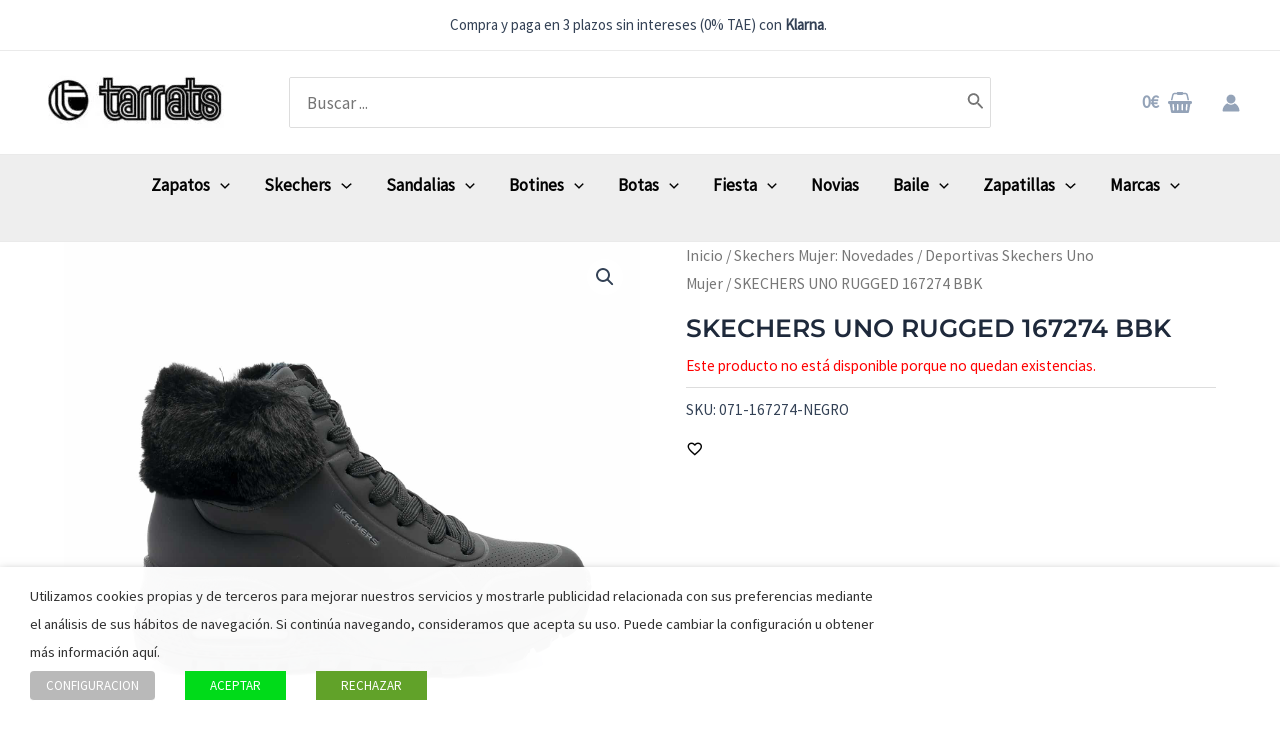

--- FILE ---
content_type: text/html; charset=UTF-8
request_url: https://tarrats.es/mujer/skechers-uno-rugged-167274-bbk/
body_size: 100113
content:
<!DOCTYPE html><html lang="es" prefix="og: https://ogp.me/ns#"><head><script data-no-optimize="1">var litespeed_docref=sessionStorage.getItem("litespeed_docref");litespeed_docref&&(Object.defineProperty(document,"referrer",{get:function(){return litespeed_docref}}),sessionStorage.removeItem("litespeed_docref"));</script> <meta charset="UTF-8"><meta name="viewport" content="width=device-width, initial-scale=1"><link rel="profile" href="https://gmpg.org/xfn/11"><link rel="preload" href="https://tarrats.es/wp-content/astra-local-fonts/montserrat/JTUSjIg1_i6t8kCHKm459Wlhyw.woff2" as="font" type="font/woff2" crossorigin><link rel="preload" href="https://tarrats.es/wp-content/astra-local-fonts/source-sans-pro/6xK3dSBYKcSV-LCoeQqfX1RYOo3qOK7l.woff2" as="font" type="font/woff2" crossorigin><style>img:is([sizes="auto" i], [sizes^="auto," i]) { contain-intrinsic-size: 3000px 1500px }</style><link id='motive-layer-js' rel='modulepreload' href='https://assets.motive.co/motive-x/v2/app.js' as='script' crossorigin='anonymous'><link id='motive-config-url' rel='prefetch' href='https://tarrats.es/wp-json/motive/front-config' as='fetch'><title>SKECHERS UNO RUGGED 167274 BBK | Tarrats.es</title><meta name="description" content="&#x1f31f; SKECHERS UNO RUGGED 167274 BBK: El Botín Que Hace Alarde de Comodidad y Estilo en Cada Paso &#x1f31f;"/><meta name="robots" content="follow, index, max-snippet:-1, max-video-preview:-1, max-image-preview:large"/><link rel="canonical" href="https://tarrats.es/calzado-de-mujer/botines/" /><meta property="og:locale" content="es_ES" /><meta property="og:type" content="product" /><meta property="og:title" content="SKECHERS UNO RUGGED 167274 BBK | Tarrats.es" /><meta property="og:description" content="&#x1f31f; SKECHERS UNO RUGGED 167274 BBK: El Botín Que Hace Alarde de Comodidad y Estilo en Cada Paso &#x1f31f;" /><meta property="og:url" content="https://tarrats.es/calzado-de-mujer/botines/" /><meta property="og:updated_time" content="2025-01-31T11:13:29+01:00" /><meta property="fb:app_id" content="522111918214188" /><meta property="og:image" content="https://tarrats.es/wp-content/uploads/2023/11/deportivo-Skechers-invierno-2024-188.jpg" /><meta property="og:image:secure_url" content="https://tarrats.es/wp-content/uploads/2023/11/deportivo-Skechers-invierno-2024-188.jpg" /><meta property="og:image:width" content="1600" /><meta property="og:image:height" content="1600" /><meta property="og:image:alt" content="SKECHERS UNO RUGGED 167274 BBK" /><meta property="og:image:type" content="image/jpeg" /><meta name="twitter:card" content="summary_large_image" /><meta name="twitter:title" content="SKECHERS UNO RUGGED 167274 BBK | Tarrats.es" /><meta name="twitter:description" content="&#x1f31f; SKECHERS UNO RUGGED 167274 BBK: El Botín Que Hace Alarde de Comodidad y Estilo en Cada Paso &#x1f31f;" /><meta name="twitter:site" content="@ShoesTarrats" /><meta name="twitter:creator" content="@ShoesTarrats" /><meta name="twitter:image" content="https://tarrats.es/wp-content/uploads/2023/11/deportivo-Skechers-invierno-2024-188.jpg" /><meta name="twitter:label1" content="Precio" /><meta name="twitter:data1" content="0.00&nbsp;&euro;" /><meta name="twitter:label2" content="Disponibilidad" /><meta name="twitter:data2" content="Sin existencias" /><link rel='dns-prefetch' href='//assets.motive.co' /><link rel="alternate" type="application/rss+xml" title=" &raquo; Feed" href="https://tarrats.es/feed/" /><link rel="alternate" type="application/rss+xml" title=" &raquo; Feed de los comentarios" href="https://tarrats.es/comments/feed/" /><link rel="preload" as="image" href="https://tarrats.es/wp-content/uploads/2023/12/logo-web-2-189x69.jpg.webp"><link rel="preload" as="image" href="https://tarrats.es/wp-content/uploads/2023/12/logo-web-2-189x69.jpg.webp"><link rel="preload" as="image" href="https://tarrats.es/wp-content/uploads/2023/11/deportivo-Skechers-invierno-2024-188.jpg"><link rel="preload" as="image" href="https://tarrats.es/wp-content/uploads/2023/11/deportivo-Skechers-invierno-2024-188-100x100.jpg.webp"><link rel="preload" as="image" href="https://tarrats.es/wp-content/uploads/2023/11/deportivo-Skechers-invierno-2024-189-100x100.jpg.webp"><link rel="preload" as="image" href="https://tarrats.es/wp-content/uploads/2023/11/deportivo-Skechers-invierno-2024-190-100x100.jpg.webp"><link rel="preload" as="image" href="https://tarrats.es/wp-content/uploads/2023/11/deportivo-Skechers-invierno-2024-191-100x100.jpg.webp"><link data-optimized="1" rel='stylesheet' id='wpjoli-joli-faq-seo-styles-css' href='https://tarrats.es/wp-content/litespeed/css/114812960f8a0877638dee7937f70984.css?ver=70984' media='all' /><link data-optimized="1" rel='stylesheet' id='astra-theme-css-css' href='https://tarrats.es/wp-content/litespeed/css/fa9582cefce50f32440af331fc44e218.css?ver=4e218' media='all' /><style id='astra-theme-css-inline-css'>:root{--ast-post-nav-space:0;--ast-container-default-xlg-padding:6.67em;--ast-container-default-lg-padding:5.67em;--ast-container-default-slg-padding:4.34em;--ast-container-default-md-padding:3.34em;--ast-container-default-sm-padding:6.67em;--ast-container-default-xs-padding:2.4em;--ast-container-default-xxs-padding:1.4em;--ast-code-block-background:#EEEEEE;--ast-comment-inputs-background:#FAFAFA;--ast-normal-container-width:1200px;--ast-narrow-container-width:750px;--ast-blog-title-font-weight:normal;--ast-blog-meta-weight:inherit;}html{font-size:106.25%;}a,.page-title{color:#030303;}a:hover,a:focus{color:var(--ast-global-color-1);}body,button,input,select,textarea,.ast-button,.ast-custom-button{font-family:'Source Sans Pro',sans-serif;font-weight:inherit;font-size:17px;font-size:1rem;line-height:var(--ast-body-line-height,1.65em);}blockquote{color:var(--ast-global-color-3);}h1,.entry-content h1,h2,.entry-content h2,h3,.entry-content h3,h4,.entry-content h4,h5,.entry-content h5,h6,.entry-content h6,.site-title,.site-title a{font-family:'Montserrat',sans-serif;font-weight:600;}.site-title{font-size:35px;font-size:2.0588235294118rem;display:block;}header .custom-logo-link img{max-width:189px;}.astra-logo-svg{width:189px;}.site-header .site-description{font-size:15px;font-size:0.88235294117647rem;display:none;}.entry-title{font-size:25px;font-size:1.4705882352941rem;}.archive .ast-article-post .ast-article-inner,.blog .ast-article-post .ast-article-inner,.archive .ast-article-post .ast-article-inner:hover,.blog .ast-article-post .ast-article-inner:hover{overflow:hidden;}h1,.entry-content h1{font-size:48px;font-size:2.8235294117647rem;font-weight:600;font-family:'Montserrat',sans-serif;line-height:1.4em;}h2,.entry-content h2{font-size:40px;font-size:2.3529411764706rem;font-weight:600;font-family:'Montserrat',sans-serif;line-height:1.3em;}h3,.entry-content h3{font-size:32px;font-size:1.8823529411765rem;font-weight:600;font-family:'Montserrat',sans-serif;line-height:1.3em;}h4,.entry-content h4{font-size:24px;font-size:1.4117647058824rem;line-height:1.2em;font-weight:600;font-family:'Montserrat',sans-serif;}h5,.entry-content h5{font-size:20px;font-size:1.1764705882353rem;line-height:1.2em;font-weight:600;font-family:'Montserrat',sans-serif;}h6,.entry-content h6{font-size:17px;font-size:1rem;line-height:1.25em;font-weight:600;font-family:'Montserrat',sans-serif;}::selection{background-color:var(--ast-global-color-0);color:#ffffff;}body,h1,.entry-title a,.entry-content h1,h2,.entry-content h2,h3,.entry-content h3,h4,.entry-content h4,h5,.entry-content h5,h6,.entry-content h6{color:var(--ast-global-color-3);}.tagcloud a:hover,.tagcloud a:focus,.tagcloud a.current-item{color:#ffffff;border-color:#030303;background-color:#030303;}input:focus,input[type="text"]:focus,input[type="email"]:focus,input[type="url"]:focus,input[type="password"]:focus,input[type="reset"]:focus,input[type="search"]:focus,textarea:focus{border-color:#030303;}input[type="radio"]:checked,input[type=reset],input[type="checkbox"]:checked,input[type="checkbox"]:hover:checked,input[type="checkbox"]:focus:checked,input[type=range]::-webkit-slider-thumb{border-color:#030303;background-color:#030303;box-shadow:none;}.site-footer a:hover + .post-count,.site-footer a:focus + .post-count{background:#030303;border-color:#030303;}.single .nav-links .nav-previous,.single .nav-links .nav-next{color:#030303;}.entry-meta,.entry-meta *{line-height:1.45;color:#030303;}.entry-meta a:not(.ast-button):hover,.entry-meta a:not(.ast-button):hover *,.entry-meta a:not(.ast-button):focus,.entry-meta a:not(.ast-button):focus *,.page-links > .page-link,.page-links .page-link:hover,.post-navigation a:hover{color:var(--ast-global-color-1);}#cat option,.secondary .calendar_wrap thead a,.secondary .calendar_wrap thead a:visited{color:#030303;}.secondary .calendar_wrap #today,.ast-progress-val span{background:#030303;}.secondary a:hover + .post-count,.secondary a:focus + .post-count{background:#030303;border-color:#030303;}.calendar_wrap #today > a{color:#ffffff;}.page-links .page-link,.single .post-navigation a{color:#030303;}.ast-search-menu-icon .search-form button.search-submit{padding:0 4px;}.ast-search-menu-icon form.search-form{padding-right:0;}.ast-search-menu-icon.slide-search input.search-field{width:0;}.ast-header-search .ast-search-menu-icon.ast-dropdown-active .search-form,.ast-header-search .ast-search-menu-icon.ast-dropdown-active .search-field:focus{transition:all 0.2s;}.search-form input.search-field:focus{outline:none;}.ast-archive-title{color:var(--ast-global-color-2);}.wp-block-latest-posts > li > a{color:var(--ast-global-color-2);}.widget-title,.widget .wp-block-heading{font-size:24px;font-size:1.4117647058824rem;color:var(--ast-global-color-2);}.single .ast-author-details .author-title{color:var(--ast-global-color-1);}.ast-single-post .entry-content a,.ast-comment-content a:not(.ast-comment-edit-reply-wrap a),.woocommerce-js .woocommerce-product-details__short-description a{text-decoration:underline;}.ast-single-post .wp-block-button .wp-block-button__link,.ast-single-post .elementor-button-wrapper .elementor-button,.ast-single-post .entry-content .uagb-tab a,.ast-single-post .entry-content .uagb-ifb-cta a,.ast-single-post .entry-content .wp-block-uagb-buttons a,.ast-single-post .entry-content .uabb-module-content a,.ast-single-post .entry-content .uagb-post-grid a,.ast-single-post .entry-content .uagb-timeline a,.ast-single-post .entry-content .uagb-toc__wrap a,.ast-single-post .entry-content .uagb-taxomony-box a,.ast-single-post .entry-content .woocommerce a,.entry-content .wp-block-latest-posts > li > a,.ast-single-post .entry-content .wp-block-file__button,li.ast-post-filter-single,.ast-single-post .wp-block-buttons .wp-block-button.is-style-outline .wp-block-button__link,.ast-single-post .ast-comment-content .comment-reply-link,.ast-single-post .ast-comment-content .comment-edit-link,.entry-content [CLASS*="wc-block"] .wc-block-components-button,.entry-content [CLASS*="wc-block"] .wc-block-components-totals-coupon-link,.entry-content [CLASS*="wc-block"] .wc-block-components-product-name{text-decoration:none;}.ast-search-menu-icon.slide-search a:focus-visible:focus-visible,.astra-search-icon:focus-visible,#close:focus-visible,a:focus-visible,.ast-menu-toggle:focus-visible,.site .skip-link:focus-visible,.wp-block-loginout input:focus-visible,.wp-block-search.wp-block-search__button-inside .wp-block-search__inside-wrapper,.ast-header-navigation-arrow:focus-visible,.woocommerce .wc-proceed-to-checkout > .checkout-button:focus-visible,.woocommerce .woocommerce-MyAccount-navigation ul li a:focus-visible,.ast-orders-table__row .ast-orders-table__cell:focus-visible,.woocommerce .woocommerce-order-details .order-again > .button:focus-visible,.woocommerce .woocommerce-message a.button.wc-forward:focus-visible,.woocommerce #minus_qty:focus-visible,.woocommerce #plus_qty:focus-visible,a#ast-apply-coupon:focus-visible,.woocommerce .woocommerce-info a:focus-visible,.woocommerce .astra-shop-summary-wrap a:focus-visible,.woocommerce a.wc-forward:focus-visible,#ast-apply-coupon:focus-visible,.woocommerce-js .woocommerce-mini-cart-item a.remove:focus-visible,#close:focus-visible,.button.search-submit:focus-visible,#search_submit:focus,.normal-search:focus-visible,.ast-header-account-wrap:focus-visible{outline-style:dotted;outline-color:inherit;outline-width:thin;}input:focus,input[type="text"]:focus,input[type="email"]:focus,input[type="url"]:focus,input[type="password"]:focus,input[type="reset"]:focus,input[type="search"]:focus,input[type="number"]:focus,textarea:focus,.wp-block-search__input:focus,[data-section="section-header-mobile-trigger"] .ast-button-wrap .ast-mobile-menu-trigger-minimal:focus,.ast-mobile-popup-drawer.active .menu-toggle-close:focus,.woocommerce-ordering select.orderby:focus,#ast-scroll-top:focus,#coupon_code:focus,.woocommerce-page #comment:focus,.woocommerce #reviews #respond input#submit:focus,.woocommerce a.add_to_cart_button:focus,.woocommerce .button.single_add_to_cart_button:focus,.woocommerce .woocommerce-cart-form button:focus,.woocommerce .woocommerce-cart-form__cart-item .quantity .qty:focus,.woocommerce .woocommerce-billing-fields .woocommerce-billing-fields__field-wrapper .woocommerce-input-wrapper > .input-text:focus,.woocommerce #order_comments:focus,.woocommerce #place_order:focus,.woocommerce .woocommerce-address-fields .woocommerce-address-fields__field-wrapper .woocommerce-input-wrapper > .input-text:focus,.woocommerce .woocommerce-MyAccount-content form button:focus,.woocommerce .woocommerce-MyAccount-content .woocommerce-EditAccountForm .woocommerce-form-row .woocommerce-Input.input-text:focus,.woocommerce .ast-woocommerce-container .woocommerce-pagination ul.page-numbers li a:focus,body #content .woocommerce form .form-row .select2-container--default .select2-selection--single:focus,#ast-coupon-code:focus,.woocommerce.woocommerce-js .quantity input[type=number]:focus,.woocommerce-js .woocommerce-mini-cart-item .quantity input[type=number]:focus,.woocommerce p#ast-coupon-trigger:focus{border-style:dotted;border-color:inherit;border-width:thin;}input{outline:none;}.woocommerce-js input[type=text]:focus,.woocommerce-js input[type=email]:focus,.woocommerce-js textarea:focus,input[type=number]:focus,.comments-area textarea#comment:focus,.comments-area textarea#comment:active,.comments-area .ast-comment-formwrap input[type="text"]:focus,.comments-area .ast-comment-formwrap input[type="text"]:active{outline-style:disable;outline-color:inherit;outline-width:thin;}.site-logo-img img{ transition:all 0.2s linear;}body .ast-oembed-container *{position:absolute;top:0;width:100%;height:100%;left:0;}body .wp-block-embed-pocket-casts .ast-oembed-container *{position:unset;}.ast-single-post-featured-section + article {margin-top: 2em;}.site-content .ast-single-post-featured-section img {width: 100%;overflow: hidden;object-fit: cover;}.site > .ast-single-related-posts-container {margin-top: 0;}@media (min-width: 922px) {.ast-desktop .ast-container--narrow {max-width: var(--ast-narrow-container-width);margin: 0 auto;}}.ast-page-builder-template .hentry {margin: 0;}.ast-page-builder-template .site-content > .ast-container {max-width: 100%;padding: 0;}.ast-page-builder-template .site .site-content #primary {padding: 0;margin: 0;}.ast-page-builder-template .no-results {text-align: center;margin: 4em auto;}.ast-page-builder-template .ast-pagination {padding: 2em;}.ast-page-builder-template .entry-header.ast-no-title.ast-no-thumbnail {margin-top: 0;}.ast-page-builder-template .entry-header.ast-header-without-markup {margin-top: 0;margin-bottom: 0;}.ast-page-builder-template .entry-header.ast-no-title.ast-no-meta {margin-bottom: 0;}.ast-page-builder-template.single .post-navigation {padding-bottom: 2em;}.ast-page-builder-template.single-post .site-content > .ast-container {max-width: 100%;}.ast-page-builder-template .entry-header {margin-top: 4em;margin-left: auto;margin-right: auto;padding-left: 20px;padding-right: 20px;}.single.ast-page-builder-template .entry-header {padding-left: 20px;padding-right: 20px;}.ast-page-builder-template .ast-archive-description {margin: 4em auto 0;padding-left: 20px;padding-right: 20px;}@media (max-width:921.9px){#ast-desktop-header{display:none;}}@media (min-width:922px){#ast-mobile-header{display:none;}}.ast-site-header-cart .cart-container,.ast-edd-site-header-cart .ast-edd-cart-container {transition: all 0.2s linear;}.ast-site-header-cart .ast-woo-header-cart-info-wrap,.ast-edd-site-header-cart .ast-edd-header-cart-info-wrap {padding: 0 6px 0 2px;font-weight: 600;line-height: 2.7;display: inline-block;}.ast-site-header-cart i.astra-icon {font-size: 20px;font-size: 1.3em;font-style: normal;font-weight: normal;position: relative;padding: 0 2px;}.ast-site-header-cart i.astra-icon.no-cart-total:after,.ast-header-break-point.ast-header-custom-item-outside .ast-edd-header-cart-info-wrap,.ast-header-break-point.ast-header-custom-item-outside .ast-woo-header-cart-info-wrap {display: none;}.ast-site-header-cart.ast-menu-cart-fill i.astra-icon,.ast-edd-site-header-cart.ast-edd-menu-cart-fill span.astra-icon {font-size: 1.1em;}.astra-cart-drawer {position: fixed;display: block;visibility: hidden;overflow: auto;-webkit-overflow-scrolling: touch;z-index: 10000;background-color: var(--ast-global-color-5);transform: translate3d(0,0,0);opacity: 0;will-change: transform;transition: 0.25s ease;}.woocommerce-mini-cart {position: relative;}.woocommerce-mini-cart::before {content: "";transition: .3s;}.woocommerce-mini-cart.ajax-mini-cart-qty-loading::before {position: absolute;top: 0;left: 0;right: 0;width: 100%;height: 100%;z-index: 5;background-color: var(--ast-global-color-5);opacity: .5;}.astra-cart-drawer {width: 460px;height: 100%;left: 100%;top: 0px;opacity: 1;transform: translate3d(0%,0,0);}.astra-cart-drawer .astra-cart-drawer-header {position: absolute;width: 100%;text-align: left;text-transform: inherit;font-weight: 500;border-bottom: 1px solid var(--ast-border-color);padding: 1.34em;line-height: 1;z-index: 1;max-height: 3.5em;}.astra-cart-drawer .astra-cart-drawer-header .astra-cart-drawer-title {color: var(--ast-global-color-2);}.astra-cart-drawer .astra-cart-drawer-close .ast-close-svg {width: 22px;height: 22px;}.astra-cart-drawer .astra-cart-drawer-content,.astra-cart-drawer .astra-cart-drawer-content .widget_shopping_cart,.astra-cart-drawer .astra-cart-drawer-content .widget_shopping_cart_content {height: 100%;}.astra-cart-drawer .astra-cart-drawer-content {padding-top: 3.5em;}.astra-cart-drawer .ast-mini-cart-price-wrap .multiply-symbol{padding: 0 0.5em;}.astra-cart-drawer .astra-cart-drawer-content .woocommerce-mini-cart-item .ast-mini-cart-price-wrap {float: right;margin-top: 0.5em;max-width: 50%;}.astra-cart-drawer .astra-cart-drawer-content .woocommerce-mini-cart-item .variation {margin-top: 0.5em;margin-bottom: 0.5em;}.astra-cart-drawer .astra-cart-drawer-content .woocommerce-mini-cart-item .variation dt {font-weight: 500;}.astra-cart-drawer .astra-cart-drawer-content .widget_shopping_cart_content {display: flex;flex-direction: column;overflow: hidden;}.astra-cart-drawer .astra-cart-drawer-content .widget_shopping_cart_content ul li {min-height: 60px;}.woocommerce-js .astra-cart-drawer .astra-cart-drawer-content .woocommerce-mini-cart__total {display: flex;justify-content: space-between;padding: 0.7em 1.34em;margin-bottom: 0;}.woocommerce-js .astra-cart-drawer .astra-cart-drawer-content .woocommerce-mini-cart__total strong,.woocommerce-js .astra-cart-drawer .astra-cart-drawer-content .woocommerce-mini-cart__total .amount {width: 50%;}.astra-cart-drawer .astra-cart-drawer-content .woocommerce-mini-cart {padding: 1.3em;flex: 1;overflow: auto;}.astra-cart-drawer .astra-cart-drawer-content .woocommerce-mini-cart a.remove {width: 20px;height: 20px;line-height: 16px;}.astra-cart-drawer .astra-cart-drawer-content .woocommerce-mini-cart__total {padding: 1em 1.5em;margin: 0;text-align: center;}.astra-cart-drawer .astra-cart-drawer-content .woocommerce-mini-cart__buttons {padding: 1.34em;text-align: center;margin-bottom: 0;}.astra-cart-drawer .astra-cart-drawer-content .woocommerce-mini-cart__buttons .button.checkout {margin-right: 0;}.astra-cart-drawer .astra-cart-drawer-content .woocommerce-mini-cart__buttons a{width: 100%;}.woocommerce-js .astra-cart-drawer .astra-cart-drawer-content .woocommerce-mini-cart__buttons a:nth-last-child(1) {margin-bottom: 0;}.astra-cart-drawer .astra-cart-drawer-content .edd-cart-item {padding: .5em 2.6em .5em 1.5em;}.astra-cart-drawer .astra-cart-drawer-content .edd-cart-item .edd-remove-from-cart::after {width: 20px;height: 20px;line-height: 16px;}.astra-cart-drawer .astra-cart-drawer-content .edd-cart-number-of-items {padding: 1em 1.5em 1em 1.5em;margin-bottom: 0;text-align: center;}.astra-cart-drawer .astra-cart-drawer-content .edd_total {padding: .5em 1.5em;margin: 0;text-align: center;}.astra-cart-drawer .astra-cart-drawer-content .cart_item.edd_checkout {padding: 1em 1.5em 0;text-align: center;margin-top: 0;}.astra-cart-drawer .widget_shopping_cart_content > .woocommerce-mini-cart__empty-message {display: none;}.astra-cart-drawer .woocommerce-mini-cart__empty-message,.astra-cart-drawer .cart_item.empty {text-align: center;margin-top: 10px;}body.admin-bar .astra-cart-drawer {padding-top: 32px;}@media (max-width: 782px) {body.admin-bar .astra-cart-drawer {padding-top: 46px;}}.ast-mobile-cart-active body.ast-hfb-header {overflow: hidden;}.ast-mobile-cart-active .astra-mobile-cart-overlay {opacity: 1;cursor: pointer;visibility: visible;z-index: 999;}.ast-mini-cart-empty-wrap {display: flex;flex-wrap: wrap;height: 100%;align-items: flex-end;}.ast-mini-cart-empty-wrap > * {width: 100%;}.astra-cart-drawer-content .ast-mini-cart-empty {height: 100%;display: flex;flex-direction: column;justify-content: space-between;text-align: center;}.astra-cart-drawer-content .ast-mini-cart-empty .ast-mini-cart-message {display: flex;align-items: center;justify-content: center;height: 100%;padding: 1.34em;}@media (min-width: 546px) {.astra-cart-drawer .astra-cart-drawer-content.ast-large-view .woocommerce-mini-cart__buttons {display: flex;}.woocommerce-js .astra-cart-drawer .astra-cart-drawer-content.ast-large-view .woocommerce-mini-cart__buttons a,.woocommerce-js .astra-cart-drawer .astra-cart-drawer-content.ast-large-view .woocommerce-mini-cart__buttons a.checkout {margin-top: 0;margin-bottom: 0;}}.ast-site-header-cart .cart-container:focus-visible {display: inline-block;}.ast-site-header-cart i.astra-icon:after {content: attr(data-cart-total);position: absolute;font-family: 'Source Sans Pro',sans-serif;font-style: normal;top: -10px;right: -12px;font-weight: bold;box-shadow: 1px 1px 3px 0px rgba(0,0,0,0.3);font-size: 11px;padding-left: 0px;padding-right: 2px;line-height: 17px;letter-spacing: -.5px;height: 18px;min-width: 18px;border-radius: 99px;text-align: center;z-index: 3;}li.woocommerce-custom-menu-item .ast-site-header-cart i.astra-icon:after,li.edd-custom-menu-item .ast-edd-site-header-cart span.astra-icon:after {padding-left: 2px;}.astra-cart-drawer .astra-cart-drawer-close {position: absolute;top: 0.5em;right: 0;border: none;margin: 0;padding: .6em 1em .4em;color: var(--ast-global-color-2);background-color: transparent;}.astra-mobile-cart-overlay {background-color: rgba(0,0,0,0.4);position: fixed;top: 0;right: 0;bottom: 0;left: 0;visibility: hidden;opacity: 0;transition: opacity 0.2s ease-in-out;}.astra-cart-drawer .astra-cart-drawer-content .edd-cart-item .edd-remove-from-cart {right: 1.2em;}.ast-header-break-point.ast-woocommerce-cart-menu.ast-hfb-header .ast-cart-menu-wrap,.ast-header-break-point.ast-hfb-header .ast-cart-menu-wrap,.ast-header-break-point .ast-edd-site-header-cart-wrap .ast-edd-cart-menu-wrap {width: auto;height: 2em;font-size: 1.4em;line-height: 2;vertical-align: middle;text-align: right;}.woocommerce-js .astra-cart-drawer .astra-cart-drawer-content .woocommerce-mini-cart__buttons .button:not(.checkout):not(.ast-continue-shopping) {margin-right: 10px;}.woocommerce-js .astra-cart-drawer .astra-cart-drawer-content .woocommerce-mini-cart__buttons .button:not(.checkout):not(.ast-continue-shopping),.ast-site-header-cart .widget_shopping_cart .buttons .button:not(.checkout),.ast-site-header-cart .ast-site-header-cart-data .ast-mini-cart-empty .woocommerce-mini-cart__buttons a.button {background-color: transparent;border-style: solid;border-width: 1px;border-color: var(--ast-global-color-0);color: var(--ast-global-color-0);}.woocommerce-js .astra-cart-drawer .astra-cart-drawer-content .woocommerce-mini-cart__buttons .button:not(.checkout):not(.ast-continue-shopping):hover,.ast-site-header-cart .widget_shopping_cart .buttons .button:not(.checkout):hover {border-color: var(--ast-global-color-1);color: var(--ast-global-color-1);}.woocommerce-js .astra-cart-drawer .astra-cart-drawer-content .woocommerce-mini-cart__buttons a.checkout {margin-left: 0;margin-top: 10px;border-style: solid;border-width: 2px;border-color: var(--ast-global-color-0);}.woocommerce-js .astra-cart-drawer .astra-cart-drawer-content .woocommerce-mini-cart__buttons a.checkout:hover {border-color: var(--ast-global-color-1);}.woocommerce-js .astra-cart-drawer .astra-cart-drawer-content .woocommerce-mini-cart__total strong{padding-right: .5em;text-align: left;font-weight: 500;}.woocommerce-js .astra-cart-drawer .astra-cart-drawer-content .woocommerce-mini-cart__total .amount{text-align: right;}.astra-cart-drawer.active {transform: translate3d(-100%,0,0);visibility: visible;}.ast-site-header-cart.ast-menu-cart-outline .ast-cart-menu-wrap,.ast-site-header-cart.ast-menu-cart-fill .ast-cart-menu-wrap,.ast-edd-site-header-cart.ast-edd-menu-cart-outline .ast-edd-cart-menu-wrap,.ast-edd-site-header-cart.ast-edd-menu-cart-fill .ast-edd-cart-menu-wrap {line-height: 1.8;}@media (max-width:921px){.astra-cart-drawer.active{width:80%;}}@media (max-width:544px){.astra-cart-drawer.active{width:100%;}}@media( max-width: 420px ) {.single .nav-links .nav-previous,.single .nav-links .nav-next {width: 100%;text-align: center;}}.wp-block-buttons.aligncenter{justify-content:center;}@media (max-width:921px){.ast-theme-transparent-header #primary,.ast-theme-transparent-header #secondary{padding:0;}}@media (max-width:921px){.ast-plain-container.ast-no-sidebar #primary{padding:0;}}.ast-plain-container.ast-no-sidebar #primary{margin-top:0;margin-bottom:0;}.wp-block-button.is-style-outline .wp-block-button__link{border-color:var(--ast-global-color-0);border-top-width:0px;border-right-width:0px;border-bottom-width:0px;border-left-width:0px;}div.wp-block-button.is-style-outline > .wp-block-button__link:not(.has-text-color),div.wp-block-button.wp-block-button__link.is-style-outline:not(.has-text-color){color:var(--ast-global-color-0);}.wp-block-button.is-style-outline .wp-block-button__link:hover,.wp-block-buttons .wp-block-button.is-style-outline .wp-block-button__link:focus,.wp-block-buttons .wp-block-button.is-style-outline > .wp-block-button__link:not(.has-text-color):hover,.wp-block-buttons .wp-block-button.wp-block-button__link.is-style-outline:not(.has-text-color):hover{color:#ffffff;background-color:var(--ast-global-color-1);border-color:var(--ast-global-color-1);}.post-page-numbers.current .page-link,.ast-pagination .page-numbers.current{color:#ffffff;border-color:var(--ast-global-color-0);background-color:var(--ast-global-color-0);}.wp-block-button.is-style-outline .wp-block-button__link{border-top-width:0px;border-right-width:0px;border-bottom-width:0px;border-left-width:0px;}.wp-block-button.is-style-outline .wp-block-button__link.wp-element-button,.ast-outline-button{border-color:var(--ast-global-color-0);font-family:inherit;font-weight:inherit;line-height:1em;}.wp-block-buttons .wp-block-button.is-style-outline > .wp-block-button__link:not(.has-text-color),.wp-block-buttons .wp-block-button.wp-block-button__link.is-style-outline:not(.has-text-color),.ast-outline-button{color:var(--ast-global-color-0);}.wp-block-button.is-style-outline .wp-block-button__link:hover,.wp-block-buttons .wp-block-button.is-style-outline .wp-block-button__link:focus,.wp-block-buttons .wp-block-button.is-style-outline > .wp-block-button__link:not(.has-text-color):hover,.wp-block-buttons .wp-block-button.wp-block-button__link.is-style-outline:not(.has-text-color):hover,.ast-outline-button:hover,.ast-outline-button:focus,.wp-block-uagb-buttons-child .uagb-buttons-repeater.ast-outline-button:hover,.wp-block-uagb-buttons-child .uagb-buttons-repeater.ast-outline-button:focus{color:#ffffff;background-color:var(--ast-global-color-1);border-color:var(--ast-global-color-1);}.entry-content[ast-blocks-layout] > figure{margin-bottom:1em;}h1.widget-title{font-weight:600;}h2.widget-title{font-weight:600;}h3.widget-title{font-weight:600;}@media (max-width:921px){.ast-separate-container #primary,.ast-separate-container #secondary{padding:1.5em 0;}#primary,#secondary{padding:1.5em 0;margin:0;}.ast-left-sidebar #content > .ast-container{display:flex;flex-direction:column-reverse;width:100%;}.ast-separate-container .ast-article-post,.ast-separate-container .ast-article-single{padding:1.5em 2.14em;}.ast-author-box img.avatar{margin:20px 0 0 0;}}@media (min-width:922px){.ast-separate-container.ast-right-sidebar #primary,.ast-separate-container.ast-left-sidebar #primary{border:0;}.search-no-results.ast-separate-container #primary{margin-bottom:4em;}}.wp-block-button .wp-block-button__link{color:#ffffff;}.wp-block-button .wp-block-button__link:hover,.wp-block-button .wp-block-button__link:focus{color:#ffffff;background-color:var(--ast-global-color-1);border-color:var(--ast-global-color-1);}.wp-block-button .wp-block-button__link,.wp-block-search .wp-block-search__button,body .wp-block-file .wp-block-file__button{border-style:solid;border-top-width:0px;border-right-width:0px;border-left-width:0px;border-bottom-width:0px;border-color:var(--ast-global-color-0);background-color:var(--ast-global-color-0);color:#ffffff;font-family:inherit;font-weight:inherit;line-height:1em;border-top-left-radius:3px;border-top-right-radius:3px;border-bottom-right-radius:3px;border-bottom-left-radius:3px;padding-top:10px;padding-right:20px;padding-bottom:10px;padding-left:20px;}.menu-toggle,button,.ast-button,.ast-custom-button,.button,input#submit,input[type="button"],input[type="submit"],input[type="reset"],form[CLASS*="wp-block-search__"].wp-block-search .wp-block-search__inside-wrapper .wp-block-search__button,body .wp-block-file .wp-block-file__button{border-style:solid;border-top-width:0px;border-right-width:0px;border-left-width:0px;border-bottom-width:0px;color:#ffffff;border-color:var(--ast-global-color-0);background-color:var(--ast-global-color-0);padding-top:10px;padding-right:20px;padding-bottom:10px;padding-left:20px;font-family:inherit;font-weight:inherit;line-height:1em;border-top-left-radius:3px;border-top-right-radius:3px;border-bottom-right-radius:3px;border-bottom-left-radius:3px;}button:focus,.menu-toggle:hover,button:hover,.ast-button:hover,.ast-custom-button:hover .button:hover,.ast-custom-button:hover ,input[type=reset]:hover,input[type=reset]:focus,input#submit:hover,input#submit:focus,input[type="button"]:hover,input[type="button"]:focus,input[type="submit"]:hover,input[type="submit"]:focus,form[CLASS*="wp-block-search__"].wp-block-search .wp-block-search__inside-wrapper .wp-block-search__button:hover,form[CLASS*="wp-block-search__"].wp-block-search .wp-block-search__inside-wrapper .wp-block-search__button:focus,body .wp-block-file .wp-block-file__button:hover,body .wp-block-file .wp-block-file__button:focus{color:#ffffff;background-color:var(--ast-global-color-1);border-color:var(--ast-global-color-1);}@media (max-width:921px){.ast-mobile-header-stack .main-header-bar .ast-search-menu-icon{display:inline-block;}.ast-header-break-point.ast-header-custom-item-outside .ast-mobile-header-stack .main-header-bar .ast-search-icon{margin:0;}.ast-comment-avatar-wrap img{max-width:2.5em;}.ast-comment-meta{padding:0 1.8888em 1.3333em;}.ast-separate-container .ast-comment-list li.depth-1{padding:1.5em 2.14em;}.ast-separate-container .comment-respond{padding:2em 2.14em;}}@media (min-width:544px){.ast-container{max-width:100%;}}@media (max-width:544px){.ast-separate-container .ast-article-post,.ast-separate-container .ast-article-single,.ast-separate-container .comments-title,.ast-separate-container .ast-archive-description{padding:1.5em 1em;}.ast-separate-container #content .ast-container{padding-left:0.54em;padding-right:0.54em;}.ast-separate-container .ast-comment-list .bypostauthor{padding:.5em;}.ast-search-menu-icon.ast-dropdown-active .search-field{width:170px;}}@media (max-width:921px){.ast-header-break-point .ast-search-menu-icon.slide-search .search-form{right:0;}.ast-header-break-point .ast-mobile-header-stack .ast-search-menu-icon.slide-search .search-form{right:-1em;}} #ast-mobile-header .ast-site-header-cart-li a{pointer-events:none;} #ast-desktop-header .ast-site-header-cart-li a{pointer-events:none;}@media (min-width:545px){.ast-page-builder-template .comments-area,.single.ast-page-builder-template .entry-header,.single.ast-page-builder-template .post-navigation,.single.ast-page-builder-template .ast-single-related-posts-container{max-width:1240px;margin-left:auto;margin-right:auto;}}.ast-separate-container{background-color:var(--ast-global-color-4);background-image:none;}@media (max-width:921px){.widget-title{font-size:24px;font-size:1.4117647058824rem;}body,button,input,select,textarea,.ast-button,.ast-custom-button{font-size:17px;font-size:1rem;}#secondary,#secondary button,#secondary input,#secondary select,#secondary textarea{font-size:17px;font-size:1rem;}.site-title{display:block;}.site-header .site-description{display:none;}h1,.entry-content h1{font-size:36px;}h2,.entry-content h2{font-size:30px;}h3,.entry-content h3{font-size:25px;}h4,.entry-content h4{font-size:20px;font-size:1.1764705882353rem;}h5,.entry-content h5{font-size:17px;font-size:1rem;}h6,.entry-content h6{font-size:15px;font-size:0.88235294117647rem;}.astra-logo-svg{width:145px;}header .custom-logo-link img,.ast-header-break-point .site-logo-img .custom-mobile-logo-link img{max-width:145px;}}@media (max-width:544px){.widget-title{font-size:24px;font-size:1.4117647058824rem;}body,button,input,select,textarea,.ast-button,.ast-custom-button{font-size:17px;font-size:1rem;}#secondary,#secondary button,#secondary input,#secondary select,#secondary textarea{font-size:17px;font-size:1rem;}.site-title{display:block;}.site-header .site-description{display:none;}h1,.entry-content h1{font-size:32px;}h2,.entry-content h2{font-size:26px;}h3,.entry-content h3{font-size:22px;}h4,.entry-content h4{font-size:18px;font-size:1.0588235294118rem;}h5,.entry-content h5{font-size:15px;font-size:0.88235294117647rem;}h6,.entry-content h6{font-size:13px;font-size:0.76470588235294rem;}header .custom-logo-link img,.ast-header-break-point .site-branding img,.ast-header-break-point .custom-logo-link img{max-width:146px;}.astra-logo-svg{width:146px;}.ast-header-break-point .site-logo-img .custom-mobile-logo-link img{max-width:146px;}}@media (max-width:544px){html{font-size:106.25%;}}@media (min-width:922px){.ast-container{max-width:1240px;}}@media (min-width:922px){.site-content .ast-container{display:flex;}}@media (max-width:921px){.site-content .ast-container{flex-direction:column;}}@media (min-width:922px){.single-post .site-content > .ast-container{max-width:768px;}}@media (min-width:922px){.main-header-menu .sub-menu .menu-item.ast-left-align-sub-menu:hover > .sub-menu,.main-header-menu .sub-menu .menu-item.ast-left-align-sub-menu.focus > .sub-menu{margin-left:-0px;}}.site .comments-area{padding-bottom:3em;}.wp-block-file {display: flex;align-items: center;flex-wrap: wrap;justify-content: space-between;}.wp-block-pullquote {border: none;}.wp-block-pullquote blockquote::before {content: "\201D";font-family: "Helvetica",sans-serif;display: flex;transform: rotate( 180deg );font-size: 6rem;font-style: normal;line-height: 1;font-weight: bold;align-items: center;justify-content: center;}.has-text-align-right > blockquote::before {justify-content: flex-start;}.has-text-align-left > blockquote::before {justify-content: flex-end;}figure.wp-block-pullquote.is-style-solid-color blockquote {max-width: 100%;text-align: inherit;}html body {--wp--custom--ast-default-block-top-padding: ;--wp--custom--ast-default-block-right-padding: ;--wp--custom--ast-default-block-bottom-padding: ;--wp--custom--ast-default-block-left-padding: ;--wp--custom--ast-container-width: 1200px;--wp--custom--ast-content-width-size: 910px;--wp--custom--ast-wide-width-size: 1200px;}.ast-narrow-container {--wp--custom--ast-content-width-size: 750px;--wp--custom--ast-wide-width-size: 750px;}@media(max-width: 921px) {html body {--wp--custom--ast-default-block-top-padding: ;--wp--custom--ast-default-block-right-padding: ;--wp--custom--ast-default-block-bottom-padding: ;--wp--custom--ast-default-block-left-padding: ;}}@media(max-width: 544px) {html body {--wp--custom--ast-default-block-top-padding: ;--wp--custom--ast-default-block-right-padding: ;--wp--custom--ast-default-block-bottom-padding: ;--wp--custom--ast-default-block-left-padding: ;}}.entry-content > .wp-block-group,.entry-content > .wp-block-cover,.entry-content > .wp-block-columns {padding-top: var(--wp--custom--ast-default-block-top-padding);padding-right: var(--wp--custom--ast-default-block-right-padding);padding-bottom: var(--wp--custom--ast-default-block-bottom-padding);padding-left: var(--wp--custom--ast-default-block-left-padding);}.ast-plain-container.ast-no-sidebar .entry-content .alignfull,.ast-page-builder-template .ast-no-sidebar .entry-content .alignfull {margin-left: calc( -50vw + 50%);margin-right: calc( -50vw + 50%);max-width: 100vw;width: 100vw;}.ast-plain-container.ast-no-sidebar .entry-content .alignfull .alignfull,.ast-page-builder-template.ast-no-sidebar .entry-content .alignfull .alignfull,.ast-plain-container.ast-no-sidebar .entry-content .alignfull .alignwide,.ast-page-builder-template.ast-no-sidebar .entry-content .alignfull .alignwide,.ast-plain-container.ast-no-sidebar .entry-content .alignwide .alignfull,.ast-page-builder-template.ast-no-sidebar .entry-content .alignwide .alignfull,.ast-plain-container.ast-no-sidebar .entry-content .alignwide .alignwide,.ast-page-builder-template.ast-no-sidebar .entry-content .alignwide .alignwide,.ast-plain-container.ast-no-sidebar .entry-content .wp-block-column .alignfull,.ast-page-builder-template.ast-no-sidebar .entry-content .wp-block-column .alignfull,.ast-plain-container.ast-no-sidebar .entry-content .wp-block-column .alignwide,.ast-page-builder-template.ast-no-sidebar .entry-content .wp-block-column .alignwide {margin-left: auto;margin-right: auto;width: 100%;}[ast-blocks-layout] .wp-block-separator:not(.is-style-dots) {height: 0;}[ast-blocks-layout] .wp-block-separator {margin: 20px auto;}[ast-blocks-layout] .wp-block-separator:not(.is-style-wide):not(.is-style-dots) {max-width: 100px;}[ast-blocks-layout] .wp-block-separator.has-background {padding: 0;}.entry-content[ast-blocks-layout] > * {max-width: var(--wp--custom--ast-content-width-size);margin-left: auto;margin-right: auto;}.entry-content[ast-blocks-layout] > .alignwide,.entry-content[ast-blocks-layout] .wp-block-cover__inner-container,.entry-content[ast-blocks-layout] > p {max-width: var(--wp--custom--ast-wide-width-size);}.entry-content[ast-blocks-layout] .alignfull {max-width: none;}.entry-content .wp-block-columns {margin-bottom: 0;}blockquote {margin: 1.5em;border-color: rgba(0,0,0,0.05);}.wp-block-quote:not(.has-text-align-right):not(.has-text-align-center) {border-left: 5px solid rgba(0,0,0,0.05);}.has-text-align-right > blockquote,blockquote.has-text-align-right {border-right: 5px solid rgba(0,0,0,0.05);}.has-text-align-left > blockquote,blockquote.has-text-align-left {border-left: 5px solid rgba(0,0,0,0.05);}.wp-block-site-tagline,.wp-block-latest-posts .read-more {margin-top: 15px;}.wp-block-loginout p label {display: block;}.wp-block-loginout p:not(.login-remember):not(.login-submit) input {width: 100%;}.wp-block-loginout input:focus {border-color: transparent;}.wp-block-loginout input:focus {outline: thin dotted;}.entry-content .wp-block-media-text .wp-block-media-text__content {padding: 0 0 0 8%;}.entry-content .wp-block-media-text.has-media-on-the-right .wp-block-media-text__content {padding: 0 8% 0 0;}.entry-content .wp-block-media-text.has-background .wp-block-media-text__content {padding: 8%;}.entry-content .wp-block-cover:not([class*="background-color"]) .wp-block-cover__inner-container,.entry-content .wp-block-cover:not([class*="background-color"]) .wp-block-cover-image-text,.entry-content .wp-block-cover:not([class*="background-color"]) .wp-block-cover-text,.entry-content .wp-block-cover-image:not([class*="background-color"]) .wp-block-cover__inner-container,.entry-content .wp-block-cover-image:not([class*="background-color"]) .wp-block-cover-image-text,.entry-content .wp-block-cover-image:not([class*="background-color"]) .wp-block-cover-text {color: var(--ast-global-color-5);}.wp-block-loginout .login-remember input {width: 1.1rem;height: 1.1rem;margin: 0 5px 4px 0;vertical-align: middle;}.wp-block-latest-posts > li > *:first-child,.wp-block-latest-posts:not(.is-grid) > li:first-child {margin-top: 0;}.entry-content .wp-block-buttons,.entry-content .wp-block-uagb-buttons {margin-bottom: 1.5em;}.wp-block-latest-posts > li > a {font-size: 28px;}.wp-block-latest-posts > li > *,.wp-block-latest-posts:not(.is-grid) > li {margin-top: 15px;margin-bottom: 15px;}.wp-block-latest-posts .wp-block-latest-posts__post-date,.wp-block-latest-posts .wp-block-latest-posts__post-author {font-size: 15px;}@media (max-width:544px){.wp-block-columns .wp-block-column:not(:last-child){margin-bottom:20px;}.wp-block-latest-posts{margin:0;}}@media( max-width: 600px ) {.entry-content .wp-block-media-text .wp-block-media-text__content,.entry-content .wp-block-media-text.has-media-on-the-right .wp-block-media-text__content {padding: 8% 0 0;}.entry-content .wp-block-media-text.has-background .wp-block-media-text__content {padding: 8%;}}.ast-narrow-container .site-content .wp-block-uagb-image--align-full .wp-block-uagb-image__figure {max-width: 100%;margin-left: auto;margin-right: auto;}:root .has-ast-global-color-0-color{color:var(--ast-global-color-0);}:root .has-ast-global-color-0-background-color{background-color:var(--ast-global-color-0);}:root .wp-block-button .has-ast-global-color-0-color{color:var(--ast-global-color-0);}:root .wp-block-button .has-ast-global-color-0-background-color{background-color:var(--ast-global-color-0);}:root .has-ast-global-color-1-color{color:var(--ast-global-color-1);}:root .has-ast-global-color-1-background-color{background-color:var(--ast-global-color-1);}:root .wp-block-button .has-ast-global-color-1-color{color:var(--ast-global-color-1);}:root .wp-block-button .has-ast-global-color-1-background-color{background-color:var(--ast-global-color-1);}:root .has-ast-global-color-2-color{color:var(--ast-global-color-2);}:root .has-ast-global-color-2-background-color{background-color:var(--ast-global-color-2);}:root .wp-block-button .has-ast-global-color-2-color{color:var(--ast-global-color-2);}:root .wp-block-button .has-ast-global-color-2-background-color{background-color:var(--ast-global-color-2);}:root .has-ast-global-color-3-color{color:var(--ast-global-color-3);}:root .has-ast-global-color-3-background-color{background-color:var(--ast-global-color-3);}:root .wp-block-button .has-ast-global-color-3-color{color:var(--ast-global-color-3);}:root .wp-block-button .has-ast-global-color-3-background-color{background-color:var(--ast-global-color-3);}:root .has-ast-global-color-4-color{color:var(--ast-global-color-4);}:root .has-ast-global-color-4-background-color{background-color:var(--ast-global-color-4);}:root .wp-block-button .has-ast-global-color-4-color{color:var(--ast-global-color-4);}:root .wp-block-button .has-ast-global-color-4-background-color{background-color:var(--ast-global-color-4);}:root .has-ast-global-color-5-color{color:var(--ast-global-color-5);}:root .has-ast-global-color-5-background-color{background-color:var(--ast-global-color-5);}:root .wp-block-button .has-ast-global-color-5-color{color:var(--ast-global-color-5);}:root .wp-block-button .has-ast-global-color-5-background-color{background-color:var(--ast-global-color-5);}:root .has-ast-global-color-6-color{color:var(--ast-global-color-6);}:root .has-ast-global-color-6-background-color{background-color:var(--ast-global-color-6);}:root .wp-block-button .has-ast-global-color-6-color{color:var(--ast-global-color-6);}:root .wp-block-button .has-ast-global-color-6-background-color{background-color:var(--ast-global-color-6);}:root .has-ast-global-color-7-color{color:var(--ast-global-color-7);}:root .has-ast-global-color-7-background-color{background-color:var(--ast-global-color-7);}:root .wp-block-button .has-ast-global-color-7-color{color:var(--ast-global-color-7);}:root .wp-block-button .has-ast-global-color-7-background-color{background-color:var(--ast-global-color-7);}:root .has-ast-global-color-8-color{color:var(--ast-global-color-8);}:root .has-ast-global-color-8-background-color{background-color:var(--ast-global-color-8);}:root .wp-block-button .has-ast-global-color-8-color{color:var(--ast-global-color-8);}:root .wp-block-button .has-ast-global-color-8-background-color{background-color:var(--ast-global-color-8);}:root{--ast-global-color-0:#046bd2;--ast-global-color-1:#045cb4;--ast-global-color-2:#1e293b;--ast-global-color-3:#334155;--ast-global-color-4:#f9fafb;--ast-global-color-5:#FFFFFF;--ast-global-color-6:#e2e8f0;--ast-global-color-7:#cbd5e1;--ast-global-color-8:#94a3b8;}:root {--ast-border-color : #dddddd;}.ast-archive-entry-banner {-js-display: flex;display: flex;flex-direction: column;justify-content: center;text-align: center;position: relative;background: #eeeeee;}.ast-archive-entry-banner[data-banner-width-type="custom"] {margin: 0 auto;width: 100%;}.ast-archive-entry-banner[data-banner-layout="layout-1"] {background: inherit;padding: 20px 0;text-align: left;}body.archive .ast-archive-description{max-width:1200px;width:100%;text-align:left;}body.archive .ast-archive-description .ast-archive-title,body.archive .ast-archive-description .ast-archive-title *{font-size:40px;font-size:2.3529411764706rem;}body.archive .ast-archive-description > *:not(:last-child){margin-bottom:10px;}@media (max-width:921px){body.archive .ast-archive-description{text-align:left;}}@media (max-width:544px){body.archive .ast-archive-description{text-align:left;}}.ast-breadcrumbs .trail-browse,.ast-breadcrumbs .trail-items,.ast-breadcrumbs .trail-items li{display:inline-block;margin:0;padding:0;border:none;background:inherit;text-indent:0;text-decoration:none;}.ast-breadcrumbs .trail-browse{font-size:inherit;font-style:inherit;font-weight:inherit;color:inherit;}.ast-breadcrumbs .trail-items{list-style:none;}.trail-items li::after{padding:0 0.3em;content:"\00bb";}.trail-items li:last-of-type::after{display:none;}.trail-items li::after{content:"\003E";}.ast-default-menu-enable.ast-main-header-nav-open.ast-header-break-point .main-header-bar.ast-header-breadcrumb,.ast-main-header-nav-open .main-header-bar.ast-header-breadcrumb{padding-top:1em;padding-bottom:1em;}.ast-header-break-point .main-header-bar.ast-header-breadcrumb{border-bottom-width:1px;border-bottom-color:#eaeaea;border-bottom-style:solid;}.ast-breadcrumbs-wrapper{line-height:1.4;}.ast-breadcrumbs-wrapper .rank-math-breadcrumb p{margin-bottom:0px;}.ast-breadcrumbs-wrapper{display:block;width:100%;}h1,.entry-content h1,h2,.entry-content h2,h3,.entry-content h3,h4,.entry-content h4,h5,.entry-content h5,h6,.entry-content h6{color:var(--ast-global-color-2);}.entry-title a{color:var(--ast-global-color-2);}@media (max-width:921px){.ast-builder-grid-row-container.ast-builder-grid-row-tablet-3-firstrow .ast-builder-grid-row > *:first-child,.ast-builder-grid-row-container.ast-builder-grid-row-tablet-3-lastrow .ast-builder-grid-row > *:last-child{grid-column:1 / -1;}}@media (max-width:544px){.ast-builder-grid-row-container.ast-builder-grid-row-mobile-3-firstrow .ast-builder-grid-row > *:first-child,.ast-builder-grid-row-container.ast-builder-grid-row-mobile-3-lastrow .ast-builder-grid-row > *:last-child{grid-column:1 / -1;}}.ast-header-break-point .ast-has-mobile-header-logo .custom-logo-link,.ast-header-break-point .wp-block-site-logo .custom-logo-link,.ast-desktop .wp-block-site-logo .custom-mobile-logo-link {display: none;}.ast-header-break-point .ast-has-mobile-header-logo .custom-mobile-logo-link {display: inline-block;}.ast-header-break-point.ast-mobile-inherit-site-logo .ast-has-mobile-header-logo .custom-logo-link,.ast-header-break-point.ast-mobile-inherit-site-logo .ast-has-mobile-header-logo .astra-logo-svg {display: block;}.ast-builder-layout-element[data-section="title_tagline"]{display:flex;}@media (max-width:921px){.ast-header-break-point .ast-builder-layout-element[data-section="title_tagline"]{display:flex;}}@media (max-width:544px){.ast-header-break-point .ast-builder-layout-element[data-section="title_tagline"]{display:flex;}}.ast-builder-menu-1{font-family:inherit;font-weight:inherit;}.ast-builder-menu-1 .sub-menu,.ast-builder-menu-1 .inline-on-mobile .sub-menu{border-top-width:2px;border-bottom-width:0px;border-right-width:0px;border-left-width:0px;border-color:var(--ast-global-color-0);border-style:solid;}.ast-builder-menu-1 .main-header-menu > .menu-item > .sub-menu,.ast-builder-menu-1 .main-header-menu > .menu-item > .astra-full-megamenu-wrapper{margin-top:0px;}.ast-desktop .ast-builder-menu-1 .main-header-menu > .menu-item > .sub-menu:before,.ast-desktop .ast-builder-menu-1 .main-header-menu > .menu-item > .astra-full-megamenu-wrapper:before{height:calc( 0px + 5px );}.ast-desktop .ast-builder-menu-1 .menu-item .sub-menu .menu-link{border-style:none;}@media (max-width:921px){.ast-header-break-point .ast-builder-menu-1 .menu-item.menu-item-has-children > .ast-menu-toggle{top:0;}.ast-builder-menu-1 .inline-on-mobile .menu-item.menu-item-has-children > .ast-menu-toggle{right:-15px;}.ast-builder-menu-1 .menu-item-has-children > .menu-link:after{content:unset;}.ast-builder-menu-1 .main-header-menu > .menu-item > .sub-menu,.ast-builder-menu-1 .main-header-menu > .menu-item > .astra-full-megamenu-wrapper{margin-top:0;}}@media (max-width:544px){.ast-header-break-point .ast-builder-menu-1 .menu-item.menu-item-has-children > .ast-menu-toggle{top:0;}.ast-builder-menu-1 .main-header-menu > .menu-item > .sub-menu,.ast-builder-menu-1 .main-header-menu > .menu-item > .astra-full-megamenu-wrapper{margin-top:0;}}.ast-builder-menu-1{display:flex;}@media (max-width:921px){.ast-header-break-point .ast-builder-menu-1{display:flex;}}@media (max-width:544px){.ast-header-break-point .ast-builder-menu-1{display:flex;}}.ast-builder-html-element img.alignnone{display:inline-block;}.ast-builder-html-element p:first-child{margin-top:0;}.ast-builder-html-element p:last-child{margin-bottom:0;}.ast-header-break-point .main-header-bar .ast-builder-html-element{line-height:1.85714285714286;}.ast-header-html-1 .ast-builder-html-element{font-size:15px;font-size:0.88235294117647rem;}@media (max-width:921px){.ast-header-html-1 .ast-builder-html-element{color:#fefdfd;}}@media (max-width:544px){.ast-header-html-1 .ast-builder-html-element{color:#ffffff;font-size:11px;font-size:0.64705882352941rem;}}.ast-header-html-1{font-size:15px;font-size:0.88235294117647rem;}@media (max-width:544px){.ast-header-html-1{font-size:11px;font-size:0.64705882352941rem;}}.ast-header-html-1{display:flex;}@media (max-width:921px){.ast-header-break-point .ast-header-html-1{display:flex;}}@media (max-width:544px){.ast-header-break-point .ast-header-html-1{display:flex;}}.main-header-bar .main-header-bar-navigation .ast-search-icon {display: block;z-index: 4;position: relative;}.ast-search-icon .ast-icon {z-index: 4;}.ast-search-icon {z-index: 4;position: relative;line-height: normal;}.main-header-bar .ast-search-menu-icon .search-form {background-color: #ffffff;}.ast-search-menu-icon.ast-dropdown-active.slide-search .search-form {visibility: visible;opacity: 1;}.ast-search-menu-icon .search-form {border: 1px solid #e7e7e7;line-height: normal;padding: 0 3em 0 0;border-radius: 2px;display: inline-block;-webkit-backface-visibility: hidden;backface-visibility: hidden;position: relative;color: inherit;background-color: #fff;}.ast-search-menu-icon .astra-search-icon {-js-display: flex;display: flex;line-height: normal;}.ast-search-menu-icon .astra-search-icon:focus {outline: none;}.ast-search-menu-icon .search-field {border: none;background-color: transparent;transition: all .3s;border-radius: inherit;color: inherit;font-size: inherit;width: 0;color: #757575;}.ast-search-menu-icon .search-submit {display: none;background: none;border: none;font-size: 1.3em;color: #757575;}.ast-search-menu-icon.ast-dropdown-active {visibility: visible;opacity: 1;position: relative;}.ast-search-menu-icon.ast-dropdown-active .search-field,.ast-dropdown-active.ast-search-menu-icon.slide-search input.search-field {width: 235px;}.ast-header-search .ast-search-menu-icon.slide-search .search-form,.ast-header-search .ast-search-menu-icon.ast-inline-search .search-form {-js-display: flex;display: flex;align-items: center;}.ast-search-menu-icon.ast-inline-search .search-field {width : 100%;padding : 0.60em;padding-right : 5.5em;transition: all 0.2s;}.site-header-section-left .ast-search-menu-icon.slide-search .search-form {padding-left: 2em;padding-right: unset;left: -1em;right: unset;}.site-header-section-left .ast-search-menu-icon.slide-search .search-form .search-field {margin-right: unset;}.ast-search-menu-icon.slide-search .search-form {-webkit-backface-visibility: visible;backface-visibility: visible;visibility: hidden;opacity: 0;transition: all .2s;position: absolute;z-index: 3;right: -1em;top: 50%;transform: translateY(-50%);}.ast-header-search .ast-search-menu-icon .search-form .search-field:-ms-input-placeholder,.ast-header-search .ast-search-menu-icon .search-form .search-field:-ms-input-placeholder{opacity:0.5;}.ast-header-search .ast-search-menu-icon.slide-search .search-form,.ast-header-search .ast-search-menu-icon.ast-inline-search .search-form{-js-display:flex;display:flex;align-items:center;}.ast-builder-layout-element.ast-header-search{height:auto;}.ast-header-search .astra-search-icon{font-size:18px;}.ast-header-search form.search-form .search-field,.ast-header-search .ast-dropdown-active.ast-search-menu-icon.slide-search input.search-field{width:700px;}@media (max-width:921px){.ast-header-search .astra-search-icon{font-size:18px;}.ast-header-search form.search-form .search-field,.ast-header-search .ast-dropdown-active.ast-search-menu-icon.slide-search input.search-field,.ast-mobile-header-content .ast-search-menu-icon .search-form{width:500px;}}@media (max-width:544px){.ast-header-search .astra-search-icon{font-size:18px;}.ast-header-search form.search-form .search-field,.ast-header-search .ast-dropdown-active.ast-search-menu-icon.slide-search input.search-field,.ast-mobile-header-content .ast-search-menu-icon .search-form{width:270px;}}.ast-header-search{display:flex;}@media (max-width:921px){.ast-header-break-point .ast-header-search{display:flex;}}@media (max-width:544px){.ast-header-break-point .ast-header-search{display:flex;}}.ast-header-account-type-icon{-js-display:inline-flex;display:inline-flex;align-self:center;vertical-align:middle;}.ast-header-account-type-avatar .avatar{display:inline;border-radius:100%;max-width:100%;}.as.site-header-focus-item.ast-header-account:hover > .customize-partial-edit-shortcut{opacity:0;}.site-header-focus-item.ast-header-account:hover > * > .customize-partial-edit-shortcut{opacity:1;}.ast-header-account-wrap .ast-header-account-type-icon .ahfb-svg-iconset svg path:not( .ast-hf-account-unfill ),.ast-header-account-wrap .ast-header-account-type-icon .ahfb-svg-iconset svg circle{fill:var(--ast-global-color-8);}.ast-mobile-popup-content .ast-header-account-wrap .ast-header-account-type-icon .ahfb-svg-iconset svg path:not( .ast-hf-account-unfill ),.ast-mobile-popup-content .ast-header-account-wrap .ast-header-account-type-icon .ahfb-svg-iconset svg circle{fill:var(--ast-global-color-8);}.ast-header-account-wrap .ast-header-account-type-icon .ahfb-svg-iconset svg{height:18px;width:18px;}.ast-header-account-wrap .ast-header-account-type-avatar .avatar{width:40px;}@media (max-width:921px){.ast-header-account-wrap .ast-header-account-type-icon .ahfb-svg-iconset svg{height:18px;width:18px;}.ast-header-account-wrap .ast-header-account-type-avatar .avatar{width:20px;}}@media (max-width:544px){.ast-header-account-wrap .ast-header-account-type-icon .ahfb-svg-iconset svg{height:18px;width:18px;}.ast-header-account-wrap .ast-header-account-type-avatar .avatar{width:20px;}}.ast-header-account-wrap{display:flex;}@media (max-width:921px){.ast-header-break-point .ast-header-account-wrap{display:flex;}}@media (max-width:544px){.ast-header-break-point .ast-header-account-wrap{display:flex;}}.ast-site-header-cart .ast-cart-menu-wrap,.ast-site-header-cart .ast-addon-cart-wrap{color:var(--ast-global-color-8);}.ast-site-header-cart .ast-cart-menu-wrap .count,.ast-site-header-cart .ast-cart-menu-wrap .count:after,.ast-site-header-cart .ast-addon-cart-wrap .count,.ast-site-header-cart .ast-addon-cart-wrap .ast-icon-shopping-cart:after{color:var(--ast-global-color-8);border-color:var(--ast-global-color-8);}.ast-site-header-cart .ast-addon-cart-wrap .ast-icon-shopping-cart:after{color:#ffffff;background-color:var(--ast-global-color-8);}.ast-site-header-cart .ast-woo-header-cart-info-wrap{color:var(--ast-global-color-8);}.ast-site-header-cart .ast-addon-cart-wrap i.astra-icon:after{color:#ffffff;background-color:var(--ast-global-color-8);}.ast-site-header-cart a.cart-container *{transition:none;}.ast-site-header-cart .ast-addon-cart-wrap i.astra-icon:after,.ast-theme-transparent-header .ast-site-header-cart .ast-addon-cart-wrap i.astra-icon:after{color:var(--ast-global-color-8);}.ast-site-header-cart .ast-cart-menu-wrap,.ast-site-header-cart .ast-addon-cart-wrap{color:var(--ast-global-color-8);}.ast-menu-cart-outline .ast-cart-menu-wrap .count,.ast-menu-cart-outline .ast-addon-cart-wrap{color:var(--ast-global-color-8);}.ast-menu-cart-outline .ast-cart-menu-wrap .count{color:var(--ast-global-color-8);}.ast-site-header-cart .ast-menu-cart-outline .ast-woo-header-cart-info-wrap{color:var(--ast-global-color-8);}.ast-site-header-cart .cart-container:hover .count,.ast-site-header-cart .cart-container:hover .count{color:#000000;}.ast-menu-cart-fill .ast-cart-menu-wrap .count,.ast-menu-cart-fill .ast-cart-menu-wrap,.ast-menu-cart-fill .ast-addon-cart-wrap .ast-woo-header-cart-info-wrap,.ast-menu-cart-fill .ast-addon-cart-wrap{background-color:var(--ast-global-color-8);color:#000000;}.ast-menu-cart-fill .ast-site-header-cart-li:hover .ast-cart-menu-wrap .count,.ast-menu-cart-fill .ast-site-header-cart-li:hover .ast-cart-menu-wrap,.ast-menu-cart-fill .ast-site-header-cart-li:hover .ast-addon-cart-wrap,.ast-menu-cart-fill .ast-site-header-cart-li:hover .ast-addon-cart-wrap .ast-woo-header-cart-info-wrap,.ast-menu-cart-fill .ast-site-header-cart-li:hover .ast-addon-cart-wrap i.astra-icon:after{color:#000000;}.ast-site-header-cart .ast-site-header-cart-li:hover .ast-addon-cart-wrap i.astra-icon:after{color:#ffffff;}.ast-site-header-cart.ast-menu-cart-fill .ast-site-header-cart-li:hover .astra-icon{color:#000000;}.astra-icon.astra-icon::after{display:none;}.ast-count-text{display:none;}.cart-container,.ast-addon-cart-wrap{display:flex;align-items:center;}.astra-icon{line-height:0.1;}.ast-site-header-cart .widget_shopping_cart:before,.ast-site-header-cart .widget_shopping_cart:after{transition:all 0.3s ease;margin-left:0.5em;}.ast-header-woo-cart{display:flex;}@media (max-width:921px){.ast-header-break-point .ast-header-woo-cart{display:flex;}}@media (max-width:544px){.ast-header-break-point .ast-header-woo-cart{display:flex;}}.site-below-footer-wrap{padding-top:20px;padding-bottom:20px;}.site-below-footer-wrap[data-section="section-below-footer-builder"]{background-color:#eeeeee;min-height:80px;border-style:solid;border-width:0px;border-top-width:1px;border-top-color:var(--ast-global-color-6);}.site-below-footer-wrap[data-section="section-below-footer-builder"] .ast-builder-grid-row{max-width:1200px;min-height:80px;margin-left:auto;margin-right:auto;}.site-below-footer-wrap[data-section="section-below-footer-builder"] .ast-builder-grid-row,.site-below-footer-wrap[data-section="section-below-footer-builder"] .site-footer-section{align-items:flex-start;}.site-below-footer-wrap[data-section="section-below-footer-builder"].ast-footer-row-inline .site-footer-section{display:flex;margin-bottom:0;}.ast-builder-grid-row-full .ast-builder-grid-row{grid-template-columns:1fr;}@media (max-width:921px){.site-below-footer-wrap[data-section="section-below-footer-builder"].ast-footer-row-tablet-inline .site-footer-section{display:flex;margin-bottom:0;}.site-below-footer-wrap[data-section="section-below-footer-builder"].ast-footer-row-tablet-stack .site-footer-section{display:block;margin-bottom:10px;}.ast-builder-grid-row-container.ast-builder-grid-row-tablet-full .ast-builder-grid-row{grid-template-columns:1fr;}}@media (max-width:544px){.site-below-footer-wrap[data-section="section-below-footer-builder"].ast-footer-row-mobile-inline .site-footer-section{display:flex;margin-bottom:0;}.site-below-footer-wrap[data-section="section-below-footer-builder"].ast-footer-row-mobile-stack .site-footer-section{display:block;margin-bottom:10px;}.ast-builder-grid-row-container.ast-builder-grid-row-mobile-full .ast-builder-grid-row{grid-template-columns:1fr;}}.site-below-footer-wrap[data-section="section-below-footer-builder"]{display:grid;}@media (max-width:921px){.ast-header-break-point .site-below-footer-wrap[data-section="section-below-footer-builder"]{display:grid;}}@media (max-width:544px){.ast-header-break-point .site-below-footer-wrap[data-section="section-below-footer-builder"]{display:grid;}}.ast-footer-copyright{text-align:center;}.ast-footer-copyright {color:var(--ast-global-color-3);}@media (max-width:921px){.ast-footer-copyright{text-align:center;}}@media (max-width:544px){.ast-footer-copyright{text-align:center;}}.ast-footer-copyright.ast-builder-layout-element{display:flex;}@media (max-width:921px){.ast-header-break-point .ast-footer-copyright.ast-builder-layout-element{display:flex;}}@media (max-width:544px){.ast-header-break-point .ast-footer-copyright.ast-builder-layout-element{display:flex;}}.site-primary-footer-wrap{padding-top:45px;padding-bottom:45px;}.site-primary-footer-wrap[data-section="section-primary-footer-builder"]{background-color:#f9f9f9;background-image:none;border-style:solid;border-width:0px;border-top-width:1px;border-top-color:#e6e6e6;}.site-primary-footer-wrap[data-section="section-primary-footer-builder"] .ast-builder-grid-row{max-width:100%;padding-left:35px;padding-right:35px;}.site-primary-footer-wrap[data-section="section-primary-footer-builder"] .ast-builder-grid-row,.site-primary-footer-wrap[data-section="section-primary-footer-builder"] .site-footer-section{align-items:flex-start;}.site-primary-footer-wrap[data-section="section-primary-footer-builder"].ast-footer-row-inline .site-footer-section{display:flex;margin-bottom:0;}.ast-builder-grid-row-5-equal .ast-builder-grid-row{grid-template-columns:repeat( 5,1fr );}@media (max-width:921px){.site-primary-footer-wrap[data-section="section-primary-footer-builder"].ast-footer-row-tablet-inline .site-footer-section{display:flex;margin-bottom:0;}.site-primary-footer-wrap[data-section="section-primary-footer-builder"].ast-footer-row-tablet-stack .site-footer-section{display:block;margin-bottom:10px;}.ast-builder-grid-row-container.ast-builder-grid-row-tablet-5-equal .ast-builder-grid-row{grid-template-columns:repeat( 5,1fr );}}@media (max-width:544px){.site-primary-footer-wrap[data-section="section-primary-footer-builder"].ast-footer-row-mobile-inline .site-footer-section{display:flex;margin-bottom:0;}.site-primary-footer-wrap[data-section="section-primary-footer-builder"].ast-footer-row-mobile-stack .site-footer-section{display:block;margin-bottom:10px;}.ast-builder-grid-row-container.ast-builder-grid-row-mobile-full .ast-builder-grid-row{grid-template-columns:1fr;}}.site-primary-footer-wrap[data-section="section-primary-footer-builder"]{display:grid;}@media (max-width:921px){.ast-header-break-point .site-primary-footer-wrap[data-section="section-primary-footer-builder"]{display:grid;}}@media (max-width:544px){.ast-header-break-point .site-primary-footer-wrap[data-section="section-primary-footer-builder"]{display:grid;}}.footer-widget-area[data-section="sidebar-widgets-footer-widget-1"].footer-widget-area-inner{text-align:left;}@media (max-width:921px){.footer-widget-area[data-section="sidebar-widgets-footer-widget-1"].footer-widget-area-inner{text-align:center;}}@media (max-width:544px){.footer-widget-area[data-section="sidebar-widgets-footer-widget-1"].footer-widget-area-inner{text-align:center;}}.footer-widget-area[data-section="sidebar-widgets-footer-widget-2"].footer-widget-area-inner{text-align:left;}@media (max-width:921px){.footer-widget-area[data-section="sidebar-widgets-footer-widget-2"].footer-widget-area-inner{text-align:center;}}@media (max-width:544px){.footer-widget-area[data-section="sidebar-widgets-footer-widget-2"].footer-widget-area-inner{text-align:center;}}.footer-widget-area[data-section="sidebar-widgets-footer-widget-3"].footer-widget-area-inner{text-align:left;}@media (max-width:921px){.footer-widget-area[data-section="sidebar-widgets-footer-widget-3"].footer-widget-area-inner{text-align:center;}}@media (max-width:544px){.footer-widget-area[data-section="sidebar-widgets-footer-widget-3"].footer-widget-area-inner{text-align:center;}}.footer-widget-area[data-section="sidebar-widgets-footer-widget-4"].footer-widget-area-inner{text-align:left;}@media (max-width:921px){.footer-widget-area[data-section="sidebar-widgets-footer-widget-4"].footer-widget-area-inner{text-align:center;}}@media (max-width:544px){.footer-widget-area[data-section="sidebar-widgets-footer-widget-4"].footer-widget-area-inner{text-align:center;}}.footer-widget-area[data-section="sidebar-widgets-footer-widget-5"].footer-widget-area-inner{text-align:left;}@media (max-width:921px){.footer-widget-area[data-section="sidebar-widgets-footer-widget-5"].footer-widget-area-inner{text-align:center;}}@media (max-width:544px){.footer-widget-area[data-section="sidebar-widgets-footer-widget-5"].footer-widget-area-inner{text-align:center;}}.footer-widget-area.widget-area.site-footer-focus-item{width:auto;}.footer-widget-area[data-section="sidebar-widgets-footer-widget-1"]{display:block;}@media (max-width:921px){.ast-header-break-point .footer-widget-area[data-section="sidebar-widgets-footer-widget-1"]{display:block;}}@media (max-width:544px){.ast-header-break-point .footer-widget-area[data-section="sidebar-widgets-footer-widget-1"]{display:block;}}.footer-widget-area[data-section="sidebar-widgets-footer-widget-2"]{display:block;}@media (max-width:921px){.ast-header-break-point .footer-widget-area[data-section="sidebar-widgets-footer-widget-2"]{display:block;}}@media (max-width:544px){.ast-header-break-point .footer-widget-area[data-section="sidebar-widgets-footer-widget-2"]{display:block;}}.footer-widget-area[data-section="sidebar-widgets-footer-widget-3"]{display:block;}@media (max-width:921px){.ast-header-break-point .footer-widget-area[data-section="sidebar-widgets-footer-widget-3"]{display:block;}}@media (max-width:544px){.ast-header-break-point .footer-widget-area[data-section="sidebar-widgets-footer-widget-3"]{display:block;}}.footer-widget-area[data-section="sidebar-widgets-footer-widget-4"]{display:block;}@media (max-width:921px){.ast-header-break-point .footer-widget-area[data-section="sidebar-widgets-footer-widget-4"]{display:block;}}@media (max-width:544px){.ast-header-break-point .footer-widget-area[data-section="sidebar-widgets-footer-widget-4"]{display:block;}}.footer-widget-area[data-section="sidebar-widgets-footer-widget-5"]{display:block;}@media (max-width:921px){.ast-header-break-point .footer-widget-area[data-section="sidebar-widgets-footer-widget-5"]{display:block;}}@media (max-width:544px){.ast-header-break-point .footer-widget-area[data-section="sidebar-widgets-footer-widget-5"]{display:block;}}.ast-desktop .ast-mega-menu-enabled .ast-builder-menu-1 div:not( .astra-full-megamenu-wrapper) .sub-menu,.ast-builder-menu-1 .inline-on-mobile .sub-menu,.ast-desktop .ast-builder-menu-1 .astra-full-megamenu-wrapper,.ast-desktop .ast-builder-menu-1 .menu-item .sub-menu{box-shadow:0px 4px 10px -2px rgba(0,0,0,0.1);}.ast-desktop .ast-mobile-popup-drawer.active .ast-mobile-popup-inner{max-width:35%;}@media (max-width:921px){#ast-mobile-popup-wrapper .ast-mobile-popup-drawer .ast-mobile-popup-inner{width:90%;}.ast-mobile-popup-drawer.active .ast-mobile-popup-inner{max-width:90%;}}@media (max-width:544px){#ast-mobile-popup-wrapper .ast-mobile-popup-drawer .ast-mobile-popup-inner{width:90%;}.ast-mobile-popup-drawer.active .ast-mobile-popup-inner{max-width:90%;}}.ast-header-break-point .main-header-bar{border-bottom-width:1px;}@media (min-width:922px){.main-header-bar{border-bottom-width:1px;}}.main-header-menu .menu-item,#astra-footer-menu .menu-item,.main-header-bar .ast-masthead-custom-menu-items{-js-display:flex;display:flex;-webkit-box-pack:center;-webkit-justify-content:center;-moz-box-pack:center;-ms-flex-pack:center;justify-content:center;-webkit-box-orient:vertical;-webkit-box-direction:normal;-webkit-flex-direction:column;-moz-box-orient:vertical;-moz-box-direction:normal;-ms-flex-direction:column;flex-direction:column;}.main-header-menu > .menu-item > .menu-link,#astra-footer-menu > .menu-item > .menu-link{height:100%;-webkit-box-align:center;-webkit-align-items:center;-moz-box-align:center;-ms-flex-align:center;align-items:center;-js-display:flex;display:flex;}.ast-header-break-point .main-navigation ul .menu-item .menu-link .icon-arrow:first-of-type svg{top:.2em;margin-top:0px;margin-left:0px;width:.65em;transform:translate(0,-2px) rotateZ(270deg);}.ast-mobile-popup-content .ast-submenu-expanded > .ast-menu-toggle{transform:rotateX(180deg);overflow-y:auto;}@media (min-width:922px){.ast-builder-menu .main-navigation > ul > li:last-child a{margin-right:0;}}.ast-separate-container .ast-article-inner{background-color:transparent;background-image:none;}.ast-separate-container .ast-article-post{background-color:var(--ast-global-color-5);background-image:none;}@media (max-width:921px){.ast-separate-container .ast-article-post{background-color:var(--ast-global-color-5);background-image:none;}}@media (max-width:544px){.ast-separate-container .ast-article-post{background-color:var(--ast-global-color-5);background-image:none;}}.ast-separate-container .ast-article-single:not(.ast-related-post),.woocommerce.ast-separate-container .ast-woocommerce-container,.ast-separate-container .error-404,.ast-separate-container .no-results,.single.ast-separate-container.ast-author-meta,.ast-separate-container .related-posts-title-wrapper,.ast-separate-container .comments-count-wrapper,.ast-box-layout.ast-plain-container .site-content,.ast-padded-layout.ast-plain-container .site-content,.ast-separate-container .ast-archive-description,.ast-separate-container .comments-area .comment-respond,.ast-separate-container .comments-area .ast-comment-list li,.ast-separate-container .comments-area .comments-title{background-color:var(--ast-global-color-5);background-image:none;}@media (max-width:921px){.ast-separate-container .ast-article-single:not(.ast-related-post),.woocommerce.ast-separate-container .ast-woocommerce-container,.ast-separate-container .error-404,.ast-separate-container .no-results,.single.ast-separate-container.ast-author-meta,.ast-separate-container .related-posts-title-wrapper,.ast-separate-container .comments-count-wrapper,.ast-box-layout.ast-plain-container .site-content,.ast-padded-layout.ast-plain-container .site-content,.ast-separate-container .ast-archive-description{background-color:var(--ast-global-color-5);background-image:none;}}@media (max-width:544px){.ast-separate-container .ast-article-single:not(.ast-related-post),.woocommerce.ast-separate-container .ast-woocommerce-container,.ast-separate-container .error-404,.ast-separate-container .no-results,.single.ast-separate-container.ast-author-meta,.ast-separate-container .related-posts-title-wrapper,.ast-separate-container .comments-count-wrapper,.ast-box-layout.ast-plain-container .site-content,.ast-padded-layout.ast-plain-container .site-content,.ast-separate-container .ast-archive-description{background-color:var(--ast-global-color-5);background-image:none;}}.ast-separate-container.ast-two-container #secondary .widget{background-color:var(--ast-global-color-5);background-image:none;}@media (max-width:921px){.ast-separate-container.ast-two-container #secondary .widget{background-color:var(--ast-global-color-5);background-image:none;}}@media (max-width:544px){.ast-separate-container.ast-two-container #secondary .widget{background-color:var(--ast-global-color-5);background-image:none;}}.ast-plain-container,.ast-page-builder-template{background-color:var(--ast-global-color-5);background-image:none;}@media (max-width:921px){.ast-plain-container,.ast-page-builder-template{background-color:var(--ast-global-color-5);background-image:none;}}@media (max-width:544px){.ast-plain-container,.ast-page-builder-template{background-color:var(--ast-global-color-5);background-image:none;}}#ast-scroll-top {display: none;position: fixed;text-align: center;cursor: pointer;z-index: 99;width: 2.1em;height: 2.1em;line-height: 2.1;color: #ffffff;border-radius: 2px;content: "";outline: inherit;}@media (min-width: 769px) {#ast-scroll-top {content: "769";}}#ast-scroll-top .ast-icon.icon-arrow svg {margin-left: 0px;vertical-align: middle;transform: translate(0,-20%) rotate(180deg);width: 1.6em;}.ast-scroll-to-top-right {right: 30px;bottom: 30px;}.ast-scroll-to-top-left {left: 30px;bottom: 30px;}#ast-scroll-top{background-color:#030303;font-size:15px;}@media (max-width:921px){#ast-scroll-top .ast-icon.icon-arrow svg{width:1em;}}.ast-mobile-header-content > *,.ast-desktop-header-content > * {padding: 10px 0;height: auto;}.ast-mobile-header-content > *:first-child,.ast-desktop-header-content > *:first-child {padding-top: 10px;}.ast-mobile-header-content > .ast-builder-menu,.ast-desktop-header-content > .ast-builder-menu {padding-top: 0;}.ast-mobile-header-content > *:last-child,.ast-desktop-header-content > *:last-child {padding-bottom: 0;}.ast-mobile-header-content .ast-search-menu-icon.ast-inline-search label,.ast-desktop-header-content .ast-search-menu-icon.ast-inline-search label {width: 100%;}.ast-desktop-header-content .main-header-bar-navigation .ast-submenu-expanded > .ast-menu-toggle::before {transform: rotateX(180deg);}#ast-desktop-header .ast-desktop-header-content,.ast-mobile-header-content .ast-search-icon,.ast-desktop-header-content .ast-search-icon,.ast-mobile-header-wrap .ast-mobile-header-content,.ast-main-header-nav-open.ast-popup-nav-open .ast-mobile-header-wrap .ast-mobile-header-content,.ast-main-header-nav-open.ast-popup-nav-open .ast-desktop-header-content {display: none;}.ast-main-header-nav-open.ast-header-break-point #ast-desktop-header .ast-desktop-header-content,.ast-main-header-nav-open.ast-header-break-point .ast-mobile-header-wrap .ast-mobile-header-content {display: block;}.ast-desktop .ast-desktop-header-content .astra-menu-animation-slide-up > .menu-item > .sub-menu,.ast-desktop .ast-desktop-header-content .astra-menu-animation-slide-up > .menu-item .menu-item > .sub-menu,.ast-desktop .ast-desktop-header-content .astra-menu-animation-slide-down > .menu-item > .sub-menu,.ast-desktop .ast-desktop-header-content .astra-menu-animation-slide-down > .menu-item .menu-item > .sub-menu,.ast-desktop .ast-desktop-header-content .astra-menu-animation-fade > .menu-item > .sub-menu,.ast-desktop .ast-desktop-header-content .astra-menu-animation-fade > .menu-item .menu-item > .sub-menu {opacity: 1;visibility: visible;}.ast-hfb-header.ast-default-menu-enable.ast-header-break-point .ast-mobile-header-wrap .ast-mobile-header-content .main-header-bar-navigation {width: unset;margin: unset;}.ast-mobile-header-content.content-align-flex-end .main-header-bar-navigation .menu-item-has-children > .ast-menu-toggle,.ast-desktop-header-content.content-align-flex-end .main-header-bar-navigation .menu-item-has-children > .ast-menu-toggle {left: calc( 20px - 0.907em);right: auto;}.ast-mobile-header-content .ast-search-menu-icon,.ast-mobile-header-content .ast-search-menu-icon.slide-search,.ast-desktop-header-content .ast-search-menu-icon,.ast-desktop-header-content .ast-search-menu-icon.slide-search {width: 100%;position: relative;display: block;right: auto;transform: none;}.ast-mobile-header-content .ast-search-menu-icon.slide-search .search-form,.ast-mobile-header-content .ast-search-menu-icon .search-form,.ast-desktop-header-content .ast-search-menu-icon.slide-search .search-form,.ast-desktop-header-content .ast-search-menu-icon .search-form {right: 0;visibility: visible;opacity: 1;position: relative;top: auto;transform: none;padding: 0;display: block;overflow: hidden;}.ast-mobile-header-content .ast-search-menu-icon.ast-inline-search .search-field,.ast-mobile-header-content .ast-search-menu-icon .search-field,.ast-desktop-header-content .ast-search-menu-icon.ast-inline-search .search-field,.ast-desktop-header-content .ast-search-menu-icon .search-field {width: 100%;padding-right: 5.5em;}.ast-mobile-header-content .ast-search-menu-icon .search-submit,.ast-desktop-header-content .ast-search-menu-icon .search-submit {display: block;position: absolute;height: 100%;top: 0;right: 0;padding: 0 1em;border-radius: 0;}.ast-hfb-header.ast-default-menu-enable.ast-header-break-point .ast-mobile-header-wrap .ast-mobile-header-content .main-header-bar-navigation ul .sub-menu .menu-link {padding-left: 30px;}.ast-hfb-header.ast-default-menu-enable.ast-header-break-point .ast-mobile-header-wrap .ast-mobile-header-content .main-header-bar-navigation .sub-menu .menu-item .menu-item .menu-link {padding-left: 40px;}.ast-mobile-popup-drawer.active .ast-mobile-popup-inner{background-color:#ffffff;;}.ast-mobile-header-wrap .ast-mobile-header-content,.ast-desktop-header-content{background-color:#ffffff;;}.ast-mobile-popup-content > *,.ast-mobile-header-content > *,.ast-desktop-popup-content > *,.ast-desktop-header-content > *{padding-top:0px;padding-bottom:0px;}.content-align-flex-start .ast-builder-layout-element{justify-content:flex-start;}.content-align-flex-start .main-header-menu{text-align:left;}.ast-mobile-popup-drawer.active .menu-toggle-close{color:#3a3a3a;}.ast-mobile-header-wrap .ast-primary-header-bar,.ast-primary-header-bar .site-primary-header-wrap{min-height:70px;}.ast-desktop .ast-primary-header-bar .main-header-menu > .menu-item{line-height:70px;}.ast-desktop .ast-primary-header-bar .ast-header-woo-cart,.ast-desktop .ast-primary-header-bar .ast-header-edd-cart{line-height:70px;min-height:70px;}.woocommerce .ast-site-header-cart,.ast-site-header-cart{display:flex;flex-wrap:wrap;align-items:center;}.ast-header-break-point #masthead .ast-mobile-header-wrap .ast-primary-header-bar,.ast-header-break-point #masthead .ast-mobile-header-wrap .ast-below-header-bar,.ast-header-break-point #masthead .ast-mobile-header-wrap .ast-above-header-bar{padding-left:20px;padding-right:20px;}.ast-header-break-point .ast-primary-header-bar{border-bottom-width:1px;border-bottom-color:#eaeaea;border-bottom-style:solid;}@media (min-width:922px){.ast-primary-header-bar{border-bottom-width:1px;border-bottom-color:#eaeaea;border-bottom-style:solid;}}.ast-primary-header-bar{background-color:#ffffff;background-image:none;}@media (max-width:544px){.ast-mobile-header-wrap .ast-primary-header-bar ,.ast-primary-header-bar .site-primary-header-wrap{min-height:52px;}}.ast-primary-header-bar{display:block;}@media (max-width:921px){.ast-header-break-point .ast-primary-header-bar{display:grid;}}@media (max-width:544px){.ast-header-break-point .ast-primary-header-bar{display:grid;}}[data-section="section-header-mobile-trigger"] .ast-button-wrap .ast-mobile-menu-trigger-outline{background:transparent;color:var(--ast-global-color-0);border-top-width:1px;border-bottom-width:1px;border-right-width:1px;border-left-width:1px;border-style:solid;border-color:var(--ast-global-color-0);}[data-section="section-header-mobile-trigger"] .ast-button-wrap .mobile-menu-toggle-icon .ast-mobile-svg{width:9px;height:9px;fill:var(--ast-global-color-0);}[data-section="section-header-mobile-trigger"] .ast-button-wrap .mobile-menu-wrap .mobile-menu{color:var(--ast-global-color-0);}.ast-builder-menu-mobile .main-navigation .menu-item.menu-item-has-children > .ast-menu-toggle{top:0;}.ast-builder-menu-mobile .main-navigation .menu-item-has-children > .menu-link:after{content:unset;}.ast-hfb-header .ast-builder-menu-mobile .main-navigation .main-header-menu,.ast-hfb-header .ast-builder-menu-mobile .main-navigation .main-header-menu,.ast-hfb-header .ast-mobile-header-content .ast-builder-menu-mobile .main-navigation .main-header-menu,.ast-hfb-header .ast-mobile-popup-content .ast-builder-menu-mobile .main-navigation .main-header-menu{border-top-width:1px;border-color:#eaeaea;}.ast-hfb-header .ast-builder-menu-mobile .main-navigation .menu-item .sub-menu .menu-link,.ast-hfb-header .ast-builder-menu-mobile .main-navigation .menu-item .menu-link,.ast-hfb-header .ast-builder-menu-mobile .main-navigation .menu-item .sub-menu .menu-link,.ast-hfb-header .ast-builder-menu-mobile .main-navigation .menu-item .menu-link,.ast-hfb-header .ast-mobile-header-content .ast-builder-menu-mobile .main-navigation .menu-item .sub-menu .menu-link,.ast-hfb-header .ast-mobile-header-content .ast-builder-menu-mobile .main-navigation .menu-item .menu-link,.ast-hfb-header .ast-mobile-popup-content .ast-builder-menu-mobile .main-navigation .menu-item .sub-menu .menu-link,.ast-hfb-header .ast-mobile-popup-content .ast-builder-menu-mobile .main-navigation .menu-item .menu-link{border-bottom-width:1px;border-color:#eaeaea;border-style:solid;}.ast-builder-menu-mobile .main-navigation .menu-item.menu-item-has-children > .ast-menu-toggle{top:0;}@media (max-width:921px){.ast-builder-menu-mobile .main-navigation .menu-item.menu-item-has-children > .ast-menu-toggle{top:0;}.ast-builder-menu-mobile .main-navigation .menu-item-has-children > .menu-link:after{content:unset;}}@media (max-width:544px){.ast-builder-menu-mobile .main-navigation .menu-item.menu-item-has-children > .ast-menu-toggle{top:0;}}.ast-builder-menu-mobile .main-navigation{display:block;}@media (max-width:921px){.ast-header-break-point .ast-builder-menu-mobile .main-navigation{display:block;}}@media (max-width:544px){.ast-header-break-point .ast-builder-menu-mobile .main-navigation{display:block;}}.ast-above-header .main-header-bar-navigation{height:100%;}.ast-header-break-point .ast-mobile-header-wrap .ast-above-header-wrap .main-header-bar-navigation .inline-on-mobile .menu-item .menu-link{border:none;}.ast-header-break-point .ast-mobile-header-wrap .ast-above-header-wrap .main-header-bar-navigation .inline-on-mobile .menu-item-has-children > .ast-menu-toggle::before{font-size:.6rem;}.ast-header-break-point .ast-mobile-header-wrap .ast-above-header-wrap .main-header-bar-navigation .ast-submenu-expanded > .ast-menu-toggle::before{transform:rotateX(180deg);}.ast-mobile-header-wrap .ast-above-header-bar ,.ast-above-header-bar .site-above-header-wrap{min-height:50px;}.ast-desktop .ast-above-header-bar .main-header-menu > .menu-item{line-height:50px;}.ast-desktop .ast-above-header-bar .ast-header-woo-cart,.ast-desktop .ast-above-header-bar .ast-header-edd-cart{line-height:50px;}.ast-above-header-bar{border-bottom-width:1px;border-bottom-color:#eaeaea;border-bottom-style:solid;}.ast-above-header.ast-above-header-bar{background-color:#ffffff;background-image:none;}.ast-header-break-point .ast-above-header-bar{background-color:#ffffff;}@media (max-width:921px){.ast-above-header.ast-above-header-bar{background-color:#050505;background-image:none;}.ast-header-break-point .ast-above-header-bar{background-color:#050505;}#masthead .ast-mobile-header-wrap .ast-above-header-bar{padding-left:20px;padding-right:20px;}}@media (max-width:544px){.ast-above-header.ast-above-header-bar{background-color:#050505;background-image:none;}.ast-header-break-point .ast-above-header-bar{background-color:#050505;}}.ast-above-header-bar{display:block;}@media (max-width:921px){.ast-header-break-point .ast-above-header-bar{display:grid;}}@media (max-width:544px){.ast-header-break-point .ast-above-header-bar{display:grid;}}.ast-below-header .main-header-bar-navigation{height:100%;}.ast-header-break-point .ast-mobile-header-wrap .ast-below-header-wrap .main-header-bar-navigation .inline-on-mobile .menu-item .menu-link{border:none;}.ast-header-break-point .ast-mobile-header-wrap .ast-below-header-wrap .main-header-bar-navigation .inline-on-mobile .menu-item-has-children > .ast-menu-toggle::before{font-size:.6rem;}.ast-header-break-point .ast-mobile-header-wrap .ast-below-header-wrap .main-header-bar-navigation .ast-submenu-expanded > .ast-menu-toggle::before{transform:rotateX(180deg);}#masthead .ast-mobile-header-wrap .ast-below-header-bar{padding-left:20px;padding-right:20px;}.ast-mobile-header-wrap .ast-below-header-bar ,.ast-below-header-bar .site-below-header-wrap{min-height:60px;}.ast-desktop .ast-below-header-bar .main-header-menu > .menu-item{line-height:60px;}.ast-desktop .ast-below-header-bar .ast-header-woo-cart,.ast-desktop .ast-below-header-bar .ast-header-edd-cart{line-height:60px;}.ast-below-header-bar{border-bottom-width:1px;border-bottom-color:#eaeaea;border-bottom-style:solid;}.ast-below-header-bar{background-color:#eeeeee;}.ast-header-break-point .ast-below-header-bar{background-color:#eeeeee;}.ast-below-header-bar{display:block;}@media (max-width:921px){.ast-header-break-point .ast-below-header-bar{display:grid;}}@media (max-width:544px){.ast-header-break-point .ast-below-header-bar{display:grid;}}</style><link data-optimized="1" rel='stylesheet' id='astra-google-fonts-css' href='https://tarrats.es/wp-content/litespeed/css/a54ba70c2dbdefc05591e53e9b8d5fc8.css?ver=d5fc8' media='all' /><link data-optimized="1" rel='stylesheet' id='wp-block-library-css' href='https://tarrats.es/wp-content/litespeed/css/7050164006d8f7a04412d3bd08f75948.css?ver=75948' media='all' /><style id='wpjoli-joli-faq-group-style-inline-css'></style><style id='global-styles-inline-css'>:root{--wp--preset--aspect-ratio--square: 1;--wp--preset--aspect-ratio--4-3: 4/3;--wp--preset--aspect-ratio--3-4: 3/4;--wp--preset--aspect-ratio--3-2: 3/2;--wp--preset--aspect-ratio--2-3: 2/3;--wp--preset--aspect-ratio--16-9: 16/9;--wp--preset--aspect-ratio--9-16: 9/16;--wp--preset--color--black: #000000;--wp--preset--color--cyan-bluish-gray: #abb8c3;--wp--preset--color--white: #ffffff;--wp--preset--color--pale-pink: #f78da7;--wp--preset--color--vivid-red: #cf2e2e;--wp--preset--color--luminous-vivid-orange: #ff6900;--wp--preset--color--luminous-vivid-amber: #fcb900;--wp--preset--color--light-green-cyan: #7bdcb5;--wp--preset--color--vivid-green-cyan: #00d084;--wp--preset--color--pale-cyan-blue: #8ed1fc;--wp--preset--color--vivid-cyan-blue: #0693e3;--wp--preset--color--vivid-purple: #9b51e0;--wp--preset--color--ast-global-color-0: var(--ast-global-color-0);--wp--preset--color--ast-global-color-1: var(--ast-global-color-1);--wp--preset--color--ast-global-color-2: var(--ast-global-color-2);--wp--preset--color--ast-global-color-3: var(--ast-global-color-3);--wp--preset--color--ast-global-color-4: var(--ast-global-color-4);--wp--preset--color--ast-global-color-5: var(--ast-global-color-5);--wp--preset--color--ast-global-color-6: var(--ast-global-color-6);--wp--preset--color--ast-global-color-7: var(--ast-global-color-7);--wp--preset--color--ast-global-color-8: var(--ast-global-color-8);--wp--preset--gradient--vivid-cyan-blue-to-vivid-purple: linear-gradient(135deg,rgba(6,147,227,1) 0%,rgb(155,81,224) 100%);--wp--preset--gradient--light-green-cyan-to-vivid-green-cyan: linear-gradient(135deg,rgb(122,220,180) 0%,rgb(0,208,130) 100%);--wp--preset--gradient--luminous-vivid-amber-to-luminous-vivid-orange: linear-gradient(135deg,rgba(252,185,0,1) 0%,rgba(255,105,0,1) 100%);--wp--preset--gradient--luminous-vivid-orange-to-vivid-red: linear-gradient(135deg,rgba(255,105,0,1) 0%,rgb(207,46,46) 100%);--wp--preset--gradient--very-light-gray-to-cyan-bluish-gray: linear-gradient(135deg,rgb(238,238,238) 0%,rgb(169,184,195) 100%);--wp--preset--gradient--cool-to-warm-spectrum: linear-gradient(135deg,rgb(74,234,220) 0%,rgb(151,120,209) 20%,rgb(207,42,186) 40%,rgb(238,44,130) 60%,rgb(251,105,98) 80%,rgb(254,248,76) 100%);--wp--preset--gradient--blush-light-purple: linear-gradient(135deg,rgb(255,206,236) 0%,rgb(152,150,240) 100%);--wp--preset--gradient--blush-bordeaux: linear-gradient(135deg,rgb(254,205,165) 0%,rgb(254,45,45) 50%,rgb(107,0,62) 100%);--wp--preset--gradient--luminous-dusk: linear-gradient(135deg,rgb(255,203,112) 0%,rgb(199,81,192) 50%,rgb(65,88,208) 100%);--wp--preset--gradient--pale-ocean: linear-gradient(135deg,rgb(255,245,203) 0%,rgb(182,227,212) 50%,rgb(51,167,181) 100%);--wp--preset--gradient--electric-grass: linear-gradient(135deg,rgb(202,248,128) 0%,rgb(113,206,126) 100%);--wp--preset--gradient--midnight: linear-gradient(135deg,rgb(2,3,129) 0%,rgb(40,116,252) 100%);--wp--preset--font-size--small: 13px;--wp--preset--font-size--medium: 20px;--wp--preset--font-size--large: 36px;--wp--preset--font-size--x-large: 42px;--wp--preset--font-family--inter: "Inter", sans-serif;--wp--preset--font-family--cardo: Cardo;--wp--preset--spacing--20: 0.44rem;--wp--preset--spacing--30: 0.67rem;--wp--preset--spacing--40: 1rem;--wp--preset--spacing--50: 1.5rem;--wp--preset--spacing--60: 2.25rem;--wp--preset--spacing--70: 3.38rem;--wp--preset--spacing--80: 5.06rem;--wp--preset--shadow--natural: 6px 6px 9px rgba(0, 0, 0, 0.2);--wp--preset--shadow--deep: 12px 12px 50px rgba(0, 0, 0, 0.4);--wp--preset--shadow--sharp: 6px 6px 0px rgba(0, 0, 0, 0.2);--wp--preset--shadow--outlined: 6px 6px 0px -3px rgba(255, 255, 255, 1), 6px 6px rgba(0, 0, 0, 1);--wp--preset--shadow--crisp: 6px 6px 0px rgba(0, 0, 0, 1);}:root { --wp--style--global--content-size: var(--wp--custom--ast-content-width-size);--wp--style--global--wide-size: var(--wp--custom--ast-wide-width-size); }:where(body) { margin: 0; }.wp-site-blocks > .alignleft { float: left; margin-right: 2em; }.wp-site-blocks > .alignright { float: right; margin-left: 2em; }.wp-site-blocks > .aligncenter { justify-content: center; margin-left: auto; margin-right: auto; }:where(.wp-site-blocks) > * { margin-block-start: 24px; margin-block-end: 0; }:where(.wp-site-blocks) > :first-child { margin-block-start: 0; }:where(.wp-site-blocks) > :last-child { margin-block-end: 0; }:root { --wp--style--block-gap: 24px; }:root :where(.is-layout-flow) > :first-child{margin-block-start: 0;}:root :where(.is-layout-flow) > :last-child{margin-block-end: 0;}:root :where(.is-layout-flow) > *{margin-block-start: 24px;margin-block-end: 0;}:root :where(.is-layout-constrained) > :first-child{margin-block-start: 0;}:root :where(.is-layout-constrained) > :last-child{margin-block-end: 0;}:root :where(.is-layout-constrained) > *{margin-block-start: 24px;margin-block-end: 0;}:root :where(.is-layout-flex){gap: 24px;}:root :where(.is-layout-grid){gap: 24px;}.is-layout-flow > .alignleft{float: left;margin-inline-start: 0;margin-inline-end: 2em;}.is-layout-flow > .alignright{float: right;margin-inline-start: 2em;margin-inline-end: 0;}.is-layout-flow > .aligncenter{margin-left: auto !important;margin-right: auto !important;}.is-layout-constrained > .alignleft{float: left;margin-inline-start: 0;margin-inline-end: 2em;}.is-layout-constrained > .alignright{float: right;margin-inline-start: 2em;margin-inline-end: 0;}.is-layout-constrained > .aligncenter{margin-left: auto !important;margin-right: auto !important;}.is-layout-constrained > :where(:not(.alignleft):not(.alignright):not(.alignfull)){max-width: var(--wp--style--global--content-size);margin-left: auto !important;margin-right: auto !important;}.is-layout-constrained > .alignwide{max-width: var(--wp--style--global--wide-size);}body .is-layout-flex{display: flex;}.is-layout-flex{flex-wrap: wrap;align-items: center;}.is-layout-flex > :is(*, div){margin: 0;}body .is-layout-grid{display: grid;}.is-layout-grid > :is(*, div){margin: 0;}body{padding-top: 0px;padding-right: 0px;padding-bottom: 0px;padding-left: 0px;}a:where(:not(.wp-element-button)){text-decoration: none;}:root :where(.wp-element-button, .wp-block-button__link){background-color: #32373c;border-width: 0;color: #fff;font-family: inherit;font-size: inherit;line-height: inherit;padding: calc(0.667em + 2px) calc(1.333em + 2px);text-decoration: none;}.has-black-color{color: var(--wp--preset--color--black) !important;}.has-cyan-bluish-gray-color{color: var(--wp--preset--color--cyan-bluish-gray) !important;}.has-white-color{color: var(--wp--preset--color--white) !important;}.has-pale-pink-color{color: var(--wp--preset--color--pale-pink) !important;}.has-vivid-red-color{color: var(--wp--preset--color--vivid-red) !important;}.has-luminous-vivid-orange-color{color: var(--wp--preset--color--luminous-vivid-orange) !important;}.has-luminous-vivid-amber-color{color: var(--wp--preset--color--luminous-vivid-amber) !important;}.has-light-green-cyan-color{color: var(--wp--preset--color--light-green-cyan) !important;}.has-vivid-green-cyan-color{color: var(--wp--preset--color--vivid-green-cyan) !important;}.has-pale-cyan-blue-color{color: var(--wp--preset--color--pale-cyan-blue) !important;}.has-vivid-cyan-blue-color{color: var(--wp--preset--color--vivid-cyan-blue) !important;}.has-vivid-purple-color{color: var(--wp--preset--color--vivid-purple) !important;}.has-ast-global-color-0-color{color: var(--wp--preset--color--ast-global-color-0) !important;}.has-ast-global-color-1-color{color: var(--wp--preset--color--ast-global-color-1) !important;}.has-ast-global-color-2-color{color: var(--wp--preset--color--ast-global-color-2) !important;}.has-ast-global-color-3-color{color: var(--wp--preset--color--ast-global-color-3) !important;}.has-ast-global-color-4-color{color: var(--wp--preset--color--ast-global-color-4) !important;}.has-ast-global-color-5-color{color: var(--wp--preset--color--ast-global-color-5) !important;}.has-ast-global-color-6-color{color: var(--wp--preset--color--ast-global-color-6) !important;}.has-ast-global-color-7-color{color: var(--wp--preset--color--ast-global-color-7) !important;}.has-ast-global-color-8-color{color: var(--wp--preset--color--ast-global-color-8) !important;}.has-black-background-color{background-color: var(--wp--preset--color--black) !important;}.has-cyan-bluish-gray-background-color{background-color: var(--wp--preset--color--cyan-bluish-gray) !important;}.has-white-background-color{background-color: var(--wp--preset--color--white) !important;}.has-pale-pink-background-color{background-color: var(--wp--preset--color--pale-pink) !important;}.has-vivid-red-background-color{background-color: var(--wp--preset--color--vivid-red) !important;}.has-luminous-vivid-orange-background-color{background-color: var(--wp--preset--color--luminous-vivid-orange) !important;}.has-luminous-vivid-amber-background-color{background-color: var(--wp--preset--color--luminous-vivid-amber) !important;}.has-light-green-cyan-background-color{background-color: var(--wp--preset--color--light-green-cyan) !important;}.has-vivid-green-cyan-background-color{background-color: var(--wp--preset--color--vivid-green-cyan) !important;}.has-pale-cyan-blue-background-color{background-color: var(--wp--preset--color--pale-cyan-blue) !important;}.has-vivid-cyan-blue-background-color{background-color: var(--wp--preset--color--vivid-cyan-blue) !important;}.has-vivid-purple-background-color{background-color: var(--wp--preset--color--vivid-purple) !important;}.has-ast-global-color-0-background-color{background-color: var(--wp--preset--color--ast-global-color-0) !important;}.has-ast-global-color-1-background-color{background-color: var(--wp--preset--color--ast-global-color-1) !important;}.has-ast-global-color-2-background-color{background-color: var(--wp--preset--color--ast-global-color-2) !important;}.has-ast-global-color-3-background-color{background-color: var(--wp--preset--color--ast-global-color-3) !important;}.has-ast-global-color-4-background-color{background-color: var(--wp--preset--color--ast-global-color-4) !important;}.has-ast-global-color-5-background-color{background-color: var(--wp--preset--color--ast-global-color-5) !important;}.has-ast-global-color-6-background-color{background-color: var(--wp--preset--color--ast-global-color-6) !important;}.has-ast-global-color-7-background-color{background-color: var(--wp--preset--color--ast-global-color-7) !important;}.has-ast-global-color-8-background-color{background-color: var(--wp--preset--color--ast-global-color-8) !important;}.has-black-border-color{border-color: var(--wp--preset--color--black) !important;}.has-cyan-bluish-gray-border-color{border-color: var(--wp--preset--color--cyan-bluish-gray) !important;}.has-white-border-color{border-color: var(--wp--preset--color--white) !important;}.has-pale-pink-border-color{border-color: var(--wp--preset--color--pale-pink) !important;}.has-vivid-red-border-color{border-color: var(--wp--preset--color--vivid-red) !important;}.has-luminous-vivid-orange-border-color{border-color: var(--wp--preset--color--luminous-vivid-orange) !important;}.has-luminous-vivid-amber-border-color{border-color: var(--wp--preset--color--luminous-vivid-amber) !important;}.has-light-green-cyan-border-color{border-color: var(--wp--preset--color--light-green-cyan) !important;}.has-vivid-green-cyan-border-color{border-color: var(--wp--preset--color--vivid-green-cyan) !important;}.has-pale-cyan-blue-border-color{border-color: var(--wp--preset--color--pale-cyan-blue) !important;}.has-vivid-cyan-blue-border-color{border-color: var(--wp--preset--color--vivid-cyan-blue) !important;}.has-vivid-purple-border-color{border-color: var(--wp--preset--color--vivid-purple) !important;}.has-ast-global-color-0-border-color{border-color: var(--wp--preset--color--ast-global-color-0) !important;}.has-ast-global-color-1-border-color{border-color: var(--wp--preset--color--ast-global-color-1) !important;}.has-ast-global-color-2-border-color{border-color: var(--wp--preset--color--ast-global-color-2) !important;}.has-ast-global-color-3-border-color{border-color: var(--wp--preset--color--ast-global-color-3) !important;}.has-ast-global-color-4-border-color{border-color: var(--wp--preset--color--ast-global-color-4) !important;}.has-ast-global-color-5-border-color{border-color: var(--wp--preset--color--ast-global-color-5) !important;}.has-ast-global-color-6-border-color{border-color: var(--wp--preset--color--ast-global-color-6) !important;}.has-ast-global-color-7-border-color{border-color: var(--wp--preset--color--ast-global-color-7) !important;}.has-ast-global-color-8-border-color{border-color: var(--wp--preset--color--ast-global-color-8) !important;}.has-vivid-cyan-blue-to-vivid-purple-gradient-background{background: var(--wp--preset--gradient--vivid-cyan-blue-to-vivid-purple) !important;}.has-light-green-cyan-to-vivid-green-cyan-gradient-background{background: var(--wp--preset--gradient--light-green-cyan-to-vivid-green-cyan) !important;}.has-luminous-vivid-amber-to-luminous-vivid-orange-gradient-background{background: var(--wp--preset--gradient--luminous-vivid-amber-to-luminous-vivid-orange) !important;}.has-luminous-vivid-orange-to-vivid-red-gradient-background{background: var(--wp--preset--gradient--luminous-vivid-orange-to-vivid-red) !important;}.has-very-light-gray-to-cyan-bluish-gray-gradient-background{background: var(--wp--preset--gradient--very-light-gray-to-cyan-bluish-gray) !important;}.has-cool-to-warm-spectrum-gradient-background{background: var(--wp--preset--gradient--cool-to-warm-spectrum) !important;}.has-blush-light-purple-gradient-background{background: var(--wp--preset--gradient--blush-light-purple) !important;}.has-blush-bordeaux-gradient-background{background: var(--wp--preset--gradient--blush-bordeaux) !important;}.has-luminous-dusk-gradient-background{background: var(--wp--preset--gradient--luminous-dusk) !important;}.has-pale-ocean-gradient-background{background: var(--wp--preset--gradient--pale-ocean) !important;}.has-electric-grass-gradient-background{background: var(--wp--preset--gradient--electric-grass) !important;}.has-midnight-gradient-background{background: var(--wp--preset--gradient--midnight) !important;}.has-small-font-size{font-size: var(--wp--preset--font-size--small) !important;}.has-medium-font-size{font-size: var(--wp--preset--font-size--medium) !important;}.has-large-font-size{font-size: var(--wp--preset--font-size--large) !important;}.has-x-large-font-size{font-size: var(--wp--preset--font-size--x-large) !important;}.has-inter-font-family{font-family: var(--wp--preset--font-family--inter) !important;}.has-cardo-font-family{font-family: var(--wp--preset--font-family--cardo) !important;}
:root :where(.wp-block-pullquote){font-size: 1.5em;line-height: 1.6;}</style><link data-optimized="1" rel='stylesheet' id='cookie-law-info-css' href='https://tarrats.es/wp-content/litespeed/css/2a02e621b46ae0190e3842537abd2643.css?ver=d2643' media='all' /><link data-optimized="1" rel='stylesheet' id='cookie-law-info-gdpr-css' href='https://tarrats.es/wp-content/litespeed/css/8783ed0039dbfa73e4188924a26d49bb.css?ver=d49bb' media='all' /><style id='cookie-law-info-gdpr-inline-css'>.cli-modal-content, .cli-tab-content { background-color: #ffffff; }.cli-privacy-content-text, .cli-modal .cli-modal-dialog, .cli-tab-container p, a.cli-privacy-readmore { color: #000000; }.cli-tab-header { background-color: #f2f2f2; }.cli-tab-header, .cli-tab-header a.cli-nav-link,span.cli-necessary-caption,.cli-switch .cli-slider:after { color: #000000; }.cli-switch .cli-slider:before { background-color: #ffffff; }.cli-switch input:checked + .cli-slider:before { background-color: #ffffff; }.cli-switch .cli-slider { background-color: #e3e1e8; }.cli-switch input:checked + .cli-slider { background-color: #28a745; }.cli-modal-close svg { fill: #000000; }.cli-tab-footer .wt-cli-privacy-accept-all-btn { background-color: #00acad; color: #ffffff}.cli-tab-footer .wt-cli-privacy-accept-btn { background-color: #00acad; color: #ffffff}.cli-tab-header a:before{ border-right: 1px solid #000000; border-bottom: 1px solid #000000; }</style><link data-optimized="1" rel='stylesheet' id='photoswipe-css' href='https://tarrats.es/wp-content/litespeed/css/7efb44458b115e20e78c51dc79aba6ce.css?ver=ba6ce' media='all' /><link data-optimized="1" rel='stylesheet' id='photoswipe-default-skin-css' href='https://tarrats.es/wp-content/litespeed/css/b0c77058471b9f409706e9f88f03c173.css?ver=3c173' media='all' /><link data-optimized="1" rel='stylesheet' id='woocommerce-layout-css' href='https://tarrats.es/wp-content/litespeed/css/97a043034abf618f47ecb2174c879d9e.css?ver=79d9e' media='all' /><link data-optimized="1" rel='stylesheet' id='woocommerce-smallscreen-css' href='https://tarrats.es/wp-content/litespeed/css/916fa0c67e2bec78937f203751ca6216.css?ver=a6216' media='only screen and (max-width: 921px)' /><link data-optimized="1" rel='stylesheet' id='woocommerce-general-css' href='https://tarrats.es/wp-content/litespeed/css/d6b3f31b7c0023fff9985d9941533a96.css?ver=33a96' media='all' /><style id='woocommerce-general-inline-css'>.woocommerce-js a.button, .woocommerce button.button, .woocommerce input.button, .woocommerce #respond input#submit {
						font-size: 100%;
						line-height: 1;
						text-decoration: none;
						overflow: visible;
						padding: 0.5em 0.75em;
						font-weight: 700;
						border-radius: 3px;
						color: $secondarytext;
						background-color: $secondary;
						border: 0;
					}
					.woocommerce-js a.button:hover, .woocommerce button.button:hover, .woocommerce input.button:hover, .woocommerce #respond input#submit:hover {
						background-color: #dad8da;
						background-image: none;
						color: #515151;
					}
				#customer_details h3:not(.elementor-widget-woocommerce-checkout-page h3){font-size:1.2rem;padding:20px 0 14px;margin:0 0 20px;border-bottom:1px solid var(--ast-border-color);font-weight:700;}form #order_review_heading:not(.elementor-widget-woocommerce-checkout-page #order_review_heading){border-width:2px 2px 0 2px;border-style:solid;font-size:1.2rem;margin:0;padding:1.5em 1.5em 1em;border-color:var(--ast-border-color);font-weight:700;}.woocommerce-Address h3, .cart-collaterals h2{font-size:1.2rem;padding:.7em 1em;}.woocommerce-cart .cart-collaterals .cart_totals>h2{font-weight:700;}form #order_review:not(.elementor-widget-woocommerce-checkout-page #order_review){padding:0 2em;border-width:0 2px 2px;border-style:solid;border-color:var(--ast-border-color);}ul#shipping_method li:not(.elementor-widget-woocommerce-cart #shipping_method li){margin:0;padding:0.25em 0 0.25em 22px;text-indent:-22px;list-style:none outside;}.woocommerce span.onsale, .wc-block-grid__product .wc-block-grid__product-onsale{background-color:var(--ast-global-color-0);color:#ffffff;}.woocommerce-message, .woocommerce-info{border-top-color:#030303;}.woocommerce-message::before,.woocommerce-info::before{color:#030303;}.woocommerce ul.products li.product .price, .woocommerce div.product p.price, .woocommerce div.product span.price, .widget_layered_nav_filters ul li.chosen a, .woocommerce-page ul.products li.product .ast-woo-product-category, .wc-layered-nav-rating a{color:var(--ast-global-color-3);}.woocommerce nav.woocommerce-pagination ul,.woocommerce nav.woocommerce-pagination ul li{border-color:#030303;}.woocommerce nav.woocommerce-pagination ul li a:focus, .woocommerce nav.woocommerce-pagination ul li a:hover, .woocommerce nav.woocommerce-pagination ul li span.current{background:#030303;color:#ffffff;}.woocommerce-MyAccount-navigation-link.is-active a{color:var(--ast-global-color-1);}.woocommerce .widget_price_filter .ui-slider .ui-slider-range, .woocommerce .widget_price_filter .ui-slider .ui-slider-handle{background-color:#030303;}.woocommerce .star-rating, .woocommerce .comment-form-rating .stars a, .woocommerce .star-rating::before{color:var(--ast-global-color-3);}.woocommerce div.product .woocommerce-tabs ul.tabs li.active:before,  .woocommerce div.ast-product-tabs-layout-vertical .woocommerce-tabs ul.tabs li:hover::before{background:#030303;}.woocommerce .woocommerce-cart-form button[name="update_cart"]:disabled{color:#ffffff;}.woocommerce #content table.cart .button[name="apply_coupon"], .woocommerce-page #content table.cart .button[name="apply_coupon"]{padding:10px 40px;}.woocommerce table.cart td.actions .button, .woocommerce #content table.cart td.actions .button, .woocommerce-page table.cart td.actions .button, .woocommerce-page #content table.cart td.actions .button{line-height:1;border-width:1px;border-style:solid;}.woocommerce ul.products li.product .button, .woocommerce-page ul.products li.product .button{line-height:1.3;}.woocommerce-js a.button, .woocommerce button.button, .woocommerce .woocommerce-message a.button, .woocommerce #respond input#submit.alt, .woocommerce-js a.button.alt, .woocommerce button.button.alt, .woocommerce input.button.alt, .woocommerce input.button,.woocommerce input.button:disabled, .woocommerce input.button:disabled[disabled], .woocommerce input.button:disabled:hover, .woocommerce input.button:disabled[disabled]:hover, .woocommerce #respond input#submit, .woocommerce button.button.alt.disabled, .wc-block-grid__products .wc-block-grid__product .wp-block-button__link, .wc-block-grid__product-onsale{color:#ffffff;border-color:var(--ast-global-color-0);background-color:var(--ast-global-color-0);}.woocommerce-js a.button:hover, .woocommerce button.button:hover, .woocommerce .woocommerce-message a.button:hover,.woocommerce #respond input#submit:hover,.woocommerce #respond input#submit.alt:hover, .woocommerce-js a.button.alt:hover, .woocommerce button.button.alt:hover, .woocommerce input.button.alt:hover, .woocommerce input.button:hover, .woocommerce button.button.alt.disabled:hover, .wc-block-grid__products .wc-block-grid__product .wp-block-button__link:hover{color:#ffffff;border-color:var(--ast-global-color-1);background-color:var(--ast-global-color-1);}.woocommerce-js a.button, .woocommerce button.button, .woocommerce .woocommerce-message a.button, .woocommerce #respond input#submit.alt, .woocommerce-js a.button.alt, .woocommerce button.button.alt, .woocommerce input.button.alt, .woocommerce input.button,.woocommerce-cart table.cart td.actions .button, .woocommerce form.checkout_coupon .button, .woocommerce #respond input#submit, .wc-block-grid__products .wc-block-grid__product .wp-block-button__link{border-top-left-radius:3px;border-top-right-radius:3px;border-bottom-right-radius:3px;border-bottom-left-radius:3px;padding-top:10px;padding-right:20px;padding-bottom:10px;padding-left:20px;}.woocommerce ul.products li.product a, .woocommerce-js a.button:hover, .woocommerce button.button:hover, .woocommerce input.button:hover, .woocommerce #respond input#submit:hover{text-decoration:none;}.woocommerce[class*="rel-up-columns-"] .site-main div.product .related.products ul.products li.product, .woocommerce-page .site-main ul.products li.product{width:100%;}.woocommerce .up-sells h2, .woocommerce .related.products h2, .woocommerce .woocommerce-tabs h2{font-size:1.5rem;}.woocommerce h2, .woocommerce-account h2{font-size:1.625rem;}.woocommerce ul.product-categories > li ul li{position:relative;}.woocommerce ul.product-categories > li ul li:before{content:"";border-width:1px 1px 0 0;border-style:solid;display:inline-block;width:6px;height:6px;position:absolute;top:50%;margin-top:-2px;-webkit-transform:rotate(45deg);transform:rotate(45deg);}.woocommerce ul.product-categories > li ul li a{margin-left:15px;}.ast-icon-shopping-cart svg{height:.82em;}.ast-icon-shopping-bag svg{height:1em;width:1em;}.ast-icon-shopping-basket svg{height:1.15em;width:1.2em;}.ast-site-header-cart.ast-menu-cart-outline .ast-addon-cart-wrap, .ast-site-header-cart.ast-menu-cart-fill .ast-addon-cart-wrap {line-height:1;}.ast-site-header-cart.ast-menu-cart-fill i.astra-icon{ font-size:1.1em;}li.woocommerce-custom-menu-item .ast-site-header-cart i.astra-icon:after{ padding-left:2px;}.ast-hfb-header .ast-addon-cart-wrap{ padding:0.4em;}.ast-header-break-point.ast-header-custom-item-outside .ast-woo-header-cart-info-wrap{ display:none;}.ast-site-header-cart i.astra-icon:after{ background:var(--ast-global-color-8);}@media (min-width:545px) and (max-width:921px){.woocommerce.tablet-columns-3 ul.products li.product, .woocommerce-page.tablet-columns-3 ul.products:not(.elementor-grid){grid-template-columns:repeat(3, minmax(0, 1fr));}}@media (min-width:922px){.woocommerce form.checkout_coupon{width:50%;}}@media (max-width:921px){.ast-header-break-point.ast-woocommerce-cart-menu .header-main-layout-1.ast-mobile-header-stack.ast-no-menu-items .ast-site-header-cart, .ast-header-break-point.ast-woocommerce-cart-menu .header-main-layout-3.ast-mobile-header-stack.ast-no-menu-items .ast-site-header-cart{padding-right:0;padding-left:0;}.ast-header-break-point.ast-woocommerce-cart-menu .header-main-layout-1.ast-mobile-header-stack .main-header-bar{text-align:center;}.ast-header-break-point.ast-woocommerce-cart-menu .header-main-layout-1.ast-mobile-header-stack .ast-site-header-cart, .ast-header-break-point.ast-woocommerce-cart-menu .header-main-layout-1.ast-mobile-header-stack .ast-mobile-menu-buttons{display:inline-block;}.ast-header-break-point.ast-woocommerce-cart-menu .header-main-layout-2.ast-mobile-header-inline .site-branding{flex:auto;}.ast-header-break-point.ast-woocommerce-cart-menu .header-main-layout-3.ast-mobile-header-stack .site-branding{flex:0 0 100%;}.ast-header-break-point.ast-woocommerce-cart-menu .header-main-layout-3.ast-mobile-header-stack .main-header-container{display:flex;justify-content:center;}.woocommerce-cart .woocommerce-shipping-calculator .button{width:100%;}.woocommerce div.product div.images, .woocommerce div.product div.summary, .woocommerce #content div.product div.images, .woocommerce #content div.product div.summary, .woocommerce-page div.product div.images, .woocommerce-page div.product div.summary, .woocommerce-page #content div.product div.images, .woocommerce-page #content div.product div.summary{float:none;width:100%;}.woocommerce-cart table.cart td.actions .ast-return-to-shop{display:block;text-align:center;margin-top:1em;}.ast-container .woocommerce ul.products:not(.elementor-grid), .woocommerce-page ul.products:not(.elementor-grid), .woocommerce.tablet-columns-3 ul.products:not(.elementor-grid){grid-template-columns:repeat(3, minmax(0, 1fr));}.woocommerce.tablet-rel-up-columns-3 ul.products{grid-template-columns:repeat(3, minmax(0, 1fr));}.woocommerce[class*="tablet-rel-up-columns-"] .site-main div.product .related.products ul.products li.product{width:100%;}}@media (max-width:544px){.ast-separate-container .ast-woocommerce-container{padding:.54em 1em 1.33333em;}.woocommerce-message, .woocommerce-error, .woocommerce-info{display:flex;flex-wrap:wrap;}.woocommerce-message a.button, .woocommerce-error a.button, .woocommerce-info a.button{order:1;margin-top:.5em;}.woocommerce .woocommerce-ordering, .woocommerce-page .woocommerce-ordering{float:none;margin-bottom:2em;}.woocommerce table.cart td.actions .button, .woocommerce #content table.cart td.actions .button, .woocommerce-page table.cart td.actions .button, .woocommerce-page #content table.cart td.actions .button{padding-left:1em;padding-right:1em;}.woocommerce #content table.cart .button, .woocommerce-page #content table.cart .button{width:100%;}.woocommerce #content table.cart td.actions .coupon, .woocommerce-page #content table.cart td.actions .coupon{float:none;}.woocommerce #content table.cart td.actions .coupon .button, .woocommerce-page #content table.cart td.actions .coupon .button{flex:1;}.woocommerce #content div.product .woocommerce-tabs ul.tabs li a, .woocommerce-page #content div.product .woocommerce-tabs ul.tabs li a{display:block;}.woocommerce ul.products a.button, .woocommerce-page ul.products a.button{padding:0.5em 0.75em;}.ast-container .woocommerce ul.products:not(.elementor-grid), .woocommerce-page ul.products:not(.elementor-grid), .woocommerce.mobile-columns-2 ul.products:not(.elementor-grid), .woocommerce-page.mobile-columns-2 ul.products:not(.elementor-grid){grid-template-columns:repeat(2, minmax(0, 1fr));}.woocommerce.mobile-rel-up-columns-2 ul.products::not(.elementor-grid){grid-template-columns:repeat(2, minmax(0, 1fr));}}@media (max-width:544px){.woocommerce ul.products a.button.loading::after, .woocommerce-page ul.products a.button.loading::after{display:inline-block;margin-left:5px;position:initial;}.woocommerce.mobile-columns-1 .site-main ul.products li.product:nth-child(n), .woocommerce-page.mobile-columns-1 .site-main ul.products li.product:nth-child(n){margin-right:0;}.woocommerce #content div.product .woocommerce-tabs ul.tabs li, .woocommerce-page #content div.product .woocommerce-tabs ul.tabs li{display:block;margin-right:0;}}@media (min-width:922px){.woocommerce #content .ast-woocommerce-container div.product div.images, .woocommerce .ast-woocommerce-container div.product div.images, .woocommerce-page #content .ast-woocommerce-container div.product div.images, .woocommerce-page .ast-woocommerce-container div.product div.images{width:50%;}.woocommerce #content .ast-woocommerce-container div.product div.summary, .woocommerce .ast-woocommerce-container div.product div.summary, .woocommerce-page #content .ast-woocommerce-container div.product div.summary, .woocommerce-page .ast-woocommerce-container div.product div.summary{width:46%;}.woocommerce.woocommerce-checkout form #customer_details.col2-set .col-1, .woocommerce.woocommerce-checkout form #customer_details.col2-set .col-2, .woocommerce-page.woocommerce-checkout form #customer_details.col2-set .col-1, .woocommerce-page.woocommerce-checkout form #customer_details.col2-set .col-2{float:none;width:auto;}}.woocommerce-js a.button , .woocommerce button.button.alt ,.woocommerce-page table.cart td.actions .button, .woocommerce-page #content table.cart td.actions .button , .woocommerce-js a.button.alt ,.woocommerce .woocommerce-message a.button , .ast-site-header-cart .widget_shopping_cart .buttons .button.checkout, .woocommerce button.button.alt.disabled , .wc-block-grid__products .wc-block-grid__product .wp-block-button__link {border:solid;border-top-width:0px;border-right-width:0px;border-left-width:0px;border-bottom-width:0px;border-color:var(--ast-global-color-0);}.woocommerce-js a.button:hover , .woocommerce button.button.alt:hover , .woocommerce-page table.cart td.actions .button:hover, .woocommerce-page #content table.cart td.actions .button:hover, .woocommerce-js a.button.alt:hover ,.woocommerce .woocommerce-message a.button:hover , .ast-site-header-cart .widget_shopping_cart .buttons .button.checkout:hover , .woocommerce button.button.alt.disabled:hover , .wc-block-grid__products .wc-block-grid__product .wp-block-button__link:hover{border-color:var(--ast-global-color-1);}@media (min-width:922px){.woocommerce.woocommerce-checkout form #customer_details.col2-set, .woocommerce-page.woocommerce-checkout form #customer_details.col2-set{width:55%;float:left;margin-right:4.347826087%;}.woocommerce.woocommerce-checkout form #order_review, .woocommerce.woocommerce-checkout form #order_review_heading, .woocommerce-page.woocommerce-checkout form #order_review, .woocommerce-page.woocommerce-checkout form #order_review_heading{width:40%;float:right;margin-right:0;clear:right;}}select, .select2-container .select2-selection--single{background-image:url("data:image/svg+xml,%3Csvg class='ast-arrow-svg' xmlns='http://www.w3.org/2000/svg' xmlns:xlink='http://www.w3.org/1999/xlink' version='1.1' x='0px' y='0px' width='26px' height='16.043px' fill='%23334155' viewBox='57 35.171 26 16.043' enable-background='new 57 35.171 26 16.043' xml:space='preserve' %3E%3Cpath d='M57.5,38.193l12.5,12.5l12.5-12.5l-2.5-2.5l-10,10l-10-10L57.5,38.193z'%3E%3C/path%3E%3C/svg%3E");background-size:.8em;background-repeat:no-repeat;background-position-x:calc( 100% - 10px );background-position-y:center;-webkit-appearance:none;-moz-appearance:none;padding-right:2em;}@media (max-width:921px){.ast-sticky-add-to-cart-title-wrap > img{display:none;}div.ast-sticky-add-to-cart .ast-sticky-add-to-cart-content .ast-sticky-add-to-cart-title-wrap .ast-sticky-add-to-cart-title{padding-left:0;}}@media (max-width:544px){.ast-sticky-add-to-cart .ast-sticky-add-to-cart-content div.ast-sticky-add-to-cart-title-wrap, .ast-sticky-add-to-cart-action-price{display:none;}.ast-quantity-add-to-cart, .ast-sticky-add-to-cart-action-wrap, .ast-sticky-add-to-cart-action-wrap > form{width:100%;}}div.ast-sticky-add-to-cart{bottom:0;top:initial;transform:translate(0, 100%);box-shadow:0px -1px 10px rgba(0, 0, 0, 0.1), 0px -1px 9px rgba(0, 0, 0, 0.06);}.ast-sticky-add-to-cart .ast-container .ast-sticky-add-to-cart-content{color:var(--ast-global-color-3);}
					.woocommerce-js .quantity.buttons_added {
						display: inline-flex;
					}

					.woocommerce-js .quantity.buttons_added + .button.single_add_to_cart_button {
						margin-left: unset;
					}

					.woocommerce-js .quantity .qty {
						width: 2.631em;
						margin-left: 38px;
					}

					.woocommerce-js .quantity .minus,
					.woocommerce-js .quantity .plus {
						width: 38px;
						display: flex;
						justify-content: center;
						background-color: transparent;
						border: 1px solid var(--ast-border-color);
						color: var(--ast-global-color-3);
						align-items: center;
						outline: 0;
						font-weight: 400;
						z-index: 3;
					}

					.woocommerce-js .quantity .minus {
						border-right-width: 0;
						margin-right: -38px;
					}

					.woocommerce-js .quantity .plus {
						border-left-width: 0;
						margin-right: 6px;
					}

					.woocommerce-js input[type=number] {
						max-width: 58px;
						min-height: 36px;
					}

					.woocommerce-js input[type=number].qty::-webkit-inner-spin-button, .woocommerce input[type=number].qty::-webkit-outer-spin-button {
						-webkit-appearance: none;
					}

					.woocommerce-js input[type=number].qty {
						-webkit-appearance: none;
						-moz-appearance: textfield;
					}

				
						.woocommerce ul.products li.product.desktop-align-left, .woocommerce-page ul.products li.product.desktop-align-left {
							text-align: left;
						}
						.woocommerce ul.products li.product.desktop-align-left .star-rating,
						.woocommerce ul.products li.product.desktop-align-left .button,
						.woocommerce-page ul.products li.product.desktop-align-left .star-rating,
						.woocommerce-page ul.products li.product.desktop-align-left .button {
							margin-left: 0;
							margin-right: 0;
						}
					@media(max-width: 921px){
						.woocommerce ul.products li.product.tablet-align-left, .woocommerce-page ul.products li.product.tablet-align-left {
							text-align: left;
						}
						.woocommerce ul.products li.product.tablet-align-left .star-rating,
						.woocommerce ul.products li.product.tablet-align-left .button,
						.woocommerce-page ul.products li.product.tablet-align-left .star-rating,
						.woocommerce-page ul.products li.product.tablet-align-left .button {
							margin-left: 0;
							margin-right: 0;
						}
					}@media(max-width: 544px){
						.woocommerce ul.products li.product.mobile-align-left, .woocommerce-page ul.products li.product.mobile-align-left {
							text-align: left;
						}
						.woocommerce ul.products li.product.mobile-align-left .star-rating,
						.woocommerce ul.products li.product.mobile-align-left .button,
						.woocommerce-page ul.products li.product.mobile-align-left .star-rating,
						.woocommerce-page ul.products li.product.mobile-align-left .button {
							margin-left: 0;
							margin-right: 0;
						}
					}.ast-woo-active-filter-widget .wc-block-active-filters{display:flex;align-items:self-start;justify-content:space-between;}.ast-woo-active-filter-widget .wc-block-active-filters__clear-all{flex:none;margin-top:2px;}</style><link data-optimized="1" rel='stylesheet' id='sticky-add-to-cart-css' href='https://tarrats.es/wp-content/litespeed/css/c6889cf277a2a7ccb1928edb63807db7.css?ver=07db7' media='all' /><style id='woocommerce-inline-inline-css'>.woocommerce form .form-row .required { visibility: visible; }</style><link data-optimized="1" rel='stylesheet' id='woo-variation-swatches-css' href='https://tarrats.es/wp-content/litespeed/css/f7f34d8b8bcdb078fc55e8c0be48ea04.css?ver=8ea04' media='all' /><style id='woo-variation-swatches-inline-css'>:root {
--wvs-tick:url("data:image/svg+xml;utf8,%3Csvg filter='drop-shadow(0px 0px 2px rgb(0 0 0 / .8))' xmlns='http://www.w3.org/2000/svg'  viewBox='0 0 30 30'%3E%3Cpath fill='none' stroke='%23ffffff' stroke-linecap='round' stroke-linejoin='round' stroke-width='4' d='M4 16L11 23 27 7'/%3E%3C/svg%3E");

--wvs-cross:url("data:image/svg+xml;utf8,%3Csvg filter='drop-shadow(0px 0px 5px rgb(255 255 255 / .6))' xmlns='http://www.w3.org/2000/svg' width='72px' height='72px' viewBox='0 0 24 24'%3E%3Cpath fill='none' stroke='%23ff0000' stroke-linecap='round' stroke-width='0.6' d='M5 5L19 19M19 5L5 19'/%3E%3C/svg%3E");
--wvs-single-product-item-width:30px;
--wvs-single-product-item-height:30px;
--wvs-single-product-item-font-size:16px}</style><link data-optimized="1" rel='stylesheet' id='perfect-scrollbar-css' href='https://tarrats.es/wp-content/litespeed/css/20c59e7bb6260f3dd17063ac41c3f6ed.css?ver=3f6ed' media='all' /><link data-optimized="1" rel='stylesheet' id='perfect-scrollbar-wpc-css' href='https://tarrats.es/wp-content/litespeed/css/25d13cd7857095b98c9904f3fcdac2b7.css?ver=ac2b7' media='all' /><link data-optimized="1" rel='stylesheet' id='notiny-css' href='https://tarrats.es/wp-content/litespeed/css/bb854aaf065292f97377582c03267d12.css?ver=67d12' media='all' /><link data-optimized="1" rel='stylesheet' id='woosw-icons-css' href='https://tarrats.es/wp-content/litespeed/css/d46bbbef01d5e22a496164649af821af.css?ver=821af' media='all' /><link data-optimized="1" rel='stylesheet' id='woosw-frontend-css' href='https://tarrats.es/wp-content/litespeed/css/228f3636fd4e7dec1d7adf0bcfa10720.css?ver=10720' media='all' /><style id='woosw-frontend-inline-css'>.woosw-popup .woosw-popup-inner .woosw-popup-content .woosw-popup-content-bot .woosw-notice { background-color: #5fbd74; } .woosw-popup .woosw-popup-inner .woosw-popup-content .woosw-popup-content-bot .woosw-popup-content-bot-inner a:hover { color: #5fbd74; border-color: #5fbd74; }</style><link data-optimized="1" rel='stylesheet' id='brands-styles-css' href='https://tarrats.es/wp-content/litespeed/css/cdf8177cf744a51d35b8bb127727ea08.css?ver=7ea08' media='all' /><link data-optimized="1" rel='stylesheet' id='astra-addon-css-css' href='https://tarrats.es/wp-content/litespeed/css/5b943b00280917d3cfcfa38b71289703.css?ver=89703' media='all' /><style id='astra-addon-css-inline-css'>#content:before{content:"921";position:absolute;overflow:hidden;opacity:0;visibility:hidden;}.blog-layout-2{position:relative;}.single .ast-author-details .author-title{color:#030303;}@media (max-width:921px){.single.ast-separate-container .ast-author-meta{padding:1.5em 2.14em;}.single .ast-author-meta .post-author-avatar{margin-bottom:1em;}.ast-separate-container .ast-grid-2 .ast-article-post,.ast-separate-container .ast-grid-3 .ast-article-post,.ast-separate-container .ast-grid-4 .ast-article-post{width:100%;}.blog-layout-1 .post-content,.blog-layout-1 .ast-blog-featured-section{float:none;}.ast-separate-container .ast-article-post.remove-featured-img-padding.has-post-thumbnail .blog-layout-1 .post-content .ast-blog-featured-section:first-child .square .posted-on{margin-top:0;}.ast-separate-container .ast-article-post.remove-featured-img-padding.has-post-thumbnail .blog-layout-1 .post-content .ast-blog-featured-section:first-child .circle .posted-on{margin-top:1em;}.ast-separate-container .ast-article-post.remove-featured-img-padding .blog-layout-1 .post-content .ast-blog-featured-section:first-child .post-thumb-img-content{margin-top:-1.5em;}.ast-separate-container .ast-article-post.remove-featured-img-padding .blog-layout-1 .post-thumb-img-content{margin-left:-2.14em;margin-right:-2.14em;}.ast-separate-container .ast-article-single.remove-featured-img-padding .single-layout-1 .entry-header .post-thumb-img-content:first-child{margin-top:-1.5em;}.ast-separate-container .ast-article-single.remove-featured-img-padding .single-layout-1 .post-thumb-img-content{margin-left:-2.14em;margin-right:-2.14em;}.ast-separate-container.ast-blog-grid-2 .ast-article-post.remove-featured-img-padding.has-post-thumbnail .blog-layout-1 .post-content .ast-blog-featured-section .square .posted-on,.ast-separate-container.ast-blog-grid-3 .ast-article-post.remove-featured-img-padding.has-post-thumbnail .blog-layout-1 .post-content .ast-blog-featured-section .square .posted-on,.ast-separate-container.ast-blog-grid-4 .ast-article-post.remove-featured-img-padding.has-post-thumbnail .blog-layout-1 .post-content .ast-blog-featured-section .square .posted-on{margin-left:-1.5em;margin-right:-1.5em;}.ast-separate-container.ast-blog-grid-2 .ast-article-post.remove-featured-img-padding.has-post-thumbnail .blog-layout-1 .post-content .ast-blog-featured-section .circle .posted-on,.ast-separate-container.ast-blog-grid-3 .ast-article-post.remove-featured-img-padding.has-post-thumbnail .blog-layout-1 .post-content .ast-blog-featured-section .circle .posted-on,.ast-separate-container.ast-blog-grid-4 .ast-article-post.remove-featured-img-padding.has-post-thumbnail .blog-layout-1 .post-content .ast-blog-featured-section .circle .posted-on{margin-left:-0.5em;margin-right:-0.5em;}.ast-separate-container.ast-blog-grid-2 .ast-article-post.remove-featured-img-padding.has-post-thumbnail .blog-layout-1 .post-content .ast-blog-featured-section:first-child .square .posted-on,.ast-separate-container.ast-blog-grid-3 .ast-article-post.remove-featured-img-padding.has-post-thumbnail .blog-layout-1 .post-content .ast-blog-featured-section:first-child .square .posted-on,.ast-separate-container.ast-blog-grid-4 .ast-article-post.remove-featured-img-padding.has-post-thumbnail .blog-layout-1 .post-content .ast-blog-featured-section:first-child .square .posted-on{margin-top:0;}.ast-separate-container.ast-blog-grid-2 .ast-article-post.remove-featured-img-padding.has-post-thumbnail .blog-layout-1 .post-content .ast-blog-featured-section:first-child .circle .posted-on,.ast-separate-container.ast-blog-grid-3 .ast-article-post.remove-featured-img-padding.has-post-thumbnail .blog-layout-1 .post-content .ast-blog-featured-section:first-child .circle .posted-on,.ast-separate-container.ast-blog-grid-4 .ast-article-post.remove-featured-img-padding.has-post-thumbnail .blog-layout-1 .post-content .ast-blog-featured-section:first-child .circle .posted-on{margin-top:1em;}.ast-separate-container.ast-blog-grid-2 .ast-article-post.remove-featured-img-padding .blog-layout-1 .post-content .ast-blog-featured-section:first-child .post-thumb-img-content,.ast-separate-container.ast-blog-grid-3 .ast-article-post.remove-featured-img-padding .blog-layout-1 .post-content .ast-blog-featured-section:first-child .post-thumb-img-content,.ast-separate-container.ast-blog-grid-4 .ast-article-post.remove-featured-img-padding .blog-layout-1 .post-content .ast-blog-featured-section:first-child .post-thumb-img-content{margin-top:-1.5em;}.ast-separate-container.ast-blog-grid-2 .ast-article-post.remove-featured-img-padding .blog-layout-1 .post-thumb-img-content,.ast-separate-container.ast-blog-grid-3 .ast-article-post.remove-featured-img-padding .blog-layout-1 .post-thumb-img-content,.ast-separate-container.ast-blog-grid-4 .ast-article-post.remove-featured-img-padding .blog-layout-1 .post-thumb-img-content{margin-left:-1.5em;margin-right:-1.5em;}.blog-layout-2{display:flex;flex-direction:column-reverse;}.ast-separate-container .blog-layout-3,.ast-separate-container .blog-layout-1{display:block;}.ast-plain-container .ast-grid-2 .ast-article-post,.ast-plain-container .ast-grid-3 .ast-article-post,.ast-plain-container .ast-grid-4 .ast-article-post,.ast-page-builder-template .ast-grid-2 .ast-article-post,.ast-page-builder-template .ast-grid-3 .ast-article-post,.ast-page-builder-template .ast-grid-4 .ast-article-post{width:100%;}}@media (max-width:921px){.ast-separate-container .ast-article-post.remove-featured-img-padding.has-post-thumbnail .blog-layout-1 .post-content .ast-blog-featured-section .square .posted-on{margin-top:0;margin-left:-2.14em;}.ast-separate-container .ast-article-post.remove-featured-img-padding.has-post-thumbnail .blog-layout-1 .post-content .ast-blog-featured-section .circle .posted-on{margin-top:0;margin-left:-1.14em;}}@media (min-width:922px){.ast-separate-container.ast-blog-grid-2 .ast-archive-description,.ast-separate-container.ast-blog-grid-3 .ast-archive-description,.ast-separate-container.ast-blog-grid-4 .ast-archive-description{margin-bottom:1.33333em;}.blog-layout-2.ast-no-thumb .post-content,.blog-layout-3.ast-no-thumb .post-content{width:calc(100% - 5.714285714em);}.blog-layout-2.ast-no-thumb.ast-no-date-box .post-content,.blog-layout-3.ast-no-thumb.ast-no-date-box .post-content{width:100%;}.ast-separate-container .ast-grid-2 .ast-article-post.ast-separate-posts,.ast-separate-container .ast-grid-3 .ast-article-post.ast-separate-posts,.ast-separate-container .ast-grid-4 .ast-article-post.ast-separate-posts{border-bottom:0;}.ast-separate-container .ast-grid-2 > .site-main > .ast-row:before,.ast-separate-container .ast-grid-2 > .site-main > .ast-row:after,.ast-separate-container .ast-grid-3 > .site-main > .ast-row:before,.ast-separate-container .ast-grid-3 > .site-main > .ast-row:after,.ast-separate-container .ast-grid-4 > .site-main > .ast-row:before,.ast-separate-container .ast-grid-4 > .site-main > .ast-row:after{flex-basis:0;width:0;}.ast-separate-container .ast-grid-2 .ast-article-post,.ast-separate-container .ast-grid-3 .ast-article-post,.ast-separate-container .ast-grid-4 .ast-article-post{display:flex;padding:0;}.ast-plain-container .ast-grid-2 > .site-main > .ast-row,.ast-plain-container .ast-grid-3 > .site-main > .ast-row,.ast-plain-container .ast-grid-4 > .site-main > .ast-row,.ast-page-builder-template .ast-grid-2 > .site-main > .ast-row,.ast-page-builder-template .ast-grid-3 > .site-main > .ast-row,.ast-page-builder-template .ast-grid-4 > .site-main > .ast-row{margin-left:-1em;margin-right:-1em;display:flex;flex-flow:row wrap;align-items:stretch;}.ast-plain-container .ast-grid-2 > .site-main > .ast-row:before,.ast-plain-container .ast-grid-2 > .site-main > .ast-row:after,.ast-plain-container .ast-grid-3 > .site-main > .ast-row:before,.ast-plain-container .ast-grid-3 > .site-main > .ast-row:after,.ast-plain-container .ast-grid-4 > .site-main > .ast-row:before,.ast-plain-container .ast-grid-4 > .site-main > .ast-row:after,.ast-page-builder-template .ast-grid-2 > .site-main > .ast-row:before,.ast-page-builder-template .ast-grid-2 > .site-main > .ast-row:after,.ast-page-builder-template .ast-grid-3 > .site-main > .ast-row:before,.ast-page-builder-template .ast-grid-3 > .site-main > .ast-row:after,.ast-page-builder-template .ast-grid-4 > .site-main > .ast-row:before,.ast-page-builder-template .ast-grid-4 > .site-main > .ast-row:after{flex-basis:0;width:0;}.ast-plain-container .ast-grid-2 .ast-article-post,.ast-plain-container .ast-grid-3 .ast-article-post,.ast-plain-container .ast-grid-4 .ast-article-post,.ast-page-builder-template .ast-grid-2 .ast-article-post,.ast-page-builder-template .ast-grid-3 .ast-article-post,.ast-page-builder-template .ast-grid-4 .ast-article-post{display:flex;}.ast-plain-container .ast-grid-2 .ast-article-post:last-child,.ast-plain-container .ast-grid-3 .ast-article-post:last-child,.ast-plain-container .ast-grid-4 .ast-article-post:last-child,.ast-page-builder-template .ast-grid-2 .ast-article-post:last-child,.ast-page-builder-template .ast-grid-3 .ast-article-post:last-child,.ast-page-builder-template .ast-grid-4 .ast-article-post:last-child{margin-bottom:2.5em;}.ast-separate-container .ast-grid-2 > .site-main > .ast-row,.ast-separate-container .ast-grid-3 > .site-main > .ast-row,.ast-separate-container .ast-grid-4 > .site-main > .ast-row{margin-left:-1em;margin-right:-1em;display:flex;flex-flow:row wrap;align-items:stretch;}.single .ast-author-meta .ast-author-details{display:flex;}}@media (min-width:922px){.single .post-author-avatar,.single .post-author-bio{float:left;clear:right;}.single .ast-author-meta .post-author-avatar{margin-right:1.33333em;}.single .ast-author-meta .about-author-title-wrapper,.single .ast-author-meta .post-author-bio{text-align:left;}.blog-layout-2 .post-content{padding-right:2em;}.blog-layout-2.ast-no-date-box.ast-no-thumb .post-content{padding-right:0;}.blog-layout-3 .post-content{padding-left:2em;}.blog-layout-3.ast-no-date-box.ast-no-thumb .post-content{padding-left:0;}.ast-separate-container .ast-grid-2 .ast-article-post.ast-separate-posts:nth-child(2n+0),.ast-separate-container .ast-grid-2 .ast-article-post.ast-separate-posts:nth-child(2n+1),.ast-separate-container .ast-grid-3 .ast-article-post.ast-separate-posts:nth-child(2n+0),.ast-separate-container .ast-grid-3 .ast-article-post.ast-separate-posts:nth-child(2n+1),.ast-separate-container .ast-grid-4 .ast-article-post.ast-separate-posts:nth-child(2n+0),.ast-separate-container .ast-grid-4 .ast-article-post.ast-separate-posts:nth-child(2n+1){padding:0 1em 0;}}@media (max-width:544px){.ast-separate-container .ast-article-post.remove-featured-img-padding.has-post-thumbnail .blog-layout-1 .post-content .ast-blog-featured-section:first-child .circle .posted-on{margin-top:0.5em;}.ast-separate-container .ast-article-post.remove-featured-img-padding .blog-layout-1 .post-thumb-img-content,.ast-separate-container .ast-article-single.remove-featured-img-padding .single-layout-1 .post-thumb-img-content,.ast-separate-container.ast-blog-grid-2 .ast-article-post.remove-featured-img-padding.has-post-thumbnail .blog-layout-1 .post-content .ast-blog-featured-section .square .posted-on,.ast-separate-container.ast-blog-grid-3 .ast-article-post.remove-featured-img-padding.has-post-thumbnail .blog-layout-1 .post-content .ast-blog-featured-section .square .posted-on,.ast-separate-container.ast-blog-grid-4 .ast-article-post.remove-featured-img-padding.has-post-thumbnail .blog-layout-1 .post-content .ast-blog-featured-section .square .posted-on{margin-left:-1em;margin-right:-1em;}.ast-separate-container.ast-blog-grid-2 .ast-article-post.remove-featured-img-padding.has-post-thumbnail .blog-layout-1 .post-content .ast-blog-featured-section .circle .posted-on,.ast-separate-container.ast-blog-grid-3 .ast-article-post.remove-featured-img-padding.has-post-thumbnail .blog-layout-1 .post-content .ast-blog-featured-section .circle .posted-on,.ast-separate-container.ast-blog-grid-4 .ast-article-post.remove-featured-img-padding.has-post-thumbnail .blog-layout-1 .post-content .ast-blog-featured-section .circle .posted-on{margin-left:-0.5em;margin-right:-0.5em;}.ast-separate-container.ast-blog-grid-2 .ast-article-post.remove-featured-img-padding.has-post-thumbnail .blog-layout-1 .post-content .ast-blog-featured-section:first-child .circle .posted-on,.ast-separate-container.ast-blog-grid-3 .ast-article-post.remove-featured-img-padding.has-post-thumbnail .blog-layout-1 .post-content .ast-blog-featured-section:first-child .circle .posted-on,.ast-separate-container.ast-blog-grid-4 .ast-article-post.remove-featured-img-padding.has-post-thumbnail .blog-layout-1 .post-content .ast-blog-featured-section:first-child .circle .posted-on{margin-top:0.5em;}.ast-separate-container.ast-blog-grid-2 .ast-article-post.remove-featured-img-padding .blog-layout-1 .post-content .ast-blog-featured-section:first-child .post-thumb-img-content,.ast-separate-container.ast-blog-grid-3 .ast-article-post.remove-featured-img-padding .blog-layout-1 .post-content .ast-blog-featured-section:first-child .post-thumb-img-content,.ast-separate-container.ast-blog-grid-4 .ast-article-post.remove-featured-img-padding .blog-layout-1 .post-content .ast-blog-featured-section:first-child .post-thumb-img-content{margin-top:-1.33333em;}.ast-separate-container.ast-blog-grid-2 .ast-article-post.remove-featured-img-padding .blog-layout-1 .post-thumb-img-content,.ast-separate-container.ast-blog-grid-3 .ast-article-post.remove-featured-img-padding .blog-layout-1 .post-thumb-img-content,.ast-separate-container.ast-blog-grid-4 .ast-article-post.remove-featured-img-padding .blog-layout-1 .post-thumb-img-content{margin-left:-1em;margin-right:-1em;}.ast-separate-container .ast-grid-2 .ast-article-post .blog-layout-1,.ast-separate-container .ast-grid-2 .ast-article-post .blog-layout-2,.ast-separate-container .ast-grid-2 .ast-article-post .blog-layout-3{padding:1.33333em 1em;}.ast-separate-container .ast-grid-3 .ast-article-post .blog-layout-1,.ast-separate-container .ast-grid-4 .ast-article-post .blog-layout-1{padding:1.33333em 1em;}.single.ast-separate-container .ast-author-meta{padding:1.5em 1em;}}@media (max-width:544px){.ast-separate-container .ast-article-post.remove-featured-img-padding.has-post-thumbnail .blog-layout-1 .post-content .ast-blog-featured-section .square .posted-on{margin-left:-1em;}.ast-separate-container .ast-article-post.remove-featured-img-padding.has-post-thumbnail .blog-layout-1 .post-content .ast-blog-featured-section .circle .posted-on{margin-left:-0.5em;}}@media (min-width:922px){.ast-hide-display-device-desktop{display:none;}}@media (min-width:545px) and (max-width:921px){.ast-hide-display-device-tablet{display:none;}}@media (max-width:544px){.ast-hide-display-device-mobile{display:none;}}.ast-post-social-sharing .ast-social-inner-wrap {padding-top: 1em;}.ast-post-social-sharing .ast-social-sharing-heading {margin-bottom: .5em;}.ast-post-social-sharing .ast-social-inner-wrap,.ast-author-box-sharing .ast-social-inner-wrap {width: fit-content;}.ast-post-social-sharing .ast-social-element > .ahfb-svg-iconset,.ast-author-box-sharing .ast-social-element > .ahfb-svg-iconset {display: flex;}.ast-post-social-sharing .ast-social-element,.ast-author-box-sharing .ast-social-element {display: inline-block;vertical-align: middle;}.ast-post-social-sharing .social-item-label {display: block;color: var(--ast-global-color-3);}.ast-article-post .ast-date-meta .posted-on,.ast-article-post .ast-date-meta .posted-on *{background:#030303;color:#ffffff;}.ast-article-post .ast-date-meta .posted-on .date-month,.ast-article-post .ast-date-meta .posted-on .date-year{color:#ffffff;}.ast-load-more:hover{color:#ffffff;border-color:#030303;background-color:#030303;}.ast-loader > div{background-color:#030303;}.ast-post-social-sharing .ast-social-inner-wrap .ast-social-icon-a:first-child,.ast-author-box-sharing .ast-social-inner-wrap .ast-social-icon-a:first-child{margin-left:0;}.ast-post-social-sharing .ast-social-inner-wrap .ast-social-icon-a:last-child,.ast-author-box-sharing .ast-social-inner-wrap .ast-social-icon-a:last-child{margin-right:0;}.ast-post-social-sharing{display:flex;flex-wrap:wrap;flex-direction:column;align-items:flex-start;}.ast-author-box-sharing{display:flex;flex-wrap:wrap;flex-direction:column;align-items:flex-start;}.ast-post-social-sharing .ast-social-inner-wrap,.ast-author-box-sharing .ast-social-inner-wrap{width:auto;}.ast-post-social-sharing a.ast-social-icon-a,.ast-author-box-sharing a.ast-social-icon-a{justify-content:center;line-height:normal;display:inline-flex;text-align:center;text-decoration:none;}.ast-post-social-sharing a.ast-social-icon-a{display:inline-block;margin-left:10px;margin-right:10px;}.ast-author-box-sharing a.ast-social-icon-a{display:inline-block;margin-left:10px;margin-right:10px;}.ast-post-social-sharing .social-item-label,.ast-author-box-sharing .social-item-label{width:100%;text-align:center;}.ast-post-social-sharing .ast-social-element,.ast-author-box-sharing .ast-social-element{padding:0px;}.ast-post-social-sharing .ast-social-element svg,.ast-author-box-sharing .ast-social-element svg{width:20px;height:20px;fill:var(--color);}.ast-post-social-sharing .ast-social-icon-image-wrap,.ast-author-box-sharing .ast-social-icon-image-wrap{margin:0px;}@media (max-width:921px){.ast-post-social-sharing .ast-social-element svg,.ast-author-box-sharing .ast-social-element svg{width:20px;height:20px;}.ast-post-social-sharing .ast-social-inner-wrap .ast-social-icon-a,.ast-author-box-sharing .ast-social-inner-wrap .ast-social-icon-a{margin-left:10px;margin-right:10px;}.ast-post-social-sharing .ast-social-element,.ast-author-box-sharing .ast-social-element{padding:0px;}.ast-post-social-sharing .ast-social-icon-image-wrap,.ast-author-box-sharing .ast-social-icon-image-wrap{margin:0px;}}@media (max-width:544px){.ast-post-social-sharing .ast-social-element svg,.ast-author-box-sharing .ast-social-element svg{width:20px;height:20px;}.ast-post-social-sharing .ast-social-inner-wrap .ast-social-icon-a,.ast-author-box-sharing .ast-social-inner-wrap .ast-social-icon-a{margin-left:10px;margin-right:10px;}.ast-post-social-sharing .ast-social-element,.ast-author-box-sharing .ast-social-element{padding:0px;}.ast-post-social-sharing .ast-social-icon-image-wrap,.ast-author-box-sharing .ast-social-icon-image-wrap{margin:0px;}}.ast-header-search .ast-search-menu-icon .search-field{border-radius:2px;}.ast-header-search .ast-search-menu-icon .search-submit{border-radius:2px;}.ast-header-search .ast-search-menu-icon .search-form{border-top-width:1px;border-bottom-width:1px;border-left-width:1px;border-right-width:1px;border-color:#ddd;border-radius:2px;}@media (min-width:922px){.ast-container{max-width:1240px;}}@media (min-width:993px){.ast-container{max-width:1240px;}}@media (min-width:1201px){.ast-container{max-width:1240px;}}@media (max-width:921px){.ast-separate-container .ast-article-post,.ast-separate-container .ast-article-single,.ast-separate-container .ast-comment-list li.depth-1,.ast-separate-container .comment-respond .ast-separate-container .ast-related-posts-wrap,.ast-separate-container .ast-woocommerce-container,.single.ast-separate-container .ast-author-details{padding-top:1.5em;padding-bottom:1.5em;}.ast-separate-container .ast-article-post,.ast-separate-container .ast-article-single,.ast-separate-container .comments-count-wrapper,.ast-separate-container .ast-comment-list li.depth-1,.ast-separate-container .comment-respond,.ast-separate-container .related-posts-title-wrapper,.ast-separate-container .related-posts-title-wrapper .single.ast-separate-container .about-author-title-wrapper,.ast-separate-container .ast-related-posts-wrap,.ast-separate-container .ast-woocommerce-container,.single.ast-separate-container .ast-author-details,.ast-separate-container .ast-single-related-posts-container{padding-right:2.14em;padding-left:2.14em;}.ast-narrow-container .ast-article-post,.ast-narrow-container .ast-article-single,.ast-narrow-container .ast-comment-list li.depth-1,.ast-narrow-container .comment-respond,.ast-narrow-container .ast-related-posts-wrap,.ast-narrow-container .ast-woocommerce-container,.ast-narrow-container .ast-single-related-posts-container,.single.ast-narrow-container .ast-author-details{padding-top:1.5em;padding-bottom:1.5em;}.ast-narrow-container .ast-article-post,.ast-narrow-container .ast-article-single,.ast-narrow-container .comments-count-wrapper,.ast-narrow-container .ast-comment-list li.depth-1,.ast-narrow-container .comment-respond,.ast-narrow-container .related-posts-title-wrapper,.ast-narrow-container .related-posts-title-wrapper,.single.ast-narrow-container .about-author-title-wrapper,.ast-narrow-container .ast-related-posts-wrap,.ast-narrow-container .ast-woocommerce-container,.ast-narrow-container .ast-single-related-posts-container,.single.ast-narrow-container .ast-author-details{padding-right:2.14em;padding-left:2.14em;}.ast-separate-container.ast-right-sidebar #primary,.ast-separate-container.ast-left-sidebar #primary,.ast-separate-container #primary,.ast-plain-container #primary,.ast-narrow-container #primary{margin-top:1.5em;margin-bottom:1.5em;}.ast-left-sidebar #primary,.ast-right-sidebar #primary,.ast-separate-container.ast-right-sidebar #primary,.ast-separate-container.ast-left-sidebar #primary,.ast-separate-container #primary,.ast-narrow-container #primary{padding-left:0em;padding-right:0em;}.ast-no-sidebar.ast-separate-container .entry-content .alignfull,.ast-no-sidebar.ast-narrow-container .entry-content .alignfull{margin-right:-2.14em;margin-left:-2.14em;}}@media (max-width:544px){.ast-separate-container .ast-article-post,.ast-separate-container .ast-article-single,.ast-separate-container .ast-comment-list li.depth-1,.ast-separate-container .comment-respond,.ast-separate-container .ast-related-posts-wrap,.ast-separate-container .ast-woocommerce-container,.single.ast-separate-container .ast-author-details{padding-top:1.5em;padding-bottom:1.5em;}.ast-narrow-container .ast-article-post,.ast-narrow-container .ast-article-single,.ast-narrow-container .ast-comment-list li.depth-1,.ast-narrow-container .comment-respond,.ast-narrow-container .ast-related-posts-wrap,.ast-narrow-container .ast-woocommerce-container,.ast-narrow-container .ast-single-related-posts-container,.single.ast-narrow-container .ast-author-details{padding-top:1.5em;padding-bottom:1.5em;}.ast-separate-container .ast-article-post,.ast-separate-container .ast-article-single,.ast-separate-container .comments-count-wrapper,.ast-separate-container .ast-comment-list li.depth-1,.ast-separate-container .comment-respond,.ast-separate-container .related-posts-title-wrapper,.ast-separate-container .related-posts-title-wrapper,.single.ast-separate-container .about-author-title-wrapper,.ast-separate-container .ast-related-posts-wrap,.ast-separate-container .ast-woocommerce-container,.single.ast-separate-container .ast-author-details{padding-right:1em;padding-left:1em;}.ast-narrow-container .ast-article-post,.ast-narrow-container .ast-article-single,.ast-narrow-container .comments-count-wrapper,.ast-narrow-container .ast-comment-list li.depth-1,.ast-narrow-container .comment-respond,.ast-narrow-container .related-posts-title-wrapper,.ast-narrow-container .related-posts-title-wrapper,.single.ast-narrow-container .about-author-title-wrapper,.ast-narrow-container .ast-related-posts-wrap,.ast-narrow-container .ast-woocommerce-container,.ast-narrow-container .ast-single-related-posts-container,.single.ast-narrow-container .ast-author-details{padding-right:1em;padding-left:1em;}.ast-no-sidebar.ast-separate-container .entry-content .alignfull,.ast-no-sidebar.ast-narrow-container .entry-content .alignfull{margin-right:-1em;margin-left:-1em;}}.ast-header-break-point .main-header-bar .main-header-bar-navigation .menu-item-has-children > .ast-menu-toggle{top:0px;right:calc( 20px - 0.907em );}.ast-flyout-menu-enable.ast-header-break-point .main-header-bar .main-header-bar-navigation .main-header-menu > .menu-item-has-children > .ast-menu-toggle{right:calc( 20px - 0.907em );}@media (max-width:544px){.ast-header-break-point .header-main-layout-2 .site-branding,.ast-header-break-point .ast-mobile-header-stack .ast-mobile-menu-buttons{padding-bottom:0px;}}@media (max-width:921px){.ast-separate-container.ast-two-container #secondary .widget,.ast-separate-container #secondary .widget{margin-bottom:1.5em;}}@media (max-width:921px){.ast-separate-container #primary,.ast-narrow-container #primary{padding-top:0px;}}@media (max-width:921px){.ast-separate-container #primary,.ast-narrow-container #primary{padding-bottom:0px;}}.ast-sticky-header-shrink .ast-primary-header-bar.ast-header-sticked,.ast-sticky-header-shrink .ast-primary-header-bar.ast-header-sticked .site-primary-header-wrap,.ast-header-sticked .ast-primary-header-bar .site-primary-header-wrap,.ast-sticky-header-shrink .ast-mobile-header-wrap .ast-primary-header-bar.ast-header-sticked,.ast-sticky-header-shrink .ast-mobile-header-wrap .ast-stick-primary-below-wrapper.ast-header-sticked .ast-below-header ,.ast-sticky-header-shrink .ast-stick-primary-below-wrapper.ast-header-sticked .ast-primary-header-bar .site-primary-header-wrap{min-height:60px;}.ast-desktop.ast-sticky-header-shrink .ast-primary-header-bar.ast-header-sticked .main-header-menu > .menu-item{line-height:60px;}.ast-sticky-header-shrink .ast-above-header-bar.ast-header-sticked .site-above-header-wrap,.ast-sticky-header-shrink .ast-above-header-bar.ast-header-sticked .site-above-header-wrap,.ast-header-sticked .ast-above-header-bar .site-above-header-wrap,.ast-header-sticked .ast-above-header-bar,.ast-sticky-header-shrink .ast-mobile-header-wrap .ast-above-header-bar.ast-header-sticked{min-height:40px;}.ast-desktop.ast-sticky-header-shrink .ast-above-header-bar.ast-header-sticked .main-header-menu > .menu-item{line-height:40px;}.ast-sticky-header-shrink .ast-below-header-bar.ast-header-sticked,.ast-sticky-header-shrink .ast-below-header-bar.ast-header-sticked .site-below-header-wrap,.ast-sticky-header-shrink .ast-below-header-bar.ast-header-sticked.site-below-header-wrap,.ast-header-sticked .ast-below-header-bar .site-below-header-wrap,.ast-sticky-header-shrink .ast-mobile-header-wrap .ast-below-header-bar.ast-header-sticked .site-below-header-wrap{min-height:50px;}.ast-desktop.ast-sticky-header-shrink .ast-below-header-bar.ast-header-sticked .main-header-menu > .menu-item{line-height:50px;}@media (max-width:544px){.ast-sticky-header-shrink .ast-primary-header-bar.ast-header-sticked,.ast-sticky-header-shrink .ast-primary-header-bar.ast-header-sticked,.ast-header-sticked .ast-primary-header-bar,.ast-sticky-header-shrink .ast-stick-primary-below-wrapper.ast-header-sticked{min-height:42px;}}.ast-builder-menu-1 .main-header-menu.submenu-with-border .astra-megamenu,.ast-builder-menu-1 .main-header-menu.submenu-with-border .astra-full-megamenu-wrapper{border-top-width:2px;border-bottom-width:0px;border-right-width:0px;border-left-width:0px;border-style:solid;}@media (max-width:921px){.ast-header-break-point .ast-builder-menu-1 .main-header-menu .sub-menu > .menu-item > .menu-link{padding-top:0px;padding-bottom:0px;padding-left:30px;padding-right:20px;}.ast-header-break-point .ast-builder-menu-1 .sub-menu .menu-item.menu-item-has-children > .ast-menu-toggle{top:0px;right:calc( 20px - 0.907em );}}@media (max-width:544px){.ast-header-break-point .ast-builder-menu-1 .sub-menu .menu-item.menu-item-has-children > .ast-menu-toggle{top:0px;}}.ast-above-header,.main-header-bar,.ast-below-header {-webkit-transition: all 0.2s linear;transition: all 0.2s linear;}.ast-above-header,.main-header-bar,.ast-below-header {max-width:100%;}[CLASS*="-sticky-header-active"] .ast-header-sticked [data-section="section-header-mobile-trigger"] .ast-button-wrap .mobile-menu-toggle-icon .ast-mobile-svg{fill:var(--ast-global-color-0);}[CLASS*="-sticky-header-active"] .ast-header-sticked [data-section="section-header-mobile-trigger"] .ast-button-wrap .mobile-menu-wrap .mobile-menu{color:var(--ast-global-color-0);}[CLASS*="-sticky-header-active"] .ast-header-sticked [data-section="section-header-mobile-trigger"] .ast-button-wrap .ast-mobile-menu-trigger-outline{background:transparent;color:var(--ast-global-color-0);border-color:var(--ast-global-color-0);}.site-title,.site-title a{font-weight:600;font-family:'Montserrat',sans-serif;line-height:1.23em;}.secondary .widget-title,.woocommerce-page #secondary .widget .widget-title{font-weight:600;font-family:'Montserrat',sans-serif;line-height:1.23em;}.blog .entry-title,.blog .entry-title a,.archive .entry-title,.archive .entry-title a,.search .entry-title,.search .entry-title a{font-family:'Montserrat',sans-serif;font-weight:600;line-height:1.23em;}h4.widget-title{font-weight:600;}h5.widget-title{font-weight:600;}h6.widget-title{font-weight:600;}.elementor-widget-heading h4.elementor-heading-title{line-height:1.2em;}.elementor-widget-heading h5.elementor-heading-title{line-height:1.2em;}.elementor-widget-heading h6.elementor-heading-title{line-height:1.25em;}.ast-hfb-header.ast-desktop .ast-builder-menu-1 .main-header-menu .menu-item.menu-item-heading > .menu-link{font-weight:700;}.site-header-section .ast-builder-layout-element.ast-header-html-1 .ast-builder-html-element{line-height:0;}#secondary .wp-block-group *:not(h2:first-of-type){font-size:!important;}@media (max-width:921px){#secondary .wp-block-group *:not(h2:first-of-type){font-size:!important;}}@media (max-width:544px){#secondary .wp-block-group *:not(h2:first-of-type){font-size:!important;}}.woocommerce ul.products li.product .onsale.circle-outline,.woocommerce ul.products li.product .onsale.square-outline,.woocommerce div.product .onsale.circle-outline,.woocommerce div.product .onsale.square-outline{background:#ffffff;border:2px solid #030303;color:#030303;}.ast-shop-load-more:hover{color:#ffffff;border-color:#030303;background-color:#030303;}.ast-loader > div{background-color:#030303;}.woocommerce nav.woocommerce-pagination ul li > span.current,.woocommerce nav.woocommerce-pagination ul li > .page-numbers{border-color:#030303;}.ast-woo-two-step-checkout .ast-checkout-slides .flex-prev.button{color:#ffffff;border-color:var(--ast-global-color-1);background-color:var(--ast-global-color-1);}.widget_layered_nav_filters ul li.chosen a::before{color:#030303;}.woocommerce-grouped-product-list p.ast-stock-detail{margin-bottom:unset;}.woocommerce ul.products li.product .price,.woocommerce-page ul.products li.product .price,.wc-block-grid .wc-block-grid__products .wc-block-grid__product .wc-block-grid__product-price{color:var(--ast-global-color-1);}.woocommerce-page.rel-up-columns-4 ul.products{grid-template-columns:repeat(4,minmax(0,1fr));}.woocommerce ul.products li.product,.woocommerce-page ul.products li.product{box-shadow:0px 0px 0px 0px rgba(0,0,0,.1) inset;}.woocommerce ul.products li.product:hover,.woocommerce-page ul.products li.product:hover{box-shadow:0px 0px 0px 0px rgba(0,0,0,.1);}.woocommerce .quantity .ast-vertical-icon{color:var(--ast-global-color-2);border:unset;font-size:15px;}.woocommerce input[type=number].qty.ast-no-internal-border{color:rgb(102,102,102);font-size:13px;}.ast-product-icon-previous svg{transform:rotate(90deg);}.ast-product-icon-next svg{transform:rotate(-90deg);}.ast-product-icon-previous .ast-icon.icon-arrow svg,.ast-product-icon-next .ast-icon.icon-arrow svg{margin-left:0;margin-bottom:1px;width:0.8em;}.ast-addon-cart-wrap .ast-icon{vertical-align:middle;}#ast-quick-view-close svg{height:12px;width:12px;}#ast-quick-view-modal .ast-qv-image-slider .flex-direction-nav .flex-prev:before,#ast-quick-view-modal .ast-qv-image-slider .flex-direction-nav .flex-next:before{content:"\203A";font-size:30px;}#ast-quick-view-modal .ast-qv-image-slider .flex-direction-nav a{width:30px;height:30px;}#ast-quick-view-modal .ast-qv-image-slider:hover .flex-direction-nav .flex-prev{left:-10px;}#ast-quick-view-modal .ast-qv-image-slider:hover .flex-direction-nav .flex-next{right:-10px;}#ast-quick-view-modal .ast-qv-image-slider .flex-direction-nav .flex-prev{transform:rotate(180deg);}#ast-quick-view-modal .ast-qv-image-slider .flex-direction-nav .flex-next{transform:rotate(0deg);}.woocommerce .quantity .plus,.woocommerce .quantity .minus,.woocommerce .quantity .qty{border:1px solid var(--ast-border-color);}.woocommerce .quantity .plus{border-left:none;}.woocommerce .quantity .minus{border-right:none;}.woocommerce-js .quantity .minus,.woocommerce .quantity .plus{font-size:18px;}.ast-builder-layout-element[data-section="section-hb-woo-cart"]{padding:0;margin-left:1em;margin-right:1em;margin:0;}.ast-builder-layout-element[data-section="section-hb-woo-cart"] .ast-addon-cart-wrap{display:inline-block;padding:0 .6em;}.ast-menu-cart-outline .ast-addon-cart-wrap{border-width:0px;background:transparent;}.ast-menu-cart-outline .ast-cart-menu-wrap .count,.ast-menu-cart-outline .ast-addon-cart-wrap{border-style:solid;border-color:var(--ast-global-color-8);}@media screen and ( min-width: 922px ) { .woocommerce div.product.ast-product-gallery-layout-vertical .onsale,.woocommerce div.product.ast-product-gallery-layout-vertical .ast-onsale-card {left: 12.5%;left: -webkit-calc(12.5% - .5em);left: calc(12.5% - .5em);} .woocommerce div.product.ast-product-gallery-with-no-image .onsale {top:-.5em;left: -.5em;} }@media (min-width:922px){.woocommerce #content .ast-woocommerce-container div.product div.images,.woocommerce .ast-woocommerce-container div.product div.images,.woocommerce-page #content .ast-woocommerce-container div.product div.images,.woocommerce-page .ast-woocommerce-container div.product div.images{width:50%;}.woocommerce #content .ast-woocommerce-container div.product div.summary,.woocommerce .ast-woocommerce-container div.product div.summary,.woocommerce-page #content .ast-woocommerce-container div.product div.summary,.woocommerce-page .ast-woocommerce-container div.product div.summary{width:46%;}.woocommerce div.product.ast-product-gallery-layout-vertical div.images .flex-control-thumbs{width:calc(25% - 1em);}.woocommerce div.product.ast-product-gallery-layout-vertical div.images .flex-control-thumbs li{width:100%;}.woocommerce.ast-woo-two-step-checkout form #order_review,.woocommerce.ast-woo-two-step-checkout form #order_review_heading,.woocommerce-page.ast-woo-two-step-checkout form #order_review,.woocommerce-page.ast-woo-two-step-checkout form #order_review_heading,.woocommerce.ast-woo-two-step-checkout form #customer_details.col2-set,.woocommerce-page.ast-woo-two-step-checkout form #customer_details.col2-set{width:100%;}}@media (min-width:922px){.woocommerce div.product.ast-product-gallery-layout-vertical .flex-viewport{width:75%;float:right;}}@media (max-width:922px){.ast-product-navigation-wrapper{text-align:center;}}@media (min-width:921px){#ast-quick-view-content div.summary form.cart.stick{position:absolute;bottom:0;margin:0;padding:20px 30px 15px 0;width:calc(50% - 30px);}}@media (max-width:921px){#ast-quick-view-content div.summary form.cart.stick .button{padding:10px;}#ast-quick-view-modal .ast-content-main-wrapper{top:0;right:0;bottom:0;left:0;transform:none !important;width:100%;position:relative;overflow:hidden;padding:10%;height:100%;}#ast-quick-view-content div.summary,#ast-quick-view-content div.images{min-width:auto;}#ast-quick-view-modal.open .ast-content-main{transform:none !important;}.woocommerce.archive ul.products li a.button,.woocommerce > ul.products li a.button,.woocommerce related a.button,.woocommerce .related a.button,.woocommerce .up-sells a.button .woocommerce .cross-sells a.button{padding-top:00.2em;padding-right:00.2em;padding-bottom:00.2em;padding-left:00.2em;}.single-product.woocommerce-page.tablet-rel-up-columns-3 ul.products{grid-template-columns:repeat(3,minmax(0,1fr));}}@media (max-width:921px){.woocommerce div.product .related.products ul.products li.product,.woocommerce[class*="rel-up-columns-"] div.product .related.products ul.products li.product,.woocommerce-page div.product .related.products ul.products li.product,.woocommerce-page[class*="rel-up-columns-"] div.product .related.products ul.products li.product{margin-right:20px;clear:none;}}@media (min-width:545px){#ast-quick-view-content div.summary{overflow-y:auto;}}@media (max-width:544px){.woocommerce button.astra-shop-filter-button,.woocommerce-page button.astra-shop-filter-button{float:none;display:block;}#ast-quick-view-content{max-width:initial !important;max-height:initial !important;}#ast-quick-view-modal .ast-content-main-wrapper{height:auto;}#ast-quick-view-content div.images{width:100%;float:none;}#ast-quick-view-content div.summary{width:100%;float:left;margin:0;padding:15px;max-height:initial !important;}.ast-header-break-point .ast-above-header-mobile-inline.mobile-header-order-2 .ast-masthead-custom-menu-items.woocommerce-custom-menu-item{margin-left:0;}.ast-header-break-point .ast-above-header-mobile-inline.mobile-header-order-3 .ast-masthead-custom-menu-items.woocommerce-custom-menu-item,.ast-header-break-point .ast-above-header-mobile-inline.mobile-header-order-5 .ast-masthead-custom-menu-items.woocommerce-custom-menu-item{margin-right:0;}.single.single-product.woocommerce-page.mobile-rel-up-columns-2 ul.products{grid-template-columns:repeat(2,minmax(0,1fr));}.ast-header-break-point .ast-shop-toolbar-container{column-gap:20px;flex-direction:column;-js-display:flex;display:flex;justify-content:inherit;align-items:inherit;}.ast-header-break-point .ast-shop-toolbar-container .ast-shop-toolbar-aside-wrap{margin-bottom:20px;}.ast-header-break-point .ast-shop-toolbar-container .ast-shop-toolbar-aside-wrap > *:first-child{flex:1 1 auto;}.ast-header-break-point .ast-shop-toolbar-container > *:last-child{float:unset;}}.woocommerce div.product div.images .ast-single-product-thumbnails .flex-viewport {margin-bottom: 0;overflow: hidden;}.ast-single-product-thumbnails .ast-woocommerce-product-gallery__image > img,#ast-vertical-slider-inner img {cursor: pointer;}.woocommerce-product-gallery .flex-direction-nav .flex-prev,.woocommerce-product-gallery .flex-direction-nav .flex-next,#ast-vertical-navigation-prev,#ast-vertical-navigation-next {position: absolute;width: 30px;height: 30px;padding: 0;color: transparent;background-color: var(--ast-global-color-5);border-radius: 100%;font-size: 0;box-shadow: 0 0 5px 0px rgb(0 0 0 / 30%);z-index: 1;opacity: .8;}.woocommerce-product-gallery .flex-direction-nav .flex-prev:after,.woocommerce-product-gallery .flex-direction-nav .flex-next:after,#ast-vertical-navigation-prev:after,#ast-vertical-navigation-next:after {content: "";position: absolute;top: 10px;width: 10px;height: 10px;text-indent: -9999px;border-top: 2px solid var( --ast-global-color-3 );border-left: 2px solid var( --ast-global-color-3 );}.woocommerce-product-gallery .flex-direction-nav .flex-prev:focus,.woocommerce-product-gallery .flex-direction-nav .flex-next:focus,#ast-vertical-navigation-prev,#ast-vertical-navigation-next {color: transparent;}.ast-single-product-thumbnails .flex-direction-nav {list-style-type: none;margin: 0;}.flex-direction-nav .flex-disabled,.ast-vertical-navigation-wrapper button.flex-disabled {display: none;}.ast-woocommerce-product-gallery__image.flex-active-slide {position: relative;}.ast-woocommerce-product-gallery__image.flex-active-slide:after {content: "";position: absolute;top: 0;left: 0;right: 0;bottom: 0;border: 1px solid var( --ast-global-color-0 );}.ast-product-gallery-with-no-image .ast-single-product-thumbnails,.ast-product-gallery-with-no-image #ast-gallery-thumbnails {display: none;}.woocommerce-product-gallery-thumbnails__wrapper {display: block;width: 100%;height: inherit;}#ast-vertical-thumbnail-wrapper .woocommerce-product-gallery-thumbnails__wrapper img {width: inherit;}.woocommerce-product-gallery {display: flex;flex-flow: column;}.ast-single-product-thumbnails {order: 5;position: relative;}.ast-single-product-thumbnails .flex-direction-nav .flex-prev,.ast-single-product-thumbnails .flex-direction-nav .flex-next {transform: translateY(-50%);top: 50%;}.ast-single-product-thumbnails .flex-direction-nav .flex-prev {transform: translateY(-50%);left: -10px;}.ast-single-product-thumbnails .flex-direction-nav .flex-next {transform: translateY(-50%);right: -10px;}.ast-single-product-thumbnails .flex-direction-nav .flex-prev:after {left: 12px;transform: rotate(-45deg);}.ast-single-product-thumbnails .flex-direction-nav .flex-next:after {left: 8px;transform: rotate(135deg);}.ast-single-product-thumbnails.slider-disabled {padding-left: 0;padding-right: 0;}.ast-single-product-thumbnails.slider-disabled .flex-direction-nav {display: none;}.woocommerce div.product form.cart .variations .ast-variation-button-group + select {display: none;}.woocommerce div.product form.cart .variations th {text-align: left;padding-left: 0;}.ast-variation-button-group {display: flex;flex-wrap: wrap;margin-top: .2em;}.ast-variation-button-group .ast-single-variation{display: inline-block;padding: 0.2em 1em;margin-bottom: 0.5em;margin-right: 0.5em;border: 1px solid var(--ast-border-color);cursor: pointer;}.ast-variation-button-group .ast-single-variation.active {border: 1px solid var( --ast-global-color-0 );}.ast-sticky-row{display:flex;justify-content:space-between;align-items:flex-start;flex-wrap:wrap;}.ast-sticky-row .summary{position:sticky;}.summary .ast-width-md-6{float:unset;}.ast-woocommerce-shop-page-list-view ul.products li.product .astra-shop-summary-wrap {align-self: center;}.woocommerce.ast-woocommerce-shop-page-list-view ul.products li.product {display: grid;grid-template-columns: 1fr 2fr;padding-bottom: 0;}.woocommerce.ast-woocommerce-shop-page-list-view ul.products li.product .astra-shop-thumbnail-wrap {width: 100%;margin-bottom: 0;}.woocommerce.ast-woocommerce-shop-page-list-view .ast-woo-shop-product-description {display: block;}.ast-desktop .woocommerce-ordering {margin: 0 10px;}.ast-view-trigger svg {fill: currentColor;}.ast-products-view {display: flex;align-items: center;}.ast-view-trigger {height: 17px;color: var(--ast-global-color-3);cursor: pointer;}.ast-view-trigger:not(:first-child) {margin-left: 10px;}.ast-view-trigger.active {color: var(--ast-global-color-0);}.ast-force-short-desc-listview-display .ast-woo-shop-product-description {display: none;}.ast-force-short-desc-listview-display.ast-woocommerce-shop-page-list-style .ast-woo-shop-product-description {display: block;}.ast-woocommerce-shop-page-list-view ul.products li.product .astra-shop-summary-wrap{align-self:center;}@media (max-width:921px){.ast-woocommerce-shop-page-list-view ul.products li.product .astra-shop-summary-wrap{align-self:center;}}@media (max-width:544px){.ast-woocommerce-shop-page-list-view ul.products li.product .astra-shop-summary-wrap{align-self:center;}}body.woocommerce.ast-woocommerce-shop-page-list-view ul.products:not(.elementor-grid){grid-template-columns:repeat(2,minmax(0,1fr));}@media (max-width:921px){body.woocommerce.ast-woocommerce-shop-page-list-view ul.products:not(.elementor-grid){grid-template-columns:repeat(1,minmax(0,1fr));}}@media (max-width:544px){body.woocommerce.ast-woocommerce-shop-page-list-view ul.products:not(.elementor-grid){grid-template-columns:repeat(1,minmax(0,1fr));}}.summary .ast-width-md-6{float:unset;}.astra-cart-drawer-content .ast-mini-cart-empty .ast-mini-cart-message,.ast-site-header-cart .ast-empty-cart-content{display:none;}.astra-cart-drawer-content .ast-empty-cart-content{padding:1.5em 1em 1em 1em;overflow:auto;}.astra-cart-drawer .ast-empty-cart-content > .woocommerce,.astra-cart-drawer-content .ast-empty-cart-content > h2{max-width:300px;margin:0 auto;}.astra-cart-drawer-content .ast-empty-cart-content > h2{margin-bottom:1em;}#astra-mobile-cart-drawer .ast-empty-cart-content .products{grid-template-columns:auto;}.astra-cart-drawer .ast-empty-cart-content .products .product{padding-bottom:0;margin-bottom:0;}.ast-desktop .ast-mm-widget-content .ast-mm-widget-item{padding:0;}.ast-header-break-point .menu-text + .icon-arrow,.ast-desktop .menu-link > .icon-arrow:first-child,.ast-header-break-point .main-header-menu > .menu-item > .menu-link .icon-arrow,.ast-header-break-point .astra-mm-highlight-label + .icon-arrow{display:none;}.ast-advanced-headers-layout.ast-advanced-headers-layout-2 .ast-container{flex-direction:column;}.ast-advanced-headers-different-logo .advanced-header-logo,.ast-header-break-point .ast-has-mobile-header-logo .advanced-header-logo{display:inline-block;}.ast-header-break-point.ast-advanced-headers-different-logo .ast-has-mobile-header-logo .ast-mobile-header-logo{display:none;}.ast-advanced-headers-layout{width:100%;}.ast-header-break-point .ast-advanced-headers-parallax{background-attachment:fixed;}#masthead .site-logo-img .astra-logo-svg,.ast-header-break-point #ast-fixed-header .site-logo-img .custom-logo-link img {max-width:189px;}@media (max-width:921px){#masthead .site-logo-img .astra-logo-svg,.ast-header-break-point #ast-fixed-header .site-logo-img .custom-logo-link img {max-width:145px;}}@media (max-width:543px){#masthead .site-logo-img .astra-logo-svg,.ast-header-break-point #ast-fixed-header .site-logo-img .custom-logo-link img {max-width:146px;}}[CLASS*="-sticky-header-active"].ast-desktop .ast-builder-menu-1 .main-header-menu.ast-mega-menu-enabled .sub-menu .menu-item.menu-item-heading > .menu-link{background:transparent;}[CLASS*="-sticky-header-active"].ast-desktop .ast-builder-menu-1 .main-header-menu.ast-mega-menu-enabled .sub-menu .menu-item.menu-item-heading:hover > .menu-link,[CLASS*="-sticky-header-active"].ast-desktop .ast-builder-menu-1 .main-header-menu.ast-mega-menu-enabled .sub-menu .menu-item.menu-item-heading > .menu-link:hover{background:transparent;}@media (max-width:921px){.ast-primary-sticky-header-active.ast-main-header-nav-open nav{overflow-y:auto;max-height:calc(100vh - 100px);}}[CLASS*="-sticky-header-active"].ast-desktop .ast-builder-menu-2 .main-header-menu.ast-mega-menu-enabled .sub-menu .menu-item.menu-item-heading > .menu-link{background:transparent;}[CLASS*="-sticky-header-active"].ast-desktop .ast-builder-menu-2 .main-header-menu.ast-mega-menu-enabled .sub-menu .menu-item.menu-item-heading:hover > .menu-link,[CLASS*="-sticky-header-active"].ast-desktop .ast-builder-menu-2 .main-header-menu.ast-mega-menu-enabled .sub-menu .menu-item.menu-item-heading > .menu-link:hover{background:transparent;}@media (max-width:921px){.ast-primary-sticky-header-active.ast-main-header-nav-open nav{overflow-y:auto;max-height:calc(100vh - 100px);}}@media (max-width:921px){.ast-primary-sticky-header-active.ast-main-header-nav-open nav{overflow-y:auto;max-height:calc(100vh - 100px);}}.ast-transparent-header.ast-primary-sticky-header-active .main-header-bar-wrap .main-header-bar,.ast-primary-sticky-header-active .main-header-bar-wrap .main-header-bar,.ast-primary-sticky-header-active.ast-header-break-point .main-header-bar-wrap .main-header-bar,.ast-transparent-header.ast-primary-sticky-enabled .ast-main-header-wrap .main-header-bar.ast-header-sticked,.ast-primary-sticky-enabled .ast-main-header-wrap .main-header-bar.ast-header-sticked,.ast-primary-sticky-header-ast-primary-sticky-enabled .ast-main-header-wrap .main-header-bar.ast-header-sticked{backdrop-filter:unset;-webkit-backdrop-filter:unset;}.ast-above-header-bar.ast-header-sticked{z-index:9;}.ast-above-sticky-header-active .ast-above-header.ast-header-sticked{backdrop-filter:unset;-webkit-backdrop-filter:unset;}@media (max-width:544px){.ast-above-sticky-header-active .ast-above-header.ast-header-sticked{background:#080808;}}.account-main-header-bar-navigation .menu-item.menu-item-has-children > .menu-link .icon-arrow svg{position:absolute;right:.60em;top:50%;transform:translate(0,-50%) rotate( 270deg );}.ast-header-account-wrap .menu-item .menu-link{border-style:none;}</style><link data-optimized="1" rel='stylesheet' id='tarrats_child-theme-css-css' href='https://tarrats.es/wp-content/litespeed/css/a7559f374c725519ede11d70afd6b5c9.css?ver=6b5c9' media='all' /><link data-optimized="1" rel='stylesheet' id='woo_discount_pro_style-css' href='https://tarrats.es/wp-content/litespeed/css/3d5362a516213098fd2eb3061019ce05.css?ver=9ce05' media='all' />
<!--[if IE]> <script src="https://tarrats.es/wp-content/themes/astra/assets/js/minified/flexibility.min.js" id="astra-flexibility-js"></script> <script id="astra-flexibility-js-after">flexibility(document.documentElement);</script> <![endif]--> <script id="motive-commerce-search-js-before">const motive = {"initParams":{"xEngineId":"75eba153-b152-4018-8089-cda37dde436d","lang":"es","currency":"EUR","triggerSelector":".ast-search-menu-icon, .search-form","isolated":true,"cartUrl":"https:\/\/tarrats.es\/carro-compra\/","externalAddToCartTagging":true},"options":{"shopperPrices":true,"shopperPricesEndpointMethod":"POST"},"endpoints":{"shopperPrices":"https:\/\/tarrats.es\/wp-content\/plugins\/motive-commerce-search\/public\/shopper-prices\/shopper-prices.php"},"nonce":"db8b3648c7"};</script> <script defer='defer' src="https://assets.motive.co/front-loader/woocommerce/v1.js" id="motive-commerce-search-js"></script> <script src="https://tarrats.es/wp-includes/js/jquery/jquery.min.js" id="jquery-core-js"></script> <script data-optimized="1" src="https://tarrats.es/wp-content/litespeed/js/eed2e261268fae03584510253a8ab78f.js?ver=ab78f" id="jquery-migrate-js"></script> <script id="cookie-law-info-js-extra">var Cli_Data = {"nn_cookie_ids":["PHPSESSID","yith_wcwl_session_08d8e45ff6f6bcfb8013cbdb34ed2631","woocommerce_recently_viewed"],"non_necessary_cookies":{"necesarias":["PHPSESSID","woocommerce_recently_viewed"],"performance":["yith_wcwl_session_08d8e45ff6f6bcfb8013cbdb34ed2631"]},"cookielist":{"necesarias":{"id":2468,"status":true,"title":"Necesarias","strict":false,"default_state":true,"ccpa_optout":false,"loadonstart":true},"analytics":{"id":2471,"status":true,"title":"Analiticas","strict":false,"default_state":false,"ccpa_optout":false,"loadonstart":false},"performance":{"id":2474,"status":true,"title":"Funcionamiento","strict":false,"default_state":true,"ccpa_optout":false,"loadonstart":true}},"ajax_url":"https:\/\/tarrats.es\/wp-admin\/admin-ajax.php","current_lang":"es","security":"b933d95f41","eu_countries":["GB"],"geoIP":"disabled","use_custom_geolocation_api":"","custom_geolocation_api":"https:\/\/geoip.cookieyes.com\/geoip\/checker\/result.php","consentVersion":"1","strictlyEnabled":["necessary","obligatoire"],"cookieDomain":"","privacy_length":"250","ccpaEnabled":"","ccpaRegionBased":"","ccpaBarEnabled":"","ccpaType":"gdpr","triggerDomRefresh":""};
var log_object = {"ajax_url":"https:\/\/tarrats.es\/wp-admin\/admin-ajax.php"};</script> <script data-optimized="1" src="https://tarrats.es/wp-content/litespeed/js/8d55f357409a64c51c680e87e7354a14.js?ver=54a14" id="cookie-law-info-js"></script> <script data-optimized="1" src="https://tarrats.es/wp-content/litespeed/js/5eff8e5e6ff789fe9d90ad1c5e5bca09.js?ver=bca09" id="zoom-js" defer data-wp-strategy="defer"></script> <script data-optimized="1" src="https://tarrats.es/wp-content/litespeed/js/328a0ba359308207aab53810de5a8926.js?ver=a8926" id="photoswipe-js" defer data-wp-strategy="defer"></script> <script data-optimized="1" src="https://tarrats.es/wp-content/litespeed/js/24c4d0e6dfa17fad89004f9a26f0f2bf.js?ver=0f2bf" id="photoswipe-ui-default-js" defer data-wp-strategy="defer"></script> <script id="wc-single-product-js-extra">var wc_single_product_params = {"i18n_required_rating_text":"Por favor elige una puntuaci\u00f3n","i18n_rating_options":["1 de 5 estrellas","2 de 5 estrellas","3 de 5 estrellas","4 de 5 estrellas","5 de 5 estrellas"],"i18n_product_gallery_trigger_text":"Ver galer\u00eda de im\u00e1genes a pantalla completa","review_rating_required":"yes","flexslider":{"rtl":false,"animation":"slide","smoothHeight":true,"directionNav":false,"controlNav":false,"slideshow":false,"animationSpeed":500,"animationLoop":false,"allowOneSlide":false},"zoom_enabled":"1","zoom_options":[],"photoswipe_enabled":"1","photoswipe_options":{"shareEl":false,"closeOnScroll":false,"history":false,"hideAnimationDuration":0,"showAnimationDuration":0},"flexslider_enabled":"1"};</script> <script data-optimized="1" src="https://tarrats.es/wp-content/litespeed/js/c0970c7a156b75566d4fce19b7d4ce6a.js?ver=4ce6a" id="wc-single-product-js" defer data-wp-strategy="defer"></script> <script data-optimized="1" src="https://tarrats.es/wp-content/litespeed/js/65d695f72bfab895703f11d530dcbbcf.js?ver=cbbcf" id="jquery-blockui-js" data-wp-strategy="defer"></script> <script data-optimized="1" src="https://tarrats.es/wp-content/litespeed/js/04ba2902359fd061450f1d7149aac304.js?ver=ac304" id="js-cookie-js" data-wp-strategy="defer"></script> <script id="woocommerce-js-extra">var woocommerce_params = {"ajax_url":"\/wp-admin\/admin-ajax.php","wc_ajax_url":"\/?wc-ajax=%%endpoint%%","i18n_password_show":"Mostrar contrase\u00f1a","i18n_password_hide":"Ocultar contrase\u00f1a"};</script> <script data-optimized="1" src="https://tarrats.es/wp-content/litespeed/js/20fe27d28962c64fa9745a5a4b6369a4.js?ver=369a4" id="woocommerce-js" defer data-wp-strategy="defer"></script> <script data-optimized="1" src="https://tarrats.es/wp-content/litespeed/js/297b6e85b07996e79e1c84f007045841.js?ver=45841" id="wr2x-picturefill-js-js"></script>  <script type="application/ld+json">{"@context":"https:\/\/schema.org","@type":"LocalBusiness","name":"Tarrats","description":"Calzado comodo, ergonomico y saludable para mujer","image":"https:\/\/tarrats.es\/wp-content\/uploads\/2023\/12\/logo-web-2.jpg","telephone":"938700759","email":"tarrats@tarrats.es","address":{"@type":"PostalAddress","streetAddress":"Pla\u00e7a Lluis Perpinya, 9","postalCode":"08401","addressLocality":"Granollers","addressRegion":"Catalunya","addressCountry":"ES"}}</script><script type="application/ld+json">{"@context":"https:\/\/schema.org\/","@type":"ImageObject","contentUrl":"https:\/\/tarrats.es\/wp-content\/uploads\/2023\/11\/deportivo-Skechers-invierno-2024-188.jpg","license":"https:\/\/tarrats.es\/terminos-de-uso-de-imagenes\/","acquireLicensePage":"https:\/\/tarrats.es\/mujer\/skechers-uno-rugged-167274-bbk\/","creditText":"Botines C\u00f3modos Mujer","creator":{"@type":"Person","name":"Tarrats.es"},"copyrightNotice":"\u00a9 2025 "}</script> <noscript><style>.woocommerce-product-gallery{ opacity: 1 !important; }</style></noscript><style class='wp-fonts-local'>@font-face{font-family:Inter;font-style:normal;font-weight:300 900;font-display:fallback;src:url('https://tarrats.es/wp-content/plugins/woocommerce/assets/fonts/Inter-VariableFont_slnt,wght.woff2') format('woff2');font-stretch:normal;}
@font-face{font-family:Cardo;font-style:normal;font-weight:400;font-display:fallback;src:url('https://tarrats.es/wp-content/plugins/woocommerce/assets/fonts/cardo_normal_400.woff2') format('woff2');}</style><link rel="icon" href="https://tarrats.es/wp-content/uploads/2018/09/cropped-logo-transparente2-100x100.png" sizes="32x32" /><link rel="icon" href="https://tarrats.es/wp-content/uploads/2018/09/cropped-logo-transparente2-200x200.png" sizes="192x192" /><link rel="apple-touch-icon" href="https://tarrats.es/wp-content/uploads/2018/09/cropped-logo-transparente2-200x200.png" /><meta name="msapplication-TileImage" content="https://tarrats.es/wp-content/uploads/2018/09/cropped-logo-transparente2-400x400.png" /><style id="wp-custom-css">/*CSS varios para ajustar el Theme ASTRA */
.site-main{
	max-width: 90%;
	margin: 0 auto;
}


.ast-variation-button-group{
	display: none;
}

/*Cultamos enlaces a categorias en la ficha del producto por duplicidad*/
.woocommerce-js div.product .product_meta> .posted_in{
	display: none;
}

/*Texto del MENU*/
.ast-below-header .main-header-bar-navigation {
    font-weight: bold;
}

/*Modificamos el tamaño y el color de los precios */
.woocommerce ul.products li.product .price, .woocommerce-page ul.products li.product .price{
		color: hsl(0deg 95.65% 36.08%);
    font-size: 1.4em;
}

/*Limitamos a 5 los puntos que mostrara Slick debajo del carrusel*/
.slick-dots li:nth-child(n+6) {
    display: none;
}


/*MArcamos las variaciones sin stock*/
.ast-single-variation.sinStock {
    position: relative;
}

.ast-single-variation.sinStock::before {
    content: '';
    position: absolute;
    top: 0;
    left: 0;
    width: 100%;
    height: 100%;
    background: rgba(255, 0, 0, 0.5);
    transform: rotate(-45deg);
}


/* Ajustamos VENTAJAS COMPETITIVAS en ficha de producto */
.ventajasCompetitivas{
	margin: 50px 0 !important;
	
}

.font80{
	padding:10px 10px !important;
	border: solid 1px;
	border-color: rgba(239, 236, 238, 0.8)
}

h2.widget-title{
	display: none;
}

@media only screen and (max-width: 768px) {
    .woocommerce ul.products li.product .price, .woocommerce-page ul.products li.product .price {
		color: hsl(0deg 95.65% 36.08%);
		font-size: 1.0em;
    }
	
	/*Borramos el boton de ver seleccion en moviles*/
	.woocommerce ul.products li.product.tablet-align-left .star-rating, .woocommerce ul.products li.product.tablet-align-left .button, .woocommerce-page ul.products li.product.tablet-align-left .star-rating, .woocommerce-page ul.products li.product.tablet-align-left .button{
		
		display: none;
	}
	
	/* Ajustamos altura del filto HUSKY */
	.widget .WOOF_Widget{
		margin-top: 40px;
	}
	
	.site-content{
		margin-top: -50px;
	}
	
	
}

/***
 * 
 * KLARNA
 * 
 * */
.klarnaFooter {
	width: 40% !important;
	margin: auto;
}


.jfaq--title{
	font-size: 1em !important;	
}



/**
 * 
 * CSS para el CTA  de la newsletter
 * 
 * 
 */

.suscripcion-newsletter {
    background-color: navy;
    color: white;
    text-align: center;
    padding: 50px 20px;
    margin-top: 20px;
	  margin-bottom: 40px
}

.suscripcion-newsletter p {
    margin-bottom: 60px;
    font-size: 2em;
}

.ipz-button {
    background-color: #4CAF50; /* Verde */
    color: white;
    border: none;
    padding: 10px 20px;
    text-decoration: none;
    font-size: 1.6em;
    cursor: pointer;
    border-radius: 5px;
}

.ipz-button:hover {
    background-color: #45a049;
}

/**
* 
* CSS para el pre-footer 
* 
**/
/* Estilos para la sección pre-footer */
.customizable-section .container {
  max-width: 75%; /* Ancho máximo del contenedor */
  margin: 0 auto; /* Centra el contenedor en la página */
}

.customizable-section .pre-footer-row {
  display: flex;
  justify-content: space-around; /* Distribuye el espacio alrededor de los elementos */
  align-items: flex-start; /* Alinea los elementos al inicio verticalmente */
  flex-wrap: nowrap; /* Evita que los elementos se apilen */
}

.customizable-section .pre-footer-col {
  display: flex;
  flex-direction: column; /* Organiza el contenido de la columna verticalmente */
  align-items: center; /* Centra el contenido de la columna horizontalmente */
  flex: 1; /* Los elementos flexibles se expandirán y se encogerán para ajustarse */
  margin: 0 10px; /* Espaciado horizontal entre columnas */
}

.customizable-section .icon {
  margin-bottom: 10px; /* Espacio debajo del ícono */
  align-self: flex-start; /* Alinea el ícono al inicio de la columna */
	margin: auto;
}

/* Media queries para pantallas de tamaño móvil */
@media (max-width: 767px) {
  .customizable-section .container {
    max-width: 100%; /* Permite que la sección ocupe todo el ancho en móviles */
  }

  .customizable-section .pre-footer-row {
    flex-wrap: wrap; /* Permite que los elementos se apilen en pantallas más pequeñas */
  }

  .customizable-section .pre-footer-col {
    /* Restablece los márgenes para la vista móvil */
    margin: 10px 10px;
    flex-basis: 100%; /* Permite que cada columna ocupe todo el ancho disponible */
		text-align: center;
  }
	
	.customizable-section .pre-footer-col h5{
			margin: 10px 0;
	}

  .customizable-section .icon {
    align-self: center; /* En móviles, centra el ícono para mantener la estética */
  }
}


/**/
.brand-carousel {
    margin: auto; /* Centra el carrusel horizontalmente */
    max-width: 50%; /* O el ancho máximo que prefieras */
    margin-bottom: 50px;
}

/* Centrar los logos dentro de cada slide si es necesario */
.slick-slide {
    text-align: center; /* Centra las imágenes dentro de los slides */
    padding: 5px;
}

.slick-slide img {
    max-width: 100%; /* Asegura que la imagen no sea más grande que su contenedor */
    height: auto; /* Mantiene la proporción de las imágenes */
    display: inline-block; /* Centra la imagen si el contenedor tiene text-align: center */
    margin: 0 auto; /* Centra la imagen horizontalmente si es necesario */
}



@media screen and (max-width: 768px) {
    .brand-carousel {
    margin: auto; /* Centra el carrusel horizontalmente */
    max-width: 90%; /* O el ancho máximo que prefieras */
    margin-bottom: 50px;
    }

    .brand-carousel .slick-slide {
        /* Ajustes para pantallas menores como móviles */
    max-width: 135px;
    }
	
	.ast-footer-copyright {
    text-align: center;
    width: 90%;
    display: contents;
}</style><meta name="seobility" content="39dc34e421ffc03fc345849721a0f2ff"></head><body  class="product-template-default single single-product postid-57796 wp-custom-logo theme-astra woocommerce woocommerce-page woocommerce-no-js woo-variation-swatches wvs-behavior-blur wvs-theme-astra-child wvs-show-label wvs-tooltip ast-desktop ast-page-builder-template ast-no-sidebar astra-4.7.3 group-blog ast-blog-single-style-1 ast-custom-post-type ast-single-post ast-inherit-site-logo-transparent ast-hfb-header ast-full-width-layout ast-sticky-above-shrink ast-sticky-header-shrink ast-inherit-site-logo-sticky rel-up-columns-4 tablet-rel-up-columns-3 mobile-rel-up-columns-2 ast-normal-title-enabled astra-addon-4.7.2"> <script
      async
      data-environment="production"
      src="https://js.klarna.com/web-sdk/v1/klarna.js"
      data-client-id="b28efaac-f6ae-51dd-8667-a791907213e0"
    ></script> <script>window.Klarna.OnsiteMessaging.refresh();</script> <a
class="skip-link screen-reader-text"
href="#content"
role="link"
title="Ir al contenido">
Ir al contenido</a><div
class="hfeed site" id="page"><header
class="site-header header-main-layout-1 ast-primary-menu-enabled ast-has-mobile-header-logo ast-hide-custom-menu-mobile ast-builder-menu-toggle-icon ast-mobile-header-inline" id="masthead" itemtype="https://schema.org/WPHeader" itemscope="itemscope" itemid="#masthead"		><div id="ast-desktop-header" data-toggle-type="dropdown"><div class="ast-above-header-wrap  "><div class="ast-above-header-bar ast-above-header  site-header-focus-item" data-section="section-above-header-builder"><div class="site-above-header-wrap ast-builder-grid-row-container site-header-focus-item ast-container" data-section="section-above-header-builder"><div class="ast-builder-grid-row ast-grid-center-col-layout-only ast-flex ast-grid-center-col-layout"><div class="site-header-above-section-center site-header-section ast-flex ast-grid-section-center"><div class="ast-builder-layout-element ast-flex site-header-focus-item ast-header-html-1" data-section="section-hb-html-1"><div class="ast-header-html inner-link-style-"><div class="ast-builder-html-element"><p>Compra y paga en 3 plazos sin intereses (0% TAE) con <strong><span class="logo">Klarna</span></strong>.<span class="link"> </span></p></div></div></div></div></div></div></div></div><div class="ast-main-header-wrap main-header-bar-wrap "><div class="ast-primary-header-bar ast-primary-header main-header-bar site-header-focus-item" data-section="section-primary-header-builder"><div class="site-primary-header-wrap ast-builder-grid-row-container site-header-focus-item ast-container" data-section="section-primary-header-builder"><div class="ast-builder-grid-row ast-builder-grid-row-has-sides ast-grid-center-col-layout"><div class="site-header-primary-section-left site-header-section ast-flex site-header-section-left"><div class="ast-builder-layout-element ast-flex site-header-focus-item" data-section="title_tagline"><div
class="site-branding ast-site-identity" itemtype="https://schema.org/Organization" itemscope="itemscope"				>
<span class="site-logo-img"><a href="https://tarrats.es/" class="custom-logo-link" rel="home"><img width="189" height="69" src="https://tarrats.es/wp-content/uploads/2023/12/logo-web-2-189x69.jpg.webp" class="custom-logo" alt="Logo Tarrats.es - zapatería de mujer" decoding="sync" srcset="https://tarrats.es/wp-content/uploads/2023/12/logo-web-2-189x69.jpg.webp 189w, https://tarrats.es/wp-content/uploads/2023/12/logo-web-2-200x73.jpg 200w, https://tarrats.es/wp-content/uploads/2023/12/logo-web-2-100x36.jpg 100w, https://tarrats.es/wp-content/uploads/2023/12/logo-web-2.jpg.webp 332w" sizes="(max-width: 189px) 100vw, 189px" fetchpriority="high"/></a><a href="https://tarrats.es/" class="custom-mobile-logo-link" rel="home" itemprop="url"><img width="234" height="92" src="https://tarrats.es/wp-content/uploads/2023/12/logo-tarrats-movil-1.jpg.webp" class="ast-mobile-header-logo" alt="Tarrats - Zapatos de mujer" decoding="async" /></a></span><div class="ast-site-title-wrap">
<span class="site-title" itemprop="name">
<a href="https://tarrats.es/" rel="home" itemprop="url" >
</a>
</span></div></div></div><div class="site-header-primary-section-left-center site-header-section ast-flex ast-grid-left-center-section"></div></div><div class="site-header-primary-section-center site-header-section ast-flex ast-grid-section-center"><div class="ast-builder-layout-element ast-flex site-header-focus-item ast-header-search" data-section="section-header-search"><div class="ast-search-menu-icon search-box ast-inline-search"><form role="search" method="get" class="search-form" action="https://tarrats.es/">
<span class="screen-reader-text">Buscar por:</span>
<input type="search" class="search-field" placeholder="Buscar ..." value="" name="s" />
<button type="submit" class="search-submit normal-search" value="Buscar" aria-label="Buscar"><i class="astra-search-icon"> <span class="ast-icon icon-search"><svg xmlns="http://www.w3.org/2000/svg" xmlns:xlink="http://www.w3.org/1999/xlink" version="1.1" x="0px" y="0px" viewBox="-893 488 142 142" enable-background="new -888 480 142 142" xml:space="preserve">
<path d="M-787.4,568.7h-6.3l-2.4-2.4c7.9-8.7,12.6-20.5,12.6-33.1c0-28.4-22.9-51.3-51.3-51.3  c-28.4,0-51.3,22.9-51.3,51.3c0,28.4,22.9,51.3,51.3,51.3c12.6,0,24.4-4.7,33.1-12.6l2.4,2.4v6.3l39.4,39.4l11.8-11.8L-787.4,568.7  L-787.4,568.7z M-834.7,568.7c-19.7,0-35.5-15.8-35.5-35.5c0-19.7,15.8-35.5,35.5-35.5c19.7,0,35.5,15.8,35.5,35.5  C-799.3,553-815,568.7-834.7,568.7L-834.7,568.7z" />
</svg></span> </i></button></form></div></div></div><div class="site-header-primary-section-right site-header-section ast-flex ast-grid-right-section"><div class="site-header-primary-section-right-center site-header-section ast-flex ast-grid-right-center-section"></div><div class="ast-builder-layout-element site-header-focus-item ast-header-woo-cart" data-section="section-header-woo-cart"><div class="ast-site-header-cart ast-menu-cart-with-border  ast-menu-cart-outline"><div class="ast-site-header-cart-li ">
<a href="https://tarrats.es/carro-compra/" class="cart-container ast-cart-desktop-position- ast-cart-mobile-position- ast-cart-tablet-position-" aria-label="View Shopping Cart, empty"><div class="ast-addon-cart-wrap ast-desktop-cart-position- ast-cart-mobile-position- ast-cart-tablet-position- ">
<span class="ast-woo-header-cart-info-wrap">
<span class="ast-woo-header-cart-total-only">0</span><span class="ast-woo-header-cart-cur-symbol">&euro;</span>
</span>
<i class="astra-icon ast-icon-shopping-basket "
data-cart-total="0"
><span class="ast-icon icon-basket"><svg xmlns="http://www.w3.org/2000/svg" xmlns:xlink="http://www.w3.org/1999/xlink" version="1.1" id="ast-basket-icon-svg" x="0px" y="0px" width="100" height="100" viewBox="826 826 140 140" enable-background="new 826 826 140 140" xml:space="preserve">
<path d="M955.418,887.512c2.344,0,4.343,0.829,6.002,2.486c1.657,1.659,2.486,3.659,2.486,6.002c0,2.343-0.829,4.344-2.486,6.001  c-1.659,1.658-3.658,2.487-6.002,2.487h-0.994l-7.627,43.9c-0.354,2.033-1.326,3.713-2.917,5.04  c-1.593,1.326-3.405,1.989-5.438,1.989h-84.883c-2.033,0-3.846-0.663-5.438-1.989c-1.591-1.327-2.564-3.007-2.918-5.04l-7.626-43.9  h-0.995c-2.343,0-4.344-0.829-6.001-2.487c-1.658-1.657-2.487-3.658-2.487-6.001c0-2.343,0.829-4.343,2.487-6.002  c1.658-1.658,3.659-2.486,6.001-2.486H955.418z M860.256,940.563c1.149-0.089,2.111-0.585,2.885-1.491  c0.773-0.907,1.116-1.936,1.028-3.085l-2.122-27.586c-0.088-1.15-0.585-2.111-1.492-2.885c-0.906-0.774-1.934-1.117-3.083-1.028  c-1.149,0.088-2.111,0.586-2.885,1.492s-1.116,1.934-1.028,3.083l2.122,27.587c0.088,1.105,0.542,2.034,1.359,2.785  c0.818,0.752,1.78,1.128,2.885,1.128H860.256z M887.512,936.319v-27.587c0-1.149-0.42-2.144-1.26-2.984  c-0.84-0.84-1.834-1.26-2.984-1.26s-2.144,0.42-2.984,1.26c-0.84,0.841-1.26,1.835-1.26,2.984v27.587c0,1.149,0.42,2.145,1.26,2.984  c0.84,0.84,1.835,1.26,2.984,1.26s2.144-0.42,2.984-1.26C887.092,938.464,887.512,937.469,887.512,936.319z M912.977,936.319  v-27.587c0-1.149-0.42-2.144-1.26-2.984c-0.841-0.84-1.835-1.26-2.984-1.26s-2.145,0.42-2.984,1.26  c-0.84,0.841-1.26,1.835-1.26,2.984v27.587c0,1.149,0.42,2.145,1.26,2.984s1.835,1.26,2.984,1.26s2.144-0.42,2.984-1.26  C912.557,938.464,912.977,937.469,912.977,936.319z M936.319,936.65l2.122-27.587c0.088-1.149-0.254-2.177-1.027-3.083  s-1.735-1.404-2.885-1.492c-1.15-0.089-2.178,0.254-3.084,1.028c-0.906,0.773-1.404,1.734-1.492,2.885l-2.122,27.586  c-0.088,1.149,0.254,2.178,1.027,3.085c0.774,0.906,1.736,1.402,2.885,1.491h0.332c1.105,0,2.066-0.376,2.885-1.128  C935.777,938.685,936.23,937.756,936.319,936.65z M859.66,855.946l-6.167,27.322h-8.753l6.698-29.245  c0.84-3.89,2.807-7.062,5.902-9.516c3.095-2.453,6.632-3.68,10.611-3.68h11.074c0-1.149,0.42-2.144,1.26-2.984  c0.84-0.84,1.835-1.26,2.984-1.26h25.465c1.149,0,2.144,0.42,2.984,1.26c0.84,0.84,1.26,1.834,1.26,2.984h11.074  c3.979,0,7.516,1.227,10.611,3.68c3.094,2.454,5.062,5.626,5.901,9.516l6.697,29.245h-8.753l-6.168-27.322  c-0.486-1.945-1.491-3.537-3.017-4.774c-1.525-1.238-3.282-1.857-5.272-1.857h-11.074c0,1.15-0.42,2.144-1.26,2.984  c-0.841,0.84-1.835,1.26-2.984,1.26h-25.465c-1.149,0-2.144-0.42-2.984-1.26c-0.84-0.84-1.26-1.834-1.26-2.984h-11.074  c-1.99,0-3.747,0.619-5.272,1.857C861.152,852.409,860.146,854,859.66,855.946z"/>
</svg></span></i></div>			</a></div><div class="ast-site-header-cart-data"><div class="widget woocommerce widget_shopping_cart"><div class="widget_shopping_cart_content"></div></div></div></div></div><div class="ast-builder-layout-element site-header-focus-item ast-header-account" data-section="section-header-account"><div class="ast-header-account-wrap" tabindex="0">
<a class="ast-header-account-link ast-account-action-link ast-header-account-type-icon" aria-label="Enlace del icono de la cuenta" href=https://tarrats.es/mi-cuenta/ target=_self  >
<span class="ahfb-svg-iconset ast-inline-flex svg-baseline"><svg version='1.1' class='account-icon' xmlns='http://www.w3.org/2000/svg' xmlns:xlink='http://www.w3.org/1999/xlink' x='0px' y='0px' viewBox='0 0 120 120' enable-background='new 0 0 120 120' xml:space='preserve'><path d='M84.6,62c-14.1,12.3-35.1,12.3-49.2,0C16.1,71.4,3.8,91,3.8,112.5c0,2.1,1.7,3.8,3.8,3.8h105c2.1,0,3.8-1.7,3.8-3.8 C116.2,91,103.9,71.4,84.6,62z'/><circle cx='60' cy='33.8' r='30'/></svg></span>												</a></div></div></div></div></div></div></div><div class="ast-below-header-wrap  "><div class="ast-below-header-bar ast-below-header  site-header-focus-item" data-section="section-below-header-builder"><div class="site-below-header-wrap ast-builder-grid-row-container site-header-focus-item ast-container" data-section="section-below-header-builder"><div class="ast-builder-grid-row ast-grid-center-col-layout-only ast-flex ast-grid-center-col-layout"><div class="site-header-below-section-center site-header-section ast-flex ast-grid-section-center"><div class="ast-builder-menu-1 ast-builder-menu ast-flex ast-builder-menu-1-focus-item ast-builder-layout-element site-header-focus-item" data-section="section-hb-menu-1"><div class="ast-main-header-bar-alignment"><div class="main-header-bar-navigation"><nav itemscope itemtype="https://schema.org/SiteNavigationElement"><ul id="ast-hf-menu-1" class="main-header-menu ast-menu-shadow ast-nav-menu ast-flex  submenu-with-border stack-on-mobile ast-mega-menu-enabled"><li id="menu-item-67053" class="menu-item menu-item-type-custom menu-item-object-custom menu-item-has-children menu-item-67053"><a aria-expanded="false" href="#" itemprop="url" class="menu-link"><span class="ast-icon icon-arrow"><svg class="ast-arrow-svg" xmlns="http://www.w3.org/2000/svg" xmlns:xlink="http://www.w3.org/1999/xlink" version="1.1" x="0px" y="0px" width="26px" height="16.043px" viewBox="57 35.171 26 16.043" enable-background="new 57 35.171 26 16.043" xml:space="preserve">
<path d="M57.5,38.193l12.5,12.5l12.5-12.5l-2.5-2.5l-10,10l-10-10L57.5,38.193z"/>
</svg></span><span class="menu-text">Zapatos</span><span role="application" class="dropdown-menu-toggle ast-header-navigation-arrow" tabindex="0" aria-expanded="false" aria-label="Conmutador del menú"  ><span class="ast-icon icon-arrow"><svg class="ast-arrow-svg" xmlns="http://www.w3.org/2000/svg" xmlns:xlink="http://www.w3.org/1999/xlink" version="1.1" x="0px" y="0px" width="26px" height="16.043px" viewBox="57 35.171 26 16.043" enable-background="new 57 35.171 26 16.043" xml:space="preserve">
<path d="M57.5,38.193l12.5,12.5l12.5-12.5l-2.5-2.5l-10,10l-10-10L57.5,38.193z"/>
</svg></span></span></a><button class="ast-menu-toggle" aria-expanded="false"><span class="screen-reader-text">Alternar menú</span><span class="ast-icon icon-arrow"><svg class="ast-arrow-svg" xmlns="http://www.w3.org/2000/svg" xmlns:xlink="http://www.w3.org/1999/xlink" version="1.1" x="0px" y="0px" width="26px" height="16.043px" viewBox="57 35.171 26 16.043" enable-background="new 57 35.171 26 16.043" xml:space="preserve">
<path d="M57.5,38.193l12.5,12.5l12.5-12.5l-2.5-2.5l-10,10l-10-10L57.5,38.193z"/>
</svg></span></button><ul class="sub-menu"><li id="menu-item-67064" class="menu-item menu-item-type-taxonomy menu-item-object-product_cat current-product-ancestor menu-item-67064 ast-mm-has-desc"><a href="https://tarrats.es/calzado-de-mujer/zapatos-comodos/" itemprop="url" class="menu-link"><span class="ast-icon icon-arrow"><svg class="ast-arrow-svg" xmlns="http://www.w3.org/2000/svg" xmlns:xlink="http://www.w3.org/1999/xlink" version="1.1" x="0px" y="0px" width="26px" height="16.043px" viewBox="57 35.171 26 16.043" enable-background="new 57 35.171 26 16.043" xml:space="preserve">
<path d="M57.5,38.193l12.5,12.5l12.5-12.5l-2.5-2.5l-10,10l-10-10L57.5,38.193z"/>
</svg></span><span class="menu-text">Zapatos Cómodos Mujer</span></a></li><li id="menu-item-67065" class="menu-item menu-item-type-taxonomy menu-item-object-product_cat menu-item-67065 ast-mm-has-desc"><a href="https://tarrats.es/calzado-de-mujer/zapatos-comodos/zapatos-plantilla-extraible/" itemprop="url" class="menu-link"><span class="ast-icon icon-arrow"><svg class="ast-arrow-svg" xmlns="http://www.w3.org/2000/svg" xmlns:xlink="http://www.w3.org/1999/xlink" version="1.1" x="0px" y="0px" width="26px" height="16.043px" viewBox="57 35.171 26 16.043" enable-background="new 57 35.171 26 16.043" xml:space="preserve">
<path d="M57.5,38.193l12.5,12.5l12.5-12.5l-2.5-2.5l-10,10l-10-10L57.5,38.193z"/>
</svg></span><span class="menu-text">Zapatos con plantilla extraíble Mujer</span></a></li><li id="menu-item-67066" class="menu-item menu-item-type-taxonomy menu-item-object-product_cat menu-item-67066 ast-mm-has-desc"><a href="https://tarrats.es/calzado-de-mujer/zapatos-comodos/tacon-1/" itemprop="url" class="menu-link"><span class="ast-icon icon-arrow"><svg class="ast-arrow-svg" xmlns="http://www.w3.org/2000/svg" xmlns:xlink="http://www.w3.org/1999/xlink" version="1.1" x="0px" y="0px" width="26px" height="16.043px" viewBox="57 35.171 26 16.043" enable-background="new 57 35.171 26 16.043" xml:space="preserve">
<path d="M57.5,38.193l12.5,12.5l12.5-12.5l-2.5-2.5l-10,10l-10-10L57.5,38.193z"/>
</svg></span><span class="menu-text">Zapatos con Tacón Mujer</span></a></li><li id="menu-item-67067" class="menu-item menu-item-type-taxonomy menu-item-object-product_cat menu-item-67067 ast-mm-has-desc"><a href="https://tarrats.es/calzado-de-mujer/zapatos-comodos/salon/" itemprop="url" class="menu-link"><span class="ast-icon icon-arrow"><svg class="ast-arrow-svg" xmlns="http://www.w3.org/2000/svg" xmlns:xlink="http://www.w3.org/1999/xlink" version="1.1" x="0px" y="0px" width="26px" height="16.043px" viewBox="57 35.171 26 16.043" enable-background="new 57 35.171 26 16.043" xml:space="preserve">
<path d="M57.5,38.193l12.5,12.5l12.5-12.5l-2.5-2.5l-10,10l-10-10L57.5,38.193z"/>
</svg></span><span class="menu-text">Zapatos de Salón Mujer</span></a></li><li id="menu-item-67068" class="menu-item menu-item-type-taxonomy menu-item-object-product_cat menu-item-67068 ast-mm-has-desc"><a href="https://tarrats.es/calzado-de-mujer/zapatos-comodos/vestir-3/" itemprop="url" class="menu-link"><span class="ast-icon icon-arrow"><svg class="ast-arrow-svg" xmlns="http://www.w3.org/2000/svg" xmlns:xlink="http://www.w3.org/1999/xlink" version="1.1" x="0px" y="0px" width="26px" height="16.043px" viewBox="57 35.171 26 16.043" enable-background="new 57 35.171 26 16.043" xml:space="preserve">
<path d="M57.5,38.193l12.5,12.5l12.5-12.5l-2.5-2.5l-10,10l-10-10L57.5,38.193z"/>
</svg></span><span class="menu-text">Zapatos de Vestir Mujer</span></a></li><li id="menu-item-67069" class="menu-item menu-item-type-taxonomy menu-item-object-product_cat current-product-ancestor current-menu-parent current-product-parent menu-item-67069 ast-mm-has-desc"><a href="https://tarrats.es/calzado-de-mujer/zapatos-comodos/sneakers/" itemprop="url" class="menu-link"><span class="ast-icon icon-arrow"><svg class="ast-arrow-svg" xmlns="http://www.w3.org/2000/svg" xmlns:xlink="http://www.w3.org/1999/xlink" version="1.1" x="0px" y="0px" width="26px" height="16.043px" viewBox="57 35.171 26 16.043" enable-background="new 57 35.171 26 16.043" xml:space="preserve">
<path d="M57.5,38.193l12.5,12.5l12.5-12.5l-2.5-2.5l-10,10l-10-10L57.5,38.193z"/>
</svg></span><span class="menu-text">Sneakers Mujer</span></a></li><li id="menu-item-67070" class="menu-item menu-item-type-taxonomy menu-item-object-product_cat menu-item-67070 ast-mm-has-desc"><a href="https://tarrats.es/calzado-de-mujer/zapatos-comodos/topolino/" itemprop="url" class="menu-link"><span class="ast-icon icon-arrow"><svg class="ast-arrow-svg" xmlns="http://www.w3.org/2000/svg" xmlns:xlink="http://www.w3.org/1999/xlink" version="1.1" x="0px" y="0px" width="26px" height="16.043px" viewBox="57 35.171 26 16.043" enable-background="new 57 35.171 26 16.043" xml:space="preserve">
<path d="M57.5,38.193l12.5,12.5l12.5-12.5l-2.5-2.5l-10,10l-10-10L57.5,38.193z"/>
</svg></span><span class="menu-text">Tacón Topolino Mujer</span></a></li><li id="menu-item-67071" class="menu-item menu-item-type-taxonomy menu-item-object-product_cat menu-item-67071"><a href="https://tarrats.es/calzado-de-mujer/zapatos-comodos/planos-2/" itemprop="url" class="menu-link"><span class="ast-icon icon-arrow"><svg class="ast-arrow-svg" xmlns="http://www.w3.org/2000/svg" xmlns:xlink="http://www.w3.org/1999/xlink" version="1.1" x="0px" y="0px" width="26px" height="16.043px" viewBox="57 35.171 26 16.043" enable-background="new 57 35.171 26 16.043" xml:space="preserve">
<path d="M57.5,38.193l12.5,12.5l12.5-12.5l-2.5-2.5l-10,10l-10-10L57.5,38.193z"/>
</svg></span><span class="menu-text">Zapatos planos Mujer</span></a></li><li id="menu-item-67073" class="menu-item menu-item-type-taxonomy menu-item-object-product_cat menu-item-67073 ast-mm-has-desc"><a href="https://tarrats.es/calzado-de-mujer/zapatos-comodos/merceditas/" itemprop="url" class="menu-link"><span class="ast-icon icon-arrow"><svg class="ast-arrow-svg" xmlns="http://www.w3.org/2000/svg" xmlns:xlink="http://www.w3.org/1999/xlink" version="1.1" x="0px" y="0px" width="26px" height="16.043px" viewBox="57 35.171 26 16.043" enable-background="new 57 35.171 26 16.043" xml:space="preserve">
<path d="M57.5,38.193l12.5,12.5l12.5-12.5l-2.5-2.5l-10,10l-10-10L57.5,38.193z"/>
</svg></span><span class="menu-text">Merceditas de mujer</span></a></li><li id="menu-item-67074" class="menu-item menu-item-type-custom menu-item-object-custom menu-item-67074"><a href="https://tarrats.es/zapatos-de-mujer/ajuste/velcro/" itemprop="url" class="menu-link"><span class="ast-icon icon-arrow"><svg class="ast-arrow-svg" xmlns="http://www.w3.org/2000/svg" xmlns:xlink="http://www.w3.org/1999/xlink" version="1.1" x="0px" y="0px" width="26px" height="16.043px" viewBox="57 35.171 26 16.043" enable-background="new 57 35.171 26 16.043" xml:space="preserve">
<path d="M57.5,38.193l12.5,12.5l12.5-12.5l-2.5-2.5l-10,10l-10-10L57.5,38.193z"/>
</svg></span><span class="menu-text">Zapatos Velcro Mujer</span></a></li><li id="menu-item-67076" class="menu-item menu-item-type-custom menu-item-object-custom menu-item-67076"><a href="https://tarrats.es/zapatos-de-mujer/ajuste/cordones/" itemprop="url" class="menu-link"><span class="ast-icon icon-arrow"><svg class="ast-arrow-svg" xmlns="http://www.w3.org/2000/svg" xmlns:xlink="http://www.w3.org/1999/xlink" version="1.1" x="0px" y="0px" width="26px" height="16.043px" viewBox="57 35.171 26 16.043" enable-background="new 57 35.171 26 16.043" xml:space="preserve">
<path d="M57.5,38.193l12.5,12.5l12.5-12.5l-2.5-2.5l-10,10l-10-10L57.5,38.193z"/>
</svg></span><span class="menu-text">Zapatos Mujer Cordones</span></a></li><li id="menu-item-67075" class="menu-item menu-item-type-custom menu-item-object-custom menu-item-67075"><a href="https://tarrats.es/zapatos-de-mujer/ajuste/cremallera/" itemprop="url" class="menu-link"><span class="ast-icon icon-arrow"><svg class="ast-arrow-svg" xmlns="http://www.w3.org/2000/svg" xmlns:xlink="http://www.w3.org/1999/xlink" version="1.1" x="0px" y="0px" width="26px" height="16.043px" viewBox="57 35.171 26 16.043" enable-background="new 57 35.171 26 16.043" xml:space="preserve">
<path d="M57.5,38.193l12.5,12.5l12.5-12.5l-2.5-2.5l-10,10l-10-10L57.5,38.193z"/>
</svg></span><span class="menu-text">Zapatos Mujer Cremallera</span></a></li><li id="menu-item-67077" class="menu-item menu-item-type-custom menu-item-object-custom menu-item-67077"><a href="https://tarrats.es/zapatos-de-mujer/recomendado-para/invierno/" itemprop="url" class="menu-link"><span class="ast-icon icon-arrow"><svg class="ast-arrow-svg" xmlns="http://www.w3.org/2000/svg" xmlns:xlink="http://www.w3.org/1999/xlink" version="1.1" x="0px" y="0px" width="26px" height="16.043px" viewBox="57 35.171 26 16.043" enable-background="new 57 35.171 26 16.043" xml:space="preserve">
<path d="M57.5,38.193l12.5,12.5l12.5-12.5l-2.5-2.5l-10,10l-10-10L57.5,38.193z"/>
</svg></span><span class="menu-text">Zapatos Otoño/Invierno</span></a></li><li id="menu-item-67078" class="menu-item menu-item-type-custom menu-item-object-custom menu-item-67078"><a href="https://tarrats.es/zapatos-de-mujer/recomendado-para/primavera-verano/" itemprop="url" class="menu-link"><span class="ast-icon icon-arrow"><svg class="ast-arrow-svg" xmlns="http://www.w3.org/2000/svg" xmlns:xlink="http://www.w3.org/1999/xlink" version="1.1" x="0px" y="0px" width="26px" height="16.043px" viewBox="57 35.171 26 16.043" enable-background="new 57 35.171 26 16.043" xml:space="preserve">
<path d="M57.5,38.193l12.5,12.5l12.5-12.5l-2.5-2.5l-10,10l-10-10L57.5,38.193z"/>
</svg></span><span class="menu-text">Zapatos Primavera/Verano</span></a></li><li id="menu-item-67079" class="menu-item menu-item-type-custom menu-item-object-custom menu-item-67079"><a href="https://tarrats.es/zapatos-de-mujer/recomendado-para/personas-mayores/" itemprop="url" class="menu-link"><span class="ast-icon icon-arrow"><svg class="ast-arrow-svg" xmlns="http://www.w3.org/2000/svg" xmlns:xlink="http://www.w3.org/1999/xlink" version="1.1" x="0px" y="0px" width="26px" height="16.043px" viewBox="57 35.171 26 16.043" enable-background="new 57 35.171 26 16.043" xml:space="preserve">
<path d="M57.5,38.193l12.5,12.5l12.5-12.5l-2.5-2.5l-10,10l-10-10L57.5,38.193z"/>
</svg></span><span class="menu-text">Personas Mayores</span></a></li><li id="menu-item-67080" class="menu-item menu-item-type-custom menu-item-object-custom menu-item-67080"><a href="https://tarrats.es/zapatos-de-mujer/recomendado-para/pies-anchos/" itemprop="url" class="menu-link"><span class="ast-icon icon-arrow"><svg class="ast-arrow-svg" xmlns="http://www.w3.org/2000/svg" xmlns:xlink="http://www.w3.org/1999/xlink" version="1.1" x="0px" y="0px" width="26px" height="16.043px" viewBox="57 35.171 26 16.043" enable-background="new 57 35.171 26 16.043" xml:space="preserve">
<path d="M57.5,38.193l12.5,12.5l12.5-12.5l-2.5-2.5l-10,10l-10-10L57.5,38.193z"/>
</svg></span><span class="menu-text">Ancho Especial Mujer</span></a></li><li id="menu-item-67081" class="menu-item menu-item-type-custom menu-item-object-custom menu-item-67081"><a href="https://tarrats.es/zapatos-de-mujer/recomendado-para/pies-delicados/" itemprop="url" class="menu-link"><span class="ast-icon icon-arrow"><svg class="ast-arrow-svg" xmlns="http://www.w3.org/2000/svg" xmlns:xlink="http://www.w3.org/1999/xlink" version="1.1" x="0px" y="0px" width="26px" height="16.043px" viewBox="57 35.171 26 16.043" enable-background="new 57 35.171 26 16.043" xml:space="preserve">
<path d="M57.5,38.193l12.5,12.5l12.5-12.5l-2.5-2.5l-10,10l-10-10L57.5,38.193z"/>
</svg></span><span class="menu-text">Pie Delicado Mujer</span></a></li><li id="menu-item-70396" class="menu-item menu-item-type-custom menu-item-object-custom menu-item-70396"><a href="https://tarrats.es/zapatos-de-mujer/recomendado-para/zapatos-especiales-dedo-martillo/" itemprop="url" class="menu-link"><span class="ast-icon icon-arrow"><svg class="ast-arrow-svg" xmlns="http://www.w3.org/2000/svg" xmlns:xlink="http://www.w3.org/1999/xlink" version="1.1" x="0px" y="0px" width="26px" height="16.043px" viewBox="57 35.171 26 16.043" enable-background="new 57 35.171 26 16.043" xml:space="preserve">
<path d="M57.5,38.193l12.5,12.5l12.5-12.5l-2.5-2.5l-10,10l-10-10L57.5,38.193z"/>
</svg></span><span class="menu-text">Zapatos Dedo Martillo</span></a></li><li id="menu-item-70397" class="menu-item menu-item-type-custom menu-item-object-custom menu-item-70397"><a href="https://tarrats.es/zapatos-de-mujer/recomendado-para/pie-diabetico/" itemprop="url" class="menu-link"><span class="ast-icon icon-arrow"><svg class="ast-arrow-svg" xmlns="http://www.w3.org/2000/svg" xmlns:xlink="http://www.w3.org/1999/xlink" version="1.1" x="0px" y="0px" width="26px" height="16.043px" viewBox="57 35.171 26 16.043" enable-background="new 57 35.171 26 16.043" xml:space="preserve">
<path d="M57.5,38.193l12.5,12.5l12.5-12.5l-2.5-2.5l-10,10l-10-10L57.5,38.193z"/>
</svg></span><span class="menu-text">Zapatos Pie Diabético</span></a></li></ul></li><li id="menu-item-67054" class="menu-item menu-item-type-custom menu-item-object-custom menu-item-has-children menu-item-67054"><a aria-expanded="false" href="#" itemprop="url" class="menu-link"><span class="ast-icon icon-arrow"><svg class="ast-arrow-svg" xmlns="http://www.w3.org/2000/svg" xmlns:xlink="http://www.w3.org/1999/xlink" version="1.1" x="0px" y="0px" width="26px" height="16.043px" viewBox="57 35.171 26 16.043" enable-background="new 57 35.171 26 16.043" xml:space="preserve">
<path d="M57.5,38.193l12.5,12.5l12.5-12.5l-2.5-2.5l-10,10l-10-10L57.5,38.193z"/>
</svg></span><span class="menu-text">Skechers</span><span role="application" class="dropdown-menu-toggle ast-header-navigation-arrow" tabindex="0" aria-expanded="false" aria-label="Conmutador del menú"  ><span class="ast-icon icon-arrow"><svg class="ast-arrow-svg" xmlns="http://www.w3.org/2000/svg" xmlns:xlink="http://www.w3.org/1999/xlink" version="1.1" x="0px" y="0px" width="26px" height="16.043px" viewBox="57 35.171 26 16.043" enable-background="new 57 35.171 26 16.043" xml:space="preserve">
<path d="M57.5,38.193l12.5,12.5l12.5-12.5l-2.5-2.5l-10,10l-10-10L57.5,38.193z"/>
</svg></span></span></a><button class="ast-menu-toggle" aria-expanded="false"><span class="screen-reader-text">Alternar menú</span><span class="ast-icon icon-arrow"><svg class="ast-arrow-svg" xmlns="http://www.w3.org/2000/svg" xmlns:xlink="http://www.w3.org/1999/xlink" version="1.1" x="0px" y="0px" width="26px" height="16.043px" viewBox="57 35.171 26 16.043" enable-background="new 57 35.171 26 16.043" xml:space="preserve">
<path d="M57.5,38.193l12.5,12.5l12.5-12.5l-2.5-2.5l-10,10l-10-10L57.5,38.193z"/>
</svg></span></button><ul class="sub-menu"><li id="menu-item-67083" class="menu-item menu-item-type-taxonomy menu-item-object-product_cat current-product-ancestor current-menu-parent current-product-parent menu-item-67083 ast-mm-has-desc"><a href="https://tarrats.es/calzado-de-mujer/skechers/" itemprop="url" class="menu-link"><span class="ast-icon icon-arrow"><svg class="ast-arrow-svg" xmlns="http://www.w3.org/2000/svg" xmlns:xlink="http://www.w3.org/1999/xlink" version="1.1" x="0px" y="0px" width="26px" height="16.043px" viewBox="57 35.171 26 16.043" enable-background="new 57 35.171 26 16.043" xml:space="preserve">
<path d="M57.5,38.193l12.5,12.5l12.5-12.5l-2.5-2.5l-10,10l-10-10L57.5,38.193z"/>
</svg></span><span class="menu-text">Todo Skechers</span></a></li><li id="menu-item-67082" class="menu-item menu-item-type-taxonomy menu-item-object-product_cat current-product-ancestor current-menu-parent current-product-parent menu-item-67082 ast-mm-has-desc"><a href="https://tarrats.es/calzado-de-mujer/skechers/skechers-botines/" itemprop="url" class="menu-link"><span class="ast-icon icon-arrow"><svg class="ast-arrow-svg" xmlns="http://www.w3.org/2000/svg" xmlns:xlink="http://www.w3.org/1999/xlink" version="1.1" x="0px" y="0px" width="26px" height="16.043px" viewBox="57 35.171 26 16.043" enable-background="new 57 35.171 26 16.043" xml:space="preserve">
<path d="M57.5,38.193l12.5,12.5l12.5-12.5l-2.5-2.5l-10,10l-10-10L57.5,38.193z"/>
</svg></span><span class="menu-text">Botines Skechers Mujer</span></a></li><li id="menu-item-67084" class="menu-item menu-item-type-taxonomy menu-item-object-product_cat menu-item-67084 ast-mm-has-desc"><a href="https://tarrats.es/calzado-de-mujer/skechers/skechers-casual/" itemprop="url" class="menu-link"><span class="ast-icon icon-arrow"><svg class="ast-arrow-svg" xmlns="http://www.w3.org/2000/svg" xmlns:xlink="http://www.w3.org/1999/xlink" version="1.1" x="0px" y="0px" width="26px" height="16.043px" viewBox="57 35.171 26 16.043" enable-background="new 57 35.171 26 16.043" xml:space="preserve">
<path d="M57.5,38.193l12.5,12.5l12.5-12.5l-2.5-2.5l-10,10l-10-10L57.5,38.193z"/>
</svg></span><span class="menu-text">Skechers Casual Mujer</span></a></li><li id="menu-item-67085" class="menu-item menu-item-type-taxonomy menu-item-object-product_cat menu-item-67085"><a href="https://tarrats.es/calzado-de-mujer/skechers/skechers-deportivas/" itemprop="url" class="menu-link"><span class="ast-icon icon-arrow"><svg class="ast-arrow-svg" xmlns="http://www.w3.org/2000/svg" xmlns:xlink="http://www.w3.org/1999/xlink" version="1.1" x="0px" y="0px" width="26px" height="16.043px" viewBox="57 35.171 26 16.043" enable-background="new 57 35.171 26 16.043" xml:space="preserve">
<path d="M57.5,38.193l12.5,12.5l12.5-12.5l-2.5-2.5l-10,10l-10-10L57.5,38.193z"/>
</svg></span><span class="menu-text">Skechers Deportivas Mujer</span></a></li><li id="menu-item-67086" class="menu-item menu-item-type-taxonomy menu-item-object-product_cat menu-item-67086 ast-mm-has-desc"><a href="https://tarrats.es/calzado-de-mujer/skechers/skechers-sandalias/" itemprop="url" class="menu-link"><span class="ast-icon icon-arrow"><svg class="ast-arrow-svg" xmlns="http://www.w3.org/2000/svg" xmlns:xlink="http://www.w3.org/1999/xlink" version="1.1" x="0px" y="0px" width="26px" height="16.043px" viewBox="57 35.171 26 16.043" enable-background="new 57 35.171 26 16.043" xml:space="preserve">
<path d="M57.5,38.193l12.5,12.5l12.5-12.5l-2.5-2.5l-10,10l-10-10L57.5,38.193z"/>
</svg></span><span class="menu-text">Skechers Sandalias Mujer</span></a></li><li id="menu-item-67088" class="menu-item menu-item-type-taxonomy menu-item-object-product_cat menu-item-67088 ast-mm-has-desc"><a href="https://tarrats.es/calzado-de-mujer/skechers/skechers-slip-ins/" itemprop="url" class="menu-link"><span class="ast-icon icon-arrow"><svg class="ast-arrow-svg" xmlns="http://www.w3.org/2000/svg" xmlns:xlink="http://www.w3.org/1999/xlink" version="1.1" x="0px" y="0px" width="26px" height="16.043px" viewBox="57 35.171 26 16.043" enable-background="new 57 35.171 26 16.043" xml:space="preserve">
<path d="M57.5,38.193l12.5,12.5l12.5-12.5l-2.5-2.5l-10,10l-10-10L57.5,38.193z"/>
</svg></span><span class="menu-text">Skechers Slip-Ins Mujer</span></a></li><li id="menu-item-67087" class="menu-item menu-item-type-taxonomy menu-item-object-product_cat menu-item-67087 ast-mm-has-desc"><a href="https://tarrats.es/calzado-de-mujer/skechers/skechers-sin-cordones/" itemprop="url" class="menu-link"><span class="ast-icon icon-arrow"><svg class="ast-arrow-svg" xmlns="http://www.w3.org/2000/svg" xmlns:xlink="http://www.w3.org/1999/xlink" version="1.1" x="0px" y="0px" width="26px" height="16.043px" viewBox="57 35.171 26 16.043" enable-background="new 57 35.171 26 16.043" xml:space="preserve">
<path d="M57.5,38.193l12.5,12.5l12.5-12.5l-2.5-2.5l-10,10l-10-10L57.5,38.193z"/>
</svg></span><span class="menu-text">Skechers sin Cordones Mujer</span></a></li><li id="menu-item-67089" class="menu-item menu-item-type-taxonomy menu-item-object-product_cat menu-item-67089 ast-mm-has-desc"><a href="https://tarrats.es/calzado-de-mujer/skechers/skechers-work/" itemprop="url" class="menu-link"><span class="ast-icon icon-arrow"><svg class="ast-arrow-svg" xmlns="http://www.w3.org/2000/svg" xmlns:xlink="http://www.w3.org/1999/xlink" version="1.1" x="0px" y="0px" width="26px" height="16.043px" viewBox="57 35.171 26 16.043" enable-background="new 57 35.171 26 16.043" xml:space="preserve">
<path d="M57.5,38.193l12.5,12.5l12.5-12.5l-2.5-2.5l-10,10l-10-10L57.5,38.193z"/>
</svg></span><span class="menu-text">Skechers Work Mujer</span></a></li><li id="menu-item-67090" class="menu-item menu-item-type-taxonomy menu-item-object-product_cat menu-item-67090 ast-mm-has-desc"><a href="https://tarrats.es/calzado-de-mujer/skechers/skechers-arch-fit/" itemprop="url" class="menu-link"><span class="ast-icon icon-arrow"><svg class="ast-arrow-svg" xmlns="http://www.w3.org/2000/svg" xmlns:xlink="http://www.w3.org/1999/xlink" version="1.1" x="0px" y="0px" width="26px" height="16.043px" viewBox="57 35.171 26 16.043" enable-background="new 57 35.171 26 16.043" xml:space="preserve">
<path d="M57.5,38.193l12.5,12.5l12.5-12.5l-2.5-2.5l-10,10l-10-10L57.5,38.193z"/>
</svg></span><span class="menu-text">Arch Fit Mujer</span></a></li></ul></li><li id="menu-item-67055" class="menu-item menu-item-type-custom menu-item-object-custom menu-item-has-children menu-item-67055"><a aria-expanded="false" href="#" itemprop="url" class="menu-link"><span class="ast-icon icon-arrow"><svg class="ast-arrow-svg" xmlns="http://www.w3.org/2000/svg" xmlns:xlink="http://www.w3.org/1999/xlink" version="1.1" x="0px" y="0px" width="26px" height="16.043px" viewBox="57 35.171 26 16.043" enable-background="new 57 35.171 26 16.043" xml:space="preserve">
<path d="M57.5,38.193l12.5,12.5l12.5-12.5l-2.5-2.5l-10,10l-10-10L57.5,38.193z"/>
</svg></span><span class="menu-text">Sandalias</span><span role="application" class="dropdown-menu-toggle ast-header-navigation-arrow" tabindex="0" aria-expanded="false" aria-label="Conmutador del menú"  ><span class="ast-icon icon-arrow"><svg class="ast-arrow-svg" xmlns="http://www.w3.org/2000/svg" xmlns:xlink="http://www.w3.org/1999/xlink" version="1.1" x="0px" y="0px" width="26px" height="16.043px" viewBox="57 35.171 26 16.043" enable-background="new 57 35.171 26 16.043" xml:space="preserve">
<path d="M57.5,38.193l12.5,12.5l12.5-12.5l-2.5-2.5l-10,10l-10-10L57.5,38.193z"/>
</svg></span></span></a><button class="ast-menu-toggle" aria-expanded="false"><span class="screen-reader-text">Alternar menú</span><span class="ast-icon icon-arrow"><svg class="ast-arrow-svg" xmlns="http://www.w3.org/2000/svg" xmlns:xlink="http://www.w3.org/1999/xlink" version="1.1" x="0px" y="0px" width="26px" height="16.043px" viewBox="57 35.171 26 16.043" enable-background="new 57 35.171 26 16.043" xml:space="preserve">
<path d="M57.5,38.193l12.5,12.5l12.5-12.5l-2.5-2.5l-10,10l-10-10L57.5,38.193z"/>
</svg></span></button><ul class="sub-menu"><li id="menu-item-67109" class="menu-item menu-item-type-taxonomy menu-item-object-product_cat menu-item-67109 ast-mm-has-desc"><a href="https://tarrats.es/calzado-de-mujer/sandalias-mujer-verano/" itemprop="url" class="menu-link"><span class="ast-icon icon-arrow"><svg class="ast-arrow-svg" xmlns="http://www.w3.org/2000/svg" xmlns:xlink="http://www.w3.org/1999/xlink" version="1.1" x="0px" y="0px" width="26px" height="16.043px" viewBox="57 35.171 26 16.043" enable-background="new 57 35.171 26 16.043" xml:space="preserve">
<path d="M57.5,38.193l12.5,12.5l12.5-12.5l-2.5-2.5l-10,10l-10-10L57.5,38.193z"/>
</svg></span><span class="menu-text">Sandalias Mujer Cómodas</span></a></li><li id="menu-item-67091" class="menu-item menu-item-type-taxonomy menu-item-object-product_cat menu-item-67091"><a href="https://tarrats.es/calzado-de-mujer/sandalias-mujer-verano/bio/" itemprop="url" class="menu-link"><span class="ast-icon icon-arrow"><svg class="ast-arrow-svg" xmlns="http://www.w3.org/2000/svg" xmlns:xlink="http://www.w3.org/1999/xlink" version="1.1" x="0px" y="0px" width="26px" height="16.043px" viewBox="57 35.171 26 16.043" enable-background="new 57 35.171 26 16.043" xml:space="preserve">
<path d="M57.5,38.193l12.5,12.5l12.5-12.5l-2.5-2.5l-10,10l-10-10L57.5,38.193z"/>
</svg></span><span class="menu-text">Sandalias Bio Mujer</span></a></li><li id="menu-item-67093" class="menu-item menu-item-type-taxonomy menu-item-object-product_cat menu-item-67093 ast-mm-has-desc"><a href="https://tarrats.es/calzado-de-mujer/sandalias-mujer-verano/punta-cerrada/" itemprop="url" class="menu-link"><span class="ast-icon icon-arrow"><svg class="ast-arrow-svg" xmlns="http://www.w3.org/2000/svg" xmlns:xlink="http://www.w3.org/1999/xlink" version="1.1" x="0px" y="0px" width="26px" height="16.043px" viewBox="57 35.171 26 16.043" enable-background="new 57 35.171 26 16.043" xml:space="preserve">
<path d="M57.5,38.193l12.5,12.5l12.5-12.5l-2.5-2.5l-10,10l-10-10L57.5,38.193z"/>
</svg></span><span class="menu-text">Sandalias Cerradas Mujer</span></a></li><li id="menu-item-67094" class="menu-item menu-item-type-taxonomy menu-item-object-product_cat menu-item-67094 ast-mm-has-desc"><a href="https://tarrats.es/calzado-de-mujer/sandalias-mujer-verano/plantilla-extraible/" itemprop="url" class="menu-link"><span class="ast-icon icon-arrow"><svg class="ast-arrow-svg" xmlns="http://www.w3.org/2000/svg" xmlns:xlink="http://www.w3.org/1999/xlink" version="1.1" x="0px" y="0px" width="26px" height="16.043px" viewBox="57 35.171 26 16.043" enable-background="new 57 35.171 26 16.043" xml:space="preserve">
<path d="M57.5,38.193l12.5,12.5l12.5-12.5l-2.5-2.5l-10,10l-10-10L57.5,38.193z"/>
</svg></span><span class="menu-text">Sandalias con Plantilla Extraíble Mujer</span></a></li><li id="menu-item-67095" class="menu-item menu-item-type-taxonomy menu-item-object-product_cat menu-item-67095 ast-mm-has-desc"><a href="https://tarrats.es/calzado-de-mujer/sandalias-mujer-verano/cuna/" itemprop="url" class="menu-link"><span class="ast-icon icon-arrow"><svg class="ast-arrow-svg" xmlns="http://www.w3.org/2000/svg" xmlns:xlink="http://www.w3.org/1999/xlink" version="1.1" x="0px" y="0px" width="26px" height="16.043px" viewBox="57 35.171 26 16.043" enable-background="new 57 35.171 26 16.043" xml:space="preserve">
<path d="M57.5,38.193l12.5,12.5l12.5-12.5l-2.5-2.5l-10,10l-10-10L57.5,38.193z"/>
</svg></span><span class="menu-text">Sandalias Cuña Mujer</span></a></li><li id="menu-item-67096" class="menu-item menu-item-type-taxonomy menu-item-object-product_cat menu-item-67096"><a href="https://tarrats.es/calzado-de-mujer/sandalias-mujer-verano/deportivas/" itemprop="url" class="menu-link"><span class="ast-icon icon-arrow"><svg class="ast-arrow-svg" xmlns="http://www.w3.org/2000/svg" xmlns:xlink="http://www.w3.org/1999/xlink" version="1.1" x="0px" y="0px" width="26px" height="16.043px" viewBox="57 35.171 26 16.043" enable-background="new 57 35.171 26 16.043" xml:space="preserve">
<path d="M57.5,38.193l12.5,12.5l12.5-12.5l-2.5-2.5l-10,10l-10-10L57.5,38.193z"/>
</svg></span><span class="menu-text">Sandalias Deportivas Mujer</span></a></li><li id="menu-item-67107" class="menu-item menu-item-type-taxonomy menu-item-object-product_cat menu-item-67107 ast-mm-has-desc"><a href="https://tarrats.es/calzado-de-mujer/sandalias-mujer-verano/velcro/" itemprop="url" class="menu-link"><span class="ast-icon icon-arrow"><svg class="ast-arrow-svg" xmlns="http://www.w3.org/2000/svg" xmlns:xlink="http://www.w3.org/1999/xlink" version="1.1" x="0px" y="0px" width="26px" height="16.043px" viewBox="57 35.171 26 16.043" enable-background="new 57 35.171 26 16.043" xml:space="preserve">
<path d="M57.5,38.193l12.5,12.5l12.5-12.5l-2.5-2.5l-10,10l-10-10L57.5,38.193z"/>
</svg></span><span class="menu-text">Sandalias Velcro Mujer</span></a></li><li id="menu-item-67104" class="menu-item menu-item-type-taxonomy menu-item-object-product_cat menu-item-67104 ast-mm-has-desc"><a href="https://tarrats.es/calzado-de-mujer/sandalias-mujer-verano/plataformas/" itemprop="url" class="menu-link"><span class="ast-icon icon-arrow"><svg class="ast-arrow-svg" xmlns="http://www.w3.org/2000/svg" xmlns:xlink="http://www.w3.org/1999/xlink" version="1.1" x="0px" y="0px" width="26px" height="16.043px" viewBox="57 35.171 26 16.043" enable-background="new 57 35.171 26 16.043" xml:space="preserve">
<path d="M57.5,38.193l12.5,12.5l12.5-12.5l-2.5-2.5l-10,10l-10-10L57.5,38.193z"/>
</svg></span><span class="menu-text">Sandalias Plataforma Mujer</span></a></li><li id="menu-item-67103" class="menu-item menu-item-type-taxonomy menu-item-object-product_cat menu-item-67103 ast-mm-has-desc"><a href="https://tarrats.es/calzado-de-mujer/sandalias-mujer-verano/planas/" itemprop="url" class="menu-link"><span class="ast-icon icon-arrow"><svg class="ast-arrow-svg" xmlns="http://www.w3.org/2000/svg" xmlns:xlink="http://www.w3.org/1999/xlink" version="1.1" x="0px" y="0px" width="26px" height="16.043px" viewBox="57 35.171 26 16.043" enable-background="new 57 35.171 26 16.043" xml:space="preserve">
<path d="M57.5,38.193l12.5,12.5l12.5-12.5l-2.5-2.5l-10,10l-10-10L57.5,38.193z"/>
</svg></span><span class="menu-text">Sandalias Planas Mujer</span></a></li><li id="menu-item-67102" class="menu-item menu-item-type-taxonomy menu-item-object-product_cat menu-item-67102 ast-mm-has-desc"><a href="https://tarrats.es/calzado-de-mujer/sandalias-mujer-verano/piel/" itemprop="url" class="menu-link"><span class="ast-icon icon-arrow"><svg class="ast-arrow-svg" xmlns="http://www.w3.org/2000/svg" xmlns:xlink="http://www.w3.org/1999/xlink" version="1.1" x="0px" y="0px" width="26px" height="16.043px" viewBox="57 35.171 26 16.043" enable-background="new 57 35.171 26 16.043" xml:space="preserve">
<path d="M57.5,38.193l12.5,12.5l12.5-12.5l-2.5-2.5l-10,10l-10-10L57.5,38.193z"/>
</svg></span><span class="menu-text">Sandalias Piel Mujer</span></a></li><li id="menu-item-67098" class="menu-item menu-item-type-taxonomy menu-item-object-product_cat menu-item-67098 ast-mm-has-desc"><a href="https://tarrats.es/calzado-de-mujer/sandalias-mujer-verano/fiesta/" itemprop="url" class="menu-link"><span class="ast-icon icon-arrow"><svg class="ast-arrow-svg" xmlns="http://www.w3.org/2000/svg" xmlns:xlink="http://www.w3.org/1999/xlink" version="1.1" x="0px" y="0px" width="26px" height="16.043px" viewBox="57 35.171 26 16.043" enable-background="new 57 35.171 26 16.043" xml:space="preserve">
<path d="M57.5,38.193l12.5,12.5l12.5-12.5l-2.5-2.5l-10,10l-10-10L57.5,38.193z"/>
</svg></span><span class="menu-text">Sandalias Fiesta Mujer</span></a></li><li id="menu-item-67108" class="menu-item menu-item-type-taxonomy menu-item-object-product_cat menu-item-67108 ast-mm-has-desc"><a href="https://tarrats.es/calzado-de-mujer/sandalias-mujer-verano/vestir/" itemprop="url" class="menu-link"><span class="ast-icon icon-arrow"><svg class="ast-arrow-svg" xmlns="http://www.w3.org/2000/svg" xmlns:xlink="http://www.w3.org/1999/xlink" version="1.1" x="0px" y="0px" width="26px" height="16.043px" viewBox="57 35.171 26 16.043" enable-background="new 57 35.171 26 16.043" xml:space="preserve">
<path d="M57.5,38.193l12.5,12.5l12.5-12.5l-2.5-2.5l-10,10l-10-10L57.5,38.193z"/>
</svg></span><span class="menu-text">Sandalias Vestir Mujer</span></a></li><li id="menu-item-67092" class="menu-item menu-item-type-taxonomy menu-item-object-product_cat menu-item-67092"><a href="https://tarrats.es/calzado-de-mujer/sandalias-mujer-verano/blancas/" itemprop="url" class="menu-link"><span class="ast-icon icon-arrow"><svg class="ast-arrow-svg" xmlns="http://www.w3.org/2000/svg" xmlns:xlink="http://www.w3.org/1999/xlink" version="1.1" x="0px" y="0px" width="26px" height="16.043px" viewBox="57 35.171 26 16.043" enable-background="new 57 35.171 26 16.043" xml:space="preserve">
<path d="M57.5,38.193l12.5,12.5l12.5-12.5l-2.5-2.5l-10,10l-10-10L57.5,38.193z"/>
</svg></span><span class="menu-text">Sandalias Blancas Mujer</span></a></li><li id="menu-item-67099" class="menu-item menu-item-type-taxonomy menu-item-object-product_cat menu-item-67099"><a href="https://tarrats.es/calzado-de-mujer/sandalias-mujer-verano/marrones/" itemprop="url" class="menu-link"><span class="ast-icon icon-arrow"><svg class="ast-arrow-svg" xmlns="http://www.w3.org/2000/svg" xmlns:xlink="http://www.w3.org/1999/xlink" version="1.1" x="0px" y="0px" width="26px" height="16.043px" viewBox="57 35.171 26 16.043" enable-background="new 57 35.171 26 16.043" xml:space="preserve">
<path d="M57.5,38.193l12.5,12.5l12.5-12.5l-2.5-2.5l-10,10l-10-10L57.5,38.193z"/>
</svg></span><span class="menu-text">Sandalias Marrones Mujer</span></a></li><li id="menu-item-67101" class="menu-item menu-item-type-taxonomy menu-item-object-product_cat menu-item-67101 ast-mm-has-desc"><a href="https://tarrats.es/calzado-de-mujer/sandalias-mujer-verano/negras/" itemprop="url" class="menu-link"><span class="ast-icon icon-arrow"><svg class="ast-arrow-svg" xmlns="http://www.w3.org/2000/svg" xmlns:xlink="http://www.w3.org/1999/xlink" version="1.1" x="0px" y="0px" width="26px" height="16.043px" viewBox="57 35.171 26 16.043" enable-background="new 57 35.171 26 16.043" xml:space="preserve">
<path d="M57.5,38.193l12.5,12.5l12.5-12.5l-2.5-2.5l-10,10l-10-10L57.5,38.193z"/>
</svg></span><span class="menu-text">Sandalias Negras Mujer</span></a></li><li id="menu-item-67105" class="menu-item menu-item-type-taxonomy menu-item-object-product_cat menu-item-67105"><a href="https://tarrats.es/calzado-de-mujer/sandalias-mujer-verano/plateadas/" itemprop="url" class="menu-link"><span class="ast-icon icon-arrow"><svg class="ast-arrow-svg" xmlns="http://www.w3.org/2000/svg" xmlns:xlink="http://www.w3.org/1999/xlink" version="1.1" x="0px" y="0px" width="26px" height="16.043px" viewBox="57 35.171 26 16.043" enable-background="new 57 35.171 26 16.043" xml:space="preserve">
<path d="M57.5,38.193l12.5,12.5l12.5-12.5l-2.5-2.5l-10,10l-10-10L57.5,38.193z"/>
</svg></span><span class="menu-text">Sandalias Plateadas Mujer</span></a></li><li id="menu-item-67097" class="menu-item menu-item-type-taxonomy menu-item-object-product_cat menu-item-67097"><a href="https://tarrats.es/calzado-de-mujer/sandalias-mujer-verano/doradas/" itemprop="url" class="menu-link"><span class="ast-icon icon-arrow"><svg class="ast-arrow-svg" xmlns="http://www.w3.org/2000/svg" xmlns:xlink="http://www.w3.org/1999/xlink" version="1.1" x="0px" y="0px" width="26px" height="16.043px" viewBox="57 35.171 26 16.043" enable-background="new 57 35.171 26 16.043" xml:space="preserve">
<path d="M57.5,38.193l12.5,12.5l12.5-12.5l-2.5-2.5l-10,10l-10-10L57.5,38.193z"/>
</svg></span><span class="menu-text">Sandalias Doradas Mujer</span></a></li><li id="menu-item-67106" class="menu-item menu-item-type-taxonomy menu-item-object-product_cat menu-item-67106"><a href="https://tarrats.es/calzado-de-mujer/sandalias-mujer-verano/rojas/" itemprop="url" class="menu-link"><span class="ast-icon icon-arrow"><svg class="ast-arrow-svg" xmlns="http://www.w3.org/2000/svg" xmlns:xlink="http://www.w3.org/1999/xlink" version="1.1" x="0px" y="0px" width="26px" height="16.043px" viewBox="57 35.171 26 16.043" enable-background="new 57 35.171 26 16.043" xml:space="preserve">
<path d="M57.5,38.193l12.5,12.5l12.5-12.5l-2.5-2.5l-10,10l-10-10L57.5,38.193z"/>
</svg></span><span class="menu-text">Sandalias Rojas Mujer</span></a></li><li id="menu-item-67110" class="menu-item menu-item-type-custom menu-item-object-custom menu-item-67110"><a href="https://tarrats.es/calzado-de-mujer/sandalias-mujer-verano/pies-delicados/" itemprop="url" class="menu-link"><span class="ast-icon icon-arrow"><svg class="ast-arrow-svg" xmlns="http://www.w3.org/2000/svg" xmlns:xlink="http://www.w3.org/1999/xlink" version="1.1" x="0px" y="0px" width="26px" height="16.043px" viewBox="57 35.171 26 16.043" enable-background="new 57 35.171 26 16.043" xml:space="preserve">
<path d="M57.5,38.193l12.5,12.5l12.5-12.5l-2.5-2.5l-10,10l-10-10L57.5,38.193z"/>
</svg></span><span class="menu-text">Sandalias Pie Delicado</span></a></li><li id="menu-item-67111" class="menu-item menu-item-type-custom menu-item-object-custom menu-item-67111"><a href="https://tarrats.es/zapatos-de-mujer/recomendado-para/pies-anchos/" itemprop="url" class="menu-link"><span class="ast-icon icon-arrow"><svg class="ast-arrow-svg" xmlns="http://www.w3.org/2000/svg" xmlns:xlink="http://www.w3.org/1999/xlink" version="1.1" x="0px" y="0px" width="26px" height="16.043px" viewBox="57 35.171 26 16.043" enable-background="new 57 35.171 26 16.043" xml:space="preserve">
<path d="M57.5,38.193l12.5,12.5l12.5-12.5l-2.5-2.5l-10,10l-10-10L57.5,38.193z"/>
</svg></span><span class="menu-text">Sandalia Pie Ancho</span></a></li><li id="menu-item-67112" class="menu-item menu-item-type-taxonomy menu-item-object-product_cat menu-item-67112 ast-mm-has-desc"><a rel="nofollow" href="https://tarrats.es/calzado-de-mujer/skechers/skechers-sandalias/" itemprop="url" class="menu-link"><span class="ast-icon icon-arrow"><svg class="ast-arrow-svg" xmlns="http://www.w3.org/2000/svg" xmlns:xlink="http://www.w3.org/1999/xlink" version="1.1" x="0px" y="0px" width="26px" height="16.043px" viewBox="57 35.171 26 16.043" enable-background="new 57 35.171 26 16.043" xml:space="preserve">
<path d="M57.5,38.193l12.5,12.5l12.5-12.5l-2.5-2.5l-10,10l-10-10L57.5,38.193z"/>
</svg></span><span class="menu-text">Skechers Sandalias Mujer</span></a></li></ul></li><li id="menu-item-67056" class="menu-item menu-item-type-custom menu-item-object-custom menu-item-has-children menu-item-67056"><a aria-expanded="false" href="#" itemprop="url" class="menu-link"><span class="ast-icon icon-arrow"><svg class="ast-arrow-svg" xmlns="http://www.w3.org/2000/svg" xmlns:xlink="http://www.w3.org/1999/xlink" version="1.1" x="0px" y="0px" width="26px" height="16.043px" viewBox="57 35.171 26 16.043" enable-background="new 57 35.171 26 16.043" xml:space="preserve">
<path d="M57.5,38.193l12.5,12.5l12.5-12.5l-2.5-2.5l-10,10l-10-10L57.5,38.193z"/>
</svg></span><span class="menu-text">Botines</span><span role="application" class="dropdown-menu-toggle ast-header-navigation-arrow" tabindex="0" aria-expanded="false" aria-label="Conmutador del menú"  ><span class="ast-icon icon-arrow"><svg class="ast-arrow-svg" xmlns="http://www.w3.org/2000/svg" xmlns:xlink="http://www.w3.org/1999/xlink" version="1.1" x="0px" y="0px" width="26px" height="16.043px" viewBox="57 35.171 26 16.043" enable-background="new 57 35.171 26 16.043" xml:space="preserve">
<path d="M57.5,38.193l12.5,12.5l12.5-12.5l-2.5-2.5l-10,10l-10-10L57.5,38.193z"/>
</svg></span></span></a><button class="ast-menu-toggle" aria-expanded="false"><span class="screen-reader-text">Alternar menú</span><span class="ast-icon icon-arrow"><svg class="ast-arrow-svg" xmlns="http://www.w3.org/2000/svg" xmlns:xlink="http://www.w3.org/1999/xlink" version="1.1" x="0px" y="0px" width="26px" height="16.043px" viewBox="57 35.171 26 16.043" enable-background="new 57 35.171 26 16.043" xml:space="preserve">
<path d="M57.5,38.193l12.5,12.5l12.5-12.5l-2.5-2.5l-10,10l-10-10L57.5,38.193z"/>
</svg></span></button><ul class="sub-menu"><li id="menu-item-67113" class="menu-item menu-item-type-taxonomy menu-item-object-product_cat current-product-ancestor current-menu-parent current-product-parent menu-item-67113 ast-mm-has-desc"><a href="https://tarrats.es/calzado-de-mujer/botines/" itemprop="url" class="menu-link"><span class="ast-icon icon-arrow"><svg class="ast-arrow-svg" xmlns="http://www.w3.org/2000/svg" xmlns:xlink="http://www.w3.org/1999/xlink" version="1.1" x="0px" y="0px" width="26px" height="16.043px" viewBox="57 35.171 26 16.043" enable-background="new 57 35.171 26 16.043" xml:space="preserve">
<path d="M57.5,38.193l12.5,12.5l12.5-12.5l-2.5-2.5l-10,10l-10-10L57.5,38.193z"/>
</svg></span><span class="menu-text">Botines Cómodos Mujer</span></a></li><li id="menu-item-67114" class="menu-item menu-item-type-taxonomy menu-item-object-product_cat current-product-ancestor current-menu-parent current-product-parent menu-item-67114 ast-mm-has-desc"><a href="https://tarrats.es/calzado-de-mujer/botines/cordones/" itemprop="url" class="menu-link"><span class="ast-icon icon-arrow"><svg class="ast-arrow-svg" xmlns="http://www.w3.org/2000/svg" xmlns:xlink="http://www.w3.org/1999/xlink" version="1.1" x="0px" y="0px" width="26px" height="16.043px" viewBox="57 35.171 26 16.043" enable-background="new 57 35.171 26 16.043" xml:space="preserve">
<path d="M57.5,38.193l12.5,12.5l12.5-12.5l-2.5-2.5l-10,10l-10-10L57.5,38.193z"/>
</svg></span><span class="menu-text">Botines con cordones Mujer</span></a></li><li id="menu-item-67115" class="menu-item menu-item-type-taxonomy menu-item-object-product_cat current-product-ancestor current-menu-parent current-product-parent menu-item-67115 ast-mm-has-desc"><a href="https://tarrats.es/calzado-de-mujer/botines/cremallera/" itemprop="url" class="menu-link"><span class="ast-icon icon-arrow"><svg class="ast-arrow-svg" xmlns="http://www.w3.org/2000/svg" xmlns:xlink="http://www.w3.org/1999/xlink" version="1.1" x="0px" y="0px" width="26px" height="16.043px" viewBox="57 35.171 26 16.043" enable-background="new 57 35.171 26 16.043" xml:space="preserve">
<path d="M57.5,38.193l12.5,12.5l12.5-12.5l-2.5-2.5l-10,10l-10-10L57.5,38.193z"/>
</svg></span><span class="menu-text">Botines con cremallera</span></a></li><li id="menu-item-67116" class="menu-item menu-item-type-taxonomy menu-item-object-product_cat current-product-ancestor current-menu-parent current-product-parent menu-item-67116 ast-mm-has-desc"><a href="https://tarrats.es/calzado-de-mujer/botines/cuna-botines/" itemprop="url" class="menu-link"><span class="ast-icon icon-arrow"><svg class="ast-arrow-svg" xmlns="http://www.w3.org/2000/svg" xmlns:xlink="http://www.w3.org/1999/xlink" version="1.1" x="0px" y="0px" width="26px" height="16.043px" viewBox="57 35.171 26 16.043" enable-background="new 57 35.171 26 16.043" xml:space="preserve">
<path d="M57.5,38.193l12.5,12.5l12.5-12.5l-2.5-2.5l-10,10l-10-10L57.5,38.193z"/>
</svg></span><span class="menu-text">Botines con Cuña Mujer</span></a></li><li id="menu-item-67117" class="menu-item menu-item-type-taxonomy menu-item-object-product_cat menu-item-67117 ast-mm-has-desc"><a href="https://tarrats.es/calzado-de-mujer/botines/hebillas/" itemprop="url" class="menu-link"><span class="ast-icon icon-arrow"><svg class="ast-arrow-svg" xmlns="http://www.w3.org/2000/svg" xmlns:xlink="http://www.w3.org/1999/xlink" version="1.1" x="0px" y="0px" width="26px" height="16.043px" viewBox="57 35.171 26 16.043" enable-background="new 57 35.171 26 16.043" xml:space="preserve">
<path d="M57.5,38.193l12.5,12.5l12.5-12.5l-2.5-2.5l-10,10l-10-10L57.5,38.193z"/>
</svg></span><span class="menu-text">Botines con Hebillas</span></a></li><li id="menu-item-67118" class="menu-item menu-item-type-taxonomy menu-item-object-product_cat current-product-ancestor current-menu-parent current-product-parent menu-item-67118 ast-mm-has-desc"><a href="https://tarrats.es/calzado-de-mujer/botines/plantilla-extraible-botines/" itemprop="url" class="menu-link"><span class="ast-icon icon-arrow"><svg class="ast-arrow-svg" xmlns="http://www.w3.org/2000/svg" xmlns:xlink="http://www.w3.org/1999/xlink" version="1.1" x="0px" y="0px" width="26px" height="16.043px" viewBox="57 35.171 26 16.043" enable-background="new 57 35.171 26 16.043" xml:space="preserve">
<path d="M57.5,38.193l12.5,12.5l12.5-12.5l-2.5-2.5l-10,10l-10-10L57.5,38.193z"/>
</svg></span><span class="menu-text">Botines con plantilla extraible</span></a></li><li id="menu-item-67119" class="menu-item menu-item-type-taxonomy menu-item-object-product_cat current-product-ancestor current-menu-parent current-product-parent menu-item-67119"><a href="https://tarrats.es/calzado-de-mujer/botines/plataforma/" itemprop="url" class="menu-link"><span class="ast-icon icon-arrow"><svg class="ast-arrow-svg" xmlns="http://www.w3.org/2000/svg" xmlns:xlink="http://www.w3.org/1999/xlink" version="1.1" x="0px" y="0px" width="26px" height="16.043px" viewBox="57 35.171 26 16.043" enable-background="new 57 35.171 26 16.043" xml:space="preserve">
<path d="M57.5,38.193l12.5,12.5l12.5-12.5l-2.5-2.5l-10,10l-10-10L57.5,38.193z"/>
</svg></span><span class="menu-text">Botines con plataforma</span></a></li><li id="menu-item-67120" class="menu-item menu-item-type-taxonomy menu-item-object-product_cat menu-item-67120 ast-mm-has-desc"><a href="https://tarrats.es/calzado-de-mujer/botines/tacon/" itemprop="url" class="menu-link"><span class="ast-icon icon-arrow"><svg class="ast-arrow-svg" xmlns="http://www.w3.org/2000/svg" xmlns:xlink="http://www.w3.org/1999/xlink" version="1.1" x="0px" y="0px" width="26px" height="16.043px" viewBox="57 35.171 26 16.043" enable-background="new 57 35.171 26 16.043" xml:space="preserve">
<path d="M57.5,38.193l12.5,12.5l12.5-12.5l-2.5-2.5l-10,10l-10-10L57.5,38.193z"/>
</svg></span><span class="menu-text">Botines con tacón</span></a></li><li id="menu-item-67121" class="menu-item menu-item-type-taxonomy menu-item-object-product_cat menu-item-67121 ast-mm-has-desc"><a href="https://tarrats.es/calzado-de-mujer/botines/velcro-botines/" itemprop="url" class="menu-link"><span class="ast-icon icon-arrow"><svg class="ast-arrow-svg" xmlns="http://www.w3.org/2000/svg" xmlns:xlink="http://www.w3.org/1999/xlink" version="1.1" x="0px" y="0px" width="26px" height="16.043px" viewBox="57 35.171 26 16.043" enable-background="new 57 35.171 26 16.043" xml:space="preserve">
<path d="M57.5,38.193l12.5,12.5l12.5-12.5l-2.5-2.5l-10,10l-10-10L57.5,38.193z"/>
</svg></span><span class="menu-text">Botines con velcro Mujer</span></a></li><li id="menu-item-67122" class="menu-item menu-item-type-taxonomy menu-item-object-product_cat menu-item-67122 ast-mm-has-desc"><a href="https://tarrats.es/calzado-de-mujer/botines/piel-botines/" itemprop="url" class="menu-link"><span class="ast-icon icon-arrow"><svg class="ast-arrow-svg" xmlns="http://www.w3.org/2000/svg" xmlns:xlink="http://www.w3.org/1999/xlink" version="1.1" x="0px" y="0px" width="26px" height="16.043px" viewBox="57 35.171 26 16.043" enable-background="new 57 35.171 26 16.043" xml:space="preserve">
<path d="M57.5,38.193l12.5,12.5l12.5-12.5l-2.5-2.5l-10,10l-10-10L57.5,38.193z"/>
</svg></span><span class="menu-text">Botines de piel Mujer</span></a></li><li id="menu-item-67128" class="menu-item menu-item-type-taxonomy menu-item-object-product_cat menu-item-67128 ast-mm-has-desc"><a href="https://tarrats.es/calzado-de-mujer/botines/planos/" itemprop="url" class="menu-link"><span class="ast-icon icon-arrow"><svg class="ast-arrow-svg" xmlns="http://www.w3.org/2000/svg" xmlns:xlink="http://www.w3.org/1999/xlink" version="1.1" x="0px" y="0px" width="26px" height="16.043px" viewBox="57 35.171 26 16.043" enable-background="new 57 35.171 26 16.043" xml:space="preserve">
<path d="M57.5,38.193l12.5,12.5l12.5-12.5l-2.5-2.5l-10,10l-10-10L57.5,38.193z"/>
</svg></span><span class="menu-text">Botines planos</span></a></li><li id="menu-item-67123" class="menu-item menu-item-type-taxonomy menu-item-object-product_cat current-product-ancestor current-menu-parent current-product-parent menu-item-67123 ast-mm-has-desc"><a rel="nofollow" href="https://tarrats.es/calzado-de-mujer/skechers/skechers-botines/" itemprop="url" class="menu-link"><span class="ast-icon icon-arrow"><svg class="ast-arrow-svg" xmlns="http://www.w3.org/2000/svg" xmlns:xlink="http://www.w3.org/1999/xlink" version="1.1" x="0px" y="0px" width="26px" height="16.043px" viewBox="57 35.171 26 16.043" enable-background="new 57 35.171 26 16.043" xml:space="preserve">
<path d="M57.5,38.193l12.5,12.5l12.5-12.5l-2.5-2.5l-10,10l-10-10L57.5,38.193z"/>
</svg></span><span class="menu-text">Botines Skechers Mujer</span></a></li><li id="menu-item-67126" class="menu-item menu-item-type-taxonomy menu-item-object-product_cat menu-item-67126 ast-mm-has-desc"><a href="https://tarrats.es/calzado-de-mujer/botines/marrones-botines/" itemprop="url" class="menu-link"><span class="ast-icon icon-arrow"><svg class="ast-arrow-svg" xmlns="http://www.w3.org/2000/svg" xmlns:xlink="http://www.w3.org/1999/xlink" version="1.1" x="0px" y="0px" width="26px" height="16.043px" viewBox="57 35.171 26 16.043" enable-background="new 57 35.171 26 16.043" xml:space="preserve">
<path d="M57.5,38.193l12.5,12.5l12.5-12.5l-2.5-2.5l-10,10l-10-10L57.5,38.193z"/>
</svg></span><span class="menu-text">Botines marrones</span></a></li><li id="menu-item-67127" class="menu-item menu-item-type-taxonomy menu-item-object-product_cat current-product-ancestor current-menu-parent current-product-parent menu-item-67127 ast-mm-has-desc"><a href="https://tarrats.es/calzado-de-mujer/botines/negros/" itemprop="url" class="menu-link"><span class="ast-icon icon-arrow"><svg class="ast-arrow-svg" xmlns="http://www.w3.org/2000/svg" xmlns:xlink="http://www.w3.org/1999/xlink" version="1.1" x="0px" y="0px" width="26px" height="16.043px" viewBox="57 35.171 26 16.043" enable-background="new 57 35.171 26 16.043" xml:space="preserve">
<path d="M57.5,38.193l12.5,12.5l12.5-12.5l-2.5-2.5l-10,10l-10-10L57.5,38.193z"/>
</svg></span><span class="menu-text">Botines negros</span></a></li></ul></li><li id="menu-item-67058" class="menu-item menu-item-type-custom menu-item-object-custom menu-item-has-children menu-item-67058"><a aria-expanded="false" href="#" itemprop="url" class="menu-link"><span class="ast-icon icon-arrow"><svg class="ast-arrow-svg" xmlns="http://www.w3.org/2000/svg" xmlns:xlink="http://www.w3.org/1999/xlink" version="1.1" x="0px" y="0px" width="26px" height="16.043px" viewBox="57 35.171 26 16.043" enable-background="new 57 35.171 26 16.043" xml:space="preserve">
<path d="M57.5,38.193l12.5,12.5l12.5-12.5l-2.5-2.5l-10,10l-10-10L57.5,38.193z"/>
</svg></span><span class="menu-text">Botas</span><span role="application" class="dropdown-menu-toggle ast-header-navigation-arrow" tabindex="0" aria-expanded="false" aria-label="Conmutador del menú"  ><span class="ast-icon icon-arrow"><svg class="ast-arrow-svg" xmlns="http://www.w3.org/2000/svg" xmlns:xlink="http://www.w3.org/1999/xlink" version="1.1" x="0px" y="0px" width="26px" height="16.043px" viewBox="57 35.171 26 16.043" enable-background="new 57 35.171 26 16.043" xml:space="preserve">
<path d="M57.5,38.193l12.5,12.5l12.5-12.5l-2.5-2.5l-10,10l-10-10L57.5,38.193z"/>
</svg></span></span></a><button class="ast-menu-toggle" aria-expanded="false"><span class="screen-reader-text">Alternar menú</span><span class="ast-icon icon-arrow"><svg class="ast-arrow-svg" xmlns="http://www.w3.org/2000/svg" xmlns:xlink="http://www.w3.org/1999/xlink" version="1.1" x="0px" y="0px" width="26px" height="16.043px" viewBox="57 35.171 26 16.043" enable-background="new 57 35.171 26 16.043" xml:space="preserve">
<path d="M57.5,38.193l12.5,12.5l12.5-12.5l-2.5-2.5l-10,10l-10-10L57.5,38.193z"/>
</svg></span></button><ul class="sub-menu"><li id="menu-item-67130" class="menu-item menu-item-type-taxonomy menu-item-object-product_cat menu-item-67130 ast-mm-has-desc"><a href="https://tarrats.es/calzado-de-mujer/botas-para-mujer/" itemprop="url" class="menu-link"><span class="ast-icon icon-arrow"><svg class="ast-arrow-svg" xmlns="http://www.w3.org/2000/svg" xmlns:xlink="http://www.w3.org/1999/xlink" version="1.1" x="0px" y="0px" width="26px" height="16.043px" viewBox="57 35.171 26 16.043" enable-background="new 57 35.171 26 16.043" xml:space="preserve">
<path d="M57.5,38.193l12.5,12.5l12.5-12.5l-2.5-2.5l-10,10l-10-10L57.5,38.193z"/>
</svg></span><span class="menu-text">Botas de mujer</span></a></li><li id="menu-item-67129" class="menu-item menu-item-type-taxonomy menu-item-object-product_cat menu-item-67129 ast-mm-has-desc"><a href="https://tarrats.es/calzado-de-mujer/botas-para-mujer/cana-ancha/" itemprop="url" class="menu-link"><span class="ast-icon icon-arrow"><svg class="ast-arrow-svg" xmlns="http://www.w3.org/2000/svg" xmlns:xlink="http://www.w3.org/1999/xlink" version="1.1" x="0px" y="0px" width="26px" height="16.043px" viewBox="57 35.171 26 16.043" enable-background="new 57 35.171 26 16.043" xml:space="preserve">
<path d="M57.5,38.193l12.5,12.5l12.5-12.5l-2.5-2.5l-10,10l-10-10L57.5,38.193z"/>
</svg></span><span class="menu-text">Botas Caña ancha</span></a></li></ul></li><li id="menu-item-67059" class="menu-item menu-item-type-custom menu-item-object-custom menu-item-has-children menu-item-67059"><a aria-expanded="false" href="#" itemprop="url" class="menu-link"><span class="ast-icon icon-arrow"><svg class="ast-arrow-svg" xmlns="http://www.w3.org/2000/svg" xmlns:xlink="http://www.w3.org/1999/xlink" version="1.1" x="0px" y="0px" width="26px" height="16.043px" viewBox="57 35.171 26 16.043" enable-background="new 57 35.171 26 16.043" xml:space="preserve">
<path d="M57.5,38.193l12.5,12.5l12.5-12.5l-2.5-2.5l-10,10l-10-10L57.5,38.193z"/>
</svg></span><span class="menu-text">Fiesta</span><span role="application" class="dropdown-menu-toggle ast-header-navigation-arrow" tabindex="0" aria-expanded="false" aria-label="Conmutador del menú"  ><span class="ast-icon icon-arrow"><svg class="ast-arrow-svg" xmlns="http://www.w3.org/2000/svg" xmlns:xlink="http://www.w3.org/1999/xlink" version="1.1" x="0px" y="0px" width="26px" height="16.043px" viewBox="57 35.171 26 16.043" enable-background="new 57 35.171 26 16.043" xml:space="preserve">
<path d="M57.5,38.193l12.5,12.5l12.5-12.5l-2.5-2.5l-10,10l-10-10L57.5,38.193z"/>
</svg></span></span></a><button class="ast-menu-toggle" aria-expanded="false"><span class="screen-reader-text">Alternar menú</span><span class="ast-icon icon-arrow"><svg class="ast-arrow-svg" xmlns="http://www.w3.org/2000/svg" xmlns:xlink="http://www.w3.org/1999/xlink" version="1.1" x="0px" y="0px" width="26px" height="16.043px" viewBox="57 35.171 26 16.043" enable-background="new 57 35.171 26 16.043" xml:space="preserve">
<path d="M57.5,38.193l12.5,12.5l12.5-12.5l-2.5-2.5l-10,10l-10-10L57.5,38.193z"/>
</svg></span></button><ul class="sub-menu"><li id="menu-item-67132" class="menu-item menu-item-type-taxonomy menu-item-object-product_cat menu-item-67132 ast-mm-has-desc"><a href="https://tarrats.es/calzado-de-mujer/zapatos-de-fiesta/" itemprop="url" class="menu-link"><span class="ast-icon icon-arrow"><svg class="ast-arrow-svg" xmlns="http://www.w3.org/2000/svg" xmlns:xlink="http://www.w3.org/1999/xlink" version="1.1" x="0px" y="0px" width="26px" height="16.043px" viewBox="57 35.171 26 16.043" enable-background="new 57 35.171 26 16.043" xml:space="preserve">
<path d="M57.5,38.193l12.5,12.5l12.5-12.5l-2.5-2.5l-10,10l-10-10L57.5,38.193z"/>
</svg></span><span class="menu-text">Zapatos de Fiesta Mujer</span></a></li><li id="menu-item-67131" class="menu-item menu-item-type-taxonomy menu-item-object-product_cat menu-item-67131 ast-mm-has-desc"><a href="https://tarrats.es/calzado-de-mujer/carteras-fiesta/" itemprop="url" class="menu-link"><span class="ast-icon icon-arrow"><svg class="ast-arrow-svg" xmlns="http://www.w3.org/2000/svg" xmlns:xlink="http://www.w3.org/1999/xlink" version="1.1" x="0px" y="0px" width="26px" height="16.043px" viewBox="57 35.171 26 16.043" enable-background="new 57 35.171 26 16.043" xml:space="preserve">
<path d="M57.5,38.193l12.5,12.5l12.5-12.5l-2.5-2.5l-10,10l-10-10L57.5,38.193z"/>
</svg></span><span class="menu-text">Carteras y Clutch de Fiesta</span></a></li></ul></li><li id="menu-item-67060" class="menu-item menu-item-type-custom menu-item-object-custom menu-item-67060"><a href="https://tarrats.es/calzado-de-mujer/zapatos-de-novia/" itemprop="url" class="menu-link"><span class="ast-icon icon-arrow"><svg class="ast-arrow-svg" xmlns="http://www.w3.org/2000/svg" xmlns:xlink="http://www.w3.org/1999/xlink" version="1.1" x="0px" y="0px" width="26px" height="16.043px" viewBox="57 35.171 26 16.043" enable-background="new 57 35.171 26 16.043" xml:space="preserve">
<path d="M57.5,38.193l12.5,12.5l12.5-12.5l-2.5-2.5l-10,10l-10-10L57.5,38.193z"/>
</svg></span><span class="menu-text">Novias</span></a></li><li id="menu-item-67061" class="menu-item menu-item-type-custom menu-item-object-custom menu-item-has-children menu-item-67061"><a aria-expanded="false" href="#" itemprop="url" class="menu-link"><span class="ast-icon icon-arrow"><svg class="ast-arrow-svg" xmlns="http://www.w3.org/2000/svg" xmlns:xlink="http://www.w3.org/1999/xlink" version="1.1" x="0px" y="0px" width="26px" height="16.043px" viewBox="57 35.171 26 16.043" enable-background="new 57 35.171 26 16.043" xml:space="preserve">
<path d="M57.5,38.193l12.5,12.5l12.5-12.5l-2.5-2.5l-10,10l-10-10L57.5,38.193z"/>
</svg></span><span class="menu-text">Baile</span><span role="application" class="dropdown-menu-toggle ast-header-navigation-arrow" tabindex="0" aria-expanded="false" aria-label="Conmutador del menú"  ><span class="ast-icon icon-arrow"><svg class="ast-arrow-svg" xmlns="http://www.w3.org/2000/svg" xmlns:xlink="http://www.w3.org/1999/xlink" version="1.1" x="0px" y="0px" width="26px" height="16.043px" viewBox="57 35.171 26 16.043" enable-background="new 57 35.171 26 16.043" xml:space="preserve">
<path d="M57.5,38.193l12.5,12.5l12.5-12.5l-2.5-2.5l-10,10l-10-10L57.5,38.193z"/>
</svg></span></span></a><button class="ast-menu-toggle" aria-expanded="false"><span class="screen-reader-text">Alternar menú</span><span class="ast-icon icon-arrow"><svg class="ast-arrow-svg" xmlns="http://www.w3.org/2000/svg" xmlns:xlink="http://www.w3.org/1999/xlink" version="1.1" x="0px" y="0px" width="26px" height="16.043px" viewBox="57 35.171 26 16.043" enable-background="new 57 35.171 26 16.043" xml:space="preserve">
<path d="M57.5,38.193l12.5,12.5l12.5-12.5l-2.5-2.5l-10,10l-10-10L57.5,38.193z"/>
</svg></span></button><ul class="sub-menu"><li id="menu-item-67135" class="menu-item menu-item-type-taxonomy menu-item-object-product_cat menu-item-67135 ast-mm-has-desc"><a href="https://tarrats.es/calzado-de-mujer/zapatos-para-bailar/" itemprop="url" class="menu-link"><span class="ast-icon icon-arrow"><svg class="ast-arrow-svg" xmlns="http://www.w3.org/2000/svg" xmlns:xlink="http://www.w3.org/1999/xlink" version="1.1" x="0px" y="0px" width="26px" height="16.043px" viewBox="57 35.171 26 16.043" enable-background="new 57 35.171 26 16.043" xml:space="preserve">
<path d="M57.5,38.193l12.5,12.5l12.5-12.5l-2.5-2.5l-10,10l-10-10L57.5,38.193z"/>
</svg></span><span class="menu-text">Zapatos para Bailar Mujer</span></a></li></ul></li><li id="menu-item-67062" class="menu-item menu-item-type-custom menu-item-object-custom menu-item-has-children menu-item-67062"><a aria-expanded="false" href="#" itemprop="url" class="menu-link"><span class="ast-icon icon-arrow"><svg class="ast-arrow-svg" xmlns="http://www.w3.org/2000/svg" xmlns:xlink="http://www.w3.org/1999/xlink" version="1.1" x="0px" y="0px" width="26px" height="16.043px" viewBox="57 35.171 26 16.043" enable-background="new 57 35.171 26 16.043" xml:space="preserve">
<path d="M57.5,38.193l12.5,12.5l12.5-12.5l-2.5-2.5l-10,10l-10-10L57.5,38.193z"/>
</svg></span><span class="menu-text">Zapatillas</span><span role="application" class="dropdown-menu-toggle ast-header-navigation-arrow" tabindex="0" aria-expanded="false" aria-label="Conmutador del menú"  ><span class="ast-icon icon-arrow"><svg class="ast-arrow-svg" xmlns="http://www.w3.org/2000/svg" xmlns:xlink="http://www.w3.org/1999/xlink" version="1.1" x="0px" y="0px" width="26px" height="16.043px" viewBox="57 35.171 26 16.043" enable-background="new 57 35.171 26 16.043" xml:space="preserve">
<path d="M57.5,38.193l12.5,12.5l12.5-12.5l-2.5-2.5l-10,10l-10-10L57.5,38.193z"/>
</svg></span></span></a><button class="ast-menu-toggle" aria-expanded="false"><span class="screen-reader-text">Alternar menú</span><span class="ast-icon icon-arrow"><svg class="ast-arrow-svg" xmlns="http://www.w3.org/2000/svg" xmlns:xlink="http://www.w3.org/1999/xlink" version="1.1" x="0px" y="0px" width="26px" height="16.043px" viewBox="57 35.171 26 16.043" enable-background="new 57 35.171 26 16.043" xml:space="preserve">
<path d="M57.5,38.193l12.5,12.5l12.5-12.5l-2.5-2.5l-10,10l-10-10L57.5,38.193z"/>
</svg></span></button><ul class="sub-menu"><li id="menu-item-67137" class="menu-item menu-item-type-taxonomy menu-item-object-product_cat menu-item-67137 ast-mm-has-desc"><a href="https://tarrats.es/calzado-de-mujer/zapatillas-casa/" itemprop="url" class="menu-link"><span class="ast-icon icon-arrow"><svg class="ast-arrow-svg" xmlns="http://www.w3.org/2000/svg" xmlns:xlink="http://www.w3.org/1999/xlink" version="1.1" x="0px" y="0px" width="26px" height="16.043px" viewBox="57 35.171 26 16.043" enable-background="new 57 35.171 26 16.043" xml:space="preserve">
<path d="M57.5,38.193l12.5,12.5l12.5-12.5l-2.5-2.5l-10,10l-10-10L57.5,38.193z"/>
</svg></span><span class="menu-text">Zapatillas de andar por Casa Mujer</span></a></li><li id="menu-item-67141" class="menu-item menu-item-type-taxonomy menu-item-object-product_cat menu-item-67141 ast-mm-has-desc"><a href="https://tarrats.es/calzado-de-mujer/zapatillas-casa/hombre/" itemprop="url" class="menu-link"><span class="ast-icon icon-arrow"><svg class="ast-arrow-svg" xmlns="http://www.w3.org/2000/svg" xmlns:xlink="http://www.w3.org/1999/xlink" version="1.1" x="0px" y="0px" width="26px" height="16.043px" viewBox="57 35.171 26 16.043" enable-background="new 57 35.171 26 16.043" xml:space="preserve">
<path d="M57.5,38.193l12.5,12.5l12.5-12.5l-2.5-2.5l-10,10l-10-10L57.5,38.193z"/>
</svg></span><span class="menu-text">Zapatillas de casa Hombre</span></a></li><li id="menu-item-67138" class="menu-item menu-item-type-taxonomy menu-item-object-product_cat menu-item-67138"><a href="https://tarrats.es/calzado-de-mujer/zapatillas-casa/cerradas/" itemprop="url" class="menu-link"><span class="ast-icon icon-arrow"><svg class="ast-arrow-svg" xmlns="http://www.w3.org/2000/svg" xmlns:xlink="http://www.w3.org/1999/xlink" version="1.1" x="0px" y="0px" width="26px" height="16.043px" viewBox="57 35.171 26 16.043" enable-background="new 57 35.171 26 16.043" xml:space="preserve">
<path d="M57.5,38.193l12.5,12.5l12.5-12.5l-2.5-2.5l-10,10l-10-10L57.5,38.193z"/>
</svg></span><span class="menu-text">Zapatillas de casa cerradas Mujer</span></a></li><li id="menu-item-67139" class="menu-item menu-item-type-taxonomy menu-item-object-product_cat menu-item-67139"><a href="https://tarrats.es/calzado-de-mujer/zapatillas-casa/ajustable-velcro/" itemprop="url" class="menu-link"><span class="ast-icon icon-arrow"><svg class="ast-arrow-svg" xmlns="http://www.w3.org/2000/svg" xmlns:xlink="http://www.w3.org/1999/xlink" version="1.1" x="0px" y="0px" width="26px" height="16.043px" viewBox="57 35.171 26 16.043" enable-background="new 57 35.171 26 16.043" xml:space="preserve">
<path d="M57.5,38.193l12.5,12.5l12.5-12.5l-2.5-2.5l-10,10l-10-10L57.5,38.193z"/>
</svg></span><span class="menu-text">Zapatillas de casa con velcro</span></a></li><li id="menu-item-67140" class="menu-item menu-item-type-taxonomy menu-item-object-product_cat menu-item-67140"><a href="https://tarrats.es/calzado-de-mujer/zapatillas-casa/especial-parquet/" itemprop="url" class="menu-link"><span class="ast-icon icon-arrow"><svg class="ast-arrow-svg" xmlns="http://www.w3.org/2000/svg" xmlns:xlink="http://www.w3.org/1999/xlink" version="1.1" x="0px" y="0px" width="26px" height="16.043px" viewBox="57 35.171 26 16.043" enable-background="new 57 35.171 26 16.043" xml:space="preserve">
<path d="M57.5,38.193l12.5,12.5l12.5-12.5l-2.5-2.5l-10,10l-10-10L57.5,38.193z"/>
</svg></span><span class="menu-text">Zapatillas de casa Especial Parquet</span></a></li><li id="menu-item-67142" class="menu-item menu-item-type-taxonomy menu-item-object-product_cat menu-item-67142"><a href="https://tarrats.es/calzado-de-mujer/zapatillas-casa/invierno/" itemprop="url" class="menu-link"><span class="ast-icon icon-arrow"><svg class="ast-arrow-svg" xmlns="http://www.w3.org/2000/svg" xmlns:xlink="http://www.w3.org/1999/xlink" version="1.1" x="0px" y="0px" width="26px" height="16.043px" viewBox="57 35.171 26 16.043" enable-background="new 57 35.171 26 16.043" xml:space="preserve">
<path d="M57.5,38.193l12.5,12.5l12.5-12.5l-2.5-2.5l-10,10l-10-10L57.5,38.193z"/>
</svg></span><span class="menu-text">Zapatillas de casa Invierno</span></a></li><li id="menu-item-67143" class="menu-item menu-item-type-taxonomy menu-item-object-product_cat menu-item-67143 ast-mm-has-desc"><a href="https://tarrats.es/calzado-de-mujer/zapatillas-casa/verano/" itemprop="url" class="menu-link"><span class="ast-icon icon-arrow"><svg class="ast-arrow-svg" xmlns="http://www.w3.org/2000/svg" xmlns:xlink="http://www.w3.org/1999/xlink" version="1.1" x="0px" y="0px" width="26px" height="16.043px" viewBox="57 35.171 26 16.043" enable-background="new 57 35.171 26 16.043" xml:space="preserve">
<path d="M57.5,38.193l12.5,12.5l12.5-12.5l-2.5-2.5l-10,10l-10-10L57.5,38.193z"/>
</svg></span><span class="menu-text">Zapatillas de casa Verano</span></a></li><li id="menu-item-67144" class="menu-item menu-item-type-taxonomy menu-item-object-product_cat menu-item-67144 ast-mm-has-desc"><a href="https://tarrats.es/calzado-de-mujer/zapatillas-terapeuticas/" itemprop="url" class="menu-link"><span class="ast-icon icon-arrow"><svg class="ast-arrow-svg" xmlns="http://www.w3.org/2000/svg" xmlns:xlink="http://www.w3.org/1999/xlink" version="1.1" x="0px" y="0px" width="26px" height="16.043px" viewBox="57 35.171 26 16.043" enable-background="new 57 35.171 26 16.043" xml:space="preserve">
<path d="M57.5,38.193l12.5,12.5l12.5-12.5l-2.5-2.5l-10,10l-10-10L57.5,38.193z"/>
</svg></span><span class="menu-text">Zapatillas Terapeuticas</span></a></li></ul></li><li id="menu-item-67063" class="menu-item menu-item-type-custom menu-item-object-custom menu-item-has-children menu-item-67063"><a aria-expanded="false" href="#" itemprop="url" class="menu-link"><span class="ast-icon icon-arrow"><svg class="ast-arrow-svg" xmlns="http://www.w3.org/2000/svg" xmlns:xlink="http://www.w3.org/1999/xlink" version="1.1" x="0px" y="0px" width="26px" height="16.043px" viewBox="57 35.171 26 16.043" enable-background="new 57 35.171 26 16.043" xml:space="preserve">
<path d="M57.5,38.193l12.5,12.5l12.5-12.5l-2.5-2.5l-10,10l-10-10L57.5,38.193z"/>
</svg></span><span class="menu-text">Marcas</span><span role="application" class="dropdown-menu-toggle ast-header-navigation-arrow" tabindex="0" aria-expanded="false" aria-label="Conmutador del menú"  ><span class="ast-icon icon-arrow"><svg class="ast-arrow-svg" xmlns="http://www.w3.org/2000/svg" xmlns:xlink="http://www.w3.org/1999/xlink" version="1.1" x="0px" y="0px" width="26px" height="16.043px" viewBox="57 35.171 26 16.043" enable-background="new 57 35.171 26 16.043" xml:space="preserve">
<path d="M57.5,38.193l12.5,12.5l12.5-12.5l-2.5-2.5l-10,10l-10-10L57.5,38.193z"/>
</svg></span></span></a><button class="ast-menu-toggle" aria-expanded="false"><span class="screen-reader-text">Alternar menú</span><span class="ast-icon icon-arrow"><svg class="ast-arrow-svg" xmlns="http://www.w3.org/2000/svg" xmlns:xlink="http://www.w3.org/1999/xlink" version="1.1" x="0px" y="0px" width="26px" height="16.043px" viewBox="57 35.171 26 16.043" enable-background="new 57 35.171 26 16.043" xml:space="preserve">
<path d="M57.5,38.193l12.5,12.5l12.5-12.5l-2.5-2.5l-10,10l-10-10L57.5,38.193z"/>
</svg></span></button><ul class="sub-menu"><li id="menu-item-67145" class="menu-item menu-item-type-custom menu-item-object-custom menu-item-67145"><a href="https://tarrats.es/marcas/" itemprop="url" class="menu-link"><span class="ast-icon icon-arrow"><svg class="ast-arrow-svg" xmlns="http://www.w3.org/2000/svg" xmlns:xlink="http://www.w3.org/1999/xlink" version="1.1" x="0px" y="0px" width="26px" height="16.043px" viewBox="57 35.171 26 16.043" enable-background="new 57 35.171 26 16.043" xml:space="preserve">
<path d="M57.5,38.193l12.5,12.5l12.5-12.5l-2.5-2.5l-10,10l-10-10L57.5,38.193z"/>
</svg></span><span class="menu-text">Todas las Marcas</span></a></li></ul></li></ul></nav></div></div></div></div></div></div></div></div></div><div id="ast-mobile-header" class="ast-mobile-header-wrap " data-type="dropdown"><div class="ast-above-header-wrap " ><div class="ast-above-header-bar ast-above-header site-above-header-wrap site-header-focus-item ast-builder-grid-row-layout-default ast-builder-grid-row-tablet-layout-default ast-builder-grid-row-mobile-layout-default" data-section="section-above-header-builder"><div class="ast-builder-grid-row ast-grid-center-col-layout-only ast-flex ast-grid-center-col-layout"><div class="site-header-above-section-center site-header-section ast-flex ast-grid-section-center"><div class="ast-builder-layout-element ast-flex site-header-focus-item ast-header-html-1" data-section="section-hb-html-1"><div class="ast-header-html inner-link-style-"><div class="ast-builder-html-element"><p>Compra y paga en 3 plazos sin intereses (0% TAE) con <strong><span class="logo">Klarna</span></strong>.<span class="link"> </span></p></div></div></div></div></div></div></div><div class="ast-main-header-wrap main-header-bar-wrap" ><div class="ast-primary-header-bar ast-primary-header main-header-bar site-primary-header-wrap site-header-focus-item ast-builder-grid-row-layout-default ast-builder-grid-row-tablet-layout-default ast-builder-grid-row-mobile-layout-default" data-section="section-primary-header-builder"><div class="ast-builder-grid-row ast-builder-grid-row-has-sides ast-builder-grid-row-no-center"><div class="site-header-primary-section-left site-header-section ast-flex site-header-section-left"><div class="ast-builder-layout-element ast-flex site-header-focus-item" data-section="section-header-mobile-trigger"><div class="ast-button-wrap">
<button type="button" class="menu-toggle main-header-menu-toggle ast-mobile-menu-trigger-outline"   aria-expanded="false">
<span class="screen-reader-text">Main Menu</span>
<span class="mobile-menu-toggle-icon">
<span class="ahfb-svg-iconset ast-inline-flex svg-baseline"><svg class='ast-mobile-svg ast-menu2-svg' fill='currentColor' version='1.1' xmlns='http://www.w3.org/2000/svg' width='24' height='28' viewBox='0 0 24 28'><path d='M24 21v2c0 0.547-0.453 1-1 1h-22c-0.547 0-1-0.453-1-1v-2c0-0.547 0.453-1 1-1h22c0.547 0 1 0.453 1 1zM24 13v2c0 0.547-0.453 1-1 1h-22c-0.547 0-1-0.453-1-1v-2c0-0.547 0.453-1 1-1h22c0.547 0 1 0.453 1 1zM24 5v2c0 0.547-0.453 1-1 1h-22c-0.547 0-1-0.453-1-1v-2c0-0.547 0.453-1 1-1h22c0.547 0 1 0.453 1 1z'></path></svg></span><span class="ahfb-svg-iconset ast-inline-flex svg-baseline"><svg class='ast-mobile-svg ast-close-svg' fill='currentColor' version='1.1' xmlns='http://www.w3.org/2000/svg' width='24' height='24' viewBox='0 0 24 24'><path d='M5.293 6.707l5.293 5.293-5.293 5.293c-0.391 0.391-0.391 1.024 0 1.414s1.024 0.391 1.414 0l5.293-5.293 5.293 5.293c0.391 0.391 1.024 0.391 1.414 0s0.391-1.024 0-1.414l-5.293-5.293 5.293-5.293c0.391-0.391 0.391-1.024 0-1.414s-1.024-0.391-1.414 0l-5.293 5.293-5.293-5.293c-0.391-0.391-1.024-0.391-1.414 0s-0.391 1.024 0 1.414z'></path></svg></span>					</span>
</button></div></div><div class="ast-builder-layout-element ast-flex site-header-focus-item" data-section="title_tagline"><div
class="site-branding ast-site-identity" itemtype="https://schema.org/Organization" itemscope="itemscope"				>
<span class="site-logo-img"><a href="https://tarrats.es/" class="custom-logo-link" rel="home"><img width="189" height="69" src="https://tarrats.es/wp-content/uploads/2023/12/logo-web-2-189x69.jpg.webp" class="custom-logo" alt="Logo Tarrats.es - zapatería de mujer" decoding="sync" srcset="https://tarrats.es/wp-content/uploads/2023/12/logo-web-2-189x69.jpg.webp 189w, https://tarrats.es/wp-content/uploads/2023/12/logo-web-2-200x73.jpg 200w, https://tarrats.es/wp-content/uploads/2023/12/logo-web-2-100x36.jpg 100w, https://tarrats.es/wp-content/uploads/2023/12/logo-web-2.jpg.webp 332w" sizes="(max-width: 189px) 100vw, 189px" fetchpriority="high"/></a><a href="https://tarrats.es/" class="custom-mobile-logo-link" rel="home" itemprop="url"><img width="234" height="92" src="https://tarrats.es/wp-content/uploads/2023/12/logo-tarrats-movil-1.jpg.webp" class="ast-mobile-header-logo" alt="Tarrats - Zapatos de mujer" decoding="async" /></a></span><div class="ast-site-title-wrap">
<span class="site-title" itemprop="name">
<a href="https://tarrats.es/" rel="home" itemprop="url" >
</a>
</span></div></div></div></div><div class="site-header-primary-section-right site-header-section ast-flex ast-grid-right-section"><div class="ast-builder-layout-element site-header-focus-item ast-header-account" data-section="section-header-account"><div class="ast-header-account-wrap" tabindex="0">
<a class="ast-header-account-link ast-account-action-link ast-header-account-type-icon" aria-label="Enlace del icono de la cuenta" href=https://tarrats.es/mi-cuenta/ target=_self  >
<span class="ahfb-svg-iconset ast-inline-flex svg-baseline"><svg version='1.1' class='account-icon' xmlns='http://www.w3.org/2000/svg' xmlns:xlink='http://www.w3.org/1999/xlink' x='0px' y='0px' viewBox='0 0 120 120' enable-background='new 0 0 120 120' xml:space='preserve'><path d='M84.6,62c-14.1,12.3-35.1,12.3-49.2,0C16.1,71.4,3.8,91,3.8,112.5c0,2.1,1.7,3.8,3.8,3.8h105c2.1,0,3.8-1.7,3.8-3.8 C116.2,91,103.9,71.4,84.6,62z'/><circle cx='60' cy='33.8' r='30'/></svg></span>												</a></div></div><div class="ast-builder-layout-element site-header-focus-item ast-header-woo-cart" data-section="section-header-woo-cart"><div class="ast-site-header-cart ast-menu-cart-with-border  ast-menu-cart-outline"><div class="ast-site-header-cart-li ">
<a href="https://tarrats.es/carro-compra/" class="cart-container ast-cart-desktop-position- ast-cart-mobile-position- ast-cart-tablet-position-" aria-label="View Shopping Cart, empty"><div class="ast-addon-cart-wrap ast-desktop-cart-position- ast-cart-mobile-position- ast-cart-tablet-position- ">
<span class="ast-woo-header-cart-info-wrap">
<span class="ast-woo-header-cart-total-only">0</span><span class="ast-woo-header-cart-cur-symbol">&euro;</span>
</span>
<i class="astra-icon ast-icon-shopping-basket "
data-cart-total="0"
><span class="ast-icon icon-basket"><svg xmlns="http://www.w3.org/2000/svg" xmlns:xlink="http://www.w3.org/1999/xlink" version="1.1" id="ast-basket-icon-svg" x="0px" y="0px" width="100" height="100" viewBox="826 826 140 140" enable-background="new 826 826 140 140" xml:space="preserve">
<path d="M955.418,887.512c2.344,0,4.343,0.829,6.002,2.486c1.657,1.659,2.486,3.659,2.486,6.002c0,2.343-0.829,4.344-2.486,6.001  c-1.659,1.658-3.658,2.487-6.002,2.487h-0.994l-7.627,43.9c-0.354,2.033-1.326,3.713-2.917,5.04  c-1.593,1.326-3.405,1.989-5.438,1.989h-84.883c-2.033,0-3.846-0.663-5.438-1.989c-1.591-1.327-2.564-3.007-2.918-5.04l-7.626-43.9  h-0.995c-2.343,0-4.344-0.829-6.001-2.487c-1.658-1.657-2.487-3.658-2.487-6.001c0-2.343,0.829-4.343,2.487-6.002  c1.658-1.658,3.659-2.486,6.001-2.486H955.418z M860.256,940.563c1.149-0.089,2.111-0.585,2.885-1.491  c0.773-0.907,1.116-1.936,1.028-3.085l-2.122-27.586c-0.088-1.15-0.585-2.111-1.492-2.885c-0.906-0.774-1.934-1.117-3.083-1.028  c-1.149,0.088-2.111,0.586-2.885,1.492s-1.116,1.934-1.028,3.083l2.122,27.587c0.088,1.105,0.542,2.034,1.359,2.785  c0.818,0.752,1.78,1.128,2.885,1.128H860.256z M887.512,936.319v-27.587c0-1.149-0.42-2.144-1.26-2.984  c-0.84-0.84-1.834-1.26-2.984-1.26s-2.144,0.42-2.984,1.26c-0.84,0.841-1.26,1.835-1.26,2.984v27.587c0,1.149,0.42,2.145,1.26,2.984  c0.84,0.84,1.835,1.26,2.984,1.26s2.144-0.42,2.984-1.26C887.092,938.464,887.512,937.469,887.512,936.319z M912.977,936.319  v-27.587c0-1.149-0.42-2.144-1.26-2.984c-0.841-0.84-1.835-1.26-2.984-1.26s-2.145,0.42-2.984,1.26  c-0.84,0.841-1.26,1.835-1.26,2.984v27.587c0,1.149,0.42,2.145,1.26,2.984s1.835,1.26,2.984,1.26s2.144-0.42,2.984-1.26  C912.557,938.464,912.977,937.469,912.977,936.319z M936.319,936.65l2.122-27.587c0.088-1.149-0.254-2.177-1.027-3.083  s-1.735-1.404-2.885-1.492c-1.15-0.089-2.178,0.254-3.084,1.028c-0.906,0.773-1.404,1.734-1.492,2.885l-2.122,27.586  c-0.088,1.149,0.254,2.178,1.027,3.085c0.774,0.906,1.736,1.402,2.885,1.491h0.332c1.105,0,2.066-0.376,2.885-1.128  C935.777,938.685,936.23,937.756,936.319,936.65z M859.66,855.946l-6.167,27.322h-8.753l6.698-29.245  c0.84-3.89,2.807-7.062,5.902-9.516c3.095-2.453,6.632-3.68,10.611-3.68h11.074c0-1.149,0.42-2.144,1.26-2.984  c0.84-0.84,1.835-1.26,2.984-1.26h25.465c1.149,0,2.144,0.42,2.984,1.26c0.84,0.84,1.26,1.834,1.26,2.984h11.074  c3.979,0,7.516,1.227,10.611,3.68c3.094,2.454,5.062,5.626,5.901,9.516l6.697,29.245h-8.753l-6.168-27.322  c-0.486-1.945-1.491-3.537-3.017-4.774c-1.525-1.238-3.282-1.857-5.272-1.857h-11.074c0,1.15-0.42,2.144-1.26,2.984  c-0.841,0.84-1.835,1.26-2.984,1.26h-25.465c-1.149,0-2.144-0.42-2.984-1.26c-0.84-0.84-1.26-1.834-1.26-2.984h-11.074  c-1.99,0-3.747,0.619-5.272,1.857C861.152,852.409,860.146,854,859.66,855.946z"/>
</svg></span></i></div>			</a></div><div class="ast-site-header-cart-data"></div></div></div></div></div></div></div><div class="ast-below-header-wrap " ><div class="ast-below-header-bar ast-below-header site-below-header-wrap site-header-focus-item ast-builder-grid-row-layout-default ast-builder-grid-row-tablet-layout-default ast-builder-grid-row-mobile-layout-default" data-section="section-below-header-builder"><div class="ast-builder-grid-row ast-grid-center-col-layout-only ast-flex ast-grid-center-col-layout"><div class="site-header-below-section-center site-header-section ast-flex ast-grid-section-center"><div class="ast-builder-layout-element ast-flex site-header-focus-item ast-header-search" data-section="section-header-search"><div class="ast-search-menu-icon search-box ast-inline-search"><form role="search" method="get" class="search-form" action="https://tarrats.es/">
<span class="screen-reader-text">Buscar por:</span>
<input type="search" class="search-field" placeholder="Buscar ..." value="" name="s" />
<button type="submit" class="search-submit normal-search" value="Buscar" aria-label="Buscar"><i class="astra-search-icon"> <span class="ast-icon icon-search"><svg xmlns="http://www.w3.org/2000/svg" xmlns:xlink="http://www.w3.org/1999/xlink" version="1.1" x="0px" y="0px" viewBox="-893 488 142 142" enable-background="new -888 480 142 142" xml:space="preserve">
<path d="M-787.4,568.7h-6.3l-2.4-2.4c7.9-8.7,12.6-20.5,12.6-33.1c0-28.4-22.9-51.3-51.3-51.3  c-28.4,0-51.3,22.9-51.3,51.3c0,28.4,22.9,51.3,51.3,51.3c12.6,0,24.4-4.7,33.1-12.6l2.4,2.4v6.3l39.4,39.4l11.8-11.8L-787.4,568.7  L-787.4,568.7z M-834.7,568.7c-19.7,0-35.5-15.8-35.5-35.5c0-19.7,15.8-35.5,35.5-35.5c19.7,0,35.5,15.8,35.5,35.5  C-799.3,553-815,568.7-834.7,568.7L-834.7,568.7z" />
</svg></span> </i></button></form></div></div></div></div></div></div><div class="ast-mobile-header-content content-align-flex-start "><div class="ast-builder-menu-mobile ast-builder-menu ast-builder-menu-mobile-focus-item ast-builder-layout-element site-header-focus-item" data-section="section-header-mobile-menu"><div class="ast-main-header-bar-alignment"><div class="main-header-bar-navigation"><nav class="site-navigation ast-flex-grow-1 navigation-accessibility site-header-focus-item" id="ast-mobile-site-navigation" aria-label="Navegación del sitio: Movil Menu" itemtype="https://schema.org/SiteNavigationElement" itemscope="itemscope"><div class="main-navigation"><ul id="ast-hf-mobile-menu" class="main-header-menu ast-nav-menu ast-flex  submenu-with-border astra-menu-animation-fade  stack-on-mobile ast-mega-menu-enabled"><li class="menu-item menu-item-type-custom menu-item-object-custom menu-item-has-children menu-item-67053"><a aria-expanded="false" href="#" class="menu-link"><span class="ast-icon icon-arrow"><svg class="ast-arrow-svg" xmlns="http://www.w3.org/2000/svg" xmlns:xlink="http://www.w3.org/1999/xlink" version="1.1" x="0px" y="0px" width="26px" height="16.043px" viewBox="57 35.171 26 16.043" enable-background="new 57 35.171 26 16.043" xml:space="preserve">
<path d="M57.5,38.193l12.5,12.5l12.5-12.5l-2.5-2.5l-10,10l-10-10L57.5,38.193z"/>
</svg></span><span class="menu-text">Zapatos</span><span role="application" class="dropdown-menu-toggle ast-header-navigation-arrow" tabindex="0" aria-expanded="false" aria-label="Conmutador del menú"  ><span class="ast-icon icon-arrow"><svg class="ast-arrow-svg" xmlns="http://www.w3.org/2000/svg" xmlns:xlink="http://www.w3.org/1999/xlink" version="1.1" x="0px" y="0px" width="26px" height="16.043px" viewBox="57 35.171 26 16.043" enable-background="new 57 35.171 26 16.043" xml:space="preserve">
<path d="M57.5,38.193l12.5,12.5l12.5-12.5l-2.5-2.5l-10,10l-10-10L57.5,38.193z"/>
</svg></span></span></a><button class="ast-menu-toggle" aria-expanded="false"><span class="screen-reader-text">Alternar menú</span><span class="ast-icon icon-arrow"><svg class="ast-arrow-svg" xmlns="http://www.w3.org/2000/svg" xmlns:xlink="http://www.w3.org/1999/xlink" version="1.1" x="0px" y="0px" width="26px" height="16.043px" viewBox="57 35.171 26 16.043" enable-background="new 57 35.171 26 16.043" xml:space="preserve">
<path d="M57.5,38.193l12.5,12.5l12.5-12.5l-2.5-2.5l-10,10l-10-10L57.5,38.193z"/>
</svg></span></button><ul class="sub-menu"><li class="menu-item menu-item-type-taxonomy menu-item-object-product_cat current-product-ancestor menu-item-67064 ast-mm-has-desc"><a href="https://tarrats.es/calzado-de-mujer/zapatos-comodos/" class="menu-link"><span class="ast-icon icon-arrow"><svg class="ast-arrow-svg" xmlns="http://www.w3.org/2000/svg" xmlns:xlink="http://www.w3.org/1999/xlink" version="1.1" x="0px" y="0px" width="26px" height="16.043px" viewBox="57 35.171 26 16.043" enable-background="new 57 35.171 26 16.043" xml:space="preserve">
<path d="M57.5,38.193l12.5,12.5l12.5-12.5l-2.5-2.5l-10,10l-10-10L57.5,38.193z"/>
</svg></span><span class="menu-text">Zapatos Cómodos Mujer</span></a></li><li class="menu-item menu-item-type-taxonomy menu-item-object-product_cat menu-item-67065 ast-mm-has-desc"><a href="https://tarrats.es/calzado-de-mujer/zapatos-comodos/zapatos-plantilla-extraible/" class="menu-link"><span class="ast-icon icon-arrow"><svg class="ast-arrow-svg" xmlns="http://www.w3.org/2000/svg" xmlns:xlink="http://www.w3.org/1999/xlink" version="1.1" x="0px" y="0px" width="26px" height="16.043px" viewBox="57 35.171 26 16.043" enable-background="new 57 35.171 26 16.043" xml:space="preserve">
<path d="M57.5,38.193l12.5,12.5l12.5-12.5l-2.5-2.5l-10,10l-10-10L57.5,38.193z"/>
</svg></span><span class="menu-text">Zapatos con plantilla extraíble Mujer</span></a></li><li class="menu-item menu-item-type-taxonomy menu-item-object-product_cat menu-item-67066 ast-mm-has-desc"><a href="https://tarrats.es/calzado-de-mujer/zapatos-comodos/tacon-1/" class="menu-link"><span class="ast-icon icon-arrow"><svg class="ast-arrow-svg" xmlns="http://www.w3.org/2000/svg" xmlns:xlink="http://www.w3.org/1999/xlink" version="1.1" x="0px" y="0px" width="26px" height="16.043px" viewBox="57 35.171 26 16.043" enable-background="new 57 35.171 26 16.043" xml:space="preserve">
<path d="M57.5,38.193l12.5,12.5l12.5-12.5l-2.5-2.5l-10,10l-10-10L57.5,38.193z"/>
</svg></span><span class="menu-text">Zapatos con Tacón Mujer</span></a></li><li class="menu-item menu-item-type-taxonomy menu-item-object-product_cat menu-item-67067 ast-mm-has-desc"><a href="https://tarrats.es/calzado-de-mujer/zapatos-comodos/salon/" class="menu-link"><span class="ast-icon icon-arrow"><svg class="ast-arrow-svg" xmlns="http://www.w3.org/2000/svg" xmlns:xlink="http://www.w3.org/1999/xlink" version="1.1" x="0px" y="0px" width="26px" height="16.043px" viewBox="57 35.171 26 16.043" enable-background="new 57 35.171 26 16.043" xml:space="preserve">
<path d="M57.5,38.193l12.5,12.5l12.5-12.5l-2.5-2.5l-10,10l-10-10L57.5,38.193z"/>
</svg></span><span class="menu-text">Zapatos de Salón Mujer</span></a></li><li class="menu-item menu-item-type-taxonomy menu-item-object-product_cat menu-item-67068 ast-mm-has-desc"><a href="https://tarrats.es/calzado-de-mujer/zapatos-comodos/vestir-3/" class="menu-link"><span class="ast-icon icon-arrow"><svg class="ast-arrow-svg" xmlns="http://www.w3.org/2000/svg" xmlns:xlink="http://www.w3.org/1999/xlink" version="1.1" x="0px" y="0px" width="26px" height="16.043px" viewBox="57 35.171 26 16.043" enable-background="new 57 35.171 26 16.043" xml:space="preserve">
<path d="M57.5,38.193l12.5,12.5l12.5-12.5l-2.5-2.5l-10,10l-10-10L57.5,38.193z"/>
</svg></span><span class="menu-text">Zapatos de Vestir Mujer</span></a></li><li class="menu-item menu-item-type-taxonomy menu-item-object-product_cat current-product-ancestor current-menu-parent current-product-parent menu-item-67069 ast-mm-has-desc"><a href="https://tarrats.es/calzado-de-mujer/zapatos-comodos/sneakers/" class="menu-link"><span class="ast-icon icon-arrow"><svg class="ast-arrow-svg" xmlns="http://www.w3.org/2000/svg" xmlns:xlink="http://www.w3.org/1999/xlink" version="1.1" x="0px" y="0px" width="26px" height="16.043px" viewBox="57 35.171 26 16.043" enable-background="new 57 35.171 26 16.043" xml:space="preserve">
<path d="M57.5,38.193l12.5,12.5l12.5-12.5l-2.5-2.5l-10,10l-10-10L57.5,38.193z"/>
</svg></span><span class="menu-text">Sneakers Mujer</span></a></li><li class="menu-item menu-item-type-taxonomy menu-item-object-product_cat menu-item-67070 ast-mm-has-desc"><a href="https://tarrats.es/calzado-de-mujer/zapatos-comodos/topolino/" class="menu-link"><span class="ast-icon icon-arrow"><svg class="ast-arrow-svg" xmlns="http://www.w3.org/2000/svg" xmlns:xlink="http://www.w3.org/1999/xlink" version="1.1" x="0px" y="0px" width="26px" height="16.043px" viewBox="57 35.171 26 16.043" enable-background="new 57 35.171 26 16.043" xml:space="preserve">
<path d="M57.5,38.193l12.5,12.5l12.5-12.5l-2.5-2.5l-10,10l-10-10L57.5,38.193z"/>
</svg></span><span class="menu-text">Tacón Topolino Mujer</span></a></li><li class="menu-item menu-item-type-taxonomy menu-item-object-product_cat menu-item-67071"><a href="https://tarrats.es/calzado-de-mujer/zapatos-comodos/planos-2/" class="menu-link"><span class="ast-icon icon-arrow"><svg class="ast-arrow-svg" xmlns="http://www.w3.org/2000/svg" xmlns:xlink="http://www.w3.org/1999/xlink" version="1.1" x="0px" y="0px" width="26px" height="16.043px" viewBox="57 35.171 26 16.043" enable-background="new 57 35.171 26 16.043" xml:space="preserve">
<path d="M57.5,38.193l12.5,12.5l12.5-12.5l-2.5-2.5l-10,10l-10-10L57.5,38.193z"/>
</svg></span><span class="menu-text">Zapatos planos Mujer</span></a></li><li class="menu-item menu-item-type-taxonomy menu-item-object-product_cat menu-item-67073 ast-mm-has-desc"><a href="https://tarrats.es/calzado-de-mujer/zapatos-comodos/merceditas/" class="menu-link"><span class="ast-icon icon-arrow"><svg class="ast-arrow-svg" xmlns="http://www.w3.org/2000/svg" xmlns:xlink="http://www.w3.org/1999/xlink" version="1.1" x="0px" y="0px" width="26px" height="16.043px" viewBox="57 35.171 26 16.043" enable-background="new 57 35.171 26 16.043" xml:space="preserve">
<path d="M57.5,38.193l12.5,12.5l12.5-12.5l-2.5-2.5l-10,10l-10-10L57.5,38.193z"/>
</svg></span><span class="menu-text">Merceditas de mujer</span></a></li><li class="menu-item menu-item-type-custom menu-item-object-custom menu-item-67074"><a href="https://tarrats.es/zapatos-de-mujer/ajuste/velcro/" class="menu-link"><span class="ast-icon icon-arrow"><svg class="ast-arrow-svg" xmlns="http://www.w3.org/2000/svg" xmlns:xlink="http://www.w3.org/1999/xlink" version="1.1" x="0px" y="0px" width="26px" height="16.043px" viewBox="57 35.171 26 16.043" enable-background="new 57 35.171 26 16.043" xml:space="preserve">
<path d="M57.5,38.193l12.5,12.5l12.5-12.5l-2.5-2.5l-10,10l-10-10L57.5,38.193z"/>
</svg></span><span class="menu-text">Zapatos Velcro Mujer</span></a></li><li class="menu-item menu-item-type-custom menu-item-object-custom menu-item-67076"><a href="https://tarrats.es/zapatos-de-mujer/ajuste/cordones/" class="menu-link"><span class="ast-icon icon-arrow"><svg class="ast-arrow-svg" xmlns="http://www.w3.org/2000/svg" xmlns:xlink="http://www.w3.org/1999/xlink" version="1.1" x="0px" y="0px" width="26px" height="16.043px" viewBox="57 35.171 26 16.043" enable-background="new 57 35.171 26 16.043" xml:space="preserve">
<path d="M57.5,38.193l12.5,12.5l12.5-12.5l-2.5-2.5l-10,10l-10-10L57.5,38.193z"/>
</svg></span><span class="menu-text">Zapatos Mujer Cordones</span></a></li><li class="menu-item menu-item-type-custom menu-item-object-custom menu-item-67075"><a href="https://tarrats.es/zapatos-de-mujer/ajuste/cremallera/" class="menu-link"><span class="ast-icon icon-arrow"><svg class="ast-arrow-svg" xmlns="http://www.w3.org/2000/svg" xmlns:xlink="http://www.w3.org/1999/xlink" version="1.1" x="0px" y="0px" width="26px" height="16.043px" viewBox="57 35.171 26 16.043" enable-background="new 57 35.171 26 16.043" xml:space="preserve">
<path d="M57.5,38.193l12.5,12.5l12.5-12.5l-2.5-2.5l-10,10l-10-10L57.5,38.193z"/>
</svg></span><span class="menu-text">Zapatos Mujer Cremallera</span></a></li><li class="menu-item menu-item-type-custom menu-item-object-custom menu-item-67077"><a href="https://tarrats.es/zapatos-de-mujer/recomendado-para/invierno/" class="menu-link"><span class="ast-icon icon-arrow"><svg class="ast-arrow-svg" xmlns="http://www.w3.org/2000/svg" xmlns:xlink="http://www.w3.org/1999/xlink" version="1.1" x="0px" y="0px" width="26px" height="16.043px" viewBox="57 35.171 26 16.043" enable-background="new 57 35.171 26 16.043" xml:space="preserve">
<path d="M57.5,38.193l12.5,12.5l12.5-12.5l-2.5-2.5l-10,10l-10-10L57.5,38.193z"/>
</svg></span><span class="menu-text">Zapatos Otoño/Invierno</span></a></li><li class="menu-item menu-item-type-custom menu-item-object-custom menu-item-67078"><a href="https://tarrats.es/zapatos-de-mujer/recomendado-para/primavera-verano/" class="menu-link"><span class="ast-icon icon-arrow"><svg class="ast-arrow-svg" xmlns="http://www.w3.org/2000/svg" xmlns:xlink="http://www.w3.org/1999/xlink" version="1.1" x="0px" y="0px" width="26px" height="16.043px" viewBox="57 35.171 26 16.043" enable-background="new 57 35.171 26 16.043" xml:space="preserve">
<path d="M57.5,38.193l12.5,12.5l12.5-12.5l-2.5-2.5l-10,10l-10-10L57.5,38.193z"/>
</svg></span><span class="menu-text">Zapatos Primavera/Verano</span></a></li><li class="menu-item menu-item-type-custom menu-item-object-custom menu-item-67079"><a href="https://tarrats.es/zapatos-de-mujer/recomendado-para/personas-mayores/" class="menu-link"><span class="ast-icon icon-arrow"><svg class="ast-arrow-svg" xmlns="http://www.w3.org/2000/svg" xmlns:xlink="http://www.w3.org/1999/xlink" version="1.1" x="0px" y="0px" width="26px" height="16.043px" viewBox="57 35.171 26 16.043" enable-background="new 57 35.171 26 16.043" xml:space="preserve">
<path d="M57.5,38.193l12.5,12.5l12.5-12.5l-2.5-2.5l-10,10l-10-10L57.5,38.193z"/>
</svg></span><span class="menu-text">Personas Mayores</span></a></li><li class="menu-item menu-item-type-custom menu-item-object-custom menu-item-67080"><a href="https://tarrats.es/zapatos-de-mujer/recomendado-para/pies-anchos/" class="menu-link"><span class="ast-icon icon-arrow"><svg class="ast-arrow-svg" xmlns="http://www.w3.org/2000/svg" xmlns:xlink="http://www.w3.org/1999/xlink" version="1.1" x="0px" y="0px" width="26px" height="16.043px" viewBox="57 35.171 26 16.043" enable-background="new 57 35.171 26 16.043" xml:space="preserve">
<path d="M57.5,38.193l12.5,12.5l12.5-12.5l-2.5-2.5l-10,10l-10-10L57.5,38.193z"/>
</svg></span><span class="menu-text">Ancho Especial Mujer</span></a></li><li class="menu-item menu-item-type-custom menu-item-object-custom menu-item-67081"><a href="https://tarrats.es/zapatos-de-mujer/recomendado-para/pies-delicados/" class="menu-link"><span class="ast-icon icon-arrow"><svg class="ast-arrow-svg" xmlns="http://www.w3.org/2000/svg" xmlns:xlink="http://www.w3.org/1999/xlink" version="1.1" x="0px" y="0px" width="26px" height="16.043px" viewBox="57 35.171 26 16.043" enable-background="new 57 35.171 26 16.043" xml:space="preserve">
<path d="M57.5,38.193l12.5,12.5l12.5-12.5l-2.5-2.5l-10,10l-10-10L57.5,38.193z"/>
</svg></span><span class="menu-text">Pie Delicado Mujer</span></a></li><li class="menu-item menu-item-type-custom menu-item-object-custom menu-item-70396"><a href="https://tarrats.es/zapatos-de-mujer/recomendado-para/zapatos-especiales-dedo-martillo/" class="menu-link"><span class="ast-icon icon-arrow"><svg class="ast-arrow-svg" xmlns="http://www.w3.org/2000/svg" xmlns:xlink="http://www.w3.org/1999/xlink" version="1.1" x="0px" y="0px" width="26px" height="16.043px" viewBox="57 35.171 26 16.043" enable-background="new 57 35.171 26 16.043" xml:space="preserve">
<path d="M57.5,38.193l12.5,12.5l12.5-12.5l-2.5-2.5l-10,10l-10-10L57.5,38.193z"/>
</svg></span><span class="menu-text">Zapatos Dedo Martillo</span></a></li><li class="menu-item menu-item-type-custom menu-item-object-custom menu-item-70397"><a href="https://tarrats.es/zapatos-de-mujer/recomendado-para/pie-diabetico/" class="menu-link"><span class="ast-icon icon-arrow"><svg class="ast-arrow-svg" xmlns="http://www.w3.org/2000/svg" xmlns:xlink="http://www.w3.org/1999/xlink" version="1.1" x="0px" y="0px" width="26px" height="16.043px" viewBox="57 35.171 26 16.043" enable-background="new 57 35.171 26 16.043" xml:space="preserve">
<path d="M57.5,38.193l12.5,12.5l12.5-12.5l-2.5-2.5l-10,10l-10-10L57.5,38.193z"/>
</svg></span><span class="menu-text">Zapatos Pie Diabético</span></a></li></ul></li><li class="menu-item menu-item-type-custom menu-item-object-custom menu-item-has-children menu-item-67054"><a aria-expanded="false" href="#" class="menu-link"><span class="ast-icon icon-arrow"><svg class="ast-arrow-svg" xmlns="http://www.w3.org/2000/svg" xmlns:xlink="http://www.w3.org/1999/xlink" version="1.1" x="0px" y="0px" width="26px" height="16.043px" viewBox="57 35.171 26 16.043" enable-background="new 57 35.171 26 16.043" xml:space="preserve">
<path d="M57.5,38.193l12.5,12.5l12.5-12.5l-2.5-2.5l-10,10l-10-10L57.5,38.193z"/>
</svg></span><span class="menu-text">Skechers</span><span role="application" class="dropdown-menu-toggle ast-header-navigation-arrow" tabindex="0" aria-expanded="false" aria-label="Conmutador del menú"  ><span class="ast-icon icon-arrow"><svg class="ast-arrow-svg" xmlns="http://www.w3.org/2000/svg" xmlns:xlink="http://www.w3.org/1999/xlink" version="1.1" x="0px" y="0px" width="26px" height="16.043px" viewBox="57 35.171 26 16.043" enable-background="new 57 35.171 26 16.043" xml:space="preserve">
<path d="M57.5,38.193l12.5,12.5l12.5-12.5l-2.5-2.5l-10,10l-10-10L57.5,38.193z"/>
</svg></span></span></a><button class="ast-menu-toggle" aria-expanded="false"><span class="screen-reader-text">Alternar menú</span><span class="ast-icon icon-arrow"><svg class="ast-arrow-svg" xmlns="http://www.w3.org/2000/svg" xmlns:xlink="http://www.w3.org/1999/xlink" version="1.1" x="0px" y="0px" width="26px" height="16.043px" viewBox="57 35.171 26 16.043" enable-background="new 57 35.171 26 16.043" xml:space="preserve">
<path d="M57.5,38.193l12.5,12.5l12.5-12.5l-2.5-2.5l-10,10l-10-10L57.5,38.193z"/>
</svg></span></button><ul class="sub-menu"><li class="menu-item menu-item-type-taxonomy menu-item-object-product_cat current-product-ancestor current-menu-parent current-product-parent menu-item-67083 ast-mm-has-desc"><a href="https://tarrats.es/calzado-de-mujer/skechers/" class="menu-link"><span class="ast-icon icon-arrow"><svg class="ast-arrow-svg" xmlns="http://www.w3.org/2000/svg" xmlns:xlink="http://www.w3.org/1999/xlink" version="1.1" x="0px" y="0px" width="26px" height="16.043px" viewBox="57 35.171 26 16.043" enable-background="new 57 35.171 26 16.043" xml:space="preserve">
<path d="M57.5,38.193l12.5,12.5l12.5-12.5l-2.5-2.5l-10,10l-10-10L57.5,38.193z"/>
</svg></span><span class="menu-text">Todo Skechers</span></a></li><li class="menu-item menu-item-type-taxonomy menu-item-object-product_cat current-product-ancestor current-menu-parent current-product-parent menu-item-67082 ast-mm-has-desc"><a href="https://tarrats.es/calzado-de-mujer/skechers/skechers-botines/" class="menu-link"><span class="ast-icon icon-arrow"><svg class="ast-arrow-svg" xmlns="http://www.w3.org/2000/svg" xmlns:xlink="http://www.w3.org/1999/xlink" version="1.1" x="0px" y="0px" width="26px" height="16.043px" viewBox="57 35.171 26 16.043" enable-background="new 57 35.171 26 16.043" xml:space="preserve">
<path d="M57.5,38.193l12.5,12.5l12.5-12.5l-2.5-2.5l-10,10l-10-10L57.5,38.193z"/>
</svg></span><span class="menu-text">Botines Skechers Mujer</span></a></li><li class="menu-item menu-item-type-taxonomy menu-item-object-product_cat menu-item-67084 ast-mm-has-desc"><a href="https://tarrats.es/calzado-de-mujer/skechers/skechers-casual/" class="menu-link"><span class="ast-icon icon-arrow"><svg class="ast-arrow-svg" xmlns="http://www.w3.org/2000/svg" xmlns:xlink="http://www.w3.org/1999/xlink" version="1.1" x="0px" y="0px" width="26px" height="16.043px" viewBox="57 35.171 26 16.043" enable-background="new 57 35.171 26 16.043" xml:space="preserve">
<path d="M57.5,38.193l12.5,12.5l12.5-12.5l-2.5-2.5l-10,10l-10-10L57.5,38.193z"/>
</svg></span><span class="menu-text">Skechers Casual Mujer</span></a></li><li class="menu-item menu-item-type-taxonomy menu-item-object-product_cat menu-item-67085"><a href="https://tarrats.es/calzado-de-mujer/skechers/skechers-deportivas/" class="menu-link"><span class="ast-icon icon-arrow"><svg class="ast-arrow-svg" xmlns="http://www.w3.org/2000/svg" xmlns:xlink="http://www.w3.org/1999/xlink" version="1.1" x="0px" y="0px" width="26px" height="16.043px" viewBox="57 35.171 26 16.043" enable-background="new 57 35.171 26 16.043" xml:space="preserve">
<path d="M57.5,38.193l12.5,12.5l12.5-12.5l-2.5-2.5l-10,10l-10-10L57.5,38.193z"/>
</svg></span><span class="menu-text">Skechers Deportivas Mujer</span></a></li><li class="menu-item menu-item-type-taxonomy menu-item-object-product_cat menu-item-67086 ast-mm-has-desc"><a href="https://tarrats.es/calzado-de-mujer/skechers/skechers-sandalias/" class="menu-link"><span class="ast-icon icon-arrow"><svg class="ast-arrow-svg" xmlns="http://www.w3.org/2000/svg" xmlns:xlink="http://www.w3.org/1999/xlink" version="1.1" x="0px" y="0px" width="26px" height="16.043px" viewBox="57 35.171 26 16.043" enable-background="new 57 35.171 26 16.043" xml:space="preserve">
<path d="M57.5,38.193l12.5,12.5l12.5-12.5l-2.5-2.5l-10,10l-10-10L57.5,38.193z"/>
</svg></span><span class="menu-text">Skechers Sandalias Mujer</span></a></li><li class="menu-item menu-item-type-taxonomy menu-item-object-product_cat menu-item-67088 ast-mm-has-desc"><a href="https://tarrats.es/calzado-de-mujer/skechers/skechers-slip-ins/" class="menu-link"><span class="ast-icon icon-arrow"><svg class="ast-arrow-svg" xmlns="http://www.w3.org/2000/svg" xmlns:xlink="http://www.w3.org/1999/xlink" version="1.1" x="0px" y="0px" width="26px" height="16.043px" viewBox="57 35.171 26 16.043" enable-background="new 57 35.171 26 16.043" xml:space="preserve">
<path d="M57.5,38.193l12.5,12.5l12.5-12.5l-2.5-2.5l-10,10l-10-10L57.5,38.193z"/>
</svg></span><span class="menu-text">Skechers Slip-Ins Mujer</span></a></li><li class="menu-item menu-item-type-taxonomy menu-item-object-product_cat menu-item-67087 ast-mm-has-desc"><a href="https://tarrats.es/calzado-de-mujer/skechers/skechers-sin-cordones/" class="menu-link"><span class="ast-icon icon-arrow"><svg class="ast-arrow-svg" xmlns="http://www.w3.org/2000/svg" xmlns:xlink="http://www.w3.org/1999/xlink" version="1.1" x="0px" y="0px" width="26px" height="16.043px" viewBox="57 35.171 26 16.043" enable-background="new 57 35.171 26 16.043" xml:space="preserve">
<path d="M57.5,38.193l12.5,12.5l12.5-12.5l-2.5-2.5l-10,10l-10-10L57.5,38.193z"/>
</svg></span><span class="menu-text">Skechers sin Cordones Mujer</span></a></li><li class="menu-item menu-item-type-taxonomy menu-item-object-product_cat menu-item-67089 ast-mm-has-desc"><a href="https://tarrats.es/calzado-de-mujer/skechers/skechers-work/" class="menu-link"><span class="ast-icon icon-arrow"><svg class="ast-arrow-svg" xmlns="http://www.w3.org/2000/svg" xmlns:xlink="http://www.w3.org/1999/xlink" version="1.1" x="0px" y="0px" width="26px" height="16.043px" viewBox="57 35.171 26 16.043" enable-background="new 57 35.171 26 16.043" xml:space="preserve">
<path d="M57.5,38.193l12.5,12.5l12.5-12.5l-2.5-2.5l-10,10l-10-10L57.5,38.193z"/>
</svg></span><span class="menu-text">Skechers Work Mujer</span></a></li><li class="menu-item menu-item-type-taxonomy menu-item-object-product_cat menu-item-67090 ast-mm-has-desc"><a href="https://tarrats.es/calzado-de-mujer/skechers/skechers-arch-fit/" class="menu-link"><span class="ast-icon icon-arrow"><svg class="ast-arrow-svg" xmlns="http://www.w3.org/2000/svg" xmlns:xlink="http://www.w3.org/1999/xlink" version="1.1" x="0px" y="0px" width="26px" height="16.043px" viewBox="57 35.171 26 16.043" enable-background="new 57 35.171 26 16.043" xml:space="preserve">
<path d="M57.5,38.193l12.5,12.5l12.5-12.5l-2.5-2.5l-10,10l-10-10L57.5,38.193z"/>
</svg></span><span class="menu-text">Arch Fit Mujer</span></a></li></ul></li><li class="menu-item menu-item-type-custom menu-item-object-custom menu-item-has-children menu-item-67055"><a aria-expanded="false" href="#" class="menu-link"><span class="ast-icon icon-arrow"><svg class="ast-arrow-svg" xmlns="http://www.w3.org/2000/svg" xmlns:xlink="http://www.w3.org/1999/xlink" version="1.1" x="0px" y="0px" width="26px" height="16.043px" viewBox="57 35.171 26 16.043" enable-background="new 57 35.171 26 16.043" xml:space="preserve">
<path d="M57.5,38.193l12.5,12.5l12.5-12.5l-2.5-2.5l-10,10l-10-10L57.5,38.193z"/>
</svg></span><span class="menu-text">Sandalias</span><span role="application" class="dropdown-menu-toggle ast-header-navigation-arrow" tabindex="0" aria-expanded="false" aria-label="Conmutador del menú"  ><span class="ast-icon icon-arrow"><svg class="ast-arrow-svg" xmlns="http://www.w3.org/2000/svg" xmlns:xlink="http://www.w3.org/1999/xlink" version="1.1" x="0px" y="0px" width="26px" height="16.043px" viewBox="57 35.171 26 16.043" enable-background="new 57 35.171 26 16.043" xml:space="preserve">
<path d="M57.5,38.193l12.5,12.5l12.5-12.5l-2.5-2.5l-10,10l-10-10L57.5,38.193z"/>
</svg></span></span></a><button class="ast-menu-toggle" aria-expanded="false"><span class="screen-reader-text">Alternar menú</span><span class="ast-icon icon-arrow"><svg class="ast-arrow-svg" xmlns="http://www.w3.org/2000/svg" xmlns:xlink="http://www.w3.org/1999/xlink" version="1.1" x="0px" y="0px" width="26px" height="16.043px" viewBox="57 35.171 26 16.043" enable-background="new 57 35.171 26 16.043" xml:space="preserve">
<path d="M57.5,38.193l12.5,12.5l12.5-12.5l-2.5-2.5l-10,10l-10-10L57.5,38.193z"/>
</svg></span></button><ul class="sub-menu"><li class="menu-item menu-item-type-taxonomy menu-item-object-product_cat menu-item-67109 ast-mm-has-desc"><a href="https://tarrats.es/calzado-de-mujer/sandalias-mujer-verano/" class="menu-link"><span class="ast-icon icon-arrow"><svg class="ast-arrow-svg" xmlns="http://www.w3.org/2000/svg" xmlns:xlink="http://www.w3.org/1999/xlink" version="1.1" x="0px" y="0px" width="26px" height="16.043px" viewBox="57 35.171 26 16.043" enable-background="new 57 35.171 26 16.043" xml:space="preserve">
<path d="M57.5,38.193l12.5,12.5l12.5-12.5l-2.5-2.5l-10,10l-10-10L57.5,38.193z"/>
</svg></span><span class="menu-text">Sandalias Mujer Cómodas</span></a></li><li class="menu-item menu-item-type-taxonomy menu-item-object-product_cat menu-item-67091"><a href="https://tarrats.es/calzado-de-mujer/sandalias-mujer-verano/bio/" class="menu-link"><span class="ast-icon icon-arrow"><svg class="ast-arrow-svg" xmlns="http://www.w3.org/2000/svg" xmlns:xlink="http://www.w3.org/1999/xlink" version="1.1" x="0px" y="0px" width="26px" height="16.043px" viewBox="57 35.171 26 16.043" enable-background="new 57 35.171 26 16.043" xml:space="preserve">
<path d="M57.5,38.193l12.5,12.5l12.5-12.5l-2.5-2.5l-10,10l-10-10L57.5,38.193z"/>
</svg></span><span class="menu-text">Sandalias Bio Mujer</span></a></li><li class="menu-item menu-item-type-taxonomy menu-item-object-product_cat menu-item-67093 ast-mm-has-desc"><a href="https://tarrats.es/calzado-de-mujer/sandalias-mujer-verano/punta-cerrada/" class="menu-link"><span class="ast-icon icon-arrow"><svg class="ast-arrow-svg" xmlns="http://www.w3.org/2000/svg" xmlns:xlink="http://www.w3.org/1999/xlink" version="1.1" x="0px" y="0px" width="26px" height="16.043px" viewBox="57 35.171 26 16.043" enable-background="new 57 35.171 26 16.043" xml:space="preserve">
<path d="M57.5,38.193l12.5,12.5l12.5-12.5l-2.5-2.5l-10,10l-10-10L57.5,38.193z"/>
</svg></span><span class="menu-text">Sandalias Cerradas Mujer</span></a></li><li class="menu-item menu-item-type-taxonomy menu-item-object-product_cat menu-item-67094 ast-mm-has-desc"><a href="https://tarrats.es/calzado-de-mujer/sandalias-mujer-verano/plantilla-extraible/" class="menu-link"><span class="ast-icon icon-arrow"><svg class="ast-arrow-svg" xmlns="http://www.w3.org/2000/svg" xmlns:xlink="http://www.w3.org/1999/xlink" version="1.1" x="0px" y="0px" width="26px" height="16.043px" viewBox="57 35.171 26 16.043" enable-background="new 57 35.171 26 16.043" xml:space="preserve">
<path d="M57.5,38.193l12.5,12.5l12.5-12.5l-2.5-2.5l-10,10l-10-10L57.5,38.193z"/>
</svg></span><span class="menu-text">Sandalias con Plantilla Extraíble Mujer</span></a></li><li class="menu-item menu-item-type-taxonomy menu-item-object-product_cat menu-item-67095 ast-mm-has-desc"><a href="https://tarrats.es/calzado-de-mujer/sandalias-mujer-verano/cuna/" class="menu-link"><span class="ast-icon icon-arrow"><svg class="ast-arrow-svg" xmlns="http://www.w3.org/2000/svg" xmlns:xlink="http://www.w3.org/1999/xlink" version="1.1" x="0px" y="0px" width="26px" height="16.043px" viewBox="57 35.171 26 16.043" enable-background="new 57 35.171 26 16.043" xml:space="preserve">
<path d="M57.5,38.193l12.5,12.5l12.5-12.5l-2.5-2.5l-10,10l-10-10L57.5,38.193z"/>
</svg></span><span class="menu-text">Sandalias Cuña Mujer</span></a></li><li class="menu-item menu-item-type-taxonomy menu-item-object-product_cat menu-item-67096"><a href="https://tarrats.es/calzado-de-mujer/sandalias-mujer-verano/deportivas/" class="menu-link"><span class="ast-icon icon-arrow"><svg class="ast-arrow-svg" xmlns="http://www.w3.org/2000/svg" xmlns:xlink="http://www.w3.org/1999/xlink" version="1.1" x="0px" y="0px" width="26px" height="16.043px" viewBox="57 35.171 26 16.043" enable-background="new 57 35.171 26 16.043" xml:space="preserve">
<path d="M57.5,38.193l12.5,12.5l12.5-12.5l-2.5-2.5l-10,10l-10-10L57.5,38.193z"/>
</svg></span><span class="menu-text">Sandalias Deportivas Mujer</span></a></li><li class="menu-item menu-item-type-taxonomy menu-item-object-product_cat menu-item-67107 ast-mm-has-desc"><a href="https://tarrats.es/calzado-de-mujer/sandalias-mujer-verano/velcro/" class="menu-link"><span class="ast-icon icon-arrow"><svg class="ast-arrow-svg" xmlns="http://www.w3.org/2000/svg" xmlns:xlink="http://www.w3.org/1999/xlink" version="1.1" x="0px" y="0px" width="26px" height="16.043px" viewBox="57 35.171 26 16.043" enable-background="new 57 35.171 26 16.043" xml:space="preserve">
<path d="M57.5,38.193l12.5,12.5l12.5-12.5l-2.5-2.5l-10,10l-10-10L57.5,38.193z"/>
</svg></span><span class="menu-text">Sandalias Velcro Mujer</span></a></li><li class="menu-item menu-item-type-taxonomy menu-item-object-product_cat menu-item-67104 ast-mm-has-desc"><a href="https://tarrats.es/calzado-de-mujer/sandalias-mujer-verano/plataformas/" class="menu-link"><span class="ast-icon icon-arrow"><svg class="ast-arrow-svg" xmlns="http://www.w3.org/2000/svg" xmlns:xlink="http://www.w3.org/1999/xlink" version="1.1" x="0px" y="0px" width="26px" height="16.043px" viewBox="57 35.171 26 16.043" enable-background="new 57 35.171 26 16.043" xml:space="preserve">
<path d="M57.5,38.193l12.5,12.5l12.5-12.5l-2.5-2.5l-10,10l-10-10L57.5,38.193z"/>
</svg></span><span class="menu-text">Sandalias Plataforma Mujer</span></a></li><li class="menu-item menu-item-type-taxonomy menu-item-object-product_cat menu-item-67103 ast-mm-has-desc"><a href="https://tarrats.es/calzado-de-mujer/sandalias-mujer-verano/planas/" class="menu-link"><span class="ast-icon icon-arrow"><svg class="ast-arrow-svg" xmlns="http://www.w3.org/2000/svg" xmlns:xlink="http://www.w3.org/1999/xlink" version="1.1" x="0px" y="0px" width="26px" height="16.043px" viewBox="57 35.171 26 16.043" enable-background="new 57 35.171 26 16.043" xml:space="preserve">
<path d="M57.5,38.193l12.5,12.5l12.5-12.5l-2.5-2.5l-10,10l-10-10L57.5,38.193z"/>
</svg></span><span class="menu-text">Sandalias Planas Mujer</span></a></li><li class="menu-item menu-item-type-taxonomy menu-item-object-product_cat menu-item-67102 ast-mm-has-desc"><a href="https://tarrats.es/calzado-de-mujer/sandalias-mujer-verano/piel/" class="menu-link"><span class="ast-icon icon-arrow"><svg class="ast-arrow-svg" xmlns="http://www.w3.org/2000/svg" xmlns:xlink="http://www.w3.org/1999/xlink" version="1.1" x="0px" y="0px" width="26px" height="16.043px" viewBox="57 35.171 26 16.043" enable-background="new 57 35.171 26 16.043" xml:space="preserve">
<path d="M57.5,38.193l12.5,12.5l12.5-12.5l-2.5-2.5l-10,10l-10-10L57.5,38.193z"/>
</svg></span><span class="menu-text">Sandalias Piel Mujer</span></a></li><li class="menu-item menu-item-type-taxonomy menu-item-object-product_cat menu-item-67098 ast-mm-has-desc"><a href="https://tarrats.es/calzado-de-mujer/sandalias-mujer-verano/fiesta/" class="menu-link"><span class="ast-icon icon-arrow"><svg class="ast-arrow-svg" xmlns="http://www.w3.org/2000/svg" xmlns:xlink="http://www.w3.org/1999/xlink" version="1.1" x="0px" y="0px" width="26px" height="16.043px" viewBox="57 35.171 26 16.043" enable-background="new 57 35.171 26 16.043" xml:space="preserve">
<path d="M57.5,38.193l12.5,12.5l12.5-12.5l-2.5-2.5l-10,10l-10-10L57.5,38.193z"/>
</svg></span><span class="menu-text">Sandalias Fiesta Mujer</span></a></li><li class="menu-item menu-item-type-taxonomy menu-item-object-product_cat menu-item-67108 ast-mm-has-desc"><a href="https://tarrats.es/calzado-de-mujer/sandalias-mujer-verano/vestir/" class="menu-link"><span class="ast-icon icon-arrow"><svg class="ast-arrow-svg" xmlns="http://www.w3.org/2000/svg" xmlns:xlink="http://www.w3.org/1999/xlink" version="1.1" x="0px" y="0px" width="26px" height="16.043px" viewBox="57 35.171 26 16.043" enable-background="new 57 35.171 26 16.043" xml:space="preserve">
<path d="M57.5,38.193l12.5,12.5l12.5-12.5l-2.5-2.5l-10,10l-10-10L57.5,38.193z"/>
</svg></span><span class="menu-text">Sandalias Vestir Mujer</span></a></li><li class="menu-item menu-item-type-taxonomy menu-item-object-product_cat menu-item-67092"><a href="https://tarrats.es/calzado-de-mujer/sandalias-mujer-verano/blancas/" class="menu-link"><span class="ast-icon icon-arrow"><svg class="ast-arrow-svg" xmlns="http://www.w3.org/2000/svg" xmlns:xlink="http://www.w3.org/1999/xlink" version="1.1" x="0px" y="0px" width="26px" height="16.043px" viewBox="57 35.171 26 16.043" enable-background="new 57 35.171 26 16.043" xml:space="preserve">
<path d="M57.5,38.193l12.5,12.5l12.5-12.5l-2.5-2.5l-10,10l-10-10L57.5,38.193z"/>
</svg></span><span class="menu-text">Sandalias Blancas Mujer</span></a></li><li class="menu-item menu-item-type-taxonomy menu-item-object-product_cat menu-item-67099"><a href="https://tarrats.es/calzado-de-mujer/sandalias-mujer-verano/marrones/" class="menu-link"><span class="ast-icon icon-arrow"><svg class="ast-arrow-svg" xmlns="http://www.w3.org/2000/svg" xmlns:xlink="http://www.w3.org/1999/xlink" version="1.1" x="0px" y="0px" width="26px" height="16.043px" viewBox="57 35.171 26 16.043" enable-background="new 57 35.171 26 16.043" xml:space="preserve">
<path d="M57.5,38.193l12.5,12.5l12.5-12.5l-2.5-2.5l-10,10l-10-10L57.5,38.193z"/>
</svg></span><span class="menu-text">Sandalias Marrones Mujer</span></a></li><li class="menu-item menu-item-type-taxonomy menu-item-object-product_cat menu-item-67101 ast-mm-has-desc"><a href="https://tarrats.es/calzado-de-mujer/sandalias-mujer-verano/negras/" class="menu-link"><span class="ast-icon icon-arrow"><svg class="ast-arrow-svg" xmlns="http://www.w3.org/2000/svg" xmlns:xlink="http://www.w3.org/1999/xlink" version="1.1" x="0px" y="0px" width="26px" height="16.043px" viewBox="57 35.171 26 16.043" enable-background="new 57 35.171 26 16.043" xml:space="preserve">
<path d="M57.5,38.193l12.5,12.5l12.5-12.5l-2.5-2.5l-10,10l-10-10L57.5,38.193z"/>
</svg></span><span class="menu-text">Sandalias Negras Mujer</span></a></li><li class="menu-item menu-item-type-taxonomy menu-item-object-product_cat menu-item-67105"><a href="https://tarrats.es/calzado-de-mujer/sandalias-mujer-verano/plateadas/" class="menu-link"><span class="ast-icon icon-arrow"><svg class="ast-arrow-svg" xmlns="http://www.w3.org/2000/svg" xmlns:xlink="http://www.w3.org/1999/xlink" version="1.1" x="0px" y="0px" width="26px" height="16.043px" viewBox="57 35.171 26 16.043" enable-background="new 57 35.171 26 16.043" xml:space="preserve">
<path d="M57.5,38.193l12.5,12.5l12.5-12.5l-2.5-2.5l-10,10l-10-10L57.5,38.193z"/>
</svg></span><span class="menu-text">Sandalias Plateadas Mujer</span></a></li><li class="menu-item menu-item-type-taxonomy menu-item-object-product_cat menu-item-67097"><a href="https://tarrats.es/calzado-de-mujer/sandalias-mujer-verano/doradas/" class="menu-link"><span class="ast-icon icon-arrow"><svg class="ast-arrow-svg" xmlns="http://www.w3.org/2000/svg" xmlns:xlink="http://www.w3.org/1999/xlink" version="1.1" x="0px" y="0px" width="26px" height="16.043px" viewBox="57 35.171 26 16.043" enable-background="new 57 35.171 26 16.043" xml:space="preserve">
<path d="M57.5,38.193l12.5,12.5l12.5-12.5l-2.5-2.5l-10,10l-10-10L57.5,38.193z"/>
</svg></span><span class="menu-text">Sandalias Doradas Mujer</span></a></li><li class="menu-item menu-item-type-taxonomy menu-item-object-product_cat menu-item-67106"><a href="https://tarrats.es/calzado-de-mujer/sandalias-mujer-verano/rojas/" class="menu-link"><span class="ast-icon icon-arrow"><svg class="ast-arrow-svg" xmlns="http://www.w3.org/2000/svg" xmlns:xlink="http://www.w3.org/1999/xlink" version="1.1" x="0px" y="0px" width="26px" height="16.043px" viewBox="57 35.171 26 16.043" enable-background="new 57 35.171 26 16.043" xml:space="preserve">
<path d="M57.5,38.193l12.5,12.5l12.5-12.5l-2.5-2.5l-10,10l-10-10L57.5,38.193z"/>
</svg></span><span class="menu-text">Sandalias Rojas Mujer</span></a></li><li class="menu-item menu-item-type-custom menu-item-object-custom menu-item-67110"><a href="https://tarrats.es/calzado-de-mujer/sandalias-mujer-verano/pies-delicados/" class="menu-link"><span class="ast-icon icon-arrow"><svg class="ast-arrow-svg" xmlns="http://www.w3.org/2000/svg" xmlns:xlink="http://www.w3.org/1999/xlink" version="1.1" x="0px" y="0px" width="26px" height="16.043px" viewBox="57 35.171 26 16.043" enable-background="new 57 35.171 26 16.043" xml:space="preserve">
<path d="M57.5,38.193l12.5,12.5l12.5-12.5l-2.5-2.5l-10,10l-10-10L57.5,38.193z"/>
</svg></span><span class="menu-text">Sandalias Pie Delicado</span></a></li><li class="menu-item menu-item-type-custom menu-item-object-custom menu-item-67111"><a href="https://tarrats.es/zapatos-de-mujer/recomendado-para/pies-anchos/" class="menu-link"><span class="ast-icon icon-arrow"><svg class="ast-arrow-svg" xmlns="http://www.w3.org/2000/svg" xmlns:xlink="http://www.w3.org/1999/xlink" version="1.1" x="0px" y="0px" width="26px" height="16.043px" viewBox="57 35.171 26 16.043" enable-background="new 57 35.171 26 16.043" xml:space="preserve">
<path d="M57.5,38.193l12.5,12.5l12.5-12.5l-2.5-2.5l-10,10l-10-10L57.5,38.193z"/>
</svg></span><span class="menu-text">Sandalia Pie Ancho</span></a></li><li class="menu-item menu-item-type-taxonomy menu-item-object-product_cat menu-item-67112 ast-mm-has-desc"><a rel="nofollow" href="https://tarrats.es/calzado-de-mujer/skechers/skechers-sandalias/" class="menu-link"><span class="ast-icon icon-arrow"><svg class="ast-arrow-svg" xmlns="http://www.w3.org/2000/svg" xmlns:xlink="http://www.w3.org/1999/xlink" version="1.1" x="0px" y="0px" width="26px" height="16.043px" viewBox="57 35.171 26 16.043" enable-background="new 57 35.171 26 16.043" xml:space="preserve">
<path d="M57.5,38.193l12.5,12.5l12.5-12.5l-2.5-2.5l-10,10l-10-10L57.5,38.193z"/>
</svg></span><span class="menu-text">Skechers Sandalias Mujer</span></a></li></ul></li><li class="menu-item menu-item-type-custom menu-item-object-custom menu-item-has-children menu-item-67056"><a aria-expanded="false" href="#" class="menu-link"><span class="ast-icon icon-arrow"><svg class="ast-arrow-svg" xmlns="http://www.w3.org/2000/svg" xmlns:xlink="http://www.w3.org/1999/xlink" version="1.1" x="0px" y="0px" width="26px" height="16.043px" viewBox="57 35.171 26 16.043" enable-background="new 57 35.171 26 16.043" xml:space="preserve">
<path d="M57.5,38.193l12.5,12.5l12.5-12.5l-2.5-2.5l-10,10l-10-10L57.5,38.193z"/>
</svg></span><span class="menu-text">Botines</span><span role="application" class="dropdown-menu-toggle ast-header-navigation-arrow" tabindex="0" aria-expanded="false" aria-label="Conmutador del menú"  ><span class="ast-icon icon-arrow"><svg class="ast-arrow-svg" xmlns="http://www.w3.org/2000/svg" xmlns:xlink="http://www.w3.org/1999/xlink" version="1.1" x="0px" y="0px" width="26px" height="16.043px" viewBox="57 35.171 26 16.043" enable-background="new 57 35.171 26 16.043" xml:space="preserve">
<path d="M57.5,38.193l12.5,12.5l12.5-12.5l-2.5-2.5l-10,10l-10-10L57.5,38.193z"/>
</svg></span></span></a><button class="ast-menu-toggle" aria-expanded="false"><span class="screen-reader-text">Alternar menú</span><span class="ast-icon icon-arrow"><svg class="ast-arrow-svg" xmlns="http://www.w3.org/2000/svg" xmlns:xlink="http://www.w3.org/1999/xlink" version="1.1" x="0px" y="0px" width="26px" height="16.043px" viewBox="57 35.171 26 16.043" enable-background="new 57 35.171 26 16.043" xml:space="preserve">
<path d="M57.5,38.193l12.5,12.5l12.5-12.5l-2.5-2.5l-10,10l-10-10L57.5,38.193z"/>
</svg></span></button><ul class="sub-menu"><li class="menu-item menu-item-type-taxonomy menu-item-object-product_cat current-product-ancestor current-menu-parent current-product-parent menu-item-67113 ast-mm-has-desc"><a href="https://tarrats.es/calzado-de-mujer/botines/" class="menu-link"><span class="ast-icon icon-arrow"><svg class="ast-arrow-svg" xmlns="http://www.w3.org/2000/svg" xmlns:xlink="http://www.w3.org/1999/xlink" version="1.1" x="0px" y="0px" width="26px" height="16.043px" viewBox="57 35.171 26 16.043" enable-background="new 57 35.171 26 16.043" xml:space="preserve">
<path d="M57.5,38.193l12.5,12.5l12.5-12.5l-2.5-2.5l-10,10l-10-10L57.5,38.193z"/>
</svg></span><span class="menu-text">Botines Cómodos Mujer</span></a></li><li class="menu-item menu-item-type-taxonomy menu-item-object-product_cat current-product-ancestor current-menu-parent current-product-parent menu-item-67114 ast-mm-has-desc"><a href="https://tarrats.es/calzado-de-mujer/botines/cordones/" class="menu-link"><span class="ast-icon icon-arrow"><svg class="ast-arrow-svg" xmlns="http://www.w3.org/2000/svg" xmlns:xlink="http://www.w3.org/1999/xlink" version="1.1" x="0px" y="0px" width="26px" height="16.043px" viewBox="57 35.171 26 16.043" enable-background="new 57 35.171 26 16.043" xml:space="preserve">
<path d="M57.5,38.193l12.5,12.5l12.5-12.5l-2.5-2.5l-10,10l-10-10L57.5,38.193z"/>
</svg></span><span class="menu-text">Botines con cordones Mujer</span></a></li><li class="menu-item menu-item-type-taxonomy menu-item-object-product_cat current-product-ancestor current-menu-parent current-product-parent menu-item-67115 ast-mm-has-desc"><a href="https://tarrats.es/calzado-de-mujer/botines/cremallera/" class="menu-link"><span class="ast-icon icon-arrow"><svg class="ast-arrow-svg" xmlns="http://www.w3.org/2000/svg" xmlns:xlink="http://www.w3.org/1999/xlink" version="1.1" x="0px" y="0px" width="26px" height="16.043px" viewBox="57 35.171 26 16.043" enable-background="new 57 35.171 26 16.043" xml:space="preserve">
<path d="M57.5,38.193l12.5,12.5l12.5-12.5l-2.5-2.5l-10,10l-10-10L57.5,38.193z"/>
</svg></span><span class="menu-text">Botines con cremallera</span></a></li><li class="menu-item menu-item-type-taxonomy menu-item-object-product_cat current-product-ancestor current-menu-parent current-product-parent menu-item-67116 ast-mm-has-desc"><a href="https://tarrats.es/calzado-de-mujer/botines/cuna-botines/" class="menu-link"><span class="ast-icon icon-arrow"><svg class="ast-arrow-svg" xmlns="http://www.w3.org/2000/svg" xmlns:xlink="http://www.w3.org/1999/xlink" version="1.1" x="0px" y="0px" width="26px" height="16.043px" viewBox="57 35.171 26 16.043" enable-background="new 57 35.171 26 16.043" xml:space="preserve">
<path d="M57.5,38.193l12.5,12.5l12.5-12.5l-2.5-2.5l-10,10l-10-10L57.5,38.193z"/>
</svg></span><span class="menu-text">Botines con Cuña Mujer</span></a></li><li class="menu-item menu-item-type-taxonomy menu-item-object-product_cat menu-item-67117 ast-mm-has-desc"><a href="https://tarrats.es/calzado-de-mujer/botines/hebillas/" class="menu-link"><span class="ast-icon icon-arrow"><svg class="ast-arrow-svg" xmlns="http://www.w3.org/2000/svg" xmlns:xlink="http://www.w3.org/1999/xlink" version="1.1" x="0px" y="0px" width="26px" height="16.043px" viewBox="57 35.171 26 16.043" enable-background="new 57 35.171 26 16.043" xml:space="preserve">
<path d="M57.5,38.193l12.5,12.5l12.5-12.5l-2.5-2.5l-10,10l-10-10L57.5,38.193z"/>
</svg></span><span class="menu-text">Botines con Hebillas</span></a></li><li class="menu-item menu-item-type-taxonomy menu-item-object-product_cat current-product-ancestor current-menu-parent current-product-parent menu-item-67118 ast-mm-has-desc"><a href="https://tarrats.es/calzado-de-mujer/botines/plantilla-extraible-botines/" class="menu-link"><span class="ast-icon icon-arrow"><svg class="ast-arrow-svg" xmlns="http://www.w3.org/2000/svg" xmlns:xlink="http://www.w3.org/1999/xlink" version="1.1" x="0px" y="0px" width="26px" height="16.043px" viewBox="57 35.171 26 16.043" enable-background="new 57 35.171 26 16.043" xml:space="preserve">
<path d="M57.5,38.193l12.5,12.5l12.5-12.5l-2.5-2.5l-10,10l-10-10L57.5,38.193z"/>
</svg></span><span class="menu-text">Botines con plantilla extraible</span></a></li><li class="menu-item menu-item-type-taxonomy menu-item-object-product_cat current-product-ancestor current-menu-parent current-product-parent menu-item-67119"><a href="https://tarrats.es/calzado-de-mujer/botines/plataforma/" class="menu-link"><span class="ast-icon icon-arrow"><svg class="ast-arrow-svg" xmlns="http://www.w3.org/2000/svg" xmlns:xlink="http://www.w3.org/1999/xlink" version="1.1" x="0px" y="0px" width="26px" height="16.043px" viewBox="57 35.171 26 16.043" enable-background="new 57 35.171 26 16.043" xml:space="preserve">
<path d="M57.5,38.193l12.5,12.5l12.5-12.5l-2.5-2.5l-10,10l-10-10L57.5,38.193z"/>
</svg></span><span class="menu-text">Botines con plataforma</span></a></li><li class="menu-item menu-item-type-taxonomy menu-item-object-product_cat menu-item-67120 ast-mm-has-desc"><a href="https://tarrats.es/calzado-de-mujer/botines/tacon/" class="menu-link"><span class="ast-icon icon-arrow"><svg class="ast-arrow-svg" xmlns="http://www.w3.org/2000/svg" xmlns:xlink="http://www.w3.org/1999/xlink" version="1.1" x="0px" y="0px" width="26px" height="16.043px" viewBox="57 35.171 26 16.043" enable-background="new 57 35.171 26 16.043" xml:space="preserve">
<path d="M57.5,38.193l12.5,12.5l12.5-12.5l-2.5-2.5l-10,10l-10-10L57.5,38.193z"/>
</svg></span><span class="menu-text">Botines con tacón</span></a></li><li class="menu-item menu-item-type-taxonomy menu-item-object-product_cat menu-item-67121 ast-mm-has-desc"><a href="https://tarrats.es/calzado-de-mujer/botines/velcro-botines/" class="menu-link"><span class="ast-icon icon-arrow"><svg class="ast-arrow-svg" xmlns="http://www.w3.org/2000/svg" xmlns:xlink="http://www.w3.org/1999/xlink" version="1.1" x="0px" y="0px" width="26px" height="16.043px" viewBox="57 35.171 26 16.043" enable-background="new 57 35.171 26 16.043" xml:space="preserve">
<path d="M57.5,38.193l12.5,12.5l12.5-12.5l-2.5-2.5l-10,10l-10-10L57.5,38.193z"/>
</svg></span><span class="menu-text">Botines con velcro Mujer</span></a></li><li class="menu-item menu-item-type-taxonomy menu-item-object-product_cat menu-item-67122 ast-mm-has-desc"><a href="https://tarrats.es/calzado-de-mujer/botines/piel-botines/" class="menu-link"><span class="ast-icon icon-arrow"><svg class="ast-arrow-svg" xmlns="http://www.w3.org/2000/svg" xmlns:xlink="http://www.w3.org/1999/xlink" version="1.1" x="0px" y="0px" width="26px" height="16.043px" viewBox="57 35.171 26 16.043" enable-background="new 57 35.171 26 16.043" xml:space="preserve">
<path d="M57.5,38.193l12.5,12.5l12.5-12.5l-2.5-2.5l-10,10l-10-10L57.5,38.193z"/>
</svg></span><span class="menu-text">Botines de piel Mujer</span></a></li><li class="menu-item menu-item-type-taxonomy menu-item-object-product_cat menu-item-67128 ast-mm-has-desc"><a href="https://tarrats.es/calzado-de-mujer/botines/planos/" class="menu-link"><span class="ast-icon icon-arrow"><svg class="ast-arrow-svg" xmlns="http://www.w3.org/2000/svg" xmlns:xlink="http://www.w3.org/1999/xlink" version="1.1" x="0px" y="0px" width="26px" height="16.043px" viewBox="57 35.171 26 16.043" enable-background="new 57 35.171 26 16.043" xml:space="preserve">
<path d="M57.5,38.193l12.5,12.5l12.5-12.5l-2.5-2.5l-10,10l-10-10L57.5,38.193z"/>
</svg></span><span class="menu-text">Botines planos</span></a></li><li class="menu-item menu-item-type-taxonomy menu-item-object-product_cat current-product-ancestor current-menu-parent current-product-parent menu-item-67123 ast-mm-has-desc"><a rel="nofollow" href="https://tarrats.es/calzado-de-mujer/skechers/skechers-botines/" class="menu-link"><span class="ast-icon icon-arrow"><svg class="ast-arrow-svg" xmlns="http://www.w3.org/2000/svg" xmlns:xlink="http://www.w3.org/1999/xlink" version="1.1" x="0px" y="0px" width="26px" height="16.043px" viewBox="57 35.171 26 16.043" enable-background="new 57 35.171 26 16.043" xml:space="preserve">
<path d="M57.5,38.193l12.5,12.5l12.5-12.5l-2.5-2.5l-10,10l-10-10L57.5,38.193z"/>
</svg></span><span class="menu-text">Botines Skechers Mujer</span></a></li><li class="menu-item menu-item-type-taxonomy menu-item-object-product_cat menu-item-67126 ast-mm-has-desc"><a href="https://tarrats.es/calzado-de-mujer/botines/marrones-botines/" class="menu-link"><span class="ast-icon icon-arrow"><svg class="ast-arrow-svg" xmlns="http://www.w3.org/2000/svg" xmlns:xlink="http://www.w3.org/1999/xlink" version="1.1" x="0px" y="0px" width="26px" height="16.043px" viewBox="57 35.171 26 16.043" enable-background="new 57 35.171 26 16.043" xml:space="preserve">
<path d="M57.5,38.193l12.5,12.5l12.5-12.5l-2.5-2.5l-10,10l-10-10L57.5,38.193z"/>
</svg></span><span class="menu-text">Botines marrones</span></a></li><li class="menu-item menu-item-type-taxonomy menu-item-object-product_cat current-product-ancestor current-menu-parent current-product-parent menu-item-67127 ast-mm-has-desc"><a href="https://tarrats.es/calzado-de-mujer/botines/negros/" class="menu-link"><span class="ast-icon icon-arrow"><svg class="ast-arrow-svg" xmlns="http://www.w3.org/2000/svg" xmlns:xlink="http://www.w3.org/1999/xlink" version="1.1" x="0px" y="0px" width="26px" height="16.043px" viewBox="57 35.171 26 16.043" enable-background="new 57 35.171 26 16.043" xml:space="preserve">
<path d="M57.5,38.193l12.5,12.5l12.5-12.5l-2.5-2.5l-10,10l-10-10L57.5,38.193z"/>
</svg></span><span class="menu-text">Botines negros</span></a></li></ul></li><li class="menu-item menu-item-type-custom menu-item-object-custom menu-item-has-children menu-item-67058"><a aria-expanded="false" href="#" class="menu-link"><span class="ast-icon icon-arrow"><svg class="ast-arrow-svg" xmlns="http://www.w3.org/2000/svg" xmlns:xlink="http://www.w3.org/1999/xlink" version="1.1" x="0px" y="0px" width="26px" height="16.043px" viewBox="57 35.171 26 16.043" enable-background="new 57 35.171 26 16.043" xml:space="preserve">
<path d="M57.5,38.193l12.5,12.5l12.5-12.5l-2.5-2.5l-10,10l-10-10L57.5,38.193z"/>
</svg></span><span class="menu-text">Botas</span><span role="application" class="dropdown-menu-toggle ast-header-navigation-arrow" tabindex="0" aria-expanded="false" aria-label="Conmutador del menú"  ><span class="ast-icon icon-arrow"><svg class="ast-arrow-svg" xmlns="http://www.w3.org/2000/svg" xmlns:xlink="http://www.w3.org/1999/xlink" version="1.1" x="0px" y="0px" width="26px" height="16.043px" viewBox="57 35.171 26 16.043" enable-background="new 57 35.171 26 16.043" xml:space="preserve">
<path d="M57.5,38.193l12.5,12.5l12.5-12.5l-2.5-2.5l-10,10l-10-10L57.5,38.193z"/>
</svg></span></span></a><button class="ast-menu-toggle" aria-expanded="false"><span class="screen-reader-text">Alternar menú</span><span class="ast-icon icon-arrow"><svg class="ast-arrow-svg" xmlns="http://www.w3.org/2000/svg" xmlns:xlink="http://www.w3.org/1999/xlink" version="1.1" x="0px" y="0px" width="26px" height="16.043px" viewBox="57 35.171 26 16.043" enable-background="new 57 35.171 26 16.043" xml:space="preserve">
<path d="M57.5,38.193l12.5,12.5l12.5-12.5l-2.5-2.5l-10,10l-10-10L57.5,38.193z"/>
</svg></span></button><ul class="sub-menu"><li class="menu-item menu-item-type-taxonomy menu-item-object-product_cat menu-item-67130 ast-mm-has-desc"><a href="https://tarrats.es/calzado-de-mujer/botas-para-mujer/" class="menu-link"><span class="ast-icon icon-arrow"><svg class="ast-arrow-svg" xmlns="http://www.w3.org/2000/svg" xmlns:xlink="http://www.w3.org/1999/xlink" version="1.1" x="0px" y="0px" width="26px" height="16.043px" viewBox="57 35.171 26 16.043" enable-background="new 57 35.171 26 16.043" xml:space="preserve">
<path d="M57.5,38.193l12.5,12.5l12.5-12.5l-2.5-2.5l-10,10l-10-10L57.5,38.193z"/>
</svg></span><span class="menu-text">Botas de mujer</span></a></li><li class="menu-item menu-item-type-taxonomy menu-item-object-product_cat menu-item-67129 ast-mm-has-desc"><a href="https://tarrats.es/calzado-de-mujer/botas-para-mujer/cana-ancha/" class="menu-link"><span class="ast-icon icon-arrow"><svg class="ast-arrow-svg" xmlns="http://www.w3.org/2000/svg" xmlns:xlink="http://www.w3.org/1999/xlink" version="1.1" x="0px" y="0px" width="26px" height="16.043px" viewBox="57 35.171 26 16.043" enable-background="new 57 35.171 26 16.043" xml:space="preserve">
<path d="M57.5,38.193l12.5,12.5l12.5-12.5l-2.5-2.5l-10,10l-10-10L57.5,38.193z"/>
</svg></span><span class="menu-text">Botas Caña ancha</span></a></li></ul></li><li class="menu-item menu-item-type-custom menu-item-object-custom menu-item-has-children menu-item-67059"><a aria-expanded="false" href="#" class="menu-link"><span class="ast-icon icon-arrow"><svg class="ast-arrow-svg" xmlns="http://www.w3.org/2000/svg" xmlns:xlink="http://www.w3.org/1999/xlink" version="1.1" x="0px" y="0px" width="26px" height="16.043px" viewBox="57 35.171 26 16.043" enable-background="new 57 35.171 26 16.043" xml:space="preserve">
<path d="M57.5,38.193l12.5,12.5l12.5-12.5l-2.5-2.5l-10,10l-10-10L57.5,38.193z"/>
</svg></span><span class="menu-text">Fiesta</span><span role="application" class="dropdown-menu-toggle ast-header-navigation-arrow" tabindex="0" aria-expanded="false" aria-label="Conmutador del menú"  ><span class="ast-icon icon-arrow"><svg class="ast-arrow-svg" xmlns="http://www.w3.org/2000/svg" xmlns:xlink="http://www.w3.org/1999/xlink" version="1.1" x="0px" y="0px" width="26px" height="16.043px" viewBox="57 35.171 26 16.043" enable-background="new 57 35.171 26 16.043" xml:space="preserve">
<path d="M57.5,38.193l12.5,12.5l12.5-12.5l-2.5-2.5l-10,10l-10-10L57.5,38.193z"/>
</svg></span></span></a><button class="ast-menu-toggle" aria-expanded="false"><span class="screen-reader-text">Alternar menú</span><span class="ast-icon icon-arrow"><svg class="ast-arrow-svg" xmlns="http://www.w3.org/2000/svg" xmlns:xlink="http://www.w3.org/1999/xlink" version="1.1" x="0px" y="0px" width="26px" height="16.043px" viewBox="57 35.171 26 16.043" enable-background="new 57 35.171 26 16.043" xml:space="preserve">
<path d="M57.5,38.193l12.5,12.5l12.5-12.5l-2.5-2.5l-10,10l-10-10L57.5,38.193z"/>
</svg></span></button><ul class="sub-menu"><li class="menu-item menu-item-type-taxonomy menu-item-object-product_cat menu-item-67132 ast-mm-has-desc"><a href="https://tarrats.es/calzado-de-mujer/zapatos-de-fiesta/" class="menu-link"><span class="ast-icon icon-arrow"><svg class="ast-arrow-svg" xmlns="http://www.w3.org/2000/svg" xmlns:xlink="http://www.w3.org/1999/xlink" version="1.1" x="0px" y="0px" width="26px" height="16.043px" viewBox="57 35.171 26 16.043" enable-background="new 57 35.171 26 16.043" xml:space="preserve">
<path d="M57.5,38.193l12.5,12.5l12.5-12.5l-2.5-2.5l-10,10l-10-10L57.5,38.193z"/>
</svg></span><span class="menu-text">Zapatos de Fiesta Mujer</span></a></li><li class="menu-item menu-item-type-taxonomy menu-item-object-product_cat menu-item-67131 ast-mm-has-desc"><a href="https://tarrats.es/calzado-de-mujer/carteras-fiesta/" class="menu-link"><span class="ast-icon icon-arrow"><svg class="ast-arrow-svg" xmlns="http://www.w3.org/2000/svg" xmlns:xlink="http://www.w3.org/1999/xlink" version="1.1" x="0px" y="0px" width="26px" height="16.043px" viewBox="57 35.171 26 16.043" enable-background="new 57 35.171 26 16.043" xml:space="preserve">
<path d="M57.5,38.193l12.5,12.5l12.5-12.5l-2.5-2.5l-10,10l-10-10L57.5,38.193z"/>
</svg></span><span class="menu-text">Carteras y Clutch de Fiesta</span></a></li></ul></li><li class="menu-item menu-item-type-custom menu-item-object-custom menu-item-67060"><a href="https://tarrats.es/calzado-de-mujer/zapatos-de-novia/" class="menu-link"><span class="ast-icon icon-arrow"><svg class="ast-arrow-svg" xmlns="http://www.w3.org/2000/svg" xmlns:xlink="http://www.w3.org/1999/xlink" version="1.1" x="0px" y="0px" width="26px" height="16.043px" viewBox="57 35.171 26 16.043" enable-background="new 57 35.171 26 16.043" xml:space="preserve">
<path d="M57.5,38.193l12.5,12.5l12.5-12.5l-2.5-2.5l-10,10l-10-10L57.5,38.193z"/>
</svg></span><span class="menu-text">Novias</span></a></li><li class="menu-item menu-item-type-custom menu-item-object-custom menu-item-has-children menu-item-67061"><a aria-expanded="false" href="#" class="menu-link"><span class="ast-icon icon-arrow"><svg class="ast-arrow-svg" xmlns="http://www.w3.org/2000/svg" xmlns:xlink="http://www.w3.org/1999/xlink" version="1.1" x="0px" y="0px" width="26px" height="16.043px" viewBox="57 35.171 26 16.043" enable-background="new 57 35.171 26 16.043" xml:space="preserve">
<path d="M57.5,38.193l12.5,12.5l12.5-12.5l-2.5-2.5l-10,10l-10-10L57.5,38.193z"/>
</svg></span><span class="menu-text">Baile</span><span role="application" class="dropdown-menu-toggle ast-header-navigation-arrow" tabindex="0" aria-expanded="false" aria-label="Conmutador del menú"  ><span class="ast-icon icon-arrow"><svg class="ast-arrow-svg" xmlns="http://www.w3.org/2000/svg" xmlns:xlink="http://www.w3.org/1999/xlink" version="1.1" x="0px" y="0px" width="26px" height="16.043px" viewBox="57 35.171 26 16.043" enable-background="new 57 35.171 26 16.043" xml:space="preserve">
<path d="M57.5,38.193l12.5,12.5l12.5-12.5l-2.5-2.5l-10,10l-10-10L57.5,38.193z"/>
</svg></span></span></a><button class="ast-menu-toggle" aria-expanded="false"><span class="screen-reader-text">Alternar menú</span><span class="ast-icon icon-arrow"><svg class="ast-arrow-svg" xmlns="http://www.w3.org/2000/svg" xmlns:xlink="http://www.w3.org/1999/xlink" version="1.1" x="0px" y="0px" width="26px" height="16.043px" viewBox="57 35.171 26 16.043" enable-background="new 57 35.171 26 16.043" xml:space="preserve">
<path d="M57.5,38.193l12.5,12.5l12.5-12.5l-2.5-2.5l-10,10l-10-10L57.5,38.193z"/>
</svg></span></button><ul class="sub-menu"><li class="menu-item menu-item-type-taxonomy menu-item-object-product_cat menu-item-67135 ast-mm-has-desc"><a href="https://tarrats.es/calzado-de-mujer/zapatos-para-bailar/" class="menu-link"><span class="ast-icon icon-arrow"><svg class="ast-arrow-svg" xmlns="http://www.w3.org/2000/svg" xmlns:xlink="http://www.w3.org/1999/xlink" version="1.1" x="0px" y="0px" width="26px" height="16.043px" viewBox="57 35.171 26 16.043" enable-background="new 57 35.171 26 16.043" xml:space="preserve">
<path d="M57.5,38.193l12.5,12.5l12.5-12.5l-2.5-2.5l-10,10l-10-10L57.5,38.193z"/>
</svg></span><span class="menu-text">Zapatos para Bailar Mujer</span></a></li></ul></li><li class="menu-item menu-item-type-custom menu-item-object-custom menu-item-has-children menu-item-67062"><a aria-expanded="false" href="#" class="menu-link"><span class="ast-icon icon-arrow"><svg class="ast-arrow-svg" xmlns="http://www.w3.org/2000/svg" xmlns:xlink="http://www.w3.org/1999/xlink" version="1.1" x="0px" y="0px" width="26px" height="16.043px" viewBox="57 35.171 26 16.043" enable-background="new 57 35.171 26 16.043" xml:space="preserve">
<path d="M57.5,38.193l12.5,12.5l12.5-12.5l-2.5-2.5l-10,10l-10-10L57.5,38.193z"/>
</svg></span><span class="menu-text">Zapatillas</span><span role="application" class="dropdown-menu-toggle ast-header-navigation-arrow" tabindex="0" aria-expanded="false" aria-label="Conmutador del menú"  ><span class="ast-icon icon-arrow"><svg class="ast-arrow-svg" xmlns="http://www.w3.org/2000/svg" xmlns:xlink="http://www.w3.org/1999/xlink" version="1.1" x="0px" y="0px" width="26px" height="16.043px" viewBox="57 35.171 26 16.043" enable-background="new 57 35.171 26 16.043" xml:space="preserve">
<path d="M57.5,38.193l12.5,12.5l12.5-12.5l-2.5-2.5l-10,10l-10-10L57.5,38.193z"/>
</svg></span></span></a><button class="ast-menu-toggle" aria-expanded="false"><span class="screen-reader-text">Alternar menú</span><span class="ast-icon icon-arrow"><svg class="ast-arrow-svg" xmlns="http://www.w3.org/2000/svg" xmlns:xlink="http://www.w3.org/1999/xlink" version="1.1" x="0px" y="0px" width="26px" height="16.043px" viewBox="57 35.171 26 16.043" enable-background="new 57 35.171 26 16.043" xml:space="preserve">
<path d="M57.5,38.193l12.5,12.5l12.5-12.5l-2.5-2.5l-10,10l-10-10L57.5,38.193z"/>
</svg></span></button><ul class="sub-menu"><li class="menu-item menu-item-type-taxonomy menu-item-object-product_cat menu-item-67137 ast-mm-has-desc"><a href="https://tarrats.es/calzado-de-mujer/zapatillas-casa/" class="menu-link"><span class="ast-icon icon-arrow"><svg class="ast-arrow-svg" xmlns="http://www.w3.org/2000/svg" xmlns:xlink="http://www.w3.org/1999/xlink" version="1.1" x="0px" y="0px" width="26px" height="16.043px" viewBox="57 35.171 26 16.043" enable-background="new 57 35.171 26 16.043" xml:space="preserve">
<path d="M57.5,38.193l12.5,12.5l12.5-12.5l-2.5-2.5l-10,10l-10-10L57.5,38.193z"/>
</svg></span><span class="menu-text">Zapatillas de andar por Casa Mujer</span></a></li><li class="menu-item menu-item-type-taxonomy menu-item-object-product_cat menu-item-67141 ast-mm-has-desc"><a href="https://tarrats.es/calzado-de-mujer/zapatillas-casa/hombre/" class="menu-link"><span class="ast-icon icon-arrow"><svg class="ast-arrow-svg" xmlns="http://www.w3.org/2000/svg" xmlns:xlink="http://www.w3.org/1999/xlink" version="1.1" x="0px" y="0px" width="26px" height="16.043px" viewBox="57 35.171 26 16.043" enable-background="new 57 35.171 26 16.043" xml:space="preserve">
<path d="M57.5,38.193l12.5,12.5l12.5-12.5l-2.5-2.5l-10,10l-10-10L57.5,38.193z"/>
</svg></span><span class="menu-text">Zapatillas de casa Hombre</span></a></li><li class="menu-item menu-item-type-taxonomy menu-item-object-product_cat menu-item-67138"><a href="https://tarrats.es/calzado-de-mujer/zapatillas-casa/cerradas/" class="menu-link"><span class="ast-icon icon-arrow"><svg class="ast-arrow-svg" xmlns="http://www.w3.org/2000/svg" xmlns:xlink="http://www.w3.org/1999/xlink" version="1.1" x="0px" y="0px" width="26px" height="16.043px" viewBox="57 35.171 26 16.043" enable-background="new 57 35.171 26 16.043" xml:space="preserve">
<path d="M57.5,38.193l12.5,12.5l12.5-12.5l-2.5-2.5l-10,10l-10-10L57.5,38.193z"/>
</svg></span><span class="menu-text">Zapatillas de casa cerradas Mujer</span></a></li><li class="menu-item menu-item-type-taxonomy menu-item-object-product_cat menu-item-67139"><a href="https://tarrats.es/calzado-de-mujer/zapatillas-casa/ajustable-velcro/" class="menu-link"><span class="ast-icon icon-arrow"><svg class="ast-arrow-svg" xmlns="http://www.w3.org/2000/svg" xmlns:xlink="http://www.w3.org/1999/xlink" version="1.1" x="0px" y="0px" width="26px" height="16.043px" viewBox="57 35.171 26 16.043" enable-background="new 57 35.171 26 16.043" xml:space="preserve">
<path d="M57.5,38.193l12.5,12.5l12.5-12.5l-2.5-2.5l-10,10l-10-10L57.5,38.193z"/>
</svg></span><span class="menu-text">Zapatillas de casa con velcro</span></a></li><li class="menu-item menu-item-type-taxonomy menu-item-object-product_cat menu-item-67140"><a href="https://tarrats.es/calzado-de-mujer/zapatillas-casa/especial-parquet/" class="menu-link"><span class="ast-icon icon-arrow"><svg class="ast-arrow-svg" xmlns="http://www.w3.org/2000/svg" xmlns:xlink="http://www.w3.org/1999/xlink" version="1.1" x="0px" y="0px" width="26px" height="16.043px" viewBox="57 35.171 26 16.043" enable-background="new 57 35.171 26 16.043" xml:space="preserve">
<path d="M57.5,38.193l12.5,12.5l12.5-12.5l-2.5-2.5l-10,10l-10-10L57.5,38.193z"/>
</svg></span><span class="menu-text">Zapatillas de casa Especial Parquet</span></a></li><li class="menu-item menu-item-type-taxonomy menu-item-object-product_cat menu-item-67142"><a href="https://tarrats.es/calzado-de-mujer/zapatillas-casa/invierno/" class="menu-link"><span class="ast-icon icon-arrow"><svg class="ast-arrow-svg" xmlns="http://www.w3.org/2000/svg" xmlns:xlink="http://www.w3.org/1999/xlink" version="1.1" x="0px" y="0px" width="26px" height="16.043px" viewBox="57 35.171 26 16.043" enable-background="new 57 35.171 26 16.043" xml:space="preserve">
<path d="M57.5,38.193l12.5,12.5l12.5-12.5l-2.5-2.5l-10,10l-10-10L57.5,38.193z"/>
</svg></span><span class="menu-text">Zapatillas de casa Invierno</span></a></li><li class="menu-item menu-item-type-taxonomy menu-item-object-product_cat menu-item-67143 ast-mm-has-desc"><a href="https://tarrats.es/calzado-de-mujer/zapatillas-casa/verano/" class="menu-link"><span class="ast-icon icon-arrow"><svg class="ast-arrow-svg" xmlns="http://www.w3.org/2000/svg" xmlns:xlink="http://www.w3.org/1999/xlink" version="1.1" x="0px" y="0px" width="26px" height="16.043px" viewBox="57 35.171 26 16.043" enable-background="new 57 35.171 26 16.043" xml:space="preserve">
<path d="M57.5,38.193l12.5,12.5l12.5-12.5l-2.5-2.5l-10,10l-10-10L57.5,38.193z"/>
</svg></span><span class="menu-text">Zapatillas de casa Verano</span></a></li><li class="menu-item menu-item-type-taxonomy menu-item-object-product_cat menu-item-67144 ast-mm-has-desc"><a href="https://tarrats.es/calzado-de-mujer/zapatillas-terapeuticas/" class="menu-link"><span class="ast-icon icon-arrow"><svg class="ast-arrow-svg" xmlns="http://www.w3.org/2000/svg" xmlns:xlink="http://www.w3.org/1999/xlink" version="1.1" x="0px" y="0px" width="26px" height="16.043px" viewBox="57 35.171 26 16.043" enable-background="new 57 35.171 26 16.043" xml:space="preserve">
<path d="M57.5,38.193l12.5,12.5l12.5-12.5l-2.5-2.5l-10,10l-10-10L57.5,38.193z"/>
</svg></span><span class="menu-text">Zapatillas Terapeuticas</span></a></li></ul></li><li class="menu-item menu-item-type-custom menu-item-object-custom menu-item-has-children menu-item-67063"><a aria-expanded="false" href="#" class="menu-link"><span class="ast-icon icon-arrow"><svg class="ast-arrow-svg" xmlns="http://www.w3.org/2000/svg" xmlns:xlink="http://www.w3.org/1999/xlink" version="1.1" x="0px" y="0px" width="26px" height="16.043px" viewBox="57 35.171 26 16.043" enable-background="new 57 35.171 26 16.043" xml:space="preserve">
<path d="M57.5,38.193l12.5,12.5l12.5-12.5l-2.5-2.5l-10,10l-10-10L57.5,38.193z"/>
</svg></span><span class="menu-text">Marcas</span><span role="application" class="dropdown-menu-toggle ast-header-navigation-arrow" tabindex="0" aria-expanded="false" aria-label="Conmutador del menú"  ><span class="ast-icon icon-arrow"><svg class="ast-arrow-svg" xmlns="http://www.w3.org/2000/svg" xmlns:xlink="http://www.w3.org/1999/xlink" version="1.1" x="0px" y="0px" width="26px" height="16.043px" viewBox="57 35.171 26 16.043" enable-background="new 57 35.171 26 16.043" xml:space="preserve">
<path d="M57.5,38.193l12.5,12.5l12.5-12.5l-2.5-2.5l-10,10l-10-10L57.5,38.193z"/>
</svg></span></span></a><button class="ast-menu-toggle" aria-expanded="false"><span class="screen-reader-text">Alternar menú</span><span class="ast-icon icon-arrow"><svg class="ast-arrow-svg" xmlns="http://www.w3.org/2000/svg" xmlns:xlink="http://www.w3.org/1999/xlink" version="1.1" x="0px" y="0px" width="26px" height="16.043px" viewBox="57 35.171 26 16.043" enable-background="new 57 35.171 26 16.043" xml:space="preserve">
<path d="M57.5,38.193l12.5,12.5l12.5-12.5l-2.5-2.5l-10,10l-10-10L57.5,38.193z"/>
</svg></span></button><ul class="sub-menu"><li class="menu-item menu-item-type-custom menu-item-object-custom menu-item-67145"><a href="https://tarrats.es/marcas/" class="menu-link"><span class="ast-icon icon-arrow"><svg class="ast-arrow-svg" xmlns="http://www.w3.org/2000/svg" xmlns:xlink="http://www.w3.org/1999/xlink" version="1.1" x="0px" y="0px" width="26px" height="16.043px" viewBox="57 35.171 26 16.043" enable-background="new 57 35.171 26 16.043" xml:space="preserve">
<path d="M57.5,38.193l12.5,12.5l12.5-12.5l-2.5-2.5l-10,10l-10-10L57.5,38.193z"/>
</svg></span><span class="menu-text">Todas las Marcas</span></a></li></ul></li></ul></div></nav></div></div></div></div></div></header><div id="content" class="site-content"><div class="ast-container"><div id="primary" class="content-area primary"><main id="main" class="site-main"><div class="ast-woocommerce-container"><div class="woocommerce-notices-wrapper"></div><div id="product-57796" class="ast-article-single ast-woo-product-no-review desktop-align-left tablet-align-left mobile-align-left ast-product-gallery-layout-horizontal-slider ast-product-single-variable ast-product-tabs-layout-horizontal ast-qv-on-image product type-product post-57796 status-publish first outofstock product_cat-botines product_cat-cordones product_cat-cremallera product_cat-cuna-botines product_cat-plantilla-extraible-botines product_cat-plataforma product_cat-negros product_cat-skechers-botines product_cat-skechers-uno product_cat-skechers product_cat-sneakers has-post-thumbnail taxable shipping-taxable product-type-variable"><div id="ast-sticky-row-summary" class="ast-sticky-row"><div class="woocommerce-product-gallery woocommerce-product-gallery--with-images woocommerce-product-gallery--columns-4 images" data-columns="4" style="opacity: 0; transition: opacity .25s ease-in-out;"><figure class="woocommerce-product-gallery__wrapper"><div data-thumb="https://tarrats.es/wp-content/uploads/2023/11/deportivo-Skechers-invierno-2024-188.jpg" data-thumb-alt="SKECHERS UNO RUGGED 167274 BBK" data-thumb-srcset="https://tarrats.es/wp-content/uploads/2023/11/deportivo-Skechers-invierno-2024-188.jpg 1600w, https://tarrats.es/wp-content/uploads/2023/11/deportivo-Skechers-invierno-2024-188-400x400.jpg.webp 400w, https://tarrats.es/wp-content/uploads/2023/11/deportivo-Skechers-invierno-2024-188-200x200.jpg.webp 200w, https://tarrats.es/wp-content/uploads/2023/11/deportivo-Skechers-invierno-2024-188-1400x1400.jpg.webp 1400w, https://tarrats.es/wp-content/uploads/2023/11/deportivo-Skechers-invierno-2024-188-1200x1200.jpg.webp 1200w, https://tarrats.es/wp-content/uploads/2023/11/deportivo-Skechers-invierno-2024-188-800x800.jpg.webp 800w, https://tarrats.es/wp-content/uploads/2023/11/deportivo-Skechers-invierno-2024-188-600x600.jpg.webp 600w, https://tarrats.es/wp-content/uploads/2023/11/deportivo-Skechers-invierno-2024-188-100x100.jpg.webp 100w" data-thumb-sizes="(max-width: 96px) 100vw, 96px" class="woocommerce-product-gallery__image"><a href="https://tarrats.es/wp-content/uploads/2023/11/deportivo-Skechers-invierno-2024-188.jpg"><img width="600" height="600" src="https://tarrats.es/wp-content/uploads/2023/11/deportivo-Skechers-invierno-2024-188.jpg" class="wp-post-image" alt="SKECHERS UNO RUGGED 167274 BBK" data-caption="" data-src="https://tarrats.es/wp-content/uploads/2023/11/deportivo-Skechers-invierno-2024-188.jpg" data-large_image="https://tarrats.es/wp-content/uploads/2023/11/deportivo-Skechers-invierno-2024-188.jpg" data-large_image_width="1600" data-large_image_height="1600" srcset="https://tarrats.es/wp-content/uploads/2023/11/deportivo-Skechers-invierno-2024-188.jpg 1600w, https://tarrats.es/wp-content/uploads/2023/11/deportivo-Skechers-invierno-2024-188-400x400.jpg.webp 400w, https://tarrats.es/wp-content/uploads/2023/11/deportivo-Skechers-invierno-2024-188-200x200.jpg.webp 200w, https://tarrats.es/wp-content/uploads/2023/11/deportivo-Skechers-invierno-2024-188-1400x1400.jpg.webp 1400w, https://tarrats.es/wp-content/uploads/2023/11/deportivo-Skechers-invierno-2024-188-1200x1200.jpg.webp 1200w, https://tarrats.es/wp-content/uploads/2023/11/deportivo-Skechers-invierno-2024-188-800x800.jpg.webp 800w, https://tarrats.es/wp-content/uploads/2023/11/deportivo-Skechers-invierno-2024-188-600x600.jpg.webp 600w, https://tarrats.es/wp-content/uploads/2023/11/deportivo-Skechers-invierno-2024-188-100x100.jpg.webp 100w" sizes="(max-width: 600px) 100vw, 600px" title="deportivo Skechers invierno 2024 188 1" fetchpriority="high" decoding="sync"></a></div><div data-thumb="https://tarrats.es/wp-content/uploads/2023/11/deportivo-Skechers-invierno-2024-189.jpg" data-thumb-alt="SKECHERS UNO RUGGED 167274 BBK - Imagen 2" data-thumb-srcset="https://tarrats.es/wp-content/uploads/2023/11/deportivo-Skechers-invierno-2024-189.jpg 1600w, https://tarrats.es/wp-content/uploads/2023/11/deportivo-Skechers-invierno-2024-189-400x400.jpg.webp 400w, https://tarrats.es/wp-content/uploads/2023/11/deportivo-Skechers-invierno-2024-189-200x200.jpg.webp 200w, https://tarrats.es/wp-content/uploads/2023/11/deportivo-Skechers-invierno-2024-189-1400x1400.jpg.webp 1400w, https://tarrats.es/wp-content/uploads/2023/11/deportivo-Skechers-invierno-2024-189-1200x1200.jpg.webp 1200w, https://tarrats.es/wp-content/uploads/2023/11/deportivo-Skechers-invierno-2024-189-800x800.jpg.webp 800w, https://tarrats.es/wp-content/uploads/2023/11/deportivo-Skechers-invierno-2024-189-600x600.jpg.webp 600w, https://tarrats.es/wp-content/uploads/2023/11/deportivo-Skechers-invierno-2024-189-100x100.jpg.webp 100w"  data-thumb-sizes="(max-width: 96px) 100vw, 96px" class="woocommerce-product-gallery__image"><a href="https://tarrats.es/wp-content/uploads/2023/11/deportivo-Skechers-invierno-2024-189.jpg"><img width="600" height="600" src="https://tarrats.es/wp-content/uploads/2023/11/deportivo-Skechers-invierno-2024-189.jpg" class="" alt="SKECHERS UNO RUGGED 167274 BBK - Imagen 2" data-caption="" data-src="https://tarrats.es/wp-content/uploads/2023/11/deportivo-Skechers-invierno-2024-189.jpg" data-large_image="https://tarrats.es/wp-content/uploads/2023/11/deportivo-Skechers-invierno-2024-189.jpg" data-large_image_width="1600" data-large_image_height="1600" decoding="async" srcset="https://tarrats.es/wp-content/uploads/2023/11/deportivo-Skechers-invierno-2024-189.jpg 1600w, https://tarrats.es/wp-content/uploads/2023/11/deportivo-Skechers-invierno-2024-189-400x400.jpg.webp 400w, https://tarrats.es/wp-content/uploads/2023/11/deportivo-Skechers-invierno-2024-189-200x200.jpg.webp 200w, https://tarrats.es/wp-content/uploads/2023/11/deportivo-Skechers-invierno-2024-189-1400x1400.jpg.webp 1400w, https://tarrats.es/wp-content/uploads/2023/11/deportivo-Skechers-invierno-2024-189-1200x1200.jpg.webp 1200w, https://tarrats.es/wp-content/uploads/2023/11/deportivo-Skechers-invierno-2024-189-800x800.jpg.webp 800w, https://tarrats.es/wp-content/uploads/2023/11/deportivo-Skechers-invierno-2024-189-600x600.jpg.webp 600w, https://tarrats.es/wp-content/uploads/2023/11/deportivo-Skechers-invierno-2024-189-100x100.jpg.webp 100w" sizes="(max-width: 600px) 100vw, 600px" data- title="deportivo Skechers invierno 2024 189 2"></a></div><div data-thumb="https://tarrats.es/wp-content/uploads/2023/11/deportivo-Skechers-invierno-2024-190.jpg" data-thumb-alt="SKECHERS UNO RUGGED 167274 BBK - Imagen 3" data-thumb-srcset="https://tarrats.es/wp-content/uploads/2023/11/deportivo-Skechers-invierno-2024-190.jpg 1600w, https://tarrats.es/wp-content/uploads/2023/11/deportivo-Skechers-invierno-2024-190-400x400.jpg.webp 400w, https://tarrats.es/wp-content/uploads/2023/11/deportivo-Skechers-invierno-2024-190-200x200.jpg.webp 200w, https://tarrats.es/wp-content/uploads/2023/11/deportivo-Skechers-invierno-2024-190-1400x1400.jpg.webp 1400w, https://tarrats.es/wp-content/uploads/2023/11/deportivo-Skechers-invierno-2024-190-1200x1200.jpg.webp 1200w, https://tarrats.es/wp-content/uploads/2023/11/deportivo-Skechers-invierno-2024-190-800x800.jpg.webp 800w, https://tarrats.es/wp-content/uploads/2023/11/deportivo-Skechers-invierno-2024-190-600x600.jpg.webp 600w, https://tarrats.es/wp-content/uploads/2023/11/deportivo-Skechers-invierno-2024-190-100x100.jpg.webp 100w"  data-thumb-sizes="(max-width: 96px) 100vw, 96px" class="woocommerce-product-gallery__image"><a href="https://tarrats.es/wp-content/uploads/2023/11/deportivo-Skechers-invierno-2024-190.jpg"><img width="600" height="600" src="https://tarrats.es/wp-content/uploads/2023/11/deportivo-Skechers-invierno-2024-190.jpg" class="" alt="SKECHERS UNO RUGGED 167274 BBK - Imagen 3" data-caption="" data-src="https://tarrats.es/wp-content/uploads/2023/11/deportivo-Skechers-invierno-2024-190.jpg" data-large_image="https://tarrats.es/wp-content/uploads/2023/11/deportivo-Skechers-invierno-2024-190.jpg" data-large_image_width="1600" data-large_image_height="1600" decoding="async" srcset="https://tarrats.es/wp-content/uploads/2023/11/deportivo-Skechers-invierno-2024-190.jpg 1600w, https://tarrats.es/wp-content/uploads/2023/11/deportivo-Skechers-invierno-2024-190-400x400.jpg.webp 400w, https://tarrats.es/wp-content/uploads/2023/11/deportivo-Skechers-invierno-2024-190-200x200.jpg.webp 200w, https://tarrats.es/wp-content/uploads/2023/11/deportivo-Skechers-invierno-2024-190-1400x1400.jpg.webp 1400w, https://tarrats.es/wp-content/uploads/2023/11/deportivo-Skechers-invierno-2024-190-1200x1200.jpg.webp 1200w, https://tarrats.es/wp-content/uploads/2023/11/deportivo-Skechers-invierno-2024-190-800x800.jpg.webp 800w, https://tarrats.es/wp-content/uploads/2023/11/deportivo-Skechers-invierno-2024-190-600x600.jpg.webp 600w, https://tarrats.es/wp-content/uploads/2023/11/deportivo-Skechers-invierno-2024-190-100x100.jpg.webp 100w" sizes="(max-width: 600px) 100vw, 600px" data- title="deportivo Skechers invierno 2024 190 3"></a></div><div data-thumb="https://tarrats.es/wp-content/uploads/2023/11/deportivo-Skechers-invierno-2024-191.jpg" data-thumb-alt="SKECHERS UNO RUGGED 167274 BBK - Imagen 4" data-thumb-srcset="https://tarrats.es/wp-content/uploads/2023/11/deportivo-Skechers-invierno-2024-191.jpg 1600w, https://tarrats.es/wp-content/uploads/2023/11/deportivo-Skechers-invierno-2024-191-400x400.jpg.webp 400w, https://tarrats.es/wp-content/uploads/2023/11/deportivo-Skechers-invierno-2024-191-200x200.jpg.webp 200w, https://tarrats.es/wp-content/uploads/2023/11/deportivo-Skechers-invierno-2024-191-1400x1400.jpg.webp 1400w, https://tarrats.es/wp-content/uploads/2023/11/deportivo-Skechers-invierno-2024-191-1200x1200.jpg.webp 1200w, https://tarrats.es/wp-content/uploads/2023/11/deportivo-Skechers-invierno-2024-191-800x800.jpg.webp 800w, https://tarrats.es/wp-content/uploads/2023/11/deportivo-Skechers-invierno-2024-191-600x600.jpg.webp 600w, https://tarrats.es/wp-content/uploads/2023/11/deportivo-Skechers-invierno-2024-191-100x100.jpg.webp 100w"  data-thumb-sizes="(max-width: 96px) 100vw, 96px" class="woocommerce-product-gallery__image"><a href="https://tarrats.es/wp-content/uploads/2023/11/deportivo-Skechers-invierno-2024-191.jpg"><img width="600" height="600" src="https://tarrats.es/wp-content/uploads/2023/11/deportivo-Skechers-invierno-2024-191.jpg" class="" alt="SKECHERS UNO RUGGED 167274 BBK - Imagen 4" data-caption="" data-src="https://tarrats.es/wp-content/uploads/2023/11/deportivo-Skechers-invierno-2024-191.jpg" data-large_image="https://tarrats.es/wp-content/uploads/2023/11/deportivo-Skechers-invierno-2024-191.jpg" data-large_image_width="1600" data-large_image_height="1600" decoding="async" srcset="https://tarrats.es/wp-content/uploads/2023/11/deportivo-Skechers-invierno-2024-191.jpg 1600w, https://tarrats.es/wp-content/uploads/2023/11/deportivo-Skechers-invierno-2024-191-400x400.jpg.webp 400w, https://tarrats.es/wp-content/uploads/2023/11/deportivo-Skechers-invierno-2024-191-200x200.jpg.webp 200w, https://tarrats.es/wp-content/uploads/2023/11/deportivo-Skechers-invierno-2024-191-1400x1400.jpg.webp 1400w, https://tarrats.es/wp-content/uploads/2023/11/deportivo-Skechers-invierno-2024-191-1200x1200.jpg.webp 1200w, https://tarrats.es/wp-content/uploads/2023/11/deportivo-Skechers-invierno-2024-191-800x800.jpg.webp 800w, https://tarrats.es/wp-content/uploads/2023/11/deportivo-Skechers-invierno-2024-191-600x600.jpg.webp 600w, https://tarrats.es/wp-content/uploads/2023/11/deportivo-Skechers-invierno-2024-191-100x100.jpg.webp 100w" sizes="(max-width: 600px) 100vw, 600px" data- title="deportivo Skechers invierno 2024 191 4"></a></div></figure><div class="ast-single-product-thumbnails
slider-disabled "><div class="woocommerce-product-gallery-thumbnails__wrapper"><div data-slide-number="0" data-thumb="https://tarrats.es/wp-content/uploads/2023/11/deportivo-Skechers-invierno-2024-188-100x100.jpg.webp" data-thumb-alt="" class="ast-woocommerce-product-gallery__image flex-active-slide"><img width="100" height="100" src="https://tarrats.es/wp-content/uploads/2023/11/deportivo-Skechers-invierno-2024-188-100x100.jpg.webp" class="attachment-100x100 size-100x100" alt="" srcset="https://tarrats.es/wp-content/uploads/2023/11/deportivo-Skechers-invierno-2024-188-100x100.jpg.webp 100w, https://tarrats.es/wp-content/uploads/2023/11/deportivo-Skechers-invierno-2024-188-400x400.jpg.webp 400w, https://tarrats.es/wp-content/uploads/2023/11/deportivo-Skechers-invierno-2024-188-200x200.jpg.webp 200w, https://tarrats.es/wp-content/uploads/2023/11/deportivo-Skechers-invierno-2024-188-1400x1400.jpg.webp 1400w, https://tarrats.es/wp-content/uploads/2023/11/deportivo-Skechers-invierno-2024-188-1200x1200.jpg.webp 1200w, https://tarrats.es/wp-content/uploads/2023/11/deportivo-Skechers-invierno-2024-188-800x800.jpg.webp 800w, https://tarrats.es/wp-content/uploads/2023/11/deportivo-Skechers-invierno-2024-188-600x600.jpg.webp 600w, https://tarrats.es/wp-content/uploads/2023/11/deportivo-Skechers-invierno-2024-188.jpg 1600w" sizes="(max-width: 100px) 100vw, 100px" fetchpriority="high" decoding="sync"/></div><div data-slide-number="1" data-thumb="https://tarrats.es/wp-content/uploads/2023/11/deportivo-Skechers-invierno-2024-189-100x100.jpg.webp" data-thumb-alt="" class="ast-woocommerce-product-gallery__image "><img width="100" height="100" src="https://tarrats.es/wp-content/uploads/2023/11/deportivo-Skechers-invierno-2024-189-100x100.jpg.webp" class="attachment-100x100 size-100x100" alt="" srcset="https://tarrats.es/wp-content/uploads/2023/11/deportivo-Skechers-invierno-2024-189-100x100.jpg.webp 100w, https://tarrats.es/wp-content/uploads/2023/11/deportivo-Skechers-invierno-2024-189-400x400.jpg.webp 400w, https://tarrats.es/wp-content/uploads/2023/11/deportivo-Skechers-invierno-2024-189-200x200.jpg.webp 200w, https://tarrats.es/wp-content/uploads/2023/11/deportivo-Skechers-invierno-2024-189-1400x1400.jpg.webp 1400w, https://tarrats.es/wp-content/uploads/2023/11/deportivo-Skechers-invierno-2024-189-1200x1200.jpg.webp 1200w, https://tarrats.es/wp-content/uploads/2023/11/deportivo-Skechers-invierno-2024-189-800x800.jpg.webp 800w, https://tarrats.es/wp-content/uploads/2023/11/deportivo-Skechers-invierno-2024-189-600x600.jpg.webp 600w, https://tarrats.es/wp-content/uploads/2023/11/deportivo-Skechers-invierno-2024-189.jpg 1600w" sizes="(max-width: 100px) 100vw, 100px" fetchpriority="high" decoding="sync"/></div><div data-slide-number="2" data-thumb="https://tarrats.es/wp-content/uploads/2023/11/deportivo-Skechers-invierno-2024-190-100x100.jpg.webp" data-thumb-alt="" class="ast-woocommerce-product-gallery__image "><img width="100" height="100" src="https://tarrats.es/wp-content/uploads/2023/11/deportivo-Skechers-invierno-2024-190-100x100.jpg.webp" class="attachment-100x100 size-100x100" alt="" srcset="https://tarrats.es/wp-content/uploads/2023/11/deportivo-Skechers-invierno-2024-190-100x100.jpg.webp 100w, https://tarrats.es/wp-content/uploads/2023/11/deportivo-Skechers-invierno-2024-190-400x400.jpg.webp 400w, https://tarrats.es/wp-content/uploads/2023/11/deportivo-Skechers-invierno-2024-190-200x200.jpg.webp 200w, https://tarrats.es/wp-content/uploads/2023/11/deportivo-Skechers-invierno-2024-190-1400x1400.jpg.webp 1400w, https://tarrats.es/wp-content/uploads/2023/11/deportivo-Skechers-invierno-2024-190-1200x1200.jpg.webp 1200w, https://tarrats.es/wp-content/uploads/2023/11/deportivo-Skechers-invierno-2024-190-800x800.jpg.webp 800w, https://tarrats.es/wp-content/uploads/2023/11/deportivo-Skechers-invierno-2024-190-600x600.jpg.webp 600w, https://tarrats.es/wp-content/uploads/2023/11/deportivo-Skechers-invierno-2024-190.jpg 1600w" sizes="(max-width: 100px) 100vw, 100px" fetchpriority="high" decoding="sync"/></div><div data-slide-number="3" data-thumb="https://tarrats.es/wp-content/uploads/2023/11/deportivo-Skechers-invierno-2024-191-100x100.jpg.webp" data-thumb-alt="" class="ast-woocommerce-product-gallery__image "><img width="100" height="100" src="https://tarrats.es/wp-content/uploads/2023/11/deportivo-Skechers-invierno-2024-191-100x100.jpg.webp" class="attachment-100x100 size-100x100" alt="" srcset="https://tarrats.es/wp-content/uploads/2023/11/deportivo-Skechers-invierno-2024-191-100x100.jpg.webp 100w, https://tarrats.es/wp-content/uploads/2023/11/deportivo-Skechers-invierno-2024-191-400x400.jpg.webp 400w, https://tarrats.es/wp-content/uploads/2023/11/deportivo-Skechers-invierno-2024-191-200x200.jpg.webp 200w, https://tarrats.es/wp-content/uploads/2023/11/deportivo-Skechers-invierno-2024-191-1400x1400.jpg.webp 1400w, https://tarrats.es/wp-content/uploads/2023/11/deportivo-Skechers-invierno-2024-191-1200x1200.jpg.webp 1200w, https://tarrats.es/wp-content/uploads/2023/11/deportivo-Skechers-invierno-2024-191-800x800.jpg.webp 800w, https://tarrats.es/wp-content/uploads/2023/11/deportivo-Skechers-invierno-2024-191-600x600.jpg.webp 600w, https://tarrats.es/wp-content/uploads/2023/11/deportivo-Skechers-invierno-2024-191.jpg 1600w" sizes="(max-width: 100px) 100vw, 100px" fetchpriority="high" decoding="sync"/></div></div></div></div><div class="summary entry-summary"><nav class="woocommerce-breadcrumb" aria-label="Breadcrumb"><a href="https://tarrats.es">Inicio</a>&nbsp;&#47;&nbsp;<a href="https://tarrats.es/calzado-de-mujer/skechers/">Skechers Mujer: Novedades</a>&nbsp;&#47;&nbsp;<a href="https://tarrats.es/calzado-de-mujer/skechers/skechers-uno/">Deportivas Skechers Uno Mujer</a>&nbsp;&#47;&nbsp;SKECHERS UNO RUGGED 167274 BBK</nav><h1 class="product_title entry-title">SKECHERS UNO RUGGED 167274 BBK</h1><p class="price"></p><form class="variations_form cart" action="https://tarrats.es/mujer/skechers-uno-rugged-167274-bbk/" method="post" enctype='multipart/form-data' data-product_id="57796" data-product_variations="[]"><div data-product_id="57796" data-threshold_min="30" data-threshold_max="100" data-total="6"><p class="stock out-of-stock">Este producto no está disponible porque no quedan existencias.</p></div></form><div class="product_meta">
<span class="sku_wrapper">SKU: <span class="sku">071-167274-NEGRO</span></span>
<span class="posted_in">Categorías: <a href="https://tarrats.es/calzado-de-mujer/botines/" rel="tag">Botines Cómodos Mujer</a>, <a href="https://tarrats.es/calzado-de-mujer/botines/cordones/" rel="tag">Botines con Cordones Mujer</a>, <a href="https://tarrats.es/calzado-de-mujer/botines/cremallera/" rel="tag">Botines con cremallera</a>, <a href="https://tarrats.es/calzado-de-mujer/botines/cuna-botines/" rel="tag">Botines con Cuña Mujer: Selección Tarrats.es</a>, <a href="https://tarrats.es/calzado-de-mujer/botines/plantilla-extraible-botines/" rel="tag">Botines con plantilla extraible</a>, <a href="https://tarrats.es/calzado-de-mujer/botines/plataforma/" rel="tag">Botines con plataforma</a>, <a href="https://tarrats.es/calzado-de-mujer/botines/negros/" rel="tag">Botines negros</a>, <a href="https://tarrats.es/calzado-de-mujer/skechers/skechers-botines/" rel="tag">Botines Skechers Mujer: muy calientes y confortables</a>, <a href="https://tarrats.es/calzado-de-mujer/skechers/skechers-uno/" rel="tag">Deportivas Skechers Uno Mujer</a>, <a href="https://tarrats.es/calzado-de-mujer/skechers/" rel="tag">Skechers Mujer: Novedades</a>, <a href="https://tarrats.es/calzado-de-mujer/zapatos-comodos/sneakers/" rel="tag">Sneakers Mujer</a></span></div>
<a href="?add-to-wishlist=57796" class="woosw-btn woosw-btn-57796 tarrats woosw-btn-has-icon woosw-btn-icon-only" data-id="57796" data-product_name="SKECHERS UNO RUGGED 167274 BBK" data-product_image="https://tarrats.es/wp-content/uploads/2023/11/deportivo-Skechers-invierno-2024-188.jpg" rel="nofollow" aria-label="Añadir a la lista de deseos"><span class="woosw-btn-icon woosw-icon-5"></span></a></div></div><div class="woocommerce-tabs wc-tabs-wrapper"><ul class="tabs wc-tabs" role="tablist"><li class="description_tab" id="tab-title-description">
<a href="#tab-description" role="tab" aria-controls="tab-description">
Descripción					</a></li><li class="additional_information_tab" id="tab-title-additional_information">
<a href="#tab-additional_information" role="tab" aria-controls="tab-additional_information">
Información adicional					</a></li></ul><div class="woocommerce-Tabs-panel woocommerce-Tabs-panel--description panel entry-content wc-tab" id="tab-description" role="tabpanel" aria-labelledby="tab-title-description"><p>&#x1f31f; <strong>SKECHERS UNO RUGGED 167274 BBK: El Botín Que Hace Alarde de Comodidad y Estilo en Cada Paso</strong> &#x1f31f;</p><p>&#x2744;&#xfe0f; <strong>Tu Compañero de Invierno Ideal</strong><br />
¿Buscas el aliado perfecto para esta temporada de frío? Nuestro botín es el epítome de la comodidad invernal, ¡un verdadero abrazo para tus pies! Con Skechers, «el confort nunca pasó tan de moda».</p><p>&#x1f4ab; <strong>Siente el Cielo bajo tus Pies</strong><br />
Déjate envolver por la suavidad de nuestra plantilla Memory Foam, como si cada paso que das estuviese acolchonado por nubes.</p><p>&#x1f460; <strong>La Elegancia en el Detalle</strong><br />
¿Quién dice que comodidad y estilo no van de la mano? La cuña de 2.5 cm añade ese toque chic y mejora tu postura, sin comprometer tu bienestar.</p><p>&#x1f90e; <strong>Diseño Pensado para Ti</strong><br />
Ya no más lucha con cordones y cremalleras. Nuestro sistema de ajuste dual con cordones y cremallera lateral te permitirá poner y quitar tu botín en un abrir y cerrar de ojos.</p><p>&#x1f44c; <strong>Versátil Como Tú</strong><br />
Ya sea para una salida casual con amigos o para tus actividades diarias, estos botines encajan perfectamente en cualquier escenario.</p><p>&#x1f6cd;&#xfe0f; <strong>No Te Conformes, Aspira a Más</strong><br />
Si estás cansada de botines que solo cumplen una función, dale un giro a tu armario y suma estos versátiles y cómodos botines Skechers a tu vida. Haz clic en «¡Cómpralos Ya y Siente la Diferencia!».</p></div><div class="woocommerce-Tabs-panel woocommerce-Tabs-panel--additional_information panel entry-content wc-tab" id="tab-additional_information" role="tabpanel" aria-labelledby="tab-title-additional_information"><table class="woocommerce-product-attributes shop_attributes" aria-label="Detalles del producto"><tr class="woocommerce-product-attributes-item woocommerce-product-attributes-item--attribute_pa_marca"><th class="woocommerce-product-attributes-item__label" scope="row">Marca</th><td class="woocommerce-product-attributes-item__value"><p><a href="https://tarrats.es/zapatos-de-mujer/marca/skechers/" rel="tag">Skechers Mujer</a></p></td></tr><tr class="woocommerce-product-attributes-item woocommerce-product-attributes-item--attribute_pa_color"><th class="woocommerce-product-attributes-item__label" scope="row">Color</th><td class="woocommerce-product-attributes-item__value"><p><a href="https://tarrats.es/zapatos-de-mujer/color/negro/" rel="tag">Negro</a></p></td></tr><tr class="woocommerce-product-attributes-item woocommerce-product-attributes-item--attribute_pa_tipo-de-forro"><th class="woocommerce-product-attributes-item__label" scope="row">Tipo de forro</th><td class="woocommerce-product-attributes-item__value"><p><a href="https://tarrats.es/zapatos-de-mujer/tipo-de-forro/afelpado/" rel="tag">Afelpado</a>, <a href="https://tarrats.es/zapatos-de-mujer/tipo-de-forro/textil/" rel="tag">Textil</a></p></td></tr><tr class="woocommerce-product-attributes-item woocommerce-product-attributes-item--attribute_pa_planta-interior"><th class="woocommerce-product-attributes-item__label" scope="row">Planta interior</th><td class="woocommerce-product-attributes-item__value"><p><a href="https://tarrats.es/zapatos-de-mujer/planta-interior/memory-foam/" rel="tag">Memory Foam</a></p></td></tr><tr class="woocommerce-product-attributes-item woocommerce-product-attributes-item--attribute_pa_suela"><th class="woocommerce-product-attributes-item__label" scope="row">Suela</th><td class="woocommerce-product-attributes-item__value"><p><a href="https://tarrats.es/zapatos-de-mujer/suela/goma/" rel="tag">Goma</a></p></td></tr><tr class="woocommerce-product-attributes-item woocommerce-product-attributes-item--attribute_pa_calce"><th class="woocommerce-product-attributes-item__label" scope="row">Calce</th><td class="woocommerce-product-attributes-item__value"><p><a href="https://tarrats.es/zapatos-de-mujer/calce/normal/" rel="tag">Normal</a></p></td></tr></table></div></div><section class="related products"><h2>Productos relacionados</h2><ul class="products columns-4"><li class="ast-article-single ast-woo-product-no-review desktop-align-left tablet-align-left mobile-align-left ast-product-gallery-layout-horizontal-slider ast-product-single-variable ast-product-tabs-layout-horizontal ast-qv-on-image product type-product post-72641 status-publish first instock product_cat-botines product_cat-cremallera product_cat-cuna-botines product_cat-plantilla-extraible-botines product_cat-plataforma product_cat-piel-botines product_cat-forrados product_cat-negros has-post-thumbnail taxable shipping-taxable purchasable product-type-variable"><div class="astra-shop-thumbnail-wrap"><a href="https://tarrats.es/mujer/botin-danubio-granate/" class="woocommerce-LoopProduct-link woocommerce-loop-product__link"><img data-lazyloaded="1" data-placeholder-resp="600x600" src="[data-uri]" width="600" height="600" data-src="https://tarrats.es/wp-content/uploads/2025/09/GComfort-OI26-16.jpg.webp" class="attachment-woocommerce_thumbnail size-woocommerce_thumbnail" alt="" decoding="async" data-srcset="https://tarrats.es/wp-content/uploads/2025/09/GComfort-OI26-16.jpg.webp 1600w, https://tarrats.es/wp-content/uploads/2025/09/GComfort-OI26-16-400x400.jpg.webp 400w, https://tarrats.es/wp-content/uploads/2025/09/GComfort-OI26-16-200x200.jpg.webp 200w, https://tarrats.es/wp-content/uploads/2025/09/GComfort-OI26-16-1400x1400.jpg.webp 1400w, https://tarrats.es/wp-content/uploads/2025/09/GComfort-OI26-16-1200x1200.jpg.webp 1200w, https://tarrats.es/wp-content/uploads/2025/09/GComfort-OI26-16-800x800.jpg.webp 800w, https://tarrats.es/wp-content/uploads/2025/09/GComfort-OI26-16-600x600.jpg.webp 600w, https://tarrats.es/wp-content/uploads/2025/09/GComfort-OI26-16-100x100.jpg.webp 100w" data-sizes="(max-width: 600px) 100vw, 600px" /><noscript><img width="600" height="600" src="https://tarrats.es/wp-content/uploads/2025/09/GComfort-OI26-16.jpg.webp" class="attachment-woocommerce_thumbnail size-woocommerce_thumbnail" alt="" decoding="async" srcset="https://tarrats.es/wp-content/uploads/2025/09/GComfort-OI26-16.jpg.webp 1600w, https://tarrats.es/wp-content/uploads/2025/09/GComfort-OI26-16-400x400.jpg.webp 400w, https://tarrats.es/wp-content/uploads/2025/09/GComfort-OI26-16-200x200.jpg.webp 200w, https://tarrats.es/wp-content/uploads/2025/09/GComfort-OI26-16-1400x1400.jpg.webp 1400w, https://tarrats.es/wp-content/uploads/2025/09/GComfort-OI26-16-1200x1200.jpg.webp 1200w, https://tarrats.es/wp-content/uploads/2025/09/GComfort-OI26-16-800x800.jpg.webp 800w, https://tarrats.es/wp-content/uploads/2025/09/GComfort-OI26-16-600x600.jpg.webp 600w, https://tarrats.es/wp-content/uploads/2025/09/GComfort-OI26-16-100x100.jpg.webp 100w" sizes="(max-width: 600px) 100vw, 600px" /></noscript><img data-lazyloaded="1" data-placeholder-resp="1024x1024" src="[data-uri]" width="1024" height="1024" data-src="https://tarrats.es/wp-content/uploads/2025/10/GComfort-IA-OI-6.jpg.webp" class="show-on-hover" alt="" decoding="async" data-srcset="https://tarrats.es/wp-content/uploads/2025/10/GComfort-IA-OI-6.jpg.webp 1024w, https://tarrats.es/wp-content/uploads/2025/10/GComfort-IA-OI-6-400x400.jpg.webp 400w, https://tarrats.es/wp-content/uploads/2025/10/GComfort-IA-OI-6-200x200.jpg.webp 200w, https://tarrats.es/wp-content/uploads/2025/10/GComfort-IA-OI-6-800x800.jpg.webp 800w, https://tarrats.es/wp-content/uploads/2025/10/GComfort-IA-OI-6-600x600.jpg.webp 600w, https://tarrats.es/wp-content/uploads/2025/10/GComfort-IA-OI-6-100x100.jpg.webp 100w" data-sizes="(max-width: 1024px) 100vw, 1024px" /><noscript><img width="1024" height="1024" src="https://tarrats.es/wp-content/uploads/2025/10/GComfort-IA-OI-6.jpg.webp" class="show-on-hover" alt="" decoding="async" srcset="https://tarrats.es/wp-content/uploads/2025/10/GComfort-IA-OI-6.jpg.webp 1024w, https://tarrats.es/wp-content/uploads/2025/10/GComfort-IA-OI-6-400x400.jpg.webp 400w, https://tarrats.es/wp-content/uploads/2025/10/GComfort-IA-OI-6-200x200.jpg.webp 200w, https://tarrats.es/wp-content/uploads/2025/10/GComfort-IA-OI-6-800x800.jpg.webp 800w, https://tarrats.es/wp-content/uploads/2025/10/GComfort-IA-OI-6-600x600.jpg.webp 600w, https://tarrats.es/wp-content/uploads/2025/10/GComfort-IA-OI-6-100x100.jpg.webp 100w" sizes="(max-width: 1024px) 100vw, 1024px" /></noscript></a><a href="#" class="ast-quick-view-text" data-product_id="72641">Vista rápida</a></div><a href="?add-to-wishlist=72641" class="woosw-btn woosw-btn-72641 tarrats woosw-btn-has-icon woosw-btn-icon-only" data-id="72641" data-product_name="Botín DANUBIO granate" data-product_image="https://tarrats.es/wp-content/uploads/2025/09/GComfort-OI26-16.jpg" rel="nofollow" aria-label="Añadir a la lista de deseos"><span class="woosw-btn-icon woosw-icon-5"></span></a>Talla:<p class="tallasArchive">37 - 38 - 39</p><div class="astra-shop-summary-wrap"><a href="https://tarrats.es/mujer/botin-danubio-granate/" class="ast-loop-product__link"><h2 class="woocommerce-loop-product__title">Botín DANUBIO granate</h2></a>
<span class="price"><span class="woocommerce-Price-amount amount"><bdi>115.00&nbsp;<span class="woocommerce-Price-currencySymbol">&euro;</span></bdi></span> <small class="woocommerce-price-suffix">IVA Incluido</small></span>
<a href="https://tarrats.es/mujer/botin-danubio-granate/" aria-describedby="woocommerce_loop_add_to_cart_link_describedby_72641" data-quantity="1" class="button product_type_variable add_to_cart_button " data-product_id="72641" data-product_sku="039-798-5-DANUBIO-GRANATE" aria-label="Elige las opciones para &ldquo;Botín DANUBIO granate&rdquo;" rel="nofollow">Seleccionar opciones</a>	<span id="woocommerce_loop_add_to_cart_link_describedby_72641" class="screen-reader-text">
Este producto tiene múltiples variantes. Las opciones se pueden elegir en la página de producto	</span></div></li><li class="ast-article-single ast-woo-product-no-review desktop-align-left tablet-align-left mobile-align-left ast-product-gallery-layout-horizontal-slider ast-product-single-variable ast-product-tabs-layout-horizontal ast-qv-on-image product type-product post-57793 status-publish instock product_cat-botines product_cat-cremallera product_cat-plataforma product_cat-negros product_cat-planos product_cat-skechers-botines product_cat-skechers product_cat-skechers-sin-cordones has-post-thumbnail sale taxable shipping-taxable purchasable product-type-variable"><div class="astra-shop-thumbnail-wrap">
<span class="onsale wdr-onsale">¡Oferta!</span>
<a href="https://tarrats.es/mujer/skechers-womens-usa-winter-167413-bbk/" class="woocommerce-LoopProduct-link woocommerce-loop-product__link"><img data-lazyloaded="1" data-placeholder-resp="600x600" src="data:image/svg+xml,%3Csvg%20xmlns%3D%22http%3A%2F%2Fwww.w3.org%2F2000%2Fsvg%22%20width%3D%22600%22%20height%3D%22600%22%20viewBox%3D%220%200%20600%20600%22%3E%3Cfilter%20id%3D%22b%22%3E%3CfeGaussianBlur%20stdDeviation%3D%2212%22%20%2F%3E%3C%2Ffilter%3E%3Cpath%20fill%3D%22%23c7c7c7%22%20d%3D%22M0%200h600v600H0z%22%2F%3E%3Cg%20filter%3D%22url(%23b)%22%20transform%3D%22translate(1.2%201.2)%20scale(2.34375)%22%20fill-opacity%3D%22.5%22%3E%3Cellipse%20rx%3D%221%22%20ry%3D%221%22%20transform%3D%22matrix(-42.47152%2037.01264%20-53.41715%20-61.29547%20103.6%20122.6)%22%2F%3E%3Cpath%20fill%3D%22%23fff%22%20d%3D%22M271%20237L265-5%2087-16z%22%2F%3E%3Cellipse%20fill%3D%22%23fff%22%20cx%3D%22175%22%20cy%3D%22255%22%20rx%3D%2285%22%20ry%3D%2285%22%2F%3E%3Cellipse%20fill%3D%22%23fff%22%20cx%3D%2249%22%20cy%3D%22242%22%20rx%3D%22255%22%20ry%3D%2242%22%2F%3E%3C%2Fg%3E%3C%2Fsvg%3E" width="600" height="600" data-src="https://tarrats.es/wp-content/uploads/2023/11/deportivo-Skechers-invierno-2024-130.jpg" class="attachment-woocommerce_thumbnail size-woocommerce_thumbnail" alt="" decoding="async" data-srcset="https://tarrats.es/wp-content/uploads/2023/11/deportivo-Skechers-invierno-2024-130.jpg 1600w, https://tarrats.es/wp-content/uploads/2023/11/deportivo-Skechers-invierno-2024-130-400x400.jpg.webp 400w, https://tarrats.es/wp-content/uploads/2023/11/deportivo-Skechers-invierno-2024-130-200x200.jpg.webp 200w, https://tarrats.es/wp-content/uploads/2023/11/deportivo-Skechers-invierno-2024-130-1400x1400.jpg.webp 1400w, https://tarrats.es/wp-content/uploads/2023/11/deportivo-Skechers-invierno-2024-130-1200x1200.jpg.webp 1200w, https://tarrats.es/wp-content/uploads/2023/11/deportivo-Skechers-invierno-2024-130-800x800.jpg.webp 800w, https://tarrats.es/wp-content/uploads/2023/11/deportivo-Skechers-invierno-2024-130-600x600.jpg.webp 600w, https://tarrats.es/wp-content/uploads/2023/11/deportivo-Skechers-invierno-2024-130-100x100.jpg.webp 100w" data-sizes="(max-width: 600px) 100vw, 600px" /><noscript><img width="600" height="600" src="https://tarrats.es/wp-content/uploads/2023/11/deportivo-Skechers-invierno-2024-130.jpg" class="attachment-woocommerce_thumbnail size-woocommerce_thumbnail" alt="" decoding="async" srcset="https://tarrats.es/wp-content/uploads/2023/11/deportivo-Skechers-invierno-2024-130.jpg 1600w, https://tarrats.es/wp-content/uploads/2023/11/deportivo-Skechers-invierno-2024-130-400x400.jpg.webp 400w, https://tarrats.es/wp-content/uploads/2023/11/deportivo-Skechers-invierno-2024-130-200x200.jpg.webp 200w, https://tarrats.es/wp-content/uploads/2023/11/deportivo-Skechers-invierno-2024-130-1400x1400.jpg.webp 1400w, https://tarrats.es/wp-content/uploads/2023/11/deportivo-Skechers-invierno-2024-130-1200x1200.jpg.webp 1200w, https://tarrats.es/wp-content/uploads/2023/11/deportivo-Skechers-invierno-2024-130-800x800.jpg.webp 800w, https://tarrats.es/wp-content/uploads/2023/11/deportivo-Skechers-invierno-2024-130-600x600.jpg.webp 600w, https://tarrats.es/wp-content/uploads/2023/11/deportivo-Skechers-invierno-2024-130-100x100.jpg.webp 100w" sizes="(max-width: 600px) 100vw, 600px" /></noscript><img data-lazyloaded="1" data-placeholder-resp="1600x1600" src="data:image/svg+xml,%3Csvg%20xmlns%3D%22http%3A%2F%2Fwww.w3.org%2F2000%2Fsvg%22%20width%3D%221600%22%20height%3D%221600%22%20viewBox%3D%220%200%201600%201600%22%3E%3Cfilter%20id%3D%22c%22%3E%3CfeGaussianBlur%20stdDeviation%3D%2255%22%20%2F%3E%3C%2Ffilter%3E%3Cpath%20fill%3D%22%23d0d0d0%22%20d%3D%22M0%200h1600v1600H0z%22%2F%3E%3Cg%20filter%3D%27url(%23c)%27%20fill-opacity%3D%27.5%27%3E%3Cellipse%20fill%3D%22%23191919%22%20fill-opacity%3D%22.5%22%20rx%3D%221%22%20ry%3D%221%22%20transform%3D%22rotate(58.3%20-350.3%201059)%20scale(583.36307%20303.81553)%22%2F%3E%3Cpath%20fill%3D%22%23fff%22%20fill-opacity%3D%22.5%22%20d%3D%22M1696.9-96.9L1590.6%201697%20747-97z%22%2F%3E%3Cellipse%20fill%3D%22%23fff%22%20fill-opacity%3D%22.5%22%20rx%3D%221%22%20ry%3D%221%22%20transform%3D%22matrix(-1567.48563%20-288.14557%2059.66554%20-324.57509%20507.2%201496.3)%22%2F%3E%3Cellipse%20fill%3D%22%23fff%22%20fill-opacity%3D%22.5%22%20rx%3D%221%22%20ry%3D%221%22%20transform%3D%22rotate(13.5%20-1890.6%20306.1)%20scale(396.13012%201593.75002)%22%2F%3E%3C%2Fg%3E%3C%2Fsvg%3E" width="1600" height="1600" data-src="https://tarrats.es/wp-content/uploads/2023/11/deportivo-Skechers-invierno-2024-131.jpg" class="show-on-hover" alt="" decoding="async" data-srcset="https://tarrats.es/wp-content/uploads/2023/11/deportivo-Skechers-invierno-2024-131.jpg 1600w, https://tarrats.es/wp-content/uploads/2023/11/deportivo-Skechers-invierno-2024-131-400x400.jpg.webp 400w, https://tarrats.es/wp-content/uploads/2023/11/deportivo-Skechers-invierno-2024-131-200x200.jpg.webp 200w, https://tarrats.es/wp-content/uploads/2023/11/deportivo-Skechers-invierno-2024-131-1400x1400.jpg.webp 1400w, https://tarrats.es/wp-content/uploads/2023/11/deportivo-Skechers-invierno-2024-131-1200x1200.jpg.webp 1200w, https://tarrats.es/wp-content/uploads/2023/11/deportivo-Skechers-invierno-2024-131-800x800.jpg.webp 800w, https://tarrats.es/wp-content/uploads/2023/11/deportivo-Skechers-invierno-2024-131-600x600.jpg.webp 600w, https://tarrats.es/wp-content/uploads/2023/11/deportivo-Skechers-invierno-2024-131-100x100.jpg.webp 100w" data-sizes="(max-width: 1600px) 100vw, 1600px" /><noscript><img width="1600" height="1600" src="https://tarrats.es/wp-content/uploads/2023/11/deportivo-Skechers-invierno-2024-131.jpg" class="show-on-hover" alt="" decoding="async" srcset="https://tarrats.es/wp-content/uploads/2023/11/deportivo-Skechers-invierno-2024-131.jpg 1600w, https://tarrats.es/wp-content/uploads/2023/11/deportivo-Skechers-invierno-2024-131-400x400.jpg.webp 400w, https://tarrats.es/wp-content/uploads/2023/11/deportivo-Skechers-invierno-2024-131-200x200.jpg.webp 200w, https://tarrats.es/wp-content/uploads/2023/11/deportivo-Skechers-invierno-2024-131-1400x1400.jpg.webp 1400w, https://tarrats.es/wp-content/uploads/2023/11/deportivo-Skechers-invierno-2024-131-1200x1200.jpg.webp 1200w, https://tarrats.es/wp-content/uploads/2023/11/deportivo-Skechers-invierno-2024-131-800x800.jpg.webp 800w, https://tarrats.es/wp-content/uploads/2023/11/deportivo-Skechers-invierno-2024-131-600x600.jpg.webp 600w, https://tarrats.es/wp-content/uploads/2023/11/deportivo-Skechers-invierno-2024-131-100x100.jpg.webp 100w" sizes="(max-width: 1600px) 100vw, 1600px" /></noscript></a><a href="#" class="ast-quick-view-text" data-product_id="57793">Vista rápida</a></div><a href="?add-to-wishlist=57793" class="woosw-btn woosw-btn-57793 tarrats woosw-btn-has-icon woosw-btn-icon-only" data-id="57793" data-product_name="SKECHERS WOMEN&#039;S USA WINTER 167413 BBK" data-product_image="https://tarrats.es/wp-content/uploads/2023/11/deportivo-Skechers-invierno-2024-130.jpg" rel="nofollow" aria-label="Añadir a la lista de deseos"><span class="woosw-btn-icon woosw-icon-5"></span></a>Talla:<p class="tallasArchive">36</p><div class="astra-shop-summary-wrap"><a href="https://tarrats.es/mujer/skechers-womens-usa-winter-167413-bbk/" class="ast-loop-product__link"><h2 class="woocommerce-loop-product__title">SKECHERS WOMEN&#8217;S USA WINTER 167413 BBK</h2></a>
<span class="price"><del aria-hidden="true"><span class="woocommerce-Price-amount amount"><bdi>89.95&nbsp;<span class="woocommerce-Price-currencySymbol">&euro;</span></bdi></span></del> <span class="screen-reader-text">El precio original era: 89.95&nbsp;&euro;.</span><ins aria-hidden="true"><span class="woocommerce-Price-amount amount"><bdi>49.00&nbsp;<span class="woocommerce-Price-currencySymbol">&euro;</span></bdi></span></ins><span class="screen-reader-text">El precio actual es: 49.00&nbsp;&euro;.</span> <small class="woocommerce-price-suffix">IVA Incluido</small></span>
<a href="https://tarrats.es/mujer/skechers-womens-usa-winter-167413-bbk/" aria-describedby="woocommerce_loop_add_to_cart_link_describedby_57793" data-quantity="1" class="button product_type_variable add_to_cart_button " data-product_id="57793" data-product_sku="071-167413-NEGRO" aria-label="Elige las opciones para &ldquo;SKECHERS WOMEN&#039;S USA WINTER 167413 BBK&rdquo;" rel="nofollow">Seleccionar opciones</a>	<span id="woocommerce_loop_add_to_cart_link_describedby_57793" class="screen-reader-text">
Este producto tiene múltiples variantes. Las opciones se pueden elegir en la página de producto	</span></div></li><li class="ast-article-single ast-woo-product-no-review desktop-align-left tablet-align-left mobile-align-left ast-product-gallery-layout-horizontal-slider ast-product-single-variable ast-product-tabs-layout-horizontal ast-qv-on-image product type-product post-59575 status-publish instock product_cat-botines product_cat-cremallera product_cat-cuna-botines product_cat-plantilla-extraible-botines product_cat-plataforma product_cat-piel-botines product_cat-forrados product_cat-negros has-post-thumbnail taxable shipping-taxable purchasable product-type-variable"><div class="astra-shop-thumbnail-wrap"><a href="https://tarrats.es/mujer/botin-danubio-negro/" class="woocommerce-LoopProduct-link woocommerce-loop-product__link"><img data-lazyloaded="1" data-placeholder-resp="600x600" src="data:image/svg+xml,%3Csvg%20xmlns%3D%22http%3A%2F%2Fwww.w3.org%2F2000%2Fsvg%22%20width%3D%22600%22%20height%3D%22600%22%20viewBox%3D%220%200%20600%20600%22%3E%3Cfilter%20id%3D%22b%22%3E%3CfeGaussianBlur%20stdDeviation%3D%2212%22%20%2F%3E%3C%2Ffilter%3E%3Cpath%20fill%3D%22%23ccc%22%20d%3D%22M0%200h600v600H0z%22%2F%3E%3Cg%20filter%3D%22url(%23b)%22%20transform%3D%22translate(1.2%201.2)%20scale(2.34375)%22%20fill-opacity%3D%22.5%22%3E%3Cellipse%20fill%3D%22%23020202%22%20rx%3D%221%22%20ry%3D%221%22%20transform%3D%22rotate(140.9%2031.5%2082.2)%20scale(56.92586%2077.28481)%22%2F%3E%3Cellipse%20fill%3D%22%23fff%22%20rx%3D%221%22%20ry%3D%221%22%20transform%3D%22rotate(-135.7%2095.6%20-28.1)%20scale(255%2066.43795)%22%2F%3E%3Cellipse%20fill%3D%22%23fff%22%20rx%3D%221%22%20ry%3D%221%22%20transform%3D%22matrix(.60384%20-44.89921%20246.20923%203.31124%20123.5%20229.7)%22%2F%3E%3Cellipse%20fill%3D%22%23fff%22%20rx%3D%2280%22%20ry%3D%2280%22%2F%3E%3C%2Fg%3E%3C%2Fsvg%3E" width="600" height="600" data-src="https://tarrats.es/wp-content/uploads/2023/11/g-comfort-invierno-2024-11.jpg" class="attachment-woocommerce_thumbnail size-woocommerce_thumbnail" alt="" decoding="async" data-srcset="https://tarrats.es/wp-content/uploads/2023/11/g-comfort-invierno-2024-11.jpg 1600w, https://tarrats.es/wp-content/uploads/2023/11/g-comfort-invierno-2024-11-400x400.jpg.webp 400w, https://tarrats.es/wp-content/uploads/2023/11/g-comfort-invierno-2024-11-200x200.jpg.webp 200w, https://tarrats.es/wp-content/uploads/2023/11/g-comfort-invierno-2024-11-1400x1400.jpg.webp 1400w, https://tarrats.es/wp-content/uploads/2023/11/g-comfort-invierno-2024-11-1200x1200.jpg.webp 1200w, https://tarrats.es/wp-content/uploads/2023/11/g-comfort-invierno-2024-11-800x800.jpg.webp 800w, https://tarrats.es/wp-content/uploads/2023/11/g-comfort-invierno-2024-11-600x600.jpg.webp 600w, https://tarrats.es/wp-content/uploads/2023/11/g-comfort-invierno-2024-11-100x100.jpg.webp 100w" data-sizes="(max-width: 600px) 100vw, 600px" /><noscript><img width="600" height="600" src="https://tarrats.es/wp-content/uploads/2023/11/g-comfort-invierno-2024-11.jpg" class="attachment-woocommerce_thumbnail size-woocommerce_thumbnail" alt="" decoding="async" srcset="https://tarrats.es/wp-content/uploads/2023/11/g-comfort-invierno-2024-11.jpg 1600w, https://tarrats.es/wp-content/uploads/2023/11/g-comfort-invierno-2024-11-400x400.jpg.webp 400w, https://tarrats.es/wp-content/uploads/2023/11/g-comfort-invierno-2024-11-200x200.jpg.webp 200w, https://tarrats.es/wp-content/uploads/2023/11/g-comfort-invierno-2024-11-1400x1400.jpg.webp 1400w, https://tarrats.es/wp-content/uploads/2023/11/g-comfort-invierno-2024-11-1200x1200.jpg.webp 1200w, https://tarrats.es/wp-content/uploads/2023/11/g-comfort-invierno-2024-11-800x800.jpg.webp 800w, https://tarrats.es/wp-content/uploads/2023/11/g-comfort-invierno-2024-11-600x600.jpg.webp 600w, https://tarrats.es/wp-content/uploads/2023/11/g-comfort-invierno-2024-11-100x100.jpg.webp 100w" sizes="(max-width: 600px) 100vw, 600px" /></noscript><img data-lazyloaded="1" data-placeholder-resp="1024x1024" src="[data-uri]" width="1024" height="1024" data-src="https://tarrats.es/wp-content/uploads/2025/10/GComfort-IA-OI-4.jpg.webp" class="show-on-hover" alt="" decoding="async" data-srcset="https://tarrats.es/wp-content/uploads/2025/10/GComfort-IA-OI-4.jpg.webp 1024w, https://tarrats.es/wp-content/uploads/2025/10/GComfort-IA-OI-4-400x400.jpg.webp 400w, https://tarrats.es/wp-content/uploads/2025/10/GComfort-IA-OI-4-200x200.jpg.webp 200w, https://tarrats.es/wp-content/uploads/2025/10/GComfort-IA-OI-4-800x800.jpg.webp 800w, https://tarrats.es/wp-content/uploads/2025/10/GComfort-IA-OI-4-600x600.jpg.webp 600w, https://tarrats.es/wp-content/uploads/2025/10/GComfort-IA-OI-4-100x100.jpg.webp 100w" data-sizes="(max-width: 1024px) 100vw, 1024px" /><noscript><img width="1024" height="1024" src="https://tarrats.es/wp-content/uploads/2025/10/GComfort-IA-OI-4.jpg.webp" class="show-on-hover" alt="" decoding="async" srcset="https://tarrats.es/wp-content/uploads/2025/10/GComfort-IA-OI-4.jpg.webp 1024w, https://tarrats.es/wp-content/uploads/2025/10/GComfort-IA-OI-4-400x400.jpg.webp 400w, https://tarrats.es/wp-content/uploads/2025/10/GComfort-IA-OI-4-200x200.jpg.webp 200w, https://tarrats.es/wp-content/uploads/2025/10/GComfort-IA-OI-4-800x800.jpg.webp 800w, https://tarrats.es/wp-content/uploads/2025/10/GComfort-IA-OI-4-600x600.jpg.webp 600w, https://tarrats.es/wp-content/uploads/2025/10/GComfort-IA-OI-4-100x100.jpg.webp 100w" sizes="(max-width: 1024px) 100vw, 1024px" /></noscript></a><a href="#" class="ast-quick-view-text" data-product_id="59575">Vista rápida</a></div><a href="?add-to-wishlist=59575" class="woosw-btn woosw-btn-59575 tarrats woosw-btn-has-icon woosw-btn-icon-only" data-id="59575" data-product_name="Botín DANUBIO negro" data-product_image="https://tarrats.es/wp-content/uploads/2023/11/g-comfort-invierno-2024-11.jpg" rel="nofollow" aria-label="Añadir a la lista de deseos"><span class="woosw-btn-icon woosw-icon-5"></span></a>Talla:<p class="tallasArchive">36 - 37 - 38 - 39 - 40 - 41 - 42</p><div class="astra-shop-summary-wrap"><a href="https://tarrats.es/mujer/botin-danubio-negro/" class="ast-loop-product__link"><h2 class="woocommerce-loop-product__title">Botín DANUBIO negro</h2></a>
<span class="price"><span class="woocommerce-Price-amount amount"><bdi>115.00&nbsp;<span class="woocommerce-Price-currencySymbol">&euro;</span></bdi></span> <small class="woocommerce-price-suffix">IVA Incluido</small></span>
<a href="https://tarrats.es/mujer/botin-danubio-negro/" aria-describedby="woocommerce_loop_add_to_cart_link_describedby_59575" data-quantity="1" class="button product_type_variable add_to_cart_button " data-product_id="59575" data-product_sku="039-798-5-0-DANUBIO-NEGRO" aria-label="Elige las opciones para &ldquo;Botín DANUBIO negro&rdquo;" rel="nofollow">Seleccionar opciones</a>	<span id="woocommerce_loop_add_to_cart_link_describedby_59575" class="screen-reader-text">
Este producto tiene múltiples variantes. Las opciones se pueden elegir en la página de producto	</span></div></li><li class="ast-article-single ast-woo-product-no-review desktop-align-left tablet-align-left mobile-align-left ast-product-gallery-layout-horizontal-slider ast-product-single-variable ast-product-tabs-layout-horizontal ast-qv-on-image product type-product post-73159 status-publish last instock product_cat-botines product_cat-piel-botines product_cat-planos has-post-thumbnail taxable shipping-taxable purchasable product-type-variable"><div class="astra-shop-thumbnail-wrap"><a href="https://tarrats.es/mujer/botin-selena-negro/" class="woocommerce-LoopProduct-link woocommerce-loop-product__link"><img data-lazyloaded="1" data-placeholder-resp="600x600" src="data:image/svg+xml,%3Csvg%20xmlns%3D%22http%3A%2F%2Fwww.w3.org%2F2000%2Fsvg%22%20width%3D%22600%22%20height%3D%22600%22%20viewBox%3D%220%200%20600%20600%22%3E%3Cfilter%20id%3D%22c%22%3E%3CfeGaussianBlur%20stdDeviation%3D%2255%22%20%2F%3E%3C%2Ffilter%3E%3Cpath%20fill%3D%22%23d5d5d5%22%20d%3D%22M0%200h600v600H0z%22%2F%3E%3Cg%20filter%3D%27url(%23c)%27%20fill-opacity%3D%27.5%27%3E%3Cellipse%20fill%3D%22%23202020%22%20fill-opacity%3D%22.5%22%20rx%3D%221%22%20ry%3D%221%22%20transform%3D%22matrix(-60.16355%20105.907%20-157.04698%20-89.2151%20238.3%20312.3)%22%2F%3E%3Cellipse%20fill%3D%22%23fff%22%20fill-opacity%3D%22.5%22%20rx%3D%221%22%20ry%3D%221%22%20transform%3D%22matrix(514.20842%20271.11135%20-75.06225%20142.36823%20379.4%2046.5)%22%2F%3E%3Cellipse%20fill%3D%22%23fff%22%20fill-opacity%3D%22.5%22%20rx%3D%221%22%20ry%3D%221%22%20transform%3D%22matrix(-596.91814%20-29.69392%204.87132%20-97.9251%20423.1%20568.4)%22%2F%3E%3Cellipse%20fill%3D%22%23393939%22%20fill-opacity%3D%22.5%22%20rx%3D%221%22%20ry%3D%221%22%20transform%3D%22matrix(51.9221%20-53.01866%2071.70515%2070.2221%20217.1%20302)%22%2F%3E%3C%2Fg%3E%3C%2Fsvg%3E" width="600" height="600" data-src="https://tarrats.es/wp-content/uploads/2024/09/Valerias-OI-2025-11.jpg" class="attachment-woocommerce_thumbnail size-woocommerce_thumbnail" alt="" decoding="async" data-srcset="https://tarrats.es/wp-content/uploads/2024/09/Valerias-OI-2025-11.jpg 1600w, https://tarrats.es/wp-content/uploads/2024/09/Valerias-OI-2025-11-790x790.jpg.webp 790w, https://tarrats.es/wp-content/uploads/2024/09/Valerias-OI-2025-11-593x593.jpg.webp 593w, https://tarrats.es/wp-content/uploads/2024/09/Valerias-OI-2025-11-526x526.jpg.webp 526w, https://tarrats.es/wp-content/uploads/2024/09/Valerias-OI-2025-11-395x395.jpg.webp 395w, https://tarrats.es/wp-content/uploads/2024/09/Valerias-OI-2025-11-197x197.jpg.webp 197w, https://tarrats.es/wp-content/uploads/2024/09/Valerias-OI-2025-11-215x215.jpg.webp 215w, https://tarrats.es/wp-content/uploads/2024/09/Valerias-OI-2025-11-430x430.jpg.webp 430w, https://tarrats.es/wp-content/uploads/2024/09/Valerias-OI-2025-11-860x860.jpg.webp 860w, https://tarrats.es/wp-content/uploads/2024/09/Valerias-OI-2025-11-1333x1333.jpg.webp 1333w" data-sizes="(max-width: 600px) 100vw, 600px" /><noscript><img width="600" height="600" src="https://tarrats.es/wp-content/uploads/2024/09/Valerias-OI-2025-11.jpg" class="attachment-woocommerce_thumbnail size-woocommerce_thumbnail" alt="" decoding="async" srcset="https://tarrats.es/wp-content/uploads/2024/09/Valerias-OI-2025-11.jpg 1600w, https://tarrats.es/wp-content/uploads/2024/09/Valerias-OI-2025-11-790x790.jpg.webp 790w, https://tarrats.es/wp-content/uploads/2024/09/Valerias-OI-2025-11-593x593.jpg.webp 593w, https://tarrats.es/wp-content/uploads/2024/09/Valerias-OI-2025-11-526x526.jpg.webp 526w, https://tarrats.es/wp-content/uploads/2024/09/Valerias-OI-2025-11-395x395.jpg.webp 395w, https://tarrats.es/wp-content/uploads/2024/09/Valerias-OI-2025-11-197x197.jpg.webp 197w, https://tarrats.es/wp-content/uploads/2024/09/Valerias-OI-2025-11-215x215.jpg.webp 215w, https://tarrats.es/wp-content/uploads/2024/09/Valerias-OI-2025-11-430x430.jpg.webp 430w, https://tarrats.es/wp-content/uploads/2024/09/Valerias-OI-2025-11-860x860.jpg.webp 860w, https://tarrats.es/wp-content/uploads/2024/09/Valerias-OI-2025-11-1333x1333.jpg.webp 1333w" sizes="(max-width: 600px) 100vw, 600px" /></noscript><img data-lazyloaded="1" data-placeholder-resp="1600x1600" src="data:image/svg+xml,%3Csvg%20xmlns%3D%22http%3A%2F%2Fwww.w3.org%2F2000%2Fsvg%22%20width%3D%221600%22%20height%3D%221600%22%20viewBox%3D%220%200%201600%201600%22%3E%3Cfilter%20id%3D%22b%22%3E%3CfeGaussianBlur%20stdDeviation%3D%2212%22%20%2F%3E%3C%2Ffilter%3E%3Cpath%20fill%3D%22%23d4d4d4%22%20d%3D%22M0%200h1600v1600H0z%22%2F%3E%3Cg%20filter%3D%22url(%23b)%22%20transform%3D%22matrix(6.25%200%200%206.25%203.1%203.1)%22%20fill-opacity%3D%22.5%22%3E%3Cellipse%20fill%3D%22%230e0e0e%22%20rx%3D%221%22%20ry%3D%221%22%20transform%3D%22matrix(-33.72191%2032.2008%20-55.87968%20-58.51935%20105.4%20140.8)%22%2F%3E%3Cellipse%20fill%3D%22%23fff%22%20rx%3D%221%22%20ry%3D%221%22%20transform%3D%22rotate(-40.8%20191.2%20-256)%20scale(74.50085%20255.00001)%22%2F%3E%3Cellipse%20fill%3D%22%23fff%22%20cx%3D%2227%22%20cy%3D%22255%22%20rx%3D%2277%22%20ry%3D%2277%22%2F%3E%3Cellipse%20fill%3D%22%23fff%22%20rx%3D%221%22%20ry%3D%221%22%20transform%3D%22rotate(84.6%20-47.5%20214.7)%20scale(29.05827%20230.97115)%22%2F%3E%3C%2Fg%3E%3C%2Fsvg%3E" width="1600" height="1600" data-src="https://tarrats.es/wp-content/uploads/2024/09/Valerias-OI-2025-12.jpg" class="show-on-hover" alt="" decoding="async" data-srcset="https://tarrats.es/wp-content/uploads/2024/09/Valerias-OI-2025-12.jpg 1600w, https://tarrats.es/wp-content/uploads/2024/09/Valerias-OI-2025-12-790x790.jpg.webp 790w, https://tarrats.es/wp-content/uploads/2024/09/Valerias-OI-2025-12-593x593.jpg.webp 593w, https://tarrats.es/wp-content/uploads/2024/09/Valerias-OI-2025-12-526x526.jpg.webp 526w, https://tarrats.es/wp-content/uploads/2024/09/Valerias-OI-2025-12-395x395.jpg.webp 395w, https://tarrats.es/wp-content/uploads/2024/09/Valerias-OI-2025-12-197x197.jpg.webp 197w, https://tarrats.es/wp-content/uploads/2024/09/Valerias-OI-2025-12-215x215.jpg.webp 215w, https://tarrats.es/wp-content/uploads/2024/09/Valerias-OI-2025-12-430x430.jpg.webp 430w, https://tarrats.es/wp-content/uploads/2024/09/Valerias-OI-2025-12-860x860.jpg.webp 860w, https://tarrats.es/wp-content/uploads/2024/09/Valerias-OI-2025-12-1333x1333.jpg.webp 1333w" data-sizes="(max-width: 1600px) 100vw, 1600px" /><noscript><img width="1600" height="1600" src="https://tarrats.es/wp-content/uploads/2024/09/Valerias-OI-2025-12.jpg" class="show-on-hover" alt="" decoding="async" srcset="https://tarrats.es/wp-content/uploads/2024/09/Valerias-OI-2025-12.jpg 1600w, https://tarrats.es/wp-content/uploads/2024/09/Valerias-OI-2025-12-790x790.jpg.webp 790w, https://tarrats.es/wp-content/uploads/2024/09/Valerias-OI-2025-12-593x593.jpg.webp 593w, https://tarrats.es/wp-content/uploads/2024/09/Valerias-OI-2025-12-526x526.jpg.webp 526w, https://tarrats.es/wp-content/uploads/2024/09/Valerias-OI-2025-12-395x395.jpg.webp 395w, https://tarrats.es/wp-content/uploads/2024/09/Valerias-OI-2025-12-197x197.jpg.webp 197w, https://tarrats.es/wp-content/uploads/2024/09/Valerias-OI-2025-12-215x215.jpg.webp 215w, https://tarrats.es/wp-content/uploads/2024/09/Valerias-OI-2025-12-430x430.jpg.webp 430w, https://tarrats.es/wp-content/uploads/2024/09/Valerias-OI-2025-12-860x860.jpg.webp 860w, https://tarrats.es/wp-content/uploads/2024/09/Valerias-OI-2025-12-1333x1333.jpg.webp 1333w" sizes="(max-width: 1600px) 100vw, 1600px" /></noscript></a><a href="#" class="ast-quick-view-text" data-product_id="73159">Vista rápida</a></div><a href="?add-to-wishlist=73159" class="woosw-btn woosw-btn-73159 tarrats woosw-btn-has-icon woosw-btn-icon-only" data-id="73159" data-product_name="Botín SELENA Negro" data-product_image="https://tarrats.es/wp-content/uploads/2024/09/Valerias-OI-2025-11.jpg" rel="nofollow" aria-label="Añadir a la lista de deseos"><span class="woosw-btn-icon woosw-icon-5"></span></a>Talla:<p class="tallasArchive">35 - 36 - 38</p><div class="astra-shop-summary-wrap"><a href="https://tarrats.es/mujer/botin-selena-negro/" class="ast-loop-product__link"><h2 class="woocommerce-loop-product__title">Botín SELENA Negro</h2></a>
<span class="price"><span class="woocommerce-Price-amount amount"><bdi>79.90&nbsp;<span class="woocommerce-Price-currencySymbol">&euro;</span></bdi></span> <small class="woocommerce-price-suffix">IVA Incluido</small></span>
<a href="https://tarrats.es/mujer/botin-selena-negro/" aria-describedby="woocommerce_loop_add_to_cart_link_describedby_73159" data-quantity="1" class="button product_type_variable add_to_cart_button " data-product_id="73159" data-product_sku="034-1514-SELENA-NEGRO" aria-label="Elige las opciones para &ldquo;Botín SELENA Negro&rdquo;" rel="nofollow">Seleccionar opciones</a>	<span id="woocommerce_loop_add_to_cart_link_describedby_73159" class="screen-reader-text">
Este producto tiene múltiples variantes. Las opciones se pueden elegir en la página de producto	</span></div></li></ul></section></div></div></main></div></div></div><div class="suscripcion-newsletter"><p>¡Únete a nuestra newsletter y disfrutarás de descuentos exclusivos!</p>
<iframe data-lazyloaded="1" src="about:blank" data-w-type="embedded" frameborder="0" scrolling="no" marginheight="0" marginwidth="0" data-src="https://s135i.mjt.lu/wgt/s135i/xxwr/form?c=0fba6fef" width="100%" style="height: 0;"></iframe><noscript><iframe data-w-type="embedded" frameborder="0" scrolling="no" marginheight="0" marginwidth="0" src="https://s135i.mjt.lu/wgt/s135i/xxwr/form?c=0fba6fef" width="100%" style="height: 0;"></iframe></noscript>
 <script type="text/javascript" defer='defer' src="https://app.mailjet.com/pas-nc-embedded-v1.js"></script> </div><aside id="pre-footer" class="customizable-section"><div class="container"><div class="pre-footer-row"><div class="pre-footer-col">
<img data-lazyloaded="1" data-placeholder-resp="62x72" src="[data-uri]" width="62" height="72" data-src="https://tarrats.es/wp-content/uploads/2023/12/pago-seguro-logo-110-1.png.webp" alt="" class="icon"><noscript><img width="62" height="72" src="https://tarrats.es/wp-content/uploads/2023/12/pago-seguro-logo-110-1.png.webp" alt="" class="icon"></noscript><h4>Pago Seguro</h4><p>Tu seguridad es nuestra prioridad. Por eso, cada transacción en nuestra web está protegida con los más avanzados protocolos de seguridad. Compra con tranquilidad, sabiendo que tu información está resguardada en todo momento.</p></div><div class="pre-footer-col">
<img data-lazyloaded="1" data-placeholder-resp="110x72" src="[data-uri]" width="110" height="72" data-src="https://tarrats.es/wp-content/uploads/2023/12/envio-logo-110.png.webp" alt="" class="icon"><noscript><img width="110" height="72" src="https://tarrats.es/wp-content/uploads/2023/12/envio-logo-110.png.webp" alt="" class="icon"></noscript><h4>Envíos máximo 72 horas</h4><p>Nos comprometemos a entregarte tus pedidos en un máximo de 72 horas porque creemos en hacer las cosas bien, no solo rápido. Este tiempo nos permite optimizar las rutas de entrega, reduciendo así la huella de carbono y contribuyendo a la protección del medio ambiente.</p></div><div class="pre-footer-col">
<img data-lazyloaded="1" data-placeholder-resp="75x75" src="[data-uri]" width="75" height="75" data-src="https://tarrats.es/wp-content/uploads/2023/12/cambio-talla-logo-110.png.webp" alt="" class="icon"><noscript><img width="75" height="75" src="https://tarrats.es/wp-content/uploads/2023/12/cambio-talla-logo-110.png.webp" alt="" class="icon"></noscript><h4>Primer Cambio de Talla Gratis</h4><p>¿No es tu talla perfecta? No hay problema. Con nosotros, tu primer cambio de talla es completamente gratis. Queremos que tu experiencia de compra sea tan cómoda y flexible como lo son nuestros productos. Disfruta de la moda sin preocupaciones.</p></div></div></div></aside><div class="astra-mobile-cart-overlay"></div><div id="astra-mobile-cart-drawer" class="astra-cart-drawer"><div class="astra-cart-drawer-header">
<button type="button" class="astra-cart-drawer-close" aria-label="Cerrar el cajón del carrito">
<span class="ahfb-svg-iconset ast-inline-flex svg-baseline"><svg class='ast-mobile-svg ast-close-svg' fill='currentColor' version='1.1' xmlns='http://www.w3.org/2000/svg' width='24' height='24' viewBox='0 0 24 24'><path d='M5.293 6.707l5.293 5.293-5.293 5.293c-0.391 0.391-0.391 1.024 0 1.414s1.024 0.391 1.414 0l5.293-5.293 5.293 5.293c0.391 0.391 1.024 0.391 1.414 0s0.391-1.024 0-1.414l-5.293-5.293 5.293-5.293c0.391-0.391 0.391-1.024 0-1.414s-1.024-0.391-1.414 0l-5.293 5.293-5.293-5.293c-0.391-0.391-1.024-0.391-1.414 0s-0.391 1.024 0 1.414z'></path></svg></span>					</button><div class="astra-cart-drawer-title">
Carrito de compra</div></div><div class="astra-cart-drawer-content "><div class="widget woocommerce widget_shopping_cart"><div class="widget_shopping_cart_content"></div></div></div></div><footer
class="site-footer" id="colophon" itemtype="https://schema.org/WPFooter" itemscope="itemscope" itemid="#colophon"><div class="site-primary-footer-wrap ast-builder-grid-row-container site-footer-focus-item ast-builder-grid-row-5-equal ast-builder-grid-row-tablet-5-equal ast-builder-grid-row-mobile-full ast-footer-row-stack ast-footer-row-tablet-stack ast-footer-row-mobile-stack" data-section="section-primary-footer-builder"><div class="ast-builder-grid-row-container-inner"><div class="ast-builder-footer-grid-columns site-primary-footer-inner-wrap ast-builder-grid-row"><div class="site-footer-primary-section-1 site-footer-section site-footer-section-1"></div><div class="site-footer-primary-section-2 site-footer-section site-footer-section-2"><aside
class="footer-widget-area widget-area site-footer-focus-item footer-widget-area-inner" data-section="sidebar-widgets-footer-widget-1" aria-label="Footer Widget 1"				><section id="custom_html-2" class="widget_text widget widget_custom_html"><h2 class="widget-title">Estamos en:</h2><div class="textwidget custom-html-widget"><div class="textwidget"><p><strong>D/</strong> Plaça Perpinya, 9 <br />Granollers, 08401,<br />Barcelona</br><a rel="nofollow" href="https://goo.gl/maps/fmmkbLidnjG2">Ver mapa de ubicación</a></p><p><strong>T/</strong> <a rel="nofollow" href="tel:+34938700759">(+34) 938 700 759</a></br><img data-lazyloaded="1" data-placeholder-resp="20x20" src="[data-uri]" width="20" height="20" data-src="https://tarrats.es/wp-content/uploads/2018/11/005-whatsapp.png.webp" alt="whatsapp"><noscript><img width="20" height="20" src="https://tarrats.es/wp-content/uploads/2018/11/005-whatsapp.png.webp" alt="whatsapp"></noscript><strong>Whatsapp:</strong> 640285525</br><strong>M/</strong> <a rel="nofollow" <a href="mailto:tarrats@tarrats.es">tarrats@tarrats.es</a></p></div></div></section></aside></div><div class="site-footer-primary-section-3 site-footer-section site-footer-section-3"><aside
class="footer-widget-area widget-area site-footer-focus-item footer-widget-area-inner" data-section="sidebar-widgets-footer-widget-3" aria-label="Footer Widget 3"		><section id="nav_menu-5" class="widget widget_nav_menu"><nav class="menu-legal-footer-container" aria-label="Menú"><ul id="menu-legal-footer" class="menu"><li id="menu-item-5877" class="menu-item menu-item-type-post_type menu-item-object-page menu-item-5877"><a rel="nofollow" href="https://tarrats.es/aviso-legal/" class="menu-link">Aviso Legal</a></li><li id="menu-item-32747" class="menu-item menu-item-type-post_type menu-item-object-page menu-item-privacy-policy menu-item-32747"><a rel="nofollow privacy-policy" href="https://tarrats.es/privacidad/" class="menu-link">Privacidad</a></li><li id="menu-item-5875" class="menu-item menu-item-type-post_type menu-item-object-page menu-item-5875"><a rel="nofollow" href="https://tarrats.es/cookies/" class="menu-link">Cookies</a></li><li id="menu-item-5874" class="menu-item menu-item-type-post_type menu-item-object-page menu-item-5874"><a rel="nofollow" href="https://tarrats.es/terminos-y-condiciones/" class="menu-link">Términos y condiciones</a></li><li id="menu-item-5876" class="menu-item menu-item-type-post_type menu-item-object-page menu-item-5876"><a rel="nofollow" href="https://tarrats.es/formas-de-pago/" class="menu-link">Formas de Pago</a></li><li id="menu-item-67303" class="menu-item menu-item-type-post_type menu-item-object-page menu-item-67303"><a rel="nofollow" href="https://tarrats.es/klarna/" class="menu-link">Sobre Klarna</a></li><li id="menu-item-61264" class="menu-item menu-item-type-post_type menu-item-object-page menu-item-61264"><a rel="nofollow" href="https://tarrats.es/devoluciones/" class="menu-link">Devoluciones / Cambio de talla</a></li><li id="menu-item-66486" class="menu-item menu-item-type-custom menu-item-object-custom menu-item-66486"><a rel="nofollow" href="#" class="menu-link">&#8212;&#8211;</a></li><li id="menu-item-66487" class="menu-item menu-item-type-post_type menu-item-object-page menu-item-66487"><a rel="nofollow" href="https://tarrats.es/terminos-de-uso-de-imagenes/" class="menu-link">Términos de Uso de Imágenes</a></li></ul></nav></section></aside></div><div class="site-footer-primary-section-4 site-footer-section site-footer-section-4"><aside
class="footer-widget-area widget-area site-footer-focus-item footer-widget-area-inner" data-section="sidebar-widgets-footer-widget-4" aria-label="Footer Widget 4"		><section id="nav_menu-7" class="widget widget_nav_menu"><nav class="menu-informativo-container" aria-label="Menú"><ul id="menu-informativo" class="menu"><li id="menu-item-61267" class="menu-item menu-item-type-post_type menu-item-object-page menu-item-61267"><a rel="nofollow" href="https://tarrats.es/preguntas-frecuentes/" class="menu-link">Preguntas Frecuentes</a></li><li id="menu-item-61316" class="menu-item menu-item-type-post_type menu-item-object-page menu-item-61316"><a rel="nofollow" href="https://tarrats.es/guia-de-tallas/" class="menu-link">Guía de Tallas</a></li><li id="menu-item-61318" class="menu-item menu-item-type-post_type menu-item-object-page menu-item-61318"><a rel="nofollow" href="https://tarrats.es/sobre-nosotros/" class="menu-link">Sobre Nosotros</a></li><li id="menu-item-61287" class="menu-item menu-item-type-post_type menu-item-object-page menu-item-61287"><a rel="nofollow" href="https://tarrats.es/contacto/" class="menu-link">Contacto</a></li><li id="menu-item-61322" class="menu-item menu-item-type-custom menu-item-object-custom menu-item-61322"><a rel="nofollow" class="menu-link">&#8212;&#8212;-</a></li><li id="menu-item-61320" class="menu-item menu-item-type-post_type menu-item-object-page menu-item-61320"><a href="https://tarrats.es/blog-de-moda/" class="menu-link">Blog de Zapateria Tarrats</a></li><li id="menu-item-61321" class="menu-item menu-item-type-post_type menu-item-object-page menu-item-61321"><a href="https://tarrats.es/marcas/" class="menu-link">Marcas</a></li><li id="menu-item-67225" class="menu-item menu-item-type-custom menu-item-object-custom menu-item-67225"><a href="https://tarrats.es/zapatos-de-mujer/fabricacion/espana/" class="menu-link">Calzado «Hecho en España»</a></li><li id="menu-item-67313" class="menu-item menu-item-type-post_type menu-item-object-page current_page_parent menu-item-67313"><a href="https://tarrats.es/zapateria-de-mujer/" class="menu-link">Zapatería Mujer – Ver Todo</a></li></ul></nav></section></aside></div><div class="site-footer-primary-section-5 site-footer-section site-footer-section-5"><aside
class="footer-widget-area widget-area site-footer-focus-item footer-widget-area-inner" data-section="sidebar-widgets-footer-widget-2" aria-label="Footer Widget 2"		><section id="nav_menu-3" class="widget widget_nav_menu"><nav class="menu-user-menu-container" aria-label="Menú"><ul id="menu-user-menu" class="menu"><li id="menu-item-5220" class="menu-item menu-item-type-post_type menu-item-object-page menu-item-5220"><a rel="nofollow" href="https://tarrats.es/mi-cuenta/" class="menu-link">Mi Cuenta</a></li><li id="menu-item-24424" class="menu-item menu-item-type-custom menu-item-object-custom menu-item-24424"><a rel="nofollow" href="https://tarrats.es/mi-cuenta/contrasena-perdida/" class="menu-link">Contraseña perdida</a></li><li id="menu-item-66877" class="menu-item menu-item-type-post_type menu-item-object-page menu-item-66877"><a rel="nofollow" href="https://tarrats.es/wishlist/" class="menu-link">Lista de Deseos</a></li></ul></nav></section><section id="block-13" class="widget widget_block"><div class="klarnaFooter"><klarna-placement
data-key="sidebar-promotion-auto-size"
data-locale="es-ES"
></klarna-placement></div></section></aside></div></div></div></div><div class="site-below-footer-wrap ast-builder-grid-row-container site-footer-focus-item ast-builder-grid-row-full ast-builder-grid-row-tablet-full ast-builder-grid-row-mobile-full ast-footer-row-stack ast-footer-row-tablet-stack ast-footer-row-mobile-stack" data-section="section-below-footer-builder"><div class="ast-builder-grid-row-container-inner"><div class="ast-builder-footer-grid-columns site-below-footer-inner-wrap ast-builder-grid-row"><div class="site-footer-below-section-1 site-footer-section site-footer-section-1"><div class="ast-builder-layout-element ast-flex site-footer-focus-item ast-footer-copyright" data-section="section-footer-builder"><div class="ast-footer-copyright"><p>Copyright &copy; 2025  | Diseñado con ♥ por el equipo Mediapubli</p><p>&nbsp;</p><p>&nbsp;</p></div></div><aside
class="footer-widget-area widget-area site-footer-focus-item footer-widget-area-inner" data-section="sidebar-widgets-footer-widget-5"				><section id="block-10" class="widget widget_block"><div class="wp-block-uagb-image aligncenter uagb-block-d4f86bdb wp-block-uagb-image--layout-default wp-block-uagb-image--effect-static wp-block-uagb-image--align-center"><figure class="wp-block-uagb-image__figure"><img data-lazyloaded="1" data-placeholder-resp="300x31" src="data:image/svg+xml,%3Csvg%20xmlns%3D%22http%3A%2F%2Fwww.w3.org%2F2000%2Fsvg%22%20width%3D%22300%22%20height%3D%2231%22%20viewBox%3D%220%200%20300%2031%22%3E%3Cfilter%20id%3D%22b%22%3E%3CfeGaussianBlur%20stdDeviation%3D%2212%22%20%2F%3E%3C%2Ffilter%3E%3Cpath%20fill%3D%22%238fa8aa%22%20d%3D%22M0%200h300v30H0z%22%2F%3E%3Cg%20filter%3D%22url(%23b)%22%20transform%3D%22translate(.6%20.6)%20scale(1.17188)%22%20fill-opacity%3D%22.5%22%3E%3Cellipse%20fill%3D%22%23685d56%22%20cx%3D%2230%22%20cy%3D%2210%22%20rx%3D%2238%22%20ry%3D%2297%22%2F%3E%3Cellipse%20fill%3D%22%2364eaff%22%20cx%3D%22102%22%20cy%3D%226%22%20rx%3D%2221%22%20ry%3D%2279%22%2F%3E%3Cellipse%20fill%3D%22%23f1d8d6%22%20cx%3D%22231%22%20cy%3D%2217%22%20rx%3D%2227%22%20ry%3D%2298%22%2F%3E%3Cpath%20fill%3D%22%2381e6ff%22%20d%3D%22M96%200h27v26H96z%22%2F%3E%3C%2Fg%3E%3C%2Fsvg%3E" decoding="async" data-srcset="https://tarrats.es/wp-content/uploads/2023/12/formas-pago-2.png ,https://tarrats.es/wp-content/uploads/2023/12/formas-pago-2.png 780w, https://tarrats.es/wp-content/uploads/2023/12/formas-pago-2.png 360w" data-sizes="auto, (max-width: 480px) 150px" data-src="https://tarrats.es/wp-content/uploads/2023/12/formas-pago-2.png" alt="" class="uag-image-66732" width="300" height="31" title="" loading="lazy"/><noscript><img decoding="async" srcset="https://tarrats.es/wp-content/uploads/2023/12/formas-pago-2.png ,https://tarrats.es/wp-content/uploads/2023/12/formas-pago-2.png 780w, https://tarrats.es/wp-content/uploads/2023/12/formas-pago-2.png 360w" sizes="auto, (max-width: 480px) 150px" src="https://tarrats.es/wp-content/uploads/2023/12/formas-pago-2.png" alt="" class="uag-image-66732" width="300" height="31" title="" loading="lazy"/></noscript></figure></div></section></aside></div></div></div></div></footer></div><div id="woosw_wishlist" class="woosw-popup woosw-popup-center"></div><div id="ast-scroll-top" tabindex="0" class="ast-scroll-top-icon ast-scroll-to-top-right" data-on-devices="both">
<span class="ast-icon icon-arrow"><svg class="ast-arrow-svg" xmlns="http://www.w3.org/2000/svg" xmlns:xlink="http://www.w3.org/1999/xlink" version="1.1" x="0px" y="0px" width="26px" height="16.043px" viewBox="57 35.171 26 16.043" enable-background="new 57 35.171 26 16.043" xml:space="preserve">
<path d="M57.5,38.193l12.5,12.5l12.5-12.5l-2.5-2.5l-10,10l-10-10L57.5,38.193z"/>
</svg></span>	<span class="screen-reader-text">Scroll al inicio</span></div> <script type="application/ld+json">{"@context":"https:\/\/schema.org\/","@type":"BreadcrumbList","itemListElement":[{"@type":"ListItem","position":1,"item":{"name":"Inicio","@id":"https:\/\/tarrats.es"}},{"@type":"ListItem","position":2,"item":{"name":"Skechers Mujer: Novedades","@id":"https:\/\/tarrats.es\/calzado-de-mujer\/skechers\/"}},{"@type":"ListItem","position":3,"item":{"name":"Deportivas Skechers Uno Mujer","@id":"https:\/\/tarrats.es\/calzado-de-mujer\/skechers\/skechers-uno\/"}},{"@type":"ListItem","position":4,"item":{"name":"SKECHERS UNO RUGGED 167274 BBK","@id":"https:\/\/tarrats.es\/mujer\/skechers-uno-rugged-167274-bbk\/"}}]}</script><script >document.addEventListener('DOMContentLoaded',function(){var wpacuLinkTag1001=document.createElement('link');wpacuLinkTag1001.rel='stylesheet';wpacuLinkTag1001.href='https://tarrats.es/wp-content/plugins/whatsapp-for-wordpress/assets/dist/css/style.css';wpacuLinkTag1001.type='text/css';wpacuLinkTag1001.media='all';wpacuLinkTag1001.property='stylesheet';var wpacuUa=window.navigator.userAgent;if((wpacuUa.indexOf('MSIE ')>0||wpacuUa.indexOf('Trident/')>0||wpacuUa.indexOf('Edge/')>0)||typeof document.documentMode!=='undefined'){document.body.appendChild(wpacuLinkTag1001)}else{document.body.prepend(wpacuLinkTag1001)}})</script><noscript><link rel='stylesheet' id='wpacu-moved-from-head-to-body-nta-css-popup-css' href='https://tarrats.es/wp-content/plugins/whatsapp-for-wordpress/assets/dist/css/style.css' media='all' /></noscript><div class="wt-cli-cookie-bar-container" data-nosnippet="true"><div id="cookie-law-info-bar" role="dialog" aria-live="polite" aria-label="cookieconsent" aria-describedby="wt-cli-cookie-banner" data-cli-geo-loc="0" style="text-align:left; padding:15px 30px;" class="wt-cli-cookie-bar"><div class="cli-wrapper"><span id="wt-cli-cookie-banner"><div class="cli-bar-container cli-style-v2"><div class="cli-bar-message">Utilizamos cookies propias y de terceros para mejorar nuestros servicios y mostrarle publicidad relacionada con sus preferencias mediante el análisis de sus hábitos de navegación. Si continúa navegando, consideramos que acepta su uso. Puede cambiar la configuración u obtener más información aquí.</div><div class="cli-bar-btn_container"><a id="wt-cli-settings-btn" tabindex="0" role='button' style="border-bottom:1px solid; text-decoration:none;" class="wt-cli-element medium cli-plugin-button cli-plugin-main-button cli_settings_button" >CONFIGURACION</a><a id="wt-cli-accept-btn" tabindex="0" role='button' style="margin:5px 5px 5px 30px; border-radius:0px; padding:8px 25px; border-color:rgb(255, 255, 255);" data-cli_action="accept"  class="wt-cli-element medium cli-plugin-button cli-plugin-main-button cookie_action_close_header cli_action_button" >ACEPTAR</a><a id="wt-cli-reject-btn" tabindex="0" role='button' style="margin:5px 0px 5px 25px; border-radius:0px; padding:8px 25px; border-color:rgb(255, 255, 255);"  class="wt-cli-element medium cli-plugin-button cli-plugin-main-button cookie_action_close_header_reject cli_action_button"  data-cli_action="reject">RECHAZAR</a></div></div></span></div></div><div tabindex="0" id="cookie-law-info-again" style="display:none;"><span id="cookie_hdr_showagain">Privacy & Cookies Policy</span></div><div class="cli-modal" id="cliSettingsPopup" role="dialog" aria-labelledby="wt-cli-privacy-title" tabindex="-1" aria-hidden="true"><div class="cli-modal-dialog" role="document"><div class="cli-modal-content cli-bar-popup">
<button aria-label="Cerrar" type="button" class="cli-modal-close" id="cliModalClose">
<svg class="" viewBox="0 0 24 24"><path d="M19 6.41l-1.41-1.41-5.59 5.59-5.59-5.59-1.41 1.41 5.59 5.59-5.59 5.59 1.41 1.41 5.59-5.59 5.59 5.59 1.41-1.41-5.59-5.59z"></path><path d="M0 0h24v24h-24z" fill="none"></path></svg>
<span class="wt-cli-sr-only">Cerrar</span>
</button><div class="cli-modal-body"><div class="wt-cli-element cli-container-fluid cli-tab-container"><div class="cli-row"><div class="cli-col-12 cli-align-items-stretch cli-px-0"><div class="cli-privacy-overview"><h4 id='wt-cli-privacy-title'>Resumen de privacidad</h4><div class="cli-privacy-content"><div class="cli-privacy-content-text">Este sitio web utiliza cookies para mejorar su experiencia mientras navega por el sitio web. De estas cookies, las que se clasifican como necesarias se almacenan en su navegador ya que son esenciales para el funcionamiento básico del sitio web. También utilizamos cookies de terceros del tipo analitico y publicitario que nos ayudan a analizar y comprender cómo los usuarios utilizan este sitio web. Estas cookies se almacenarán en su navegador sólo con su consentimiento. Usted también tiene la opción de optar por no recibir estas cookies. Sin embargo, la exclusión de algunas de estas cookies puede tener un efecto en su experiencia de navegación.</div></div>
<a id="wt-cli-privacy-readmore"  tabindex="0" role="button" class="cli-privacy-readmore" data-readmore-text="Mostrar más" data-readless-text="Mostrar menos"></a></div></div><div class="cli-col-12 cli-align-items-stretch cli-px-0 cli-tab-section-container"><div class="cli-tab-section"><div class="cli-tab-header">
<a id="wt-cli-tab-link-necesarias" tabindex="0" role="tab" aria-expanded="false" aria-describedby="wt-cli-tab-necesarias" aria-controls="wt-cli-tab-necesarias" class="cli-nav-link cli-settings-mobile" data-target="necesarias" data-toggle="cli-toggle-tab">
Necesarias                            </a><div class="cli-switch">
<input type="checkbox" class="cli-user-preference-checkbox"  id="wt-cli-checkbox-necesarias" aria-label="necesarias" data-id="checkbox-necesarias" role="switch" aria-controls="wt-cli-tab-link-necesarias" aria-labelledby="wt-cli-tab-link-necesarias"  checked='checked' />
<label for="wt-cli-checkbox-necesarias" class="cli-slider" data-cli-enable="Habilitadas" data-cli-disable="Deshabilitadas"><span class="wt-cli-sr-only">necesarias</span></label></div></div><div class="cli-tab-content"><div id="wt-cli-tab-necesarias" tabindex="0" role="tabpanel" aria-labelledby="wt-cli-tab-link-necesarias" class="cli-tab-pane cli-fade" data-id="necesarias"><p>Las cookies necesarias son absolutamente esenciales para que el sitio web funcione correctamente. Esta categoría sólo incluye las cookies que garantizan las funcionalidades básicas y las características de seguridad del sitio web. Estas cookies no almacenan ninguna información personal.</p></div></div></div><div class="cli-tab-section"><div class="cli-tab-header">
<a id="wt-cli-tab-link-analytics" tabindex="0" role="tab" aria-expanded="false" aria-describedby="wt-cli-tab-analytics" aria-controls="wt-cli-tab-analytics" class="cli-nav-link cli-settings-mobile" data-target="analytics" data-toggle="cli-toggle-tab">
Analiticas                            </a><div class="cli-switch">
<input type="checkbox" class="cli-user-preference-checkbox"  id="wt-cli-checkbox-analytics" aria-label="analytics" data-id="checkbox-analytics" role="switch" aria-controls="wt-cli-tab-link-analytics" aria-labelledby="wt-cli-tab-link-analytics"  />
<label for="wt-cli-checkbox-analytics" class="cli-slider" data-cli-enable="Habilitadas" data-cli-disable="Deshabilitadas"><span class="wt-cli-sr-only">analytics</span></label></div></div><div class="cli-tab-content"><div id="wt-cli-tab-analytics" tabindex="0" role="tabpanel" aria-labelledby="wt-cli-tab-link-analytics" class="cli-tab-pane cli-fade" data-id="analytics"><p>Las cookies analíticas se utilizan para comprender cómo los visitantes interactúan con el sitio web. Estas cookies ayudan a proporcionar información sobre la métrica del número de visitantes, la tasa de rebote, la fuente de tráfico, etc.</p></div></div></div><div class="cli-tab-section"><div class="cli-tab-header">
<a id="wt-cli-tab-link-performance" tabindex="0" role="tab" aria-expanded="false" aria-describedby="wt-cli-tab-performance" aria-controls="wt-cli-tab-performance" class="cli-nav-link cli-settings-mobile" data-target="performance" data-toggle="cli-toggle-tab">
Funcionamiento                            </a><div class="cli-switch">
<input type="checkbox" class="cli-user-preference-checkbox"  id="wt-cli-checkbox-performance" aria-label="performance" data-id="checkbox-performance" role="switch" aria-controls="wt-cli-tab-link-performance" aria-labelledby="wt-cli-tab-link-performance"  checked='checked' />
<label for="wt-cli-checkbox-performance" class="cli-slider" data-cli-enable="Habilitadas" data-cli-disable="Deshabilitadas"><span class="wt-cli-sr-only">performance</span></label></div></div><div class="cli-tab-content"><div id="wt-cli-tab-performance" tabindex="0" role="tabpanel" aria-labelledby="wt-cli-tab-link-performance" class="cli-tab-pane cli-fade" data-id="performance"><p>Las cookies de funcionamiento se utilizan para comprender y analizar los índices de funcionamiento clave del sitio web, lo que ayuda a ofrecer una mejor experiencia de usuario a los visitantes, por ejemplo, You Tube.</p></div></div></div></div></div></div></div><div class="cli-modal-footer"><div class="wt-cli-element cli-container-fluid cli-tab-container"><div class="cli-row"><div class="cli-col-12 cli-align-items-stretch cli-px-0"><div class="cli-tab-footer wt-cli-privacy-overview-actions">
<a id="wt-cli-privacy-save-btn" role="button" tabindex="0" data-cli-action="accept" class="wt-cli-privacy-btn cli_setting_save_button wt-cli-privacy-accept-btn cli-btn">Guardar y aceptar</a></div></div></div></div></div></div></div></div><div class="cli-modal-backdrop cli-fade cli-settings-overlay"></div><div class="cli-modal-backdrop cli-fade cli-popupbar-overlay"></div></div> <script type="text/javascript">/*  */
    cli_cookiebar_settings='{"animate_speed_hide":"500","animate_speed_show":"500","background":"rgba(255, 255, 255, 0.97)","border":"#b1a6a6c2","border_on":false,"button_1_button_colour":"rgb(0, 219, 25)","button_1_button_hover":"rgb(0, 219, 25)","button_1_link_colour":"rgb(255, 255, 255)","button_1_as_button":true,"button_1_new_win":false,"button_2_button_colour":"rgb(255, 255, 255)","button_2_button_hover":"rgb(255, 255, 255)","button_2_link_colour":"#898888","button_2_as_button":true,"button_2_hidebar":false,"button_2_nofollow":false,"button_3_button_colour":"#61a229","button_3_button_hover":"#4e8221","button_3_link_colour":"#ffffff","button_3_as_button":true,"button_3_new_win":false,"button_4_button_colour":"#9b9b9b","button_4_button_hover":"#7c7c7c","button_4_link_colour":"#ffffff","button_4_as_button":true,"button_7_button_colour":"#61a229","button_7_button_hover":"#4e8221","button_7_link_colour":"#fff","button_7_as_button":true,"button_7_new_win":false,"font_family":"inherit","header_fix":false,"notify_animate_hide":true,"notify_animate_show":false,"notify_div_id":"#cookie-law-info-bar","notify_position_horizontal":"right","notify_position_vertical":"bottom","scroll_close":false,"scroll_close_reload":false,"accept_close_reload":true,"reject_close_reload":false,"showagain_tab":false,"showagain_background":"#fff","showagain_border":"#000","showagain_div_id":"#cookie-law-info-again","showagain_x_position":"100px","text":"#333","show_once_yn":false,"show_once":"10000","logging_on":true,"as_popup":false,"popup_overlay":true,"bar_heading_text":"","cookie_bar_as":"banner","cookie_setting_popup":true,"accept_all":true,"js_script_blocker":false,"popup_showagain_position":"bottom-right","widget_position":"left","button_1_style":[["margin","5px 5px 5px 30px"],["border-radius","0px"],["padding","8px 25px"],["border-color","rgb(255, 255, 255)"]],"button_2_style":[],"button_3_style":[["margin","5px 0px 5px 25px"],["border-radius","0px"],["padding","8px 25px"],["border-color","rgb(255, 255, 255)"]],"button_4_style":[["border-bottom","1px solid"],["text-decoration","none"]],"button_5_style":{"0":["float","right"],"1":["text-decoration","none"],"2":["color","#333"],"3":["background-color","rgba(0, 0, 0, 0)"],"5":["background-color","rgba(0, 0, 0, 0)"]},"button_7_style":[["margin","5px 5px 5px 30px"],["border-radius","0"],["padding","8px 25px 8px 25px"]],"accept_close_page_navigation":false}';
  /*  */</script> <div class="ast-quick-view-bg"><div class="ast-quick-view-loader blockUI blockOverlay"></div></div><div id="ast-quick-view-modal"><div class="ast-content-main-wrapper"><div class="ast-content-main"><div class="ast-lightbox-content"><div class="ast-content-main-head">
<a href="#" id="ast-quick-view-close" aria-label="Cerrar vista rápida" class="ast-quick-view-close-btn"> <span class="ast-icon icon-close"><svg viewBox="0 0 512 512" aria-hidden="true" role="img" version="1.1" xmlns="http://www.w3.org/2000/svg" xmlns:xlink="http://www.w3.org/1999/xlink" width="18px" height="18px">
<path d="M71.029 71.029c9.373-9.372 24.569-9.372 33.942 0L256 222.059l151.029-151.03c9.373-9.372 24.569-9.372 33.942 0 9.372 9.373 9.372 24.569 0 33.942L289.941 256l151.03 151.029c9.372 9.373 9.372 24.569 0 33.942-9.373 9.372-24.569 9.372-33.942 0L256 289.941l-151.029 151.03c-9.373 9.372-24.569 9.372-33.942 0-9.372-9.373-9.372-24.569 0-33.942L222.059 256 71.029 104.971c-9.372-9.373-9.372-24.569 0-33.942z" />
</svg></span> </a></div><div id="ast-quick-view-content" class="woocommerce single-product"></div></div></div></div></div><div class="pswp" tabindex="-1" role="dialog" aria-modal="true" aria-hidden="true"><div class="pswp__bg"></div><div class="pswp__scroll-wrap"><div class="pswp__container"><div class="pswp__item"></div><div class="pswp__item"></div><div class="pswp__item"></div></div><div class="pswp__ui pswp__ui--hidden"><div class="pswp__top-bar"><div class="pswp__counter"></div>
<button class="pswp__button pswp__button--zoom" aria-label="Ampliar/Reducir"></button>
<button class="pswp__button pswp__button--fs" aria-label="Cambiar a pantalla completa"></button>
<button class="pswp__button pswp__button--share" aria-label="Compartir"></button>
<button class="pswp__button pswp__button--close" aria-label="Cerrar (Esc)"></button><div class="pswp__preloader"><div class="pswp__preloader__icn"><div class="pswp__preloader__cut"><div class="pswp__preloader__donut"></div></div></div></div></div><div class="pswp__share-modal pswp__share-modal--hidden pswp__single-tap"><div class="pswp__share-tooltip"></div></div>
<button class="pswp__button pswp__button--arrow--left" aria-label="Anterior (flecha izquierda)"></button>
<button class="pswp__button pswp__button--arrow--right" aria-label="Siguiente (flecha derecha)"></button><div class="pswp__caption"><div class="pswp__caption__center"></div></div></div></div></div> <script>(function () {
			var c = document.body.className;
			c = c.replace(/woocommerce-no-js/, 'woocommerce-js');
			document.body.className = c;
		})();</script> <script type="text/template" id="tmpl-variation-template"><div class="woocommerce-variation-description">{{{ data.variation.variation_description }}}</div>
	<div class="woocommerce-variation-price">{{{ data.variation.price_html }}}</div>
	<div class="woocommerce-variation-availability">{{{ data.variation.availability_html }}}</div></script> <script type="text/template" id="tmpl-unavailable-variation-template"><p role="alert">Lo siento, este producto no está disponible. Por favor, elige otra combinación.</p></script> <link data-optimized="1" rel='stylesheet' id='wc-blocks-style-css' href='https://tarrats.es/wp-content/litespeed/css/8956fc7918790fc10686066c80d2084c.css?ver=2084c' media='all' /><link data-optimized="1" rel='stylesheet' id='astra-addon-megamenu-dynamic-css' href='https://tarrats.es/wp-content/litespeed/css/9f414b2007698ff3db171eacaa7258ee.css?ver=258ee' media='all' /><style id='astra-addon-megamenu-dynamic-inline-css'>.ast-desktop .menu-item-67053 .astra-mm-icon-label.icon-item-67053,  .ast-header-break-point .menu-item-67053 .astra-mm-icon-label.icon-item-67053{display:inline-block;vertical-align:middle;line-height:0;margin:5px;}.ast-desktop .menu-item-67053 .astra-mm-icon-label.icon-item-67053 svg,  .ast-header-break-point .menu-item-67053 .astra-mm-icon-label.icon-item-67053 svg{color:var(--ast-global-color-0);fill:var(--ast-global-color-0);width:20px;height:20px;}.ast-desktop .menu-item-67064 .astra-mm-icon-label.icon-item-67064,  .ast-header-break-point .menu-item-67064 .astra-mm-icon-label.icon-item-67064{display:inline-block;vertical-align:middle;line-height:0;margin:5px;}.ast-desktop .menu-item-67064 .astra-mm-icon-label.icon-item-67064 svg,  .ast-header-break-point .menu-item-67064 .astra-mm-icon-label.icon-item-67064 svg{color:var(--ast-global-color-0);fill:var(--ast-global-color-0);width:20px;height:20px;}.ast-desktop .menu-item-67065 .astra-mm-icon-label.icon-item-67065,  .ast-header-break-point .menu-item-67065 .astra-mm-icon-label.icon-item-67065{display:inline-block;vertical-align:middle;line-height:0;margin:5px;}.ast-desktop .menu-item-67065 .astra-mm-icon-label.icon-item-67065 svg,  .ast-header-break-point .menu-item-67065 .astra-mm-icon-label.icon-item-67065 svg{color:var(--ast-global-color-0);fill:var(--ast-global-color-0);width:20px;height:20px;}.ast-desktop .menu-item-67066 .astra-mm-icon-label.icon-item-67066,  .ast-header-break-point .menu-item-67066 .astra-mm-icon-label.icon-item-67066{display:inline-block;vertical-align:middle;line-height:0;margin:5px;}.ast-desktop .menu-item-67066 .astra-mm-icon-label.icon-item-67066 svg,  .ast-header-break-point .menu-item-67066 .astra-mm-icon-label.icon-item-67066 svg{color:var(--ast-global-color-0);fill:var(--ast-global-color-0);width:20px;height:20px;}.ast-desktop .menu-item-67067 .astra-mm-icon-label.icon-item-67067,  .ast-header-break-point .menu-item-67067 .astra-mm-icon-label.icon-item-67067{display:inline-block;vertical-align:middle;line-height:0;margin:5px;}.ast-desktop .menu-item-67067 .astra-mm-icon-label.icon-item-67067 svg,  .ast-header-break-point .menu-item-67067 .astra-mm-icon-label.icon-item-67067 svg{color:var(--ast-global-color-0);fill:var(--ast-global-color-0);width:20px;height:20px;}.ast-desktop .menu-item-67068 .astra-mm-icon-label.icon-item-67068,  .ast-header-break-point .menu-item-67068 .astra-mm-icon-label.icon-item-67068{display:inline-block;vertical-align:middle;line-height:0;margin:5px;}.ast-desktop .menu-item-67068 .astra-mm-icon-label.icon-item-67068 svg,  .ast-header-break-point .menu-item-67068 .astra-mm-icon-label.icon-item-67068 svg{color:var(--ast-global-color-0);fill:var(--ast-global-color-0);width:20px;height:20px;}.ast-desktop .menu-item-67069 .astra-mm-icon-label.icon-item-67069,  .ast-header-break-point .menu-item-67069 .astra-mm-icon-label.icon-item-67069{display:inline-block;vertical-align:middle;line-height:0;margin:5px;}.ast-desktop .menu-item-67069 .astra-mm-icon-label.icon-item-67069 svg,  .ast-header-break-point .menu-item-67069 .astra-mm-icon-label.icon-item-67069 svg{color:var(--ast-global-color-0);fill:var(--ast-global-color-0);width:20px;height:20px;}.ast-desktop .menu-item-67070 .astra-mm-icon-label.icon-item-67070,  .ast-header-break-point .menu-item-67070 .astra-mm-icon-label.icon-item-67070{display:inline-block;vertical-align:middle;line-height:0;margin:5px;}.ast-desktop .menu-item-67070 .astra-mm-icon-label.icon-item-67070 svg,  .ast-header-break-point .menu-item-67070 .astra-mm-icon-label.icon-item-67070 svg{color:var(--ast-global-color-0);fill:var(--ast-global-color-0);width:20px;height:20px;}.ast-desktop .menu-item-67071 .astra-mm-icon-label.icon-item-67071,  .ast-header-break-point .menu-item-67071 .astra-mm-icon-label.icon-item-67071{display:inline-block;vertical-align:middle;line-height:0;margin:5px;}.ast-desktop .menu-item-67071 .astra-mm-icon-label.icon-item-67071 svg,  .ast-header-break-point .menu-item-67071 .astra-mm-icon-label.icon-item-67071 svg{color:var(--ast-global-color-0);fill:var(--ast-global-color-0);width:20px;height:20px;}.ast-desktop .menu-item-67073 .astra-mm-icon-label.icon-item-67073,  .ast-header-break-point .menu-item-67073 .astra-mm-icon-label.icon-item-67073{display:inline-block;vertical-align:middle;line-height:0;margin:5px;}.ast-desktop .menu-item-67073 .astra-mm-icon-label.icon-item-67073 svg,  .ast-header-break-point .menu-item-67073 .astra-mm-icon-label.icon-item-67073 svg{color:var(--ast-global-color-0);fill:var(--ast-global-color-0);width:20px;height:20px;}.ast-desktop .menu-item-67074 .astra-mm-icon-label.icon-item-67074,  .ast-header-break-point .menu-item-67074 .astra-mm-icon-label.icon-item-67074{display:inline-block;vertical-align:middle;line-height:0;margin:5px;}.ast-desktop .menu-item-67074 .astra-mm-icon-label.icon-item-67074 svg,  .ast-header-break-point .menu-item-67074 .astra-mm-icon-label.icon-item-67074 svg{color:var(--ast-global-color-0);fill:var(--ast-global-color-0);width:20px;height:20px;}.ast-desktop .menu-item-67076 .astra-mm-icon-label.icon-item-67076,  .ast-header-break-point .menu-item-67076 .astra-mm-icon-label.icon-item-67076{display:inline-block;vertical-align:middle;line-height:0;margin:5px;}.ast-desktop .menu-item-67076 .astra-mm-icon-label.icon-item-67076 svg,  .ast-header-break-point .menu-item-67076 .astra-mm-icon-label.icon-item-67076 svg{color:var(--ast-global-color-0);fill:var(--ast-global-color-0);width:20px;height:20px;}.ast-desktop .menu-item-67075 .astra-mm-icon-label.icon-item-67075,  .ast-header-break-point .menu-item-67075 .astra-mm-icon-label.icon-item-67075{display:inline-block;vertical-align:middle;line-height:0;margin:5px;}.ast-desktop .menu-item-67075 .astra-mm-icon-label.icon-item-67075 svg,  .ast-header-break-point .menu-item-67075 .astra-mm-icon-label.icon-item-67075 svg{color:var(--ast-global-color-0);fill:var(--ast-global-color-0);width:20px;height:20px;}.ast-desktop .menu-item-67077 .astra-mm-icon-label.icon-item-67077,  .ast-header-break-point .menu-item-67077 .astra-mm-icon-label.icon-item-67077{display:inline-block;vertical-align:middle;line-height:0;margin:5px;}.ast-desktop .menu-item-67077 .astra-mm-icon-label.icon-item-67077 svg,  .ast-header-break-point .menu-item-67077 .astra-mm-icon-label.icon-item-67077 svg{color:var(--ast-global-color-0);fill:var(--ast-global-color-0);width:20px;height:20px;}.ast-desktop .menu-item-67078 .astra-mm-icon-label.icon-item-67078,  .ast-header-break-point .menu-item-67078 .astra-mm-icon-label.icon-item-67078{display:inline-block;vertical-align:middle;line-height:0;margin:5px;}.ast-desktop .menu-item-67078 .astra-mm-icon-label.icon-item-67078 svg,  .ast-header-break-point .menu-item-67078 .astra-mm-icon-label.icon-item-67078 svg{color:var(--ast-global-color-0);fill:var(--ast-global-color-0);width:20px;height:20px;}.ast-desktop .menu-item-67079 .astra-mm-icon-label.icon-item-67079,  .ast-header-break-point .menu-item-67079 .astra-mm-icon-label.icon-item-67079{display:inline-block;vertical-align:middle;line-height:0;margin:5px;}.ast-desktop .menu-item-67079 .astra-mm-icon-label.icon-item-67079 svg,  .ast-header-break-point .menu-item-67079 .astra-mm-icon-label.icon-item-67079 svg{color:var(--ast-global-color-0);fill:var(--ast-global-color-0);width:20px;height:20px;}.ast-desktop .menu-item-67080 .astra-mm-icon-label.icon-item-67080,  .ast-header-break-point .menu-item-67080 .astra-mm-icon-label.icon-item-67080{display:inline-block;vertical-align:middle;line-height:0;margin:5px;}.ast-desktop .menu-item-67080 .astra-mm-icon-label.icon-item-67080 svg,  .ast-header-break-point .menu-item-67080 .astra-mm-icon-label.icon-item-67080 svg{color:var(--ast-global-color-0);fill:var(--ast-global-color-0);width:20px;height:20px;}.ast-desktop .menu-item-67081 .astra-mm-icon-label.icon-item-67081,  .ast-header-break-point .menu-item-67081 .astra-mm-icon-label.icon-item-67081{display:inline-block;vertical-align:middle;line-height:0;margin:5px;}.ast-desktop .menu-item-67081 .astra-mm-icon-label.icon-item-67081 svg,  .ast-header-break-point .menu-item-67081 .astra-mm-icon-label.icon-item-67081 svg{color:var(--ast-global-color-0);fill:var(--ast-global-color-0);width:20px;height:20px;}.ast-desktop .menu-item-70396 .astra-mm-icon-label.icon-item-70396,  .ast-header-break-point .menu-item-70396 .astra-mm-icon-label.icon-item-70396{display:inline-block;vertical-align:middle;line-height:0;margin:5px;}.ast-desktop .menu-item-70396 .astra-mm-icon-label.icon-item-70396 svg,  .ast-header-break-point .menu-item-70396 .astra-mm-icon-label.icon-item-70396 svg{color:var(--ast-global-color-0);fill:var(--ast-global-color-0);width:20px;height:20px;}.ast-desktop .menu-item-70397 .astra-mm-icon-label.icon-item-70397,  .ast-header-break-point .menu-item-70397 .astra-mm-icon-label.icon-item-70397{display:inline-block;vertical-align:middle;line-height:0;margin:5px;}.ast-desktop .menu-item-70397 .astra-mm-icon-label.icon-item-70397 svg,  .ast-header-break-point .menu-item-70397 .astra-mm-icon-label.icon-item-70397 svg{color:var(--ast-global-color-0);fill:var(--ast-global-color-0);width:20px;height:20px;}.ast-desktop .menu-item-67054 .astra-mm-icon-label.icon-item-67054,  .ast-header-break-point .menu-item-67054 .astra-mm-icon-label.icon-item-67054{display:inline-block;vertical-align:middle;line-height:0;margin:5px;}.ast-desktop .menu-item-67054 .astra-mm-icon-label.icon-item-67054 svg,  .ast-header-break-point .menu-item-67054 .astra-mm-icon-label.icon-item-67054 svg{color:var(--ast-global-color-0);fill:var(--ast-global-color-0);width:20px;height:20px;}.ast-desktop .menu-item-67083 .astra-mm-icon-label.icon-item-67083,  .ast-header-break-point .menu-item-67083 .astra-mm-icon-label.icon-item-67083{display:inline-block;vertical-align:middle;line-height:0;margin:5px;}.ast-desktop .menu-item-67083 .astra-mm-icon-label.icon-item-67083 svg,  .ast-header-break-point .menu-item-67083 .astra-mm-icon-label.icon-item-67083 svg{color:var(--ast-global-color-0);fill:var(--ast-global-color-0);width:20px;height:20px;}.ast-desktop .menu-item-67082 .astra-mm-icon-label.icon-item-67082,  .ast-header-break-point .menu-item-67082 .astra-mm-icon-label.icon-item-67082{display:inline-block;vertical-align:middle;line-height:0;margin:5px;}.ast-desktop .menu-item-67082 .astra-mm-icon-label.icon-item-67082 svg,  .ast-header-break-point .menu-item-67082 .astra-mm-icon-label.icon-item-67082 svg{color:var(--ast-global-color-0);fill:var(--ast-global-color-0);width:20px;height:20px;}.ast-desktop .menu-item-67084 .astra-mm-icon-label.icon-item-67084,  .ast-header-break-point .menu-item-67084 .astra-mm-icon-label.icon-item-67084{display:inline-block;vertical-align:middle;line-height:0;margin:5px;}.ast-desktop .menu-item-67084 .astra-mm-icon-label.icon-item-67084 svg,  .ast-header-break-point .menu-item-67084 .astra-mm-icon-label.icon-item-67084 svg{color:var(--ast-global-color-0);fill:var(--ast-global-color-0);width:20px;height:20px;}.ast-desktop .menu-item-67085 .astra-mm-icon-label.icon-item-67085,  .ast-header-break-point .menu-item-67085 .astra-mm-icon-label.icon-item-67085{display:inline-block;vertical-align:middle;line-height:0;margin:5px;}.ast-desktop .menu-item-67085 .astra-mm-icon-label.icon-item-67085 svg,  .ast-header-break-point .menu-item-67085 .astra-mm-icon-label.icon-item-67085 svg{color:var(--ast-global-color-0);fill:var(--ast-global-color-0);width:20px;height:20px;}.ast-desktop .menu-item-67086 .astra-mm-icon-label.icon-item-67086,  .ast-header-break-point .menu-item-67086 .astra-mm-icon-label.icon-item-67086{display:inline-block;vertical-align:middle;line-height:0;margin:5px;}.ast-desktop .menu-item-67086 .astra-mm-icon-label.icon-item-67086 svg,  .ast-header-break-point .menu-item-67086 .astra-mm-icon-label.icon-item-67086 svg{color:var(--ast-global-color-0);fill:var(--ast-global-color-0);width:20px;height:20px;}.ast-desktop .menu-item-67088 .astra-mm-icon-label.icon-item-67088,  .ast-header-break-point .menu-item-67088 .astra-mm-icon-label.icon-item-67088{display:inline-block;vertical-align:middle;line-height:0;margin:5px;}.ast-desktop .menu-item-67088 .astra-mm-icon-label.icon-item-67088 svg,  .ast-header-break-point .menu-item-67088 .astra-mm-icon-label.icon-item-67088 svg{color:var(--ast-global-color-0);fill:var(--ast-global-color-0);width:20px;height:20px;}.ast-desktop .menu-item-67087 .astra-mm-icon-label.icon-item-67087,  .ast-header-break-point .menu-item-67087 .astra-mm-icon-label.icon-item-67087{display:inline-block;vertical-align:middle;line-height:0;margin:5px;}.ast-desktop .menu-item-67087 .astra-mm-icon-label.icon-item-67087 svg,  .ast-header-break-point .menu-item-67087 .astra-mm-icon-label.icon-item-67087 svg{color:var(--ast-global-color-0);fill:var(--ast-global-color-0);width:20px;height:20px;}.ast-desktop .menu-item-67089 .astra-mm-icon-label.icon-item-67089,  .ast-header-break-point .menu-item-67089 .astra-mm-icon-label.icon-item-67089{display:inline-block;vertical-align:middle;line-height:0;margin:5px;}.ast-desktop .menu-item-67089 .astra-mm-icon-label.icon-item-67089 svg,  .ast-header-break-point .menu-item-67089 .astra-mm-icon-label.icon-item-67089 svg{color:var(--ast-global-color-0);fill:var(--ast-global-color-0);width:20px;height:20px;}.ast-desktop .menu-item-67090 .astra-mm-icon-label.icon-item-67090,  .ast-header-break-point .menu-item-67090 .astra-mm-icon-label.icon-item-67090{display:inline-block;vertical-align:middle;line-height:0;margin:5px;}.ast-desktop .menu-item-67090 .astra-mm-icon-label.icon-item-67090 svg,  .ast-header-break-point .menu-item-67090 .astra-mm-icon-label.icon-item-67090 svg{color:var(--ast-global-color-0);fill:var(--ast-global-color-0);width:20px;height:20px;}.ast-desktop .menu-item-67055 .astra-mm-icon-label.icon-item-67055,  .ast-header-break-point .menu-item-67055 .astra-mm-icon-label.icon-item-67055{display:inline-block;vertical-align:middle;line-height:0;margin:5px;}.ast-desktop .menu-item-67055 .astra-mm-icon-label.icon-item-67055 svg,  .ast-header-break-point .menu-item-67055 .astra-mm-icon-label.icon-item-67055 svg{color:var(--ast-global-color-0);fill:var(--ast-global-color-0);width:20px;height:20px;}.ast-desktop .menu-item-67109 .astra-mm-icon-label.icon-item-67109,  .ast-header-break-point .menu-item-67109 .astra-mm-icon-label.icon-item-67109{display:inline-block;vertical-align:middle;line-height:0;margin:5px;}.ast-desktop .menu-item-67109 .astra-mm-icon-label.icon-item-67109 svg,  .ast-header-break-point .menu-item-67109 .astra-mm-icon-label.icon-item-67109 svg{color:var(--ast-global-color-0);fill:var(--ast-global-color-0);width:20px;height:20px;}.ast-desktop .menu-item-67091 .astra-mm-icon-label.icon-item-67091,  .ast-header-break-point .menu-item-67091 .astra-mm-icon-label.icon-item-67091{display:inline-block;vertical-align:middle;line-height:0;margin:5px;}.ast-desktop .menu-item-67091 .astra-mm-icon-label.icon-item-67091 svg,  .ast-header-break-point .menu-item-67091 .astra-mm-icon-label.icon-item-67091 svg{color:var(--ast-global-color-0);fill:var(--ast-global-color-0);width:20px;height:20px;}.ast-desktop .menu-item-67093 .astra-mm-icon-label.icon-item-67093,  .ast-header-break-point .menu-item-67093 .astra-mm-icon-label.icon-item-67093{display:inline-block;vertical-align:middle;line-height:0;margin:5px;}.ast-desktop .menu-item-67093 .astra-mm-icon-label.icon-item-67093 svg,  .ast-header-break-point .menu-item-67093 .astra-mm-icon-label.icon-item-67093 svg{color:var(--ast-global-color-0);fill:var(--ast-global-color-0);width:20px;height:20px;}.ast-desktop .menu-item-67094 .astra-mm-icon-label.icon-item-67094,  .ast-header-break-point .menu-item-67094 .astra-mm-icon-label.icon-item-67094{display:inline-block;vertical-align:middle;line-height:0;margin:5px;}.ast-desktop .menu-item-67094 .astra-mm-icon-label.icon-item-67094 svg,  .ast-header-break-point .menu-item-67094 .astra-mm-icon-label.icon-item-67094 svg{color:var(--ast-global-color-0);fill:var(--ast-global-color-0);width:20px;height:20px;}.ast-desktop .menu-item-67095 .astra-mm-icon-label.icon-item-67095,  .ast-header-break-point .menu-item-67095 .astra-mm-icon-label.icon-item-67095{display:inline-block;vertical-align:middle;line-height:0;margin:5px;}.ast-desktop .menu-item-67095 .astra-mm-icon-label.icon-item-67095 svg,  .ast-header-break-point .menu-item-67095 .astra-mm-icon-label.icon-item-67095 svg{color:var(--ast-global-color-0);fill:var(--ast-global-color-0);width:20px;height:20px;}.ast-desktop .menu-item-67096 .astra-mm-icon-label.icon-item-67096,  .ast-header-break-point .menu-item-67096 .astra-mm-icon-label.icon-item-67096{display:inline-block;vertical-align:middle;line-height:0;margin:5px;}.ast-desktop .menu-item-67096 .astra-mm-icon-label.icon-item-67096 svg,  .ast-header-break-point .menu-item-67096 .astra-mm-icon-label.icon-item-67096 svg{color:var(--ast-global-color-0);fill:var(--ast-global-color-0);width:20px;height:20px;}.ast-desktop .menu-item-67107 .astra-mm-icon-label.icon-item-67107,  .ast-header-break-point .menu-item-67107 .astra-mm-icon-label.icon-item-67107{display:inline-block;vertical-align:middle;line-height:0;margin:5px;}.ast-desktop .menu-item-67107 .astra-mm-icon-label.icon-item-67107 svg,  .ast-header-break-point .menu-item-67107 .astra-mm-icon-label.icon-item-67107 svg{color:var(--ast-global-color-0);fill:var(--ast-global-color-0);width:20px;height:20px;}.ast-desktop .menu-item-67104 .astra-mm-icon-label.icon-item-67104,  .ast-header-break-point .menu-item-67104 .astra-mm-icon-label.icon-item-67104{display:inline-block;vertical-align:middle;line-height:0;margin:5px;}.ast-desktop .menu-item-67104 .astra-mm-icon-label.icon-item-67104 svg,  .ast-header-break-point .menu-item-67104 .astra-mm-icon-label.icon-item-67104 svg{color:var(--ast-global-color-0);fill:var(--ast-global-color-0);width:20px;height:20px;}.ast-desktop .menu-item-67103 .astra-mm-icon-label.icon-item-67103,  .ast-header-break-point .menu-item-67103 .astra-mm-icon-label.icon-item-67103{display:inline-block;vertical-align:middle;line-height:0;margin:5px;}.ast-desktop .menu-item-67103 .astra-mm-icon-label.icon-item-67103 svg,  .ast-header-break-point .menu-item-67103 .astra-mm-icon-label.icon-item-67103 svg{color:var(--ast-global-color-0);fill:var(--ast-global-color-0);width:20px;height:20px;}.ast-desktop .menu-item-67102 .astra-mm-icon-label.icon-item-67102,  .ast-header-break-point .menu-item-67102 .astra-mm-icon-label.icon-item-67102{display:inline-block;vertical-align:middle;line-height:0;margin:5px;}.ast-desktop .menu-item-67102 .astra-mm-icon-label.icon-item-67102 svg,  .ast-header-break-point .menu-item-67102 .astra-mm-icon-label.icon-item-67102 svg{color:var(--ast-global-color-0);fill:var(--ast-global-color-0);width:20px;height:20px;}.ast-desktop .menu-item-67098 .astra-mm-icon-label.icon-item-67098,  .ast-header-break-point .menu-item-67098 .astra-mm-icon-label.icon-item-67098{display:inline-block;vertical-align:middle;line-height:0;margin:5px;}.ast-desktop .menu-item-67098 .astra-mm-icon-label.icon-item-67098 svg,  .ast-header-break-point .menu-item-67098 .astra-mm-icon-label.icon-item-67098 svg{color:var(--ast-global-color-0);fill:var(--ast-global-color-0);width:20px;height:20px;}.ast-desktop .menu-item-67108 .astra-mm-icon-label.icon-item-67108,  .ast-header-break-point .menu-item-67108 .astra-mm-icon-label.icon-item-67108{display:inline-block;vertical-align:middle;line-height:0;margin:5px;}.ast-desktop .menu-item-67108 .astra-mm-icon-label.icon-item-67108 svg,  .ast-header-break-point .menu-item-67108 .astra-mm-icon-label.icon-item-67108 svg{color:var(--ast-global-color-0);fill:var(--ast-global-color-0);width:20px;height:20px;}.ast-desktop .menu-item-67092 .astra-mm-icon-label.icon-item-67092,  .ast-header-break-point .menu-item-67092 .astra-mm-icon-label.icon-item-67092{display:inline-block;vertical-align:middle;line-height:0;margin:5px;}.ast-desktop .menu-item-67092 .astra-mm-icon-label.icon-item-67092 svg,  .ast-header-break-point .menu-item-67092 .astra-mm-icon-label.icon-item-67092 svg{color:var(--ast-global-color-0);fill:var(--ast-global-color-0);width:20px;height:20px;}.ast-desktop .menu-item-67099 .astra-mm-icon-label.icon-item-67099,  .ast-header-break-point .menu-item-67099 .astra-mm-icon-label.icon-item-67099{display:inline-block;vertical-align:middle;line-height:0;margin:5px;}.ast-desktop .menu-item-67099 .astra-mm-icon-label.icon-item-67099 svg,  .ast-header-break-point .menu-item-67099 .astra-mm-icon-label.icon-item-67099 svg{color:var(--ast-global-color-0);fill:var(--ast-global-color-0);width:20px;height:20px;}.ast-desktop .menu-item-67101 .astra-mm-icon-label.icon-item-67101,  .ast-header-break-point .menu-item-67101 .astra-mm-icon-label.icon-item-67101{display:inline-block;vertical-align:middle;line-height:0;margin:5px;}.ast-desktop .menu-item-67101 .astra-mm-icon-label.icon-item-67101 svg,  .ast-header-break-point .menu-item-67101 .astra-mm-icon-label.icon-item-67101 svg{color:var(--ast-global-color-0);fill:var(--ast-global-color-0);width:20px;height:20px;}.ast-desktop .menu-item-67105 .astra-mm-icon-label.icon-item-67105,  .ast-header-break-point .menu-item-67105 .astra-mm-icon-label.icon-item-67105{display:inline-block;vertical-align:middle;line-height:0;margin:5px;}.ast-desktop .menu-item-67105 .astra-mm-icon-label.icon-item-67105 svg,  .ast-header-break-point .menu-item-67105 .astra-mm-icon-label.icon-item-67105 svg{color:var(--ast-global-color-0);fill:var(--ast-global-color-0);width:20px;height:20px;}.ast-desktop .menu-item-67097 .astra-mm-icon-label.icon-item-67097,  .ast-header-break-point .menu-item-67097 .astra-mm-icon-label.icon-item-67097{display:inline-block;vertical-align:middle;line-height:0;margin:5px;}.ast-desktop .menu-item-67097 .astra-mm-icon-label.icon-item-67097 svg,  .ast-header-break-point .menu-item-67097 .astra-mm-icon-label.icon-item-67097 svg{color:var(--ast-global-color-0);fill:var(--ast-global-color-0);width:20px;height:20px;}.ast-desktop .menu-item-67106 .astra-mm-icon-label.icon-item-67106,  .ast-header-break-point .menu-item-67106 .astra-mm-icon-label.icon-item-67106{display:inline-block;vertical-align:middle;line-height:0;margin:5px;}.ast-desktop .menu-item-67106 .astra-mm-icon-label.icon-item-67106 svg,  .ast-header-break-point .menu-item-67106 .astra-mm-icon-label.icon-item-67106 svg{color:var(--ast-global-color-0);fill:var(--ast-global-color-0);width:20px;height:20px;}.ast-desktop .menu-item-67110 .astra-mm-icon-label.icon-item-67110,  .ast-header-break-point .menu-item-67110 .astra-mm-icon-label.icon-item-67110{display:inline-block;vertical-align:middle;line-height:0;margin:5px;}.ast-desktop .menu-item-67110 .astra-mm-icon-label.icon-item-67110 svg,  .ast-header-break-point .menu-item-67110 .astra-mm-icon-label.icon-item-67110 svg{color:var(--ast-global-color-0);fill:var(--ast-global-color-0);width:20px;height:20px;}.ast-desktop .menu-item-67111 .astra-mm-icon-label.icon-item-67111,  .ast-header-break-point .menu-item-67111 .astra-mm-icon-label.icon-item-67111{display:inline-block;vertical-align:middle;line-height:0;margin:5px;}.ast-desktop .menu-item-67111 .astra-mm-icon-label.icon-item-67111 svg,  .ast-header-break-point .menu-item-67111 .astra-mm-icon-label.icon-item-67111 svg{color:var(--ast-global-color-0);fill:var(--ast-global-color-0);width:20px;height:20px;}.ast-desktop .menu-item-67112 .astra-mm-icon-label.icon-item-67112,  .ast-header-break-point .menu-item-67112 .astra-mm-icon-label.icon-item-67112{display:inline-block;vertical-align:middle;line-height:0;margin:5px;}.ast-desktop .menu-item-67112 .astra-mm-icon-label.icon-item-67112 svg,  .ast-header-break-point .menu-item-67112 .astra-mm-icon-label.icon-item-67112 svg{color:var(--ast-global-color-0);fill:var(--ast-global-color-0);width:20px;height:20px;}.ast-desktop .menu-item-67056 .astra-mm-icon-label.icon-item-67056,  .ast-header-break-point .menu-item-67056 .astra-mm-icon-label.icon-item-67056{display:inline-block;vertical-align:middle;line-height:0;margin:5px;}.ast-desktop .menu-item-67056 .astra-mm-icon-label.icon-item-67056 svg,  .ast-header-break-point .menu-item-67056 .astra-mm-icon-label.icon-item-67056 svg{color:var(--ast-global-color-0);fill:var(--ast-global-color-0);width:20px;height:20px;}.ast-desktop .menu-item-67113 .astra-mm-icon-label.icon-item-67113,  .ast-header-break-point .menu-item-67113 .astra-mm-icon-label.icon-item-67113{display:inline-block;vertical-align:middle;line-height:0;margin:5px;}.ast-desktop .menu-item-67113 .astra-mm-icon-label.icon-item-67113 svg,  .ast-header-break-point .menu-item-67113 .astra-mm-icon-label.icon-item-67113 svg{color:var(--ast-global-color-0);fill:var(--ast-global-color-0);width:20px;height:20px;}.ast-desktop .menu-item-67114 .astra-mm-icon-label.icon-item-67114,  .ast-header-break-point .menu-item-67114 .astra-mm-icon-label.icon-item-67114{display:inline-block;vertical-align:middle;line-height:0;margin:5px;}.ast-desktop .menu-item-67114 .astra-mm-icon-label.icon-item-67114 svg,  .ast-header-break-point .menu-item-67114 .astra-mm-icon-label.icon-item-67114 svg{color:var(--ast-global-color-0);fill:var(--ast-global-color-0);width:20px;height:20px;}.ast-desktop .menu-item-67115 .astra-mm-icon-label.icon-item-67115,  .ast-header-break-point .menu-item-67115 .astra-mm-icon-label.icon-item-67115{display:inline-block;vertical-align:middle;line-height:0;margin:5px;}.ast-desktop .menu-item-67115 .astra-mm-icon-label.icon-item-67115 svg,  .ast-header-break-point .menu-item-67115 .astra-mm-icon-label.icon-item-67115 svg{color:var(--ast-global-color-0);fill:var(--ast-global-color-0);width:20px;height:20px;}.ast-desktop .menu-item-67116 .astra-mm-icon-label.icon-item-67116,  .ast-header-break-point .menu-item-67116 .astra-mm-icon-label.icon-item-67116{display:inline-block;vertical-align:middle;line-height:0;margin:5px;}.ast-desktop .menu-item-67116 .astra-mm-icon-label.icon-item-67116 svg,  .ast-header-break-point .menu-item-67116 .astra-mm-icon-label.icon-item-67116 svg{color:var(--ast-global-color-0);fill:var(--ast-global-color-0);width:20px;height:20px;}.ast-desktop .menu-item-67117 .astra-mm-icon-label.icon-item-67117,  .ast-header-break-point .menu-item-67117 .astra-mm-icon-label.icon-item-67117{display:inline-block;vertical-align:middle;line-height:0;margin:5px;}.ast-desktop .menu-item-67117 .astra-mm-icon-label.icon-item-67117 svg,  .ast-header-break-point .menu-item-67117 .astra-mm-icon-label.icon-item-67117 svg{color:var(--ast-global-color-0);fill:var(--ast-global-color-0);width:20px;height:20px;}.ast-desktop .menu-item-67118 .astra-mm-icon-label.icon-item-67118,  .ast-header-break-point .menu-item-67118 .astra-mm-icon-label.icon-item-67118{display:inline-block;vertical-align:middle;line-height:0;margin:5px;}.ast-desktop .menu-item-67118 .astra-mm-icon-label.icon-item-67118 svg,  .ast-header-break-point .menu-item-67118 .astra-mm-icon-label.icon-item-67118 svg{color:var(--ast-global-color-0);fill:var(--ast-global-color-0);width:20px;height:20px;}.ast-desktop .menu-item-67119 .astra-mm-icon-label.icon-item-67119,  .ast-header-break-point .menu-item-67119 .astra-mm-icon-label.icon-item-67119{display:inline-block;vertical-align:middle;line-height:0;margin:5px;}.ast-desktop .menu-item-67119 .astra-mm-icon-label.icon-item-67119 svg,  .ast-header-break-point .menu-item-67119 .astra-mm-icon-label.icon-item-67119 svg{color:var(--ast-global-color-0);fill:var(--ast-global-color-0);width:20px;height:20px;}.ast-desktop .menu-item-67120 .astra-mm-icon-label.icon-item-67120,  .ast-header-break-point .menu-item-67120 .astra-mm-icon-label.icon-item-67120{display:inline-block;vertical-align:middle;line-height:0;margin:5px;}.ast-desktop .menu-item-67120 .astra-mm-icon-label.icon-item-67120 svg,  .ast-header-break-point .menu-item-67120 .astra-mm-icon-label.icon-item-67120 svg{color:var(--ast-global-color-0);fill:var(--ast-global-color-0);width:20px;height:20px;}.ast-desktop .menu-item-67121 .astra-mm-icon-label.icon-item-67121,  .ast-header-break-point .menu-item-67121 .astra-mm-icon-label.icon-item-67121{display:inline-block;vertical-align:middle;line-height:0;margin:5px;}.ast-desktop .menu-item-67121 .astra-mm-icon-label.icon-item-67121 svg,  .ast-header-break-point .menu-item-67121 .astra-mm-icon-label.icon-item-67121 svg{color:var(--ast-global-color-0);fill:var(--ast-global-color-0);width:20px;height:20px;}.ast-desktop .menu-item-67122 .astra-mm-icon-label.icon-item-67122,  .ast-header-break-point .menu-item-67122 .astra-mm-icon-label.icon-item-67122{display:inline-block;vertical-align:middle;line-height:0;margin:5px;}.ast-desktop .menu-item-67122 .astra-mm-icon-label.icon-item-67122 svg,  .ast-header-break-point .menu-item-67122 .astra-mm-icon-label.icon-item-67122 svg{color:var(--ast-global-color-0);fill:var(--ast-global-color-0);width:20px;height:20px;}.ast-desktop .menu-item-67128 .astra-mm-icon-label.icon-item-67128,  .ast-header-break-point .menu-item-67128 .astra-mm-icon-label.icon-item-67128{display:inline-block;vertical-align:middle;line-height:0;margin:5px;}.ast-desktop .menu-item-67128 .astra-mm-icon-label.icon-item-67128 svg,  .ast-header-break-point .menu-item-67128 .astra-mm-icon-label.icon-item-67128 svg{color:var(--ast-global-color-0);fill:var(--ast-global-color-0);width:20px;height:20px;}.ast-desktop .menu-item-67123 .astra-mm-icon-label.icon-item-67123,  .ast-header-break-point .menu-item-67123 .astra-mm-icon-label.icon-item-67123{display:inline-block;vertical-align:middle;line-height:0;margin:5px;}.ast-desktop .menu-item-67123 .astra-mm-icon-label.icon-item-67123 svg,  .ast-header-break-point .menu-item-67123 .astra-mm-icon-label.icon-item-67123 svg{color:var(--ast-global-color-0);fill:var(--ast-global-color-0);width:20px;height:20px;}.ast-desktop .menu-item-67126 .astra-mm-icon-label.icon-item-67126,  .ast-header-break-point .menu-item-67126 .astra-mm-icon-label.icon-item-67126{display:inline-block;vertical-align:middle;line-height:0;margin:5px;}.ast-desktop .menu-item-67126 .astra-mm-icon-label.icon-item-67126 svg,  .ast-header-break-point .menu-item-67126 .astra-mm-icon-label.icon-item-67126 svg{color:var(--ast-global-color-0);fill:var(--ast-global-color-0);width:20px;height:20px;}.ast-desktop .menu-item-67127 .astra-mm-icon-label.icon-item-67127,  .ast-header-break-point .menu-item-67127 .astra-mm-icon-label.icon-item-67127{display:inline-block;vertical-align:middle;line-height:0;margin:5px;}.ast-desktop .menu-item-67127 .astra-mm-icon-label.icon-item-67127 svg,  .ast-header-break-point .menu-item-67127 .astra-mm-icon-label.icon-item-67127 svg{color:var(--ast-global-color-0);fill:var(--ast-global-color-0);width:20px;height:20px;}.ast-desktop .menu-item-67058 .astra-mm-icon-label.icon-item-67058,  .ast-header-break-point .menu-item-67058 .astra-mm-icon-label.icon-item-67058{display:inline-block;vertical-align:middle;line-height:0;margin:5px;}.ast-desktop .menu-item-67058 .astra-mm-icon-label.icon-item-67058 svg,  .ast-header-break-point .menu-item-67058 .astra-mm-icon-label.icon-item-67058 svg{color:var(--ast-global-color-0);fill:var(--ast-global-color-0);width:20px;height:20px;}.ast-desktop .menu-item-67130 .astra-mm-icon-label.icon-item-67130,  .ast-header-break-point .menu-item-67130 .astra-mm-icon-label.icon-item-67130{display:inline-block;vertical-align:middle;line-height:0;margin:5px;}.ast-desktop .menu-item-67130 .astra-mm-icon-label.icon-item-67130 svg,  .ast-header-break-point .menu-item-67130 .astra-mm-icon-label.icon-item-67130 svg{color:var(--ast-global-color-0);fill:var(--ast-global-color-0);width:20px;height:20px;}.ast-desktop .menu-item-67129 .astra-mm-icon-label.icon-item-67129,  .ast-header-break-point .menu-item-67129 .astra-mm-icon-label.icon-item-67129{display:inline-block;vertical-align:middle;line-height:0;margin:5px;}.ast-desktop .menu-item-67129 .astra-mm-icon-label.icon-item-67129 svg,  .ast-header-break-point .menu-item-67129 .astra-mm-icon-label.icon-item-67129 svg{color:var(--ast-global-color-0);fill:var(--ast-global-color-0);width:20px;height:20px;}.ast-desktop .menu-item-67059 .astra-mm-icon-label.icon-item-67059,  .ast-header-break-point .menu-item-67059 .astra-mm-icon-label.icon-item-67059{display:inline-block;vertical-align:middle;line-height:0;margin:5px;}.ast-desktop .menu-item-67059 .astra-mm-icon-label.icon-item-67059 svg,  .ast-header-break-point .menu-item-67059 .astra-mm-icon-label.icon-item-67059 svg{color:var(--ast-global-color-0);fill:var(--ast-global-color-0);width:20px;height:20px;}.ast-desktop .menu-item-67132 .astra-mm-icon-label.icon-item-67132,  .ast-header-break-point .menu-item-67132 .astra-mm-icon-label.icon-item-67132{display:inline-block;vertical-align:middle;line-height:0;margin:5px;}.ast-desktop .menu-item-67132 .astra-mm-icon-label.icon-item-67132 svg,  .ast-header-break-point .menu-item-67132 .astra-mm-icon-label.icon-item-67132 svg{color:var(--ast-global-color-0);fill:var(--ast-global-color-0);width:20px;height:20px;}.ast-desktop .menu-item-67131 .astra-mm-icon-label.icon-item-67131,  .ast-header-break-point .menu-item-67131 .astra-mm-icon-label.icon-item-67131{display:inline-block;vertical-align:middle;line-height:0;margin:5px;}.ast-desktop .menu-item-67131 .astra-mm-icon-label.icon-item-67131 svg,  .ast-header-break-point .menu-item-67131 .astra-mm-icon-label.icon-item-67131 svg{color:var(--ast-global-color-0);fill:var(--ast-global-color-0);width:20px;height:20px;}.ast-desktop .menu-item-67060 .astra-mm-icon-label.icon-item-67060,  .ast-header-break-point .menu-item-67060 .astra-mm-icon-label.icon-item-67060{display:inline-block;vertical-align:middle;line-height:0;margin:5px;}.ast-desktop .menu-item-67060 .astra-mm-icon-label.icon-item-67060 svg,  .ast-header-break-point .menu-item-67060 .astra-mm-icon-label.icon-item-67060 svg{color:var(--ast-global-color-0);fill:var(--ast-global-color-0);width:20px;height:20px;}.ast-desktop .menu-item-67061 .astra-mm-icon-label.icon-item-67061,  .ast-header-break-point .menu-item-67061 .astra-mm-icon-label.icon-item-67061{display:inline-block;vertical-align:middle;line-height:0;margin:5px;}.ast-desktop .menu-item-67061 .astra-mm-icon-label.icon-item-67061 svg,  .ast-header-break-point .menu-item-67061 .astra-mm-icon-label.icon-item-67061 svg{color:var(--ast-global-color-0);fill:var(--ast-global-color-0);width:20px;height:20px;}.ast-desktop .menu-item-67135 .astra-mm-icon-label.icon-item-67135,  .ast-header-break-point .menu-item-67135 .astra-mm-icon-label.icon-item-67135{display:inline-block;vertical-align:middle;line-height:0;margin:5px;}.ast-desktop .menu-item-67135 .astra-mm-icon-label.icon-item-67135 svg,  .ast-header-break-point .menu-item-67135 .astra-mm-icon-label.icon-item-67135 svg{color:var(--ast-global-color-0);fill:var(--ast-global-color-0);width:20px;height:20px;}.ast-desktop .menu-item-67062 .astra-mm-icon-label.icon-item-67062,  .ast-header-break-point .menu-item-67062 .astra-mm-icon-label.icon-item-67062{display:inline-block;vertical-align:middle;line-height:0;margin:5px;}.ast-desktop .menu-item-67062 .astra-mm-icon-label.icon-item-67062 svg,  .ast-header-break-point .menu-item-67062 .astra-mm-icon-label.icon-item-67062 svg{color:var(--ast-global-color-0);fill:var(--ast-global-color-0);width:20px;height:20px;}.ast-desktop .menu-item-67137 .astra-mm-icon-label.icon-item-67137,  .ast-header-break-point .menu-item-67137 .astra-mm-icon-label.icon-item-67137{display:inline-block;vertical-align:middle;line-height:0;margin:5px;}.ast-desktop .menu-item-67137 .astra-mm-icon-label.icon-item-67137 svg,  .ast-header-break-point .menu-item-67137 .astra-mm-icon-label.icon-item-67137 svg{color:var(--ast-global-color-0);fill:var(--ast-global-color-0);width:20px;height:20px;}.ast-desktop .menu-item-67141 .astra-mm-icon-label.icon-item-67141,  .ast-header-break-point .menu-item-67141 .astra-mm-icon-label.icon-item-67141{display:inline-block;vertical-align:middle;line-height:0;margin:5px;}.ast-desktop .menu-item-67141 .astra-mm-icon-label.icon-item-67141 svg,  .ast-header-break-point .menu-item-67141 .astra-mm-icon-label.icon-item-67141 svg{color:var(--ast-global-color-0);fill:var(--ast-global-color-0);width:20px;height:20px;}.ast-desktop .menu-item-67138 .astra-mm-icon-label.icon-item-67138,  .ast-header-break-point .menu-item-67138 .astra-mm-icon-label.icon-item-67138{display:inline-block;vertical-align:middle;line-height:0;margin:5px;}.ast-desktop .menu-item-67138 .astra-mm-icon-label.icon-item-67138 svg,  .ast-header-break-point .menu-item-67138 .astra-mm-icon-label.icon-item-67138 svg{color:var(--ast-global-color-0);fill:var(--ast-global-color-0);width:20px;height:20px;}.ast-desktop .menu-item-67139 .astra-mm-icon-label.icon-item-67139,  .ast-header-break-point .menu-item-67139 .astra-mm-icon-label.icon-item-67139{display:inline-block;vertical-align:middle;line-height:0;margin:5px;}.ast-desktop .menu-item-67139 .astra-mm-icon-label.icon-item-67139 svg,  .ast-header-break-point .menu-item-67139 .astra-mm-icon-label.icon-item-67139 svg{color:var(--ast-global-color-0);fill:var(--ast-global-color-0);width:20px;height:20px;}.ast-desktop .menu-item-67140 .astra-mm-icon-label.icon-item-67140,  .ast-header-break-point .menu-item-67140 .astra-mm-icon-label.icon-item-67140{display:inline-block;vertical-align:middle;line-height:0;margin:5px;}.ast-desktop .menu-item-67140 .astra-mm-icon-label.icon-item-67140 svg,  .ast-header-break-point .menu-item-67140 .astra-mm-icon-label.icon-item-67140 svg{color:var(--ast-global-color-0);fill:var(--ast-global-color-0);width:20px;height:20px;}.ast-desktop .menu-item-67142 .astra-mm-icon-label.icon-item-67142,  .ast-header-break-point .menu-item-67142 .astra-mm-icon-label.icon-item-67142{display:inline-block;vertical-align:middle;line-height:0;margin:5px;}.ast-desktop .menu-item-67142 .astra-mm-icon-label.icon-item-67142 svg,  .ast-header-break-point .menu-item-67142 .astra-mm-icon-label.icon-item-67142 svg{color:var(--ast-global-color-0);fill:var(--ast-global-color-0);width:20px;height:20px;}.ast-desktop .menu-item-67143 .astra-mm-icon-label.icon-item-67143,  .ast-header-break-point .menu-item-67143 .astra-mm-icon-label.icon-item-67143{display:inline-block;vertical-align:middle;line-height:0;margin:5px;}.ast-desktop .menu-item-67143 .astra-mm-icon-label.icon-item-67143 svg,  .ast-header-break-point .menu-item-67143 .astra-mm-icon-label.icon-item-67143 svg{color:var(--ast-global-color-0);fill:var(--ast-global-color-0);width:20px;height:20px;}.ast-desktop .menu-item-67144 .astra-mm-icon-label.icon-item-67144,  .ast-header-break-point .menu-item-67144 .astra-mm-icon-label.icon-item-67144{display:inline-block;vertical-align:middle;line-height:0;margin:5px;}.ast-desktop .menu-item-67144 .astra-mm-icon-label.icon-item-67144 svg,  .ast-header-break-point .menu-item-67144 .astra-mm-icon-label.icon-item-67144 svg{color:var(--ast-global-color-0);fill:var(--ast-global-color-0);width:20px;height:20px;}.ast-desktop .menu-item-67063 .astra-mm-icon-label.icon-item-67063,  .ast-header-break-point .menu-item-67063 .astra-mm-icon-label.icon-item-67063{display:inline-block;vertical-align:middle;line-height:0;margin:5px;}.ast-desktop .menu-item-67063 .astra-mm-icon-label.icon-item-67063 svg,  .ast-header-break-point .menu-item-67063 .astra-mm-icon-label.icon-item-67063 svg{color:var(--ast-global-color-0);fill:var(--ast-global-color-0);width:20px;height:20px;}.ast-desktop .menu-item-67145 .astra-mm-icon-label.icon-item-67145,  .ast-header-break-point .menu-item-67145 .astra-mm-icon-label.icon-item-67145{display:inline-block;vertical-align:middle;line-height:0;margin:5px;}.ast-desktop .menu-item-67145 .astra-mm-icon-label.icon-item-67145 svg,  .ast-header-break-point .menu-item-67145 .astra-mm-icon-label.icon-item-67145 svg{color:var(--ast-global-color-0);fill:var(--ast-global-color-0);width:20px;height:20px;}.ast-desktop .menu-item-67053 .astra-mm-icon-label.icon-item-67053,  .ast-header-break-point .menu-item-67053 .astra-mm-icon-label.icon-item-67053{display:inline-block;vertical-align:middle;line-height:0;margin:5px;}.ast-desktop .menu-item-67053 .astra-mm-icon-label.icon-item-67053 svg,  .ast-header-break-point .menu-item-67053 .astra-mm-icon-label.icon-item-67053 svg{color:var(--ast-global-color-0);fill:var(--ast-global-color-0);width:20px;height:20px;}.ast-desktop .menu-item-67064 .astra-mm-icon-label.icon-item-67064,  .ast-header-break-point .menu-item-67064 .astra-mm-icon-label.icon-item-67064{display:inline-block;vertical-align:middle;line-height:0;margin:5px;}.ast-desktop .menu-item-67064 .astra-mm-icon-label.icon-item-67064 svg,  .ast-header-break-point .menu-item-67064 .astra-mm-icon-label.icon-item-67064 svg{color:var(--ast-global-color-0);fill:var(--ast-global-color-0);width:20px;height:20px;}.ast-desktop .menu-item-67065 .astra-mm-icon-label.icon-item-67065,  .ast-header-break-point .menu-item-67065 .astra-mm-icon-label.icon-item-67065{display:inline-block;vertical-align:middle;line-height:0;margin:5px;}.ast-desktop .menu-item-67065 .astra-mm-icon-label.icon-item-67065 svg,  .ast-header-break-point .menu-item-67065 .astra-mm-icon-label.icon-item-67065 svg{color:var(--ast-global-color-0);fill:var(--ast-global-color-0);width:20px;height:20px;}.ast-desktop .menu-item-67066 .astra-mm-icon-label.icon-item-67066,  .ast-header-break-point .menu-item-67066 .astra-mm-icon-label.icon-item-67066{display:inline-block;vertical-align:middle;line-height:0;margin:5px;}.ast-desktop .menu-item-67066 .astra-mm-icon-label.icon-item-67066 svg,  .ast-header-break-point .menu-item-67066 .astra-mm-icon-label.icon-item-67066 svg{color:var(--ast-global-color-0);fill:var(--ast-global-color-0);width:20px;height:20px;}.ast-desktop .menu-item-67067 .astra-mm-icon-label.icon-item-67067,  .ast-header-break-point .menu-item-67067 .astra-mm-icon-label.icon-item-67067{display:inline-block;vertical-align:middle;line-height:0;margin:5px;}.ast-desktop .menu-item-67067 .astra-mm-icon-label.icon-item-67067 svg,  .ast-header-break-point .menu-item-67067 .astra-mm-icon-label.icon-item-67067 svg{color:var(--ast-global-color-0);fill:var(--ast-global-color-0);width:20px;height:20px;}.ast-desktop .menu-item-67068 .astra-mm-icon-label.icon-item-67068,  .ast-header-break-point .menu-item-67068 .astra-mm-icon-label.icon-item-67068{display:inline-block;vertical-align:middle;line-height:0;margin:5px;}.ast-desktop .menu-item-67068 .astra-mm-icon-label.icon-item-67068 svg,  .ast-header-break-point .menu-item-67068 .astra-mm-icon-label.icon-item-67068 svg{color:var(--ast-global-color-0);fill:var(--ast-global-color-0);width:20px;height:20px;}.ast-desktop .menu-item-67069 .astra-mm-icon-label.icon-item-67069,  .ast-header-break-point .menu-item-67069 .astra-mm-icon-label.icon-item-67069{display:inline-block;vertical-align:middle;line-height:0;margin:5px;}.ast-desktop .menu-item-67069 .astra-mm-icon-label.icon-item-67069 svg,  .ast-header-break-point .menu-item-67069 .astra-mm-icon-label.icon-item-67069 svg{color:var(--ast-global-color-0);fill:var(--ast-global-color-0);width:20px;height:20px;}.ast-desktop .menu-item-67070 .astra-mm-icon-label.icon-item-67070,  .ast-header-break-point .menu-item-67070 .astra-mm-icon-label.icon-item-67070{display:inline-block;vertical-align:middle;line-height:0;margin:5px;}.ast-desktop .menu-item-67070 .astra-mm-icon-label.icon-item-67070 svg,  .ast-header-break-point .menu-item-67070 .astra-mm-icon-label.icon-item-67070 svg{color:var(--ast-global-color-0);fill:var(--ast-global-color-0);width:20px;height:20px;}.ast-desktop .menu-item-67071 .astra-mm-icon-label.icon-item-67071,  .ast-header-break-point .menu-item-67071 .astra-mm-icon-label.icon-item-67071{display:inline-block;vertical-align:middle;line-height:0;margin:5px;}.ast-desktop .menu-item-67071 .astra-mm-icon-label.icon-item-67071 svg,  .ast-header-break-point .menu-item-67071 .astra-mm-icon-label.icon-item-67071 svg{color:var(--ast-global-color-0);fill:var(--ast-global-color-0);width:20px;height:20px;}.ast-desktop .menu-item-67073 .astra-mm-icon-label.icon-item-67073,  .ast-header-break-point .menu-item-67073 .astra-mm-icon-label.icon-item-67073{display:inline-block;vertical-align:middle;line-height:0;margin:5px;}.ast-desktop .menu-item-67073 .astra-mm-icon-label.icon-item-67073 svg,  .ast-header-break-point .menu-item-67073 .astra-mm-icon-label.icon-item-67073 svg{color:var(--ast-global-color-0);fill:var(--ast-global-color-0);width:20px;height:20px;}.ast-desktop .menu-item-67074 .astra-mm-icon-label.icon-item-67074,  .ast-header-break-point .menu-item-67074 .astra-mm-icon-label.icon-item-67074{display:inline-block;vertical-align:middle;line-height:0;margin:5px;}.ast-desktop .menu-item-67074 .astra-mm-icon-label.icon-item-67074 svg,  .ast-header-break-point .menu-item-67074 .astra-mm-icon-label.icon-item-67074 svg{color:var(--ast-global-color-0);fill:var(--ast-global-color-0);width:20px;height:20px;}.ast-desktop .menu-item-67076 .astra-mm-icon-label.icon-item-67076,  .ast-header-break-point .menu-item-67076 .astra-mm-icon-label.icon-item-67076{display:inline-block;vertical-align:middle;line-height:0;margin:5px;}.ast-desktop .menu-item-67076 .astra-mm-icon-label.icon-item-67076 svg,  .ast-header-break-point .menu-item-67076 .astra-mm-icon-label.icon-item-67076 svg{color:var(--ast-global-color-0);fill:var(--ast-global-color-0);width:20px;height:20px;}.ast-desktop .menu-item-67075 .astra-mm-icon-label.icon-item-67075,  .ast-header-break-point .menu-item-67075 .astra-mm-icon-label.icon-item-67075{display:inline-block;vertical-align:middle;line-height:0;margin:5px;}.ast-desktop .menu-item-67075 .astra-mm-icon-label.icon-item-67075 svg,  .ast-header-break-point .menu-item-67075 .astra-mm-icon-label.icon-item-67075 svg{color:var(--ast-global-color-0);fill:var(--ast-global-color-0);width:20px;height:20px;}.ast-desktop .menu-item-67077 .astra-mm-icon-label.icon-item-67077,  .ast-header-break-point .menu-item-67077 .astra-mm-icon-label.icon-item-67077{display:inline-block;vertical-align:middle;line-height:0;margin:5px;}.ast-desktop .menu-item-67077 .astra-mm-icon-label.icon-item-67077 svg,  .ast-header-break-point .menu-item-67077 .astra-mm-icon-label.icon-item-67077 svg{color:var(--ast-global-color-0);fill:var(--ast-global-color-0);width:20px;height:20px;}.ast-desktop .menu-item-67078 .astra-mm-icon-label.icon-item-67078,  .ast-header-break-point .menu-item-67078 .astra-mm-icon-label.icon-item-67078{display:inline-block;vertical-align:middle;line-height:0;margin:5px;}.ast-desktop .menu-item-67078 .astra-mm-icon-label.icon-item-67078 svg,  .ast-header-break-point .menu-item-67078 .astra-mm-icon-label.icon-item-67078 svg{color:var(--ast-global-color-0);fill:var(--ast-global-color-0);width:20px;height:20px;}.ast-desktop .menu-item-67079 .astra-mm-icon-label.icon-item-67079,  .ast-header-break-point .menu-item-67079 .astra-mm-icon-label.icon-item-67079{display:inline-block;vertical-align:middle;line-height:0;margin:5px;}.ast-desktop .menu-item-67079 .astra-mm-icon-label.icon-item-67079 svg,  .ast-header-break-point .menu-item-67079 .astra-mm-icon-label.icon-item-67079 svg{color:var(--ast-global-color-0);fill:var(--ast-global-color-0);width:20px;height:20px;}.ast-desktop .menu-item-67080 .astra-mm-icon-label.icon-item-67080,  .ast-header-break-point .menu-item-67080 .astra-mm-icon-label.icon-item-67080{display:inline-block;vertical-align:middle;line-height:0;margin:5px;}.ast-desktop .menu-item-67080 .astra-mm-icon-label.icon-item-67080 svg,  .ast-header-break-point .menu-item-67080 .astra-mm-icon-label.icon-item-67080 svg{color:var(--ast-global-color-0);fill:var(--ast-global-color-0);width:20px;height:20px;}.ast-desktop .menu-item-67081 .astra-mm-icon-label.icon-item-67081,  .ast-header-break-point .menu-item-67081 .astra-mm-icon-label.icon-item-67081{display:inline-block;vertical-align:middle;line-height:0;margin:5px;}.ast-desktop .menu-item-67081 .astra-mm-icon-label.icon-item-67081 svg,  .ast-header-break-point .menu-item-67081 .astra-mm-icon-label.icon-item-67081 svg{color:var(--ast-global-color-0);fill:var(--ast-global-color-0);width:20px;height:20px;}.ast-desktop .menu-item-70396 .astra-mm-icon-label.icon-item-70396,  .ast-header-break-point .menu-item-70396 .astra-mm-icon-label.icon-item-70396{display:inline-block;vertical-align:middle;line-height:0;margin:5px;}.ast-desktop .menu-item-70396 .astra-mm-icon-label.icon-item-70396 svg,  .ast-header-break-point .menu-item-70396 .astra-mm-icon-label.icon-item-70396 svg{color:var(--ast-global-color-0);fill:var(--ast-global-color-0);width:20px;height:20px;}.ast-desktop .menu-item-70397 .astra-mm-icon-label.icon-item-70397,  .ast-header-break-point .menu-item-70397 .astra-mm-icon-label.icon-item-70397{display:inline-block;vertical-align:middle;line-height:0;margin:5px;}.ast-desktop .menu-item-70397 .astra-mm-icon-label.icon-item-70397 svg,  .ast-header-break-point .menu-item-70397 .astra-mm-icon-label.icon-item-70397 svg{color:var(--ast-global-color-0);fill:var(--ast-global-color-0);width:20px;height:20px;}.ast-desktop .menu-item-67054 .astra-mm-icon-label.icon-item-67054,  .ast-header-break-point .menu-item-67054 .astra-mm-icon-label.icon-item-67054{display:inline-block;vertical-align:middle;line-height:0;margin:5px;}.ast-desktop .menu-item-67054 .astra-mm-icon-label.icon-item-67054 svg,  .ast-header-break-point .menu-item-67054 .astra-mm-icon-label.icon-item-67054 svg{color:var(--ast-global-color-0);fill:var(--ast-global-color-0);width:20px;height:20px;}.ast-desktop .menu-item-67083 .astra-mm-icon-label.icon-item-67083,  .ast-header-break-point .menu-item-67083 .astra-mm-icon-label.icon-item-67083{display:inline-block;vertical-align:middle;line-height:0;margin:5px;}.ast-desktop .menu-item-67083 .astra-mm-icon-label.icon-item-67083 svg,  .ast-header-break-point .menu-item-67083 .astra-mm-icon-label.icon-item-67083 svg{color:var(--ast-global-color-0);fill:var(--ast-global-color-0);width:20px;height:20px;}.ast-desktop .menu-item-67082 .astra-mm-icon-label.icon-item-67082,  .ast-header-break-point .menu-item-67082 .astra-mm-icon-label.icon-item-67082{display:inline-block;vertical-align:middle;line-height:0;margin:5px;}.ast-desktop .menu-item-67082 .astra-mm-icon-label.icon-item-67082 svg,  .ast-header-break-point .menu-item-67082 .astra-mm-icon-label.icon-item-67082 svg{color:var(--ast-global-color-0);fill:var(--ast-global-color-0);width:20px;height:20px;}.ast-desktop .menu-item-67084 .astra-mm-icon-label.icon-item-67084,  .ast-header-break-point .menu-item-67084 .astra-mm-icon-label.icon-item-67084{display:inline-block;vertical-align:middle;line-height:0;margin:5px;}.ast-desktop .menu-item-67084 .astra-mm-icon-label.icon-item-67084 svg,  .ast-header-break-point .menu-item-67084 .astra-mm-icon-label.icon-item-67084 svg{color:var(--ast-global-color-0);fill:var(--ast-global-color-0);width:20px;height:20px;}.ast-desktop .menu-item-67085 .astra-mm-icon-label.icon-item-67085,  .ast-header-break-point .menu-item-67085 .astra-mm-icon-label.icon-item-67085{display:inline-block;vertical-align:middle;line-height:0;margin:5px;}.ast-desktop .menu-item-67085 .astra-mm-icon-label.icon-item-67085 svg,  .ast-header-break-point .menu-item-67085 .astra-mm-icon-label.icon-item-67085 svg{color:var(--ast-global-color-0);fill:var(--ast-global-color-0);width:20px;height:20px;}.ast-desktop .menu-item-67086 .astra-mm-icon-label.icon-item-67086,  .ast-header-break-point .menu-item-67086 .astra-mm-icon-label.icon-item-67086{display:inline-block;vertical-align:middle;line-height:0;margin:5px;}.ast-desktop .menu-item-67086 .astra-mm-icon-label.icon-item-67086 svg,  .ast-header-break-point .menu-item-67086 .astra-mm-icon-label.icon-item-67086 svg{color:var(--ast-global-color-0);fill:var(--ast-global-color-0);width:20px;height:20px;}.ast-desktop .menu-item-67088 .astra-mm-icon-label.icon-item-67088,  .ast-header-break-point .menu-item-67088 .astra-mm-icon-label.icon-item-67088{display:inline-block;vertical-align:middle;line-height:0;margin:5px;}.ast-desktop .menu-item-67088 .astra-mm-icon-label.icon-item-67088 svg,  .ast-header-break-point .menu-item-67088 .astra-mm-icon-label.icon-item-67088 svg{color:var(--ast-global-color-0);fill:var(--ast-global-color-0);width:20px;height:20px;}.ast-desktop .menu-item-67087 .astra-mm-icon-label.icon-item-67087,  .ast-header-break-point .menu-item-67087 .astra-mm-icon-label.icon-item-67087{display:inline-block;vertical-align:middle;line-height:0;margin:5px;}.ast-desktop .menu-item-67087 .astra-mm-icon-label.icon-item-67087 svg,  .ast-header-break-point .menu-item-67087 .astra-mm-icon-label.icon-item-67087 svg{color:var(--ast-global-color-0);fill:var(--ast-global-color-0);width:20px;height:20px;}.ast-desktop .menu-item-67089 .astra-mm-icon-label.icon-item-67089,  .ast-header-break-point .menu-item-67089 .astra-mm-icon-label.icon-item-67089{display:inline-block;vertical-align:middle;line-height:0;margin:5px;}.ast-desktop .menu-item-67089 .astra-mm-icon-label.icon-item-67089 svg,  .ast-header-break-point .menu-item-67089 .astra-mm-icon-label.icon-item-67089 svg{color:var(--ast-global-color-0);fill:var(--ast-global-color-0);width:20px;height:20px;}.ast-desktop .menu-item-67090 .astra-mm-icon-label.icon-item-67090,  .ast-header-break-point .menu-item-67090 .astra-mm-icon-label.icon-item-67090{display:inline-block;vertical-align:middle;line-height:0;margin:5px;}.ast-desktop .menu-item-67090 .astra-mm-icon-label.icon-item-67090 svg,  .ast-header-break-point .menu-item-67090 .astra-mm-icon-label.icon-item-67090 svg{color:var(--ast-global-color-0);fill:var(--ast-global-color-0);width:20px;height:20px;}.ast-desktop .menu-item-67055 .astra-mm-icon-label.icon-item-67055,  .ast-header-break-point .menu-item-67055 .astra-mm-icon-label.icon-item-67055{display:inline-block;vertical-align:middle;line-height:0;margin:5px;}.ast-desktop .menu-item-67055 .astra-mm-icon-label.icon-item-67055 svg,  .ast-header-break-point .menu-item-67055 .astra-mm-icon-label.icon-item-67055 svg{color:var(--ast-global-color-0);fill:var(--ast-global-color-0);width:20px;height:20px;}.ast-desktop .menu-item-67109 .astra-mm-icon-label.icon-item-67109,  .ast-header-break-point .menu-item-67109 .astra-mm-icon-label.icon-item-67109{display:inline-block;vertical-align:middle;line-height:0;margin:5px;}.ast-desktop .menu-item-67109 .astra-mm-icon-label.icon-item-67109 svg,  .ast-header-break-point .menu-item-67109 .astra-mm-icon-label.icon-item-67109 svg{color:var(--ast-global-color-0);fill:var(--ast-global-color-0);width:20px;height:20px;}.ast-desktop .menu-item-67091 .astra-mm-icon-label.icon-item-67091,  .ast-header-break-point .menu-item-67091 .astra-mm-icon-label.icon-item-67091{display:inline-block;vertical-align:middle;line-height:0;margin:5px;}.ast-desktop .menu-item-67091 .astra-mm-icon-label.icon-item-67091 svg,  .ast-header-break-point .menu-item-67091 .astra-mm-icon-label.icon-item-67091 svg{color:var(--ast-global-color-0);fill:var(--ast-global-color-0);width:20px;height:20px;}.ast-desktop .menu-item-67093 .astra-mm-icon-label.icon-item-67093,  .ast-header-break-point .menu-item-67093 .astra-mm-icon-label.icon-item-67093{display:inline-block;vertical-align:middle;line-height:0;margin:5px;}.ast-desktop .menu-item-67093 .astra-mm-icon-label.icon-item-67093 svg,  .ast-header-break-point .menu-item-67093 .astra-mm-icon-label.icon-item-67093 svg{color:var(--ast-global-color-0);fill:var(--ast-global-color-0);width:20px;height:20px;}.ast-desktop .menu-item-67094 .astra-mm-icon-label.icon-item-67094,  .ast-header-break-point .menu-item-67094 .astra-mm-icon-label.icon-item-67094{display:inline-block;vertical-align:middle;line-height:0;margin:5px;}.ast-desktop .menu-item-67094 .astra-mm-icon-label.icon-item-67094 svg,  .ast-header-break-point .menu-item-67094 .astra-mm-icon-label.icon-item-67094 svg{color:var(--ast-global-color-0);fill:var(--ast-global-color-0);width:20px;height:20px;}.ast-desktop .menu-item-67095 .astra-mm-icon-label.icon-item-67095,  .ast-header-break-point .menu-item-67095 .astra-mm-icon-label.icon-item-67095{display:inline-block;vertical-align:middle;line-height:0;margin:5px;}.ast-desktop .menu-item-67095 .astra-mm-icon-label.icon-item-67095 svg,  .ast-header-break-point .menu-item-67095 .astra-mm-icon-label.icon-item-67095 svg{color:var(--ast-global-color-0);fill:var(--ast-global-color-0);width:20px;height:20px;}.ast-desktop .menu-item-67096 .astra-mm-icon-label.icon-item-67096,  .ast-header-break-point .menu-item-67096 .astra-mm-icon-label.icon-item-67096{display:inline-block;vertical-align:middle;line-height:0;margin:5px;}.ast-desktop .menu-item-67096 .astra-mm-icon-label.icon-item-67096 svg,  .ast-header-break-point .menu-item-67096 .astra-mm-icon-label.icon-item-67096 svg{color:var(--ast-global-color-0);fill:var(--ast-global-color-0);width:20px;height:20px;}.ast-desktop .menu-item-67107 .astra-mm-icon-label.icon-item-67107,  .ast-header-break-point .menu-item-67107 .astra-mm-icon-label.icon-item-67107{display:inline-block;vertical-align:middle;line-height:0;margin:5px;}.ast-desktop .menu-item-67107 .astra-mm-icon-label.icon-item-67107 svg,  .ast-header-break-point .menu-item-67107 .astra-mm-icon-label.icon-item-67107 svg{color:var(--ast-global-color-0);fill:var(--ast-global-color-0);width:20px;height:20px;}.ast-desktop .menu-item-67104 .astra-mm-icon-label.icon-item-67104,  .ast-header-break-point .menu-item-67104 .astra-mm-icon-label.icon-item-67104{display:inline-block;vertical-align:middle;line-height:0;margin:5px;}.ast-desktop .menu-item-67104 .astra-mm-icon-label.icon-item-67104 svg,  .ast-header-break-point .menu-item-67104 .astra-mm-icon-label.icon-item-67104 svg{color:var(--ast-global-color-0);fill:var(--ast-global-color-0);width:20px;height:20px;}.ast-desktop .menu-item-67103 .astra-mm-icon-label.icon-item-67103,  .ast-header-break-point .menu-item-67103 .astra-mm-icon-label.icon-item-67103{display:inline-block;vertical-align:middle;line-height:0;margin:5px;}.ast-desktop .menu-item-67103 .astra-mm-icon-label.icon-item-67103 svg,  .ast-header-break-point .menu-item-67103 .astra-mm-icon-label.icon-item-67103 svg{color:var(--ast-global-color-0);fill:var(--ast-global-color-0);width:20px;height:20px;}.ast-desktop .menu-item-67102 .astra-mm-icon-label.icon-item-67102,  .ast-header-break-point .menu-item-67102 .astra-mm-icon-label.icon-item-67102{display:inline-block;vertical-align:middle;line-height:0;margin:5px;}.ast-desktop .menu-item-67102 .astra-mm-icon-label.icon-item-67102 svg,  .ast-header-break-point .menu-item-67102 .astra-mm-icon-label.icon-item-67102 svg{color:var(--ast-global-color-0);fill:var(--ast-global-color-0);width:20px;height:20px;}.ast-desktop .menu-item-67098 .astra-mm-icon-label.icon-item-67098,  .ast-header-break-point .menu-item-67098 .astra-mm-icon-label.icon-item-67098{display:inline-block;vertical-align:middle;line-height:0;margin:5px;}.ast-desktop .menu-item-67098 .astra-mm-icon-label.icon-item-67098 svg,  .ast-header-break-point .menu-item-67098 .astra-mm-icon-label.icon-item-67098 svg{color:var(--ast-global-color-0);fill:var(--ast-global-color-0);width:20px;height:20px;}.ast-desktop .menu-item-67108 .astra-mm-icon-label.icon-item-67108,  .ast-header-break-point .menu-item-67108 .astra-mm-icon-label.icon-item-67108{display:inline-block;vertical-align:middle;line-height:0;margin:5px;}.ast-desktop .menu-item-67108 .astra-mm-icon-label.icon-item-67108 svg,  .ast-header-break-point .menu-item-67108 .astra-mm-icon-label.icon-item-67108 svg{color:var(--ast-global-color-0);fill:var(--ast-global-color-0);width:20px;height:20px;}.ast-desktop .menu-item-67092 .astra-mm-icon-label.icon-item-67092,  .ast-header-break-point .menu-item-67092 .astra-mm-icon-label.icon-item-67092{display:inline-block;vertical-align:middle;line-height:0;margin:5px;}.ast-desktop .menu-item-67092 .astra-mm-icon-label.icon-item-67092 svg,  .ast-header-break-point .menu-item-67092 .astra-mm-icon-label.icon-item-67092 svg{color:var(--ast-global-color-0);fill:var(--ast-global-color-0);width:20px;height:20px;}.ast-desktop .menu-item-67099 .astra-mm-icon-label.icon-item-67099,  .ast-header-break-point .menu-item-67099 .astra-mm-icon-label.icon-item-67099{display:inline-block;vertical-align:middle;line-height:0;margin:5px;}.ast-desktop .menu-item-67099 .astra-mm-icon-label.icon-item-67099 svg,  .ast-header-break-point .menu-item-67099 .astra-mm-icon-label.icon-item-67099 svg{color:var(--ast-global-color-0);fill:var(--ast-global-color-0);width:20px;height:20px;}.ast-desktop .menu-item-67101 .astra-mm-icon-label.icon-item-67101,  .ast-header-break-point .menu-item-67101 .astra-mm-icon-label.icon-item-67101{display:inline-block;vertical-align:middle;line-height:0;margin:5px;}.ast-desktop .menu-item-67101 .astra-mm-icon-label.icon-item-67101 svg,  .ast-header-break-point .menu-item-67101 .astra-mm-icon-label.icon-item-67101 svg{color:var(--ast-global-color-0);fill:var(--ast-global-color-0);width:20px;height:20px;}.ast-desktop .menu-item-67105 .astra-mm-icon-label.icon-item-67105,  .ast-header-break-point .menu-item-67105 .astra-mm-icon-label.icon-item-67105{display:inline-block;vertical-align:middle;line-height:0;margin:5px;}.ast-desktop .menu-item-67105 .astra-mm-icon-label.icon-item-67105 svg,  .ast-header-break-point .menu-item-67105 .astra-mm-icon-label.icon-item-67105 svg{color:var(--ast-global-color-0);fill:var(--ast-global-color-0);width:20px;height:20px;}.ast-desktop .menu-item-67097 .astra-mm-icon-label.icon-item-67097,  .ast-header-break-point .menu-item-67097 .astra-mm-icon-label.icon-item-67097{display:inline-block;vertical-align:middle;line-height:0;margin:5px;}.ast-desktop .menu-item-67097 .astra-mm-icon-label.icon-item-67097 svg,  .ast-header-break-point .menu-item-67097 .astra-mm-icon-label.icon-item-67097 svg{color:var(--ast-global-color-0);fill:var(--ast-global-color-0);width:20px;height:20px;}.ast-desktop .menu-item-67106 .astra-mm-icon-label.icon-item-67106,  .ast-header-break-point .menu-item-67106 .astra-mm-icon-label.icon-item-67106{display:inline-block;vertical-align:middle;line-height:0;margin:5px;}.ast-desktop .menu-item-67106 .astra-mm-icon-label.icon-item-67106 svg,  .ast-header-break-point .menu-item-67106 .astra-mm-icon-label.icon-item-67106 svg{color:var(--ast-global-color-0);fill:var(--ast-global-color-0);width:20px;height:20px;}.ast-desktop .menu-item-67110 .astra-mm-icon-label.icon-item-67110,  .ast-header-break-point .menu-item-67110 .astra-mm-icon-label.icon-item-67110{display:inline-block;vertical-align:middle;line-height:0;margin:5px;}.ast-desktop .menu-item-67110 .astra-mm-icon-label.icon-item-67110 svg,  .ast-header-break-point .menu-item-67110 .astra-mm-icon-label.icon-item-67110 svg{color:var(--ast-global-color-0);fill:var(--ast-global-color-0);width:20px;height:20px;}.ast-desktop .menu-item-67111 .astra-mm-icon-label.icon-item-67111,  .ast-header-break-point .menu-item-67111 .astra-mm-icon-label.icon-item-67111{display:inline-block;vertical-align:middle;line-height:0;margin:5px;}.ast-desktop .menu-item-67111 .astra-mm-icon-label.icon-item-67111 svg,  .ast-header-break-point .menu-item-67111 .astra-mm-icon-label.icon-item-67111 svg{color:var(--ast-global-color-0);fill:var(--ast-global-color-0);width:20px;height:20px;}.ast-desktop .menu-item-67112 .astra-mm-icon-label.icon-item-67112,  .ast-header-break-point .menu-item-67112 .astra-mm-icon-label.icon-item-67112{display:inline-block;vertical-align:middle;line-height:0;margin:5px;}.ast-desktop .menu-item-67112 .astra-mm-icon-label.icon-item-67112 svg,  .ast-header-break-point .menu-item-67112 .astra-mm-icon-label.icon-item-67112 svg{color:var(--ast-global-color-0);fill:var(--ast-global-color-0);width:20px;height:20px;}.ast-desktop .menu-item-67056 .astra-mm-icon-label.icon-item-67056,  .ast-header-break-point .menu-item-67056 .astra-mm-icon-label.icon-item-67056{display:inline-block;vertical-align:middle;line-height:0;margin:5px;}.ast-desktop .menu-item-67056 .astra-mm-icon-label.icon-item-67056 svg,  .ast-header-break-point .menu-item-67056 .astra-mm-icon-label.icon-item-67056 svg{color:var(--ast-global-color-0);fill:var(--ast-global-color-0);width:20px;height:20px;}.ast-desktop .menu-item-67113 .astra-mm-icon-label.icon-item-67113,  .ast-header-break-point .menu-item-67113 .astra-mm-icon-label.icon-item-67113{display:inline-block;vertical-align:middle;line-height:0;margin:5px;}.ast-desktop .menu-item-67113 .astra-mm-icon-label.icon-item-67113 svg,  .ast-header-break-point .menu-item-67113 .astra-mm-icon-label.icon-item-67113 svg{color:var(--ast-global-color-0);fill:var(--ast-global-color-0);width:20px;height:20px;}.ast-desktop .menu-item-67114 .astra-mm-icon-label.icon-item-67114,  .ast-header-break-point .menu-item-67114 .astra-mm-icon-label.icon-item-67114{display:inline-block;vertical-align:middle;line-height:0;margin:5px;}.ast-desktop .menu-item-67114 .astra-mm-icon-label.icon-item-67114 svg,  .ast-header-break-point .menu-item-67114 .astra-mm-icon-label.icon-item-67114 svg{color:var(--ast-global-color-0);fill:var(--ast-global-color-0);width:20px;height:20px;}.ast-desktop .menu-item-67115 .astra-mm-icon-label.icon-item-67115,  .ast-header-break-point .menu-item-67115 .astra-mm-icon-label.icon-item-67115{display:inline-block;vertical-align:middle;line-height:0;margin:5px;}.ast-desktop .menu-item-67115 .astra-mm-icon-label.icon-item-67115 svg,  .ast-header-break-point .menu-item-67115 .astra-mm-icon-label.icon-item-67115 svg{color:var(--ast-global-color-0);fill:var(--ast-global-color-0);width:20px;height:20px;}.ast-desktop .menu-item-67116 .astra-mm-icon-label.icon-item-67116,  .ast-header-break-point .menu-item-67116 .astra-mm-icon-label.icon-item-67116{display:inline-block;vertical-align:middle;line-height:0;margin:5px;}.ast-desktop .menu-item-67116 .astra-mm-icon-label.icon-item-67116 svg,  .ast-header-break-point .menu-item-67116 .astra-mm-icon-label.icon-item-67116 svg{color:var(--ast-global-color-0);fill:var(--ast-global-color-0);width:20px;height:20px;}.ast-desktop .menu-item-67117 .astra-mm-icon-label.icon-item-67117,  .ast-header-break-point .menu-item-67117 .astra-mm-icon-label.icon-item-67117{display:inline-block;vertical-align:middle;line-height:0;margin:5px;}.ast-desktop .menu-item-67117 .astra-mm-icon-label.icon-item-67117 svg,  .ast-header-break-point .menu-item-67117 .astra-mm-icon-label.icon-item-67117 svg{color:var(--ast-global-color-0);fill:var(--ast-global-color-0);width:20px;height:20px;}.ast-desktop .menu-item-67118 .astra-mm-icon-label.icon-item-67118,  .ast-header-break-point .menu-item-67118 .astra-mm-icon-label.icon-item-67118{display:inline-block;vertical-align:middle;line-height:0;margin:5px;}.ast-desktop .menu-item-67118 .astra-mm-icon-label.icon-item-67118 svg,  .ast-header-break-point .menu-item-67118 .astra-mm-icon-label.icon-item-67118 svg{color:var(--ast-global-color-0);fill:var(--ast-global-color-0);width:20px;height:20px;}.ast-desktop .menu-item-67119 .astra-mm-icon-label.icon-item-67119,  .ast-header-break-point .menu-item-67119 .astra-mm-icon-label.icon-item-67119{display:inline-block;vertical-align:middle;line-height:0;margin:5px;}.ast-desktop .menu-item-67119 .astra-mm-icon-label.icon-item-67119 svg,  .ast-header-break-point .menu-item-67119 .astra-mm-icon-label.icon-item-67119 svg{color:var(--ast-global-color-0);fill:var(--ast-global-color-0);width:20px;height:20px;}.ast-desktop .menu-item-67120 .astra-mm-icon-label.icon-item-67120,  .ast-header-break-point .menu-item-67120 .astra-mm-icon-label.icon-item-67120{display:inline-block;vertical-align:middle;line-height:0;margin:5px;}.ast-desktop .menu-item-67120 .astra-mm-icon-label.icon-item-67120 svg,  .ast-header-break-point .menu-item-67120 .astra-mm-icon-label.icon-item-67120 svg{color:var(--ast-global-color-0);fill:var(--ast-global-color-0);width:20px;height:20px;}.ast-desktop .menu-item-67121 .astra-mm-icon-label.icon-item-67121,  .ast-header-break-point .menu-item-67121 .astra-mm-icon-label.icon-item-67121{display:inline-block;vertical-align:middle;line-height:0;margin:5px;}.ast-desktop .menu-item-67121 .astra-mm-icon-label.icon-item-67121 svg,  .ast-header-break-point .menu-item-67121 .astra-mm-icon-label.icon-item-67121 svg{color:var(--ast-global-color-0);fill:var(--ast-global-color-0);width:20px;height:20px;}.ast-desktop .menu-item-67122 .astra-mm-icon-label.icon-item-67122,  .ast-header-break-point .menu-item-67122 .astra-mm-icon-label.icon-item-67122{display:inline-block;vertical-align:middle;line-height:0;margin:5px;}.ast-desktop .menu-item-67122 .astra-mm-icon-label.icon-item-67122 svg,  .ast-header-break-point .menu-item-67122 .astra-mm-icon-label.icon-item-67122 svg{color:var(--ast-global-color-0);fill:var(--ast-global-color-0);width:20px;height:20px;}.ast-desktop .menu-item-67128 .astra-mm-icon-label.icon-item-67128,  .ast-header-break-point .menu-item-67128 .astra-mm-icon-label.icon-item-67128{display:inline-block;vertical-align:middle;line-height:0;margin:5px;}.ast-desktop .menu-item-67128 .astra-mm-icon-label.icon-item-67128 svg,  .ast-header-break-point .menu-item-67128 .astra-mm-icon-label.icon-item-67128 svg{color:var(--ast-global-color-0);fill:var(--ast-global-color-0);width:20px;height:20px;}.ast-desktop .menu-item-67123 .astra-mm-icon-label.icon-item-67123,  .ast-header-break-point .menu-item-67123 .astra-mm-icon-label.icon-item-67123{display:inline-block;vertical-align:middle;line-height:0;margin:5px;}.ast-desktop .menu-item-67123 .astra-mm-icon-label.icon-item-67123 svg,  .ast-header-break-point .menu-item-67123 .astra-mm-icon-label.icon-item-67123 svg{color:var(--ast-global-color-0);fill:var(--ast-global-color-0);width:20px;height:20px;}.ast-desktop .menu-item-67126 .astra-mm-icon-label.icon-item-67126,  .ast-header-break-point .menu-item-67126 .astra-mm-icon-label.icon-item-67126{display:inline-block;vertical-align:middle;line-height:0;margin:5px;}.ast-desktop .menu-item-67126 .astra-mm-icon-label.icon-item-67126 svg,  .ast-header-break-point .menu-item-67126 .astra-mm-icon-label.icon-item-67126 svg{color:var(--ast-global-color-0);fill:var(--ast-global-color-0);width:20px;height:20px;}.ast-desktop .menu-item-67127 .astra-mm-icon-label.icon-item-67127,  .ast-header-break-point .menu-item-67127 .astra-mm-icon-label.icon-item-67127{display:inline-block;vertical-align:middle;line-height:0;margin:5px;}.ast-desktop .menu-item-67127 .astra-mm-icon-label.icon-item-67127 svg,  .ast-header-break-point .menu-item-67127 .astra-mm-icon-label.icon-item-67127 svg{color:var(--ast-global-color-0);fill:var(--ast-global-color-0);width:20px;height:20px;}.ast-desktop .menu-item-67058 .astra-mm-icon-label.icon-item-67058,  .ast-header-break-point .menu-item-67058 .astra-mm-icon-label.icon-item-67058{display:inline-block;vertical-align:middle;line-height:0;margin:5px;}.ast-desktop .menu-item-67058 .astra-mm-icon-label.icon-item-67058 svg,  .ast-header-break-point .menu-item-67058 .astra-mm-icon-label.icon-item-67058 svg{color:var(--ast-global-color-0);fill:var(--ast-global-color-0);width:20px;height:20px;}.ast-desktop .menu-item-67130 .astra-mm-icon-label.icon-item-67130,  .ast-header-break-point .menu-item-67130 .astra-mm-icon-label.icon-item-67130{display:inline-block;vertical-align:middle;line-height:0;margin:5px;}.ast-desktop .menu-item-67130 .astra-mm-icon-label.icon-item-67130 svg,  .ast-header-break-point .menu-item-67130 .astra-mm-icon-label.icon-item-67130 svg{color:var(--ast-global-color-0);fill:var(--ast-global-color-0);width:20px;height:20px;}.ast-desktop .menu-item-67129 .astra-mm-icon-label.icon-item-67129,  .ast-header-break-point .menu-item-67129 .astra-mm-icon-label.icon-item-67129{display:inline-block;vertical-align:middle;line-height:0;margin:5px;}.ast-desktop .menu-item-67129 .astra-mm-icon-label.icon-item-67129 svg,  .ast-header-break-point .menu-item-67129 .astra-mm-icon-label.icon-item-67129 svg{color:var(--ast-global-color-0);fill:var(--ast-global-color-0);width:20px;height:20px;}.ast-desktop .menu-item-67059 .astra-mm-icon-label.icon-item-67059,  .ast-header-break-point .menu-item-67059 .astra-mm-icon-label.icon-item-67059{display:inline-block;vertical-align:middle;line-height:0;margin:5px;}.ast-desktop .menu-item-67059 .astra-mm-icon-label.icon-item-67059 svg,  .ast-header-break-point .menu-item-67059 .astra-mm-icon-label.icon-item-67059 svg{color:var(--ast-global-color-0);fill:var(--ast-global-color-0);width:20px;height:20px;}.ast-desktop .menu-item-67132 .astra-mm-icon-label.icon-item-67132,  .ast-header-break-point .menu-item-67132 .astra-mm-icon-label.icon-item-67132{display:inline-block;vertical-align:middle;line-height:0;margin:5px;}.ast-desktop .menu-item-67132 .astra-mm-icon-label.icon-item-67132 svg,  .ast-header-break-point .menu-item-67132 .astra-mm-icon-label.icon-item-67132 svg{color:var(--ast-global-color-0);fill:var(--ast-global-color-0);width:20px;height:20px;}.ast-desktop .menu-item-67131 .astra-mm-icon-label.icon-item-67131,  .ast-header-break-point .menu-item-67131 .astra-mm-icon-label.icon-item-67131{display:inline-block;vertical-align:middle;line-height:0;margin:5px;}.ast-desktop .menu-item-67131 .astra-mm-icon-label.icon-item-67131 svg,  .ast-header-break-point .menu-item-67131 .astra-mm-icon-label.icon-item-67131 svg{color:var(--ast-global-color-0);fill:var(--ast-global-color-0);width:20px;height:20px;}.ast-desktop .menu-item-67060 .astra-mm-icon-label.icon-item-67060,  .ast-header-break-point .menu-item-67060 .astra-mm-icon-label.icon-item-67060{display:inline-block;vertical-align:middle;line-height:0;margin:5px;}.ast-desktop .menu-item-67060 .astra-mm-icon-label.icon-item-67060 svg,  .ast-header-break-point .menu-item-67060 .astra-mm-icon-label.icon-item-67060 svg{color:var(--ast-global-color-0);fill:var(--ast-global-color-0);width:20px;height:20px;}.ast-desktop .menu-item-67061 .astra-mm-icon-label.icon-item-67061,  .ast-header-break-point .menu-item-67061 .astra-mm-icon-label.icon-item-67061{display:inline-block;vertical-align:middle;line-height:0;margin:5px;}.ast-desktop .menu-item-67061 .astra-mm-icon-label.icon-item-67061 svg,  .ast-header-break-point .menu-item-67061 .astra-mm-icon-label.icon-item-67061 svg{color:var(--ast-global-color-0);fill:var(--ast-global-color-0);width:20px;height:20px;}.ast-desktop .menu-item-67135 .astra-mm-icon-label.icon-item-67135,  .ast-header-break-point .menu-item-67135 .astra-mm-icon-label.icon-item-67135{display:inline-block;vertical-align:middle;line-height:0;margin:5px;}.ast-desktop .menu-item-67135 .astra-mm-icon-label.icon-item-67135 svg,  .ast-header-break-point .menu-item-67135 .astra-mm-icon-label.icon-item-67135 svg{color:var(--ast-global-color-0);fill:var(--ast-global-color-0);width:20px;height:20px;}.ast-desktop .menu-item-67062 .astra-mm-icon-label.icon-item-67062,  .ast-header-break-point .menu-item-67062 .astra-mm-icon-label.icon-item-67062{display:inline-block;vertical-align:middle;line-height:0;margin:5px;}.ast-desktop .menu-item-67062 .astra-mm-icon-label.icon-item-67062 svg,  .ast-header-break-point .menu-item-67062 .astra-mm-icon-label.icon-item-67062 svg{color:var(--ast-global-color-0);fill:var(--ast-global-color-0);width:20px;height:20px;}.ast-desktop .menu-item-67137 .astra-mm-icon-label.icon-item-67137,  .ast-header-break-point .menu-item-67137 .astra-mm-icon-label.icon-item-67137{display:inline-block;vertical-align:middle;line-height:0;margin:5px;}.ast-desktop .menu-item-67137 .astra-mm-icon-label.icon-item-67137 svg,  .ast-header-break-point .menu-item-67137 .astra-mm-icon-label.icon-item-67137 svg{color:var(--ast-global-color-0);fill:var(--ast-global-color-0);width:20px;height:20px;}.ast-desktop .menu-item-67141 .astra-mm-icon-label.icon-item-67141,  .ast-header-break-point .menu-item-67141 .astra-mm-icon-label.icon-item-67141{display:inline-block;vertical-align:middle;line-height:0;margin:5px;}.ast-desktop .menu-item-67141 .astra-mm-icon-label.icon-item-67141 svg,  .ast-header-break-point .menu-item-67141 .astra-mm-icon-label.icon-item-67141 svg{color:var(--ast-global-color-0);fill:var(--ast-global-color-0);width:20px;height:20px;}.ast-desktop .menu-item-67138 .astra-mm-icon-label.icon-item-67138,  .ast-header-break-point .menu-item-67138 .astra-mm-icon-label.icon-item-67138{display:inline-block;vertical-align:middle;line-height:0;margin:5px;}.ast-desktop .menu-item-67138 .astra-mm-icon-label.icon-item-67138 svg,  .ast-header-break-point .menu-item-67138 .astra-mm-icon-label.icon-item-67138 svg{color:var(--ast-global-color-0);fill:var(--ast-global-color-0);width:20px;height:20px;}.ast-desktop .menu-item-67139 .astra-mm-icon-label.icon-item-67139,  .ast-header-break-point .menu-item-67139 .astra-mm-icon-label.icon-item-67139{display:inline-block;vertical-align:middle;line-height:0;margin:5px;}.ast-desktop .menu-item-67139 .astra-mm-icon-label.icon-item-67139 svg,  .ast-header-break-point .menu-item-67139 .astra-mm-icon-label.icon-item-67139 svg{color:var(--ast-global-color-0);fill:var(--ast-global-color-0);width:20px;height:20px;}.ast-desktop .menu-item-67140 .astra-mm-icon-label.icon-item-67140,  .ast-header-break-point .menu-item-67140 .astra-mm-icon-label.icon-item-67140{display:inline-block;vertical-align:middle;line-height:0;margin:5px;}.ast-desktop .menu-item-67140 .astra-mm-icon-label.icon-item-67140 svg,  .ast-header-break-point .menu-item-67140 .astra-mm-icon-label.icon-item-67140 svg{color:var(--ast-global-color-0);fill:var(--ast-global-color-0);width:20px;height:20px;}.ast-desktop .menu-item-67142 .astra-mm-icon-label.icon-item-67142,  .ast-header-break-point .menu-item-67142 .astra-mm-icon-label.icon-item-67142{display:inline-block;vertical-align:middle;line-height:0;margin:5px;}.ast-desktop .menu-item-67142 .astra-mm-icon-label.icon-item-67142 svg,  .ast-header-break-point .menu-item-67142 .astra-mm-icon-label.icon-item-67142 svg{color:var(--ast-global-color-0);fill:var(--ast-global-color-0);width:20px;height:20px;}.ast-desktop .menu-item-67143 .astra-mm-icon-label.icon-item-67143,  .ast-header-break-point .menu-item-67143 .astra-mm-icon-label.icon-item-67143{display:inline-block;vertical-align:middle;line-height:0;margin:5px;}.ast-desktop .menu-item-67143 .astra-mm-icon-label.icon-item-67143 svg,  .ast-header-break-point .menu-item-67143 .astra-mm-icon-label.icon-item-67143 svg{color:var(--ast-global-color-0);fill:var(--ast-global-color-0);width:20px;height:20px;}.ast-desktop .menu-item-67144 .astra-mm-icon-label.icon-item-67144,  .ast-header-break-point .menu-item-67144 .astra-mm-icon-label.icon-item-67144{display:inline-block;vertical-align:middle;line-height:0;margin:5px;}.ast-desktop .menu-item-67144 .astra-mm-icon-label.icon-item-67144 svg,  .ast-header-break-point .menu-item-67144 .astra-mm-icon-label.icon-item-67144 svg{color:var(--ast-global-color-0);fill:var(--ast-global-color-0);width:20px;height:20px;}.ast-desktop .menu-item-67063 .astra-mm-icon-label.icon-item-67063,  .ast-header-break-point .menu-item-67063 .astra-mm-icon-label.icon-item-67063{display:inline-block;vertical-align:middle;line-height:0;margin:5px;}.ast-desktop .menu-item-67063 .astra-mm-icon-label.icon-item-67063 svg,  .ast-header-break-point .menu-item-67063 .astra-mm-icon-label.icon-item-67063 svg{color:var(--ast-global-color-0);fill:var(--ast-global-color-0);width:20px;height:20px;}.ast-desktop .menu-item-67145 .astra-mm-icon-label.icon-item-67145,  .ast-header-break-point .menu-item-67145 .astra-mm-icon-label.icon-item-67145{display:inline-block;vertical-align:middle;line-height:0;margin:5px;}.ast-desktop .menu-item-67145 .astra-mm-icon-label.icon-item-67145 svg,  .ast-header-break-point .menu-item-67145 .astra-mm-icon-label.icon-item-67145 svg{color:var(--ast-global-color-0);fill:var(--ast-global-color-0);width:20px;height:20px;}</style> <script id="astra-theme-js-js-extra">var astra = {"break_point":"921","isRtl":"","is_scroll_to_id":"","is_scroll_to_top":"1","is_header_footer_builder_active":"1","responsive_cart_click":"flyout","revealEffectEnable":"","edit_post_url":"https:\/\/tarrats.es\/wp-admin\/post.php?post={{id}}&action=edit","ajax_url":"https:\/\/tarrats.es\/wp-admin\/admin-ajax.php","infinite_count":"2","infinite_total":"0","pagination":"infinite","infinite_scroll_event":"scroll","no_more_post_message":"No hay m\u00e1s entradas para mostrar.","grid_layout":"1","site_url":"https:\/\/tarrats.es","blogArchiveTitleLayout":"layout-2","blogArchiveTitleOn":"","show_comments":"Mostrar comentarios","masonryEnabled":"","shop_infinite_count":"2","shop_infinite_total":"0","shop_pagination":"infinite","shop_infinite_scroll_event":"click","shop_no_more_post_message":"No hay m\u00e1s productos para mostrar.","checkout_prev_text":"Volver a mis detalles","checkout_next_text":"Proceder al pago","shop_quick_view_enable":"on-image","shop_quick_view_stick_cart":"1","shop_quick_view_auto_height":"1","woo_cart_empty_featured_product":"1","single_product_qty_ajax_nonce":"b353c9c8a0","single_product_ajax_add_to_cart":"","is_cart":"","is_single_product":"1","view_cart":"Ver carrito","cart_url":"https:\/\/tarrats.es\/carro-compra\/","checkout_url":"https:\/\/tarrats.es\/finalizar-compra\/","add_to_cart_options_single":"default","is_astra_pro":"1","shopRevealEffectEnable":""};</script> <script data-optimized="1" src="https://tarrats.es/wp-content/litespeed/js/4f2333ba1a764d6f63344acf75f45017.js?ver=45017" id="astra-theme-js-js"></script> <script id="astra-mobile-cart-js-extra">var astra_cart = {"desktop_layout":"default","responsive_cart_click":"flyout"};</script> <script data-optimized="1" src="https://tarrats.es/wp-content/litespeed/js/153c823533f647ccc1496bb3aa4a3d04.js?ver=a3d04" id="astra-mobile-cart-js"></script> <script data-optimized="1" src="https://tarrats.es/wp-content/litespeed/js/db56b08cdc161178e2e3208a1b298d4f.js?ver=98d4f" id="astra-sticky-add-to-cart-js"></script> <script id="astra-add-to-cart-quantity-btn-js-extra">var astra_qty_btn = {"plus_qty":"Cantidad de m\u00e1s","minus_qty":"Cantidad de menos","style_type":"normal"};</script> <script data-optimized="1" src="https://tarrats.es/wp-content/litespeed/js/6cfe9b9c14572546798fcceacbda9960.js?ver=a9960" id="astra-add-to-cart-quantity-btn-js"></script> <script data-optimized="1" src="https://tarrats.es/wp-content/litespeed/js/5bd1f92dbdee67dd00a07dece503ed0f.js?ver=3ed0f" id="flexslider-js" data-wp-strategy="defer"></script> <script id="awdr-main-js-extra">var awdr_params = {"ajaxurl":"https:\/\/tarrats.es\/wp-admin\/admin-ajax.php","nonce":"4dfe9ddf77","enable_update_price_with_qty":"show_when_matched","refresh_order_review":"0","custom_target_simple_product":"","custom_target_variable_product":"","js_init_trigger":"","awdr_opacity_to_bulk_table":"","awdr_dynamic_bulk_table_status":"0","awdr_dynamic_bulk_table_off":"on","custom_simple_product_id_selector":"","custom_variable_product_id_selector":""};</script> <script data-optimized="1" src="https://tarrats.es/wp-content/litespeed/js/73f9559e010358af6b4b5ab7f6580735.js?ver=80735" id="awdr-main-js"></script> <script data-optimized="1" src="https://tarrats.es/wp-content/litespeed/js/270e4ad11dcf8b36854e0098641e8b02.js?ver=e8b02" id="awdr-dynamic-price-js"></script> <script async src="https://x.klarnacdn.net/kp/lib/v1/api.js" id="klarnapayments-js" data-environment=production data-client-id=''></script> <script id="klarna_interoperability_token-js-extra">var klarna_interoperability_token_params = {"token":null,"ajax":{"url":"\/?wc-ajax=kp_wc_set_interoperability_token","nonce":"fc07045a89"}};</script> <script data-optimized="1" src="https://tarrats.es/wp-content/litespeed/js/6ca9c8430707cb6c057e746ec3333780.js?ver=33780" id="klarna_interoperability_token-js"></script> <script data-optimized="1" defer='defer' src="https://tarrats.es/wp-content/litespeed/js/9d4fe2b6aab4105a97d8e753c89920a2.js?ver=920a2" id="nta-wa-libs-js"></script> <script id="nta-js-global-js-extra">var njt_wa_global = {"ajax_url":"https:\/\/tarrats.es\/wp-admin\/admin-ajax.php","nonce":"229e2004ac","defaultAvatarSVG":"<svg width=\"48px\" height=\"48px\" class=\"nta-whatsapp-default-avatar\" version=\"1.1\" id=\"Layer_1\" xmlns=\"http:\/\/www.w3.org\/2000\/svg\" xmlns:xlink=\"http:\/\/www.w3.org\/1999\/xlink\" x=\"0px\" y=\"0px\"\n            viewBox=\"0 0 512 512\" style=\"enable-background:new 0 0 512 512;\" xml:space=\"preserve\">\n            <path style=\"fill:#EDEDED;\" d=\"M0,512l35.31-128C12.359,344.276,0,300.138,0,254.234C0,114.759,114.759,0,255.117,0\n            S512,114.759,512,254.234S395.476,512,255.117,512c-44.138,0-86.51-14.124-124.469-35.31L0,512z\"\/>\n            <path style=\"fill:#55CD6C;\" d=\"M137.71,430.786l7.945,4.414c32.662,20.303,70.621,32.662,110.345,32.662\n            c115.641,0,211.862-96.221,211.862-213.628S371.641,44.138,255.117,44.138S44.138,137.71,44.138,254.234\n            c0,40.607,11.476,80.331,32.662,113.876l5.297,7.945l-20.303,74.152L137.71,430.786z\"\/>\n            <path style=\"fill:#FEFEFE;\" d=\"M187.145,135.945l-16.772-0.883c-5.297,0-10.593,1.766-14.124,5.297\n            c-7.945,7.062-21.186,20.303-24.717,37.959c-6.179,26.483,3.531,58.262,26.483,90.041s67.09,82.979,144.772,105.048\n            c24.717,7.062,44.138,2.648,60.028-7.062c12.359-7.945,20.303-20.303,22.952-33.545l2.648-12.359\n            c0.883-3.531-0.883-7.945-4.414-9.71l-55.614-25.6c-3.531-1.766-7.945-0.883-10.593,2.648l-22.069,28.248\n            c-1.766,1.766-4.414,2.648-7.062,1.766c-15.007-5.297-65.324-26.483-92.69-79.448c-0.883-2.648-0.883-5.297,0.883-7.062\n            l21.186-23.834c1.766-2.648,2.648-6.179,1.766-8.828l-25.6-57.379C193.324,138.593,190.676,135.945,187.145,135.945\"\/>\n        <\/svg>","defaultAvatarUrl":"https:\/\/tarrats.es\/wp-content\/plugins\/whatsapp-for-wordpress\/assets\/img\/whatsapp_logo.svg","timezone":"Europe\/Madrid","i18n":{"online":"Online","offline":"Offline"},"urlSettings":{"onDesktop":"web","onMobile":"api","openInNewTab":"ON"}};</script> <script data-optimized="1" defer='defer' src="https://tarrats.es/wp-content/litespeed/js/2c237f17aaa9e4716a40992c87bec4ae.js?ver=ec4ae" id="nta-js-global-js"></script> <script data-optimized="1" src="https://tarrats.es/wp-content/litespeed/js/d5f42bbb7ba8da90e3f5e549496b9d6d.js?ver=b9d6d" id="underscore-js"></script> <script id="wp-util-js-extra">var _wpUtilSettings = {"ajax":{"url":"\/wp-admin\/admin-ajax.php"}};</script> <script data-optimized="1" src="https://tarrats.es/wp-content/litespeed/js/b7100b0c988ec7e0fd27479f694714f7.js?ver=714f7" id="wp-util-js"></script> <script id="wp-api-request-js-extra">var wpApiSettings = {"root":"https:\/\/tarrats.es\/wp-json\/","nonce":"1a55f2c209","versionString":"wp\/v2\/"};</script> <script data-optimized="1" src="https://tarrats.es/wp-content/litespeed/js/7b6fb2da29767ceedc23358272c8a796.js?ver=8a796" id="wp-api-request-js"></script> <script data-optimized="1" src="https://tarrats.es/wp-content/litespeed/js/c25f75e913409bef7b4880fd2a7572d3.js?ver=572d3" id="wp-hooks-js"></script> <script data-optimized="1" src="https://tarrats.es/wp-content/litespeed/js/eba4a5379e959399ab7810b25a744a5f.js?ver=44a5f" id="wp-i18n-js"></script> <script id="wp-i18n-js-after">wp.i18n.setLocaleData( { 'text direction\u0004ltr': [ 'ltr' ] } );</script> <script data-optimized="1" src="https://tarrats.es/wp-content/litespeed/js/542aa65ca9b9157150dfe3d071eff8dc.js?ver=ff8dc" id="wp-polyfill-js"></script> <script data-optimized="1" src="https://tarrats.es/wp-content/litespeed/js/325e21b9e98fad372a55f520a2d74303.js?ver=74303" id="wp-url-js"></script> <script id="wp-api-fetch-js-translations">( function( domain, translations ) {
	var localeData = translations.locale_data[ domain ] || translations.locale_data.messages;
	localeData[""].domain = domain;
	wp.i18n.setLocaleData( localeData, domain );
} )( "default", {"translation-revision-date":"2025-11-14 09:08:56+0000","generator":"GlotPress\/4.0.3","domain":"messages","locale_data":{"messages":{"":{"domain":"messages","plural-forms":"nplurals=2; plural=n != 1;","lang":"es"},"An unknown error occurred.":["Ha ocurrido un error desconocido."],"The response is not a valid JSON response.":["Las respuesta no es una respuesta JSON v\u00e1lida."],"Media upload failed. If this is a photo or a large image, please scale it down and try again.":["La subida de medios ha fallado. Si esto es una foto o una imagen grande, por favor, reduce su tama\u00f1o e int\u00e9ntalo de nuevo."],"You are probably offline.":["Probablemente est\u00e1s desconectado."]}},"comment":{"reference":"wp-includes\/js\/dist\/api-fetch.js"}} );</script> <script data-optimized="1" src="https://tarrats.es/wp-content/litespeed/js/0c420422ae8cdc933fdd7245a51b8dc0.js?ver=b8dc0" id="wp-api-fetch-js"></script> <script id="wp-api-fetch-js-after">wp.apiFetch.use( wp.apiFetch.createRootURLMiddleware( "https://tarrats.es/wp-json/" ) );
wp.apiFetch.nonceMiddleware = wp.apiFetch.createNonceMiddleware( "1a55f2c209" );
wp.apiFetch.use( wp.apiFetch.nonceMiddleware );
wp.apiFetch.use( wp.apiFetch.mediaUploadMiddleware );
wp.apiFetch.nonceEndpoint = "https://tarrats.es/wp-admin/admin-ajax.php?action=rest-nonce";</script> <script id="woo-variation-swatches-js-extra">var woo_variation_swatches_options = {"show_variation_label":"1","clear_on_reselect":"","variation_label_separator":":","is_mobile":"","show_variation_stock":"","stock_label_threshold":"5","cart_redirect_after_add":"yes","enable_ajax_add_to_cart":"no","cart_url":"https:\/\/tarrats.es\/carro-compra\/","is_cart":""};</script> <script data-optimized="1" src="https://tarrats.es/wp-content/litespeed/js/b005ea561a6fffb2bf434b3b62dfbfdf.js?ver=fbfdf" id="woo-variation-swatches-js"></script> <script src="https://tarrats.es/wp-content/plugins/woo-smart-wishlist-premium/assets/libs/perfect-scrollbar/js/perfect-scrollbar.jquery.min.js" id="perfect-scrollbar-js"></script> <script data-optimized="1" src="https://tarrats.es/wp-content/litespeed/js/989732268b3fdf9d3360d5ce0c9639a7.js?ver=639a7" id="notiny-js"></script> <script id="woosw-frontend-js-extra">var woosw_vars = {"wc_ajax_url":"\/?wc-ajax=%%endpoint%%","nonce":"67983b163c","added_to_cart":"no","auto_remove":"no","page_myaccount":"yes","menu_action":"open_page","reload_count":"no","perfect_scrollbar":"yes","wishlist_url":"https:\/\/tarrats.es\/wishlist\/","button_action":"message","message_position":"right-top","button_action_added":"popup","empty_confirm":"Esta acci\u00f3n no se puede deshacer. Estas seguro?","delete_confirm":"Esta acci\u00f3n no se puede deshacer. Estas seguro?","copied_text":"Copi\u00e9 el enlace de la lista de deseos:","menu_text":"Lista de Deseos","button_text":"A\u00f1adir a la lista de deseos","button_text_added":"Examinar lista de deseos","button_normal_icon":"woosw-icon-5","button_added_icon":"woosw-icon-8","button_loading_icon":"woosw-icon-4"};</script> <script data-optimized="1" src="https://tarrats.es/wp-content/litespeed/js/f4a99237b086df692dd2e13e90cf63db.js?ver=f63db" id="woosw-frontend-js"></script> <script data-optimized="1" src="https://tarrats.es/wp-content/litespeed/js/a69de3b8ccefd28adfcab80f77a16996.js?ver=16996" id="imagesloaded-js"></script> <script id="astra-addon-js-js-extra">var astraAddon = {"off_canvas_trigger_class":"astra-shop-filter-button","off_canvas_enable":"","sticky_active":"1","svgIconClose":"<span class=\"ast-icon icon-close\"><svg viewBox=\"0 0 512 512\" aria-hidden=\"true\" role=\"img\" version=\"1.1\" xmlns=\"http:\/\/www.w3.org\/2000\/svg\" xmlns:xlink=\"http:\/\/www.w3.org\/1999\/xlink\" width=\"18px\" height=\"18px\">\n                                <path d=\"M71.029 71.029c9.373-9.372 24.569-9.372 33.942 0L256 222.059l151.029-151.03c9.373-9.372 24.569-9.372 33.942 0 9.372 9.373 9.372 24.569 0 33.942L289.941 256l151.03 151.029c9.372 9.373 9.372 24.569 0 33.942-9.373 9.372-24.569 9.372-33.942 0L256 289.941l-151.029 151.03c-9.373 9.372-24.569 9.372-33.942 0-9.372-9.373-9.372-24.569 0-33.942L222.059 256 71.029 104.971c-9.372-9.373-9.372-24.569 0-33.942z\" \/>\n                            <\/svg><\/span>","hf_account_show_menu_on":"hover","hf_account_action_type":"link","header_main_stick":"0","header_above_stick":"1","header_below_stick":"0","stick_header_meta":"","header_main_stick_meta":"","header_above_stick_meta":"","header_below_stick_meta":"","sticky_header_on_devices":"both","sticky_header_style":"none","sticky_hide_on_scroll":"0","break_point":"921","tablet_break_point":"921","mobile_break_point":"544","header_main_shrink":"1","header_logo_width":"","responsive_header_logo_width":{"desktop":189,"tablet":145,"mobile":146},"stick_origin_position":"","site_layout":"ast-full-width-layout","site_content_width":"1240","site_layout_padded_width":"1200","site_layout_box_width":"1200","header_builder_active":"1","component_limit":"10","single_product_sticky_product_image":"","single_product_sticky_product_image_top_offset":"0","cart_sticky_cart_totals":"1","order_review_toggle_texts":{"toggle_show_text":"Mostrar el resumen del pedido","toggle_hide_text":"Ocultar el resumen del pedido"},"check_user_exist_nonce":"7577657dfb","woocommerce_login_nonce":"9d433ca557","is_logged_in":"","user_validation_msgs":{"error_msg":"Los datos de usuario introducidos no son v\u00e1lidos.","success_msg":"Este usuario ya est\u00e1 registrado. Por favor, introduzca la contrase\u00f1a para continuar."},"checkout_order_review_sticky":"","cartflows_version":"","is_registration_required":"","is_complete_package":"1","is_header_builder_active":"1"};</script> <script data-optimized="1" src="https://tarrats.es/wp-content/litespeed/js/7399eebaa36e465ca78653b27804ea71.js?ver=4ea71" id="astra-addon-js-js"></script> <script data-optimized="1" src="https://tarrats.es/wp-content/litespeed/js/dff08631a83934c47e962bfa72b2b186.js?ver=2b186" id="astra-single-product-ajax-cart-js"></script> <script src="https://tarrats.es/wp-content/plugins/litespeed-cache/assets/js/instant_click.min.js" id="litespeed-cache-js"></script> <script data-optimized="1" src="https://tarrats.es/wp-content/litespeed/js/5a1447ee996081af19be86d38bd57730.js?ver=57730" id="sourcebuster-js-js"></script> <script id="wc-order-attribution-js-extra">var wc_order_attribution = {"params":{"lifetime":1.0e-5,"session":30,"base64":false,"ajaxurl":"https:\/\/tarrats.es\/wp-admin\/admin-ajax.php","prefix":"wc_order_attribution_","allowTracking":true},"fields":{"source_type":"current.typ","referrer":"current_add.rf","utm_campaign":"current.cmp","utm_source":"current.src","utm_medium":"current.mdm","utm_content":"current.cnt","utm_id":"current.id","utm_term":"current.trm","utm_source_platform":"current.plt","utm_creative_format":"current.fmt","utm_marketing_tactic":"current.tct","session_entry":"current_add.ep","session_start_time":"current_add.fd","session_pages":"session.pgs","session_count":"udata.vst","user_agent":"udata.uag"}};</script> <script data-optimized="1" src="https://tarrats.es/wp-content/litespeed/js/0dbd5f781f75074a77f988430a924a74.js?ver=24a74" id="wc-order-attribution-js"></script> <script data-optimized="1" src="https://tarrats.es/wp-content/litespeed/js/e438666fe24464aecbbb0b6a1407c6b5.js?ver=7c6b5" id="woo_discount_pro_script-js"></script> <script id="wc-cart-fragments-js-extra">var wc_cart_fragments_params = {"ajax_url":"\/wp-admin\/admin-ajax.php","wc_ajax_url":"\/?wc-ajax=%%endpoint%%","cart_hash_key":"wc_cart_hash_571e1f4f42ae8969730de8c09da9cae6","fragment_name":"wc_fragments_571e1f4f42ae8969730de8c09da9cae6","request_timeout":"5000"};</script> <script data-optimized="1" src="https://tarrats.es/wp-content/litespeed/js/767797712a4f4e102dd1dca0097b7ca0.js?ver=b7ca0" id="wc-cart-fragments-js" defer data-wp-strategy="defer"></script> <script id="wc-add-to-cart-variation-js-extra">var wc_add_to_cart_variation_params = {"wc_ajax_url":"\/?wc-ajax=%%endpoint%%","i18n_no_matching_variations_text":"Lo siento, no hay productos que igualen tu selecci\u00f3n. Por favor, escoge una combinaci\u00f3n diferente.","i18n_make_a_selection_text":"Elige las opciones del producto antes de a\u00f1adir este producto a tu carrito.","i18n_unavailable_text":"Lo siento, este producto no est\u00e1 disponible. Por favor, elige otra combinaci\u00f3n.","i18n_reset_alert_text":"Se ha restablecido tu selecci\u00f3n. Por favor, elige alguna opci\u00f3n del producto antes de poder a\u00f1adir este producto a tu carrito.","woo_variation_swatches_ajax_variation_threshold_min":"30","woo_variation_swatches_ajax_variation_threshold_max":"100","woo_variation_swatches_total_children":{}};</script> <script data-optimized="1" src="https://tarrats.es/wp-content/litespeed/js/3d83c47ce9e24e4f5a00d7cad117feea.js?ver=7feea" id="wc-add-to-cart-variation-js" defer data-wp-strategy="defer"></script> <script>/(trident|msie)/i.test(navigator.userAgent)&&document.getElementById&&window.addEventListener&&window.addEventListener("hashchange",function(){var t,e=location.hash.substring(1);/^[A-z0-9_-]+$/.test(e)&&(t=document.getElementById(e))&&(/^(?:a|select|input|button|textarea)$/i.test(t.tagName)||(t.tabIndex=-1),t.focus())},!1);</script> <script data-no-optimize="1">window.lazyLoadOptions=Object.assign({},{threshold:300},window.lazyLoadOptions||{});!function(t,e){"object"==typeof exports&&"undefined"!=typeof module?module.exports=e():"function"==typeof define&&define.amd?define(e):(t="undefined"!=typeof globalThis?globalThis:t||self).LazyLoad=e()}(this,function(){"use strict";function e(){return(e=Object.assign||function(t){for(var e=1;e<arguments.length;e++){var n,a=arguments[e];for(n in a)Object.prototype.hasOwnProperty.call(a,n)&&(t[n]=a[n])}return t}).apply(this,arguments)}function o(t){return e({},at,t)}function l(t,e){return t.getAttribute(gt+e)}function c(t){return l(t,vt)}function s(t,e){return function(t,e,n){e=gt+e;null!==n?t.setAttribute(e,n):t.removeAttribute(e)}(t,vt,e)}function i(t){return s(t,null),0}function r(t){return null===c(t)}function u(t){return c(t)===_t}function d(t,e,n,a){t&&(void 0===a?void 0===n?t(e):t(e,n):t(e,n,a))}function f(t,e){et?t.classList.add(e):t.className+=(t.className?" ":"")+e}function _(t,e){et?t.classList.remove(e):t.className=t.className.replace(new RegExp("(^|\\s+)"+e+"(\\s+|$)")," ").replace(/^\s+/,"").replace(/\s+$/,"")}function g(t){return t.llTempImage}function v(t,e){!e||(e=e._observer)&&e.unobserve(t)}function b(t,e){t&&(t.loadingCount+=e)}function p(t,e){t&&(t.toLoadCount=e)}function n(t){for(var e,n=[],a=0;e=t.children[a];a+=1)"SOURCE"===e.tagName&&n.push(e);return n}function h(t,e){(t=t.parentNode)&&"PICTURE"===t.tagName&&n(t).forEach(e)}function a(t,e){n(t).forEach(e)}function m(t){return!!t[lt]}function E(t){return t[lt]}function I(t){return delete t[lt]}function y(e,t){var n;m(e)||(n={},t.forEach(function(t){n[t]=e.getAttribute(t)}),e[lt]=n)}function L(a,t){var o;m(a)&&(o=E(a),t.forEach(function(t){var e,n;e=a,(t=o[n=t])?e.setAttribute(n,t):e.removeAttribute(n)}))}function k(t,e,n){f(t,e.class_loading),s(t,st),n&&(b(n,1),d(e.callback_loading,t,n))}function A(t,e,n){n&&t.setAttribute(e,n)}function O(t,e){A(t,rt,l(t,e.data_sizes)),A(t,it,l(t,e.data_srcset)),A(t,ot,l(t,e.data_src))}function w(t,e,n){var a=l(t,e.data_bg_multi),o=l(t,e.data_bg_multi_hidpi);(a=nt&&o?o:a)&&(t.style.backgroundImage=a,n=n,f(t=t,(e=e).class_applied),s(t,dt),n&&(e.unobserve_completed&&v(t,e),d(e.callback_applied,t,n)))}function x(t,e){!e||0<e.loadingCount||0<e.toLoadCount||d(t.callback_finish,e)}function M(t,e,n){t.addEventListener(e,n),t.llEvLisnrs[e]=n}function N(t){return!!t.llEvLisnrs}function z(t){if(N(t)){var e,n,a=t.llEvLisnrs;for(e in a){var o=a[e];n=e,o=o,t.removeEventListener(n,o)}delete t.llEvLisnrs}}function C(t,e,n){var a;delete t.llTempImage,b(n,-1),(a=n)&&--a.toLoadCount,_(t,e.class_loading),e.unobserve_completed&&v(t,n)}function R(i,r,c){var l=g(i)||i;N(l)||function(t,e,n){N(t)||(t.llEvLisnrs={});var a="VIDEO"===t.tagName?"loadeddata":"load";M(t,a,e),M(t,"error",n)}(l,function(t){var e,n,a,o;n=r,a=c,o=u(e=i),C(e,n,a),f(e,n.class_loaded),s(e,ut),d(n.callback_loaded,e,a),o||x(n,a),z(l)},function(t){var e,n,a,o;n=r,a=c,o=u(e=i),C(e,n,a),f(e,n.class_error),s(e,ft),d(n.callback_error,e,a),o||x(n,a),z(l)})}function T(t,e,n){var a,o,i,r,c;t.llTempImage=document.createElement("IMG"),R(t,e,n),m(c=t)||(c[lt]={backgroundImage:c.style.backgroundImage}),i=n,r=l(a=t,(o=e).data_bg),c=l(a,o.data_bg_hidpi),(r=nt&&c?c:r)&&(a.style.backgroundImage='url("'.concat(r,'")'),g(a).setAttribute(ot,r),k(a,o,i)),w(t,e,n)}function G(t,e,n){var a;R(t,e,n),a=e,e=n,(t=Et[(n=t).tagName])&&(t(n,a),k(n,a,e))}function D(t,e,n){var a;a=t,(-1<It.indexOf(a.tagName)?G:T)(t,e,n)}function S(t,e,n){var a;t.setAttribute("loading","lazy"),R(t,e,n),a=e,(e=Et[(n=t).tagName])&&e(n,a),s(t,_t)}function V(t){t.removeAttribute(ot),t.removeAttribute(it),t.removeAttribute(rt)}function j(t){h(t,function(t){L(t,mt)}),L(t,mt)}function F(t){var e;(e=yt[t.tagName])?e(t):m(e=t)&&(t=E(e),e.style.backgroundImage=t.backgroundImage)}function P(t,e){var n;F(t),n=e,r(e=t)||u(e)||(_(e,n.class_entered),_(e,n.class_exited),_(e,n.class_applied),_(e,n.class_loading),_(e,n.class_loaded),_(e,n.class_error)),i(t),I(t)}function U(t,e,n,a){var o;n.cancel_on_exit&&(c(t)!==st||"IMG"===t.tagName&&(z(t),h(o=t,function(t){V(t)}),V(o),j(t),_(t,n.class_loading),b(a,-1),i(t),d(n.callback_cancel,t,e,a)))}function $(t,e,n,a){var o,i,r=(i=t,0<=bt.indexOf(c(i)));s(t,"entered"),f(t,n.class_entered),_(t,n.class_exited),o=t,i=a,n.unobserve_entered&&v(o,i),d(n.callback_enter,t,e,a),r||D(t,n,a)}function q(t){return t.use_native&&"loading"in HTMLImageElement.prototype}function H(t,o,i){t.forEach(function(t){return(a=t).isIntersecting||0<a.intersectionRatio?$(t.target,t,o,i):(e=t.target,n=t,a=o,t=i,void(r(e)||(f(e,a.class_exited),U(e,n,a,t),d(a.callback_exit,e,n,t))));var e,n,a})}function B(e,n){var t;tt&&!q(e)&&(n._observer=new IntersectionObserver(function(t){H(t,e,n)},{root:(t=e).container===document?null:t.container,rootMargin:t.thresholds||t.threshold+"px"}))}function J(t){return Array.prototype.slice.call(t)}function K(t){return t.container.querySelectorAll(t.elements_selector)}function Q(t){return c(t)===ft}function W(t,e){return e=t||K(e),J(e).filter(r)}function X(e,t){var n;(n=K(e),J(n).filter(Q)).forEach(function(t){_(t,e.class_error),i(t)}),t.update()}function t(t,e){var n,a,t=o(t);this._settings=t,this.loadingCount=0,B(t,this),n=t,a=this,Y&&window.addEventListener("online",function(){X(n,a)}),this.update(e)}var Y="undefined"!=typeof window,Z=Y&&!("onscroll"in window)||"undefined"!=typeof navigator&&/(gle|ing|ro)bot|crawl|spider/i.test(navigator.userAgent),tt=Y&&"IntersectionObserver"in window,et=Y&&"classList"in document.createElement("p"),nt=Y&&1<window.devicePixelRatio,at={elements_selector:".lazy",container:Z||Y?document:null,threshold:300,thresholds:null,data_src:"src",data_srcset:"srcset",data_sizes:"sizes",data_bg:"bg",data_bg_hidpi:"bg-hidpi",data_bg_multi:"bg-multi",data_bg_multi_hidpi:"bg-multi-hidpi",data_poster:"poster",class_applied:"applied",class_loading:"litespeed-loading",class_loaded:"litespeed-loaded",class_error:"error",class_entered:"entered",class_exited:"exited",unobserve_completed:!0,unobserve_entered:!1,cancel_on_exit:!0,callback_enter:null,callback_exit:null,callback_applied:null,callback_loading:null,callback_loaded:null,callback_error:null,callback_finish:null,callback_cancel:null,use_native:!1},ot="src",it="srcset",rt="sizes",ct="poster",lt="llOriginalAttrs",st="loading",ut="loaded",dt="applied",ft="error",_t="native",gt="data-",vt="ll-status",bt=[st,ut,dt,ft],pt=[ot],ht=[ot,ct],mt=[ot,it,rt],Et={IMG:function(t,e){h(t,function(t){y(t,mt),O(t,e)}),y(t,mt),O(t,e)},IFRAME:function(t,e){y(t,pt),A(t,ot,l(t,e.data_src))},VIDEO:function(t,e){a(t,function(t){y(t,pt),A(t,ot,l(t,e.data_src))}),y(t,ht),A(t,ct,l(t,e.data_poster)),A(t,ot,l(t,e.data_src)),t.load()}},It=["IMG","IFRAME","VIDEO"],yt={IMG:j,IFRAME:function(t){L(t,pt)},VIDEO:function(t){a(t,function(t){L(t,pt)}),L(t,ht),t.load()}},Lt=["IMG","IFRAME","VIDEO"];return t.prototype={update:function(t){var e,n,a,o=this._settings,i=W(t,o);{if(p(this,i.length),!Z&&tt)return q(o)?(e=o,n=this,i.forEach(function(t){-1!==Lt.indexOf(t.tagName)&&S(t,e,n)}),void p(n,0)):(t=this._observer,o=i,t.disconnect(),a=t,void o.forEach(function(t){a.observe(t)}));this.loadAll(i)}},destroy:function(){this._observer&&this._observer.disconnect(),K(this._settings).forEach(function(t){I(t)}),delete this._observer,delete this._settings,delete this.loadingCount,delete this.toLoadCount},loadAll:function(t){var e=this,n=this._settings;W(t,n).forEach(function(t){v(t,e),D(t,n,e)})},restoreAll:function(){var e=this._settings;K(e).forEach(function(t){P(t,e)})}},t.load=function(t,e){e=o(e);D(t,e)},t.resetStatus=function(t){i(t)},t}),function(t,e){"use strict";function n(){e.body.classList.add("litespeed_lazyloaded")}function a(){console.log("[LiteSpeed] Start Lazy Load"),o=new LazyLoad(Object.assign({},t.lazyLoadOptions||{},{elements_selector:"[data-lazyloaded]",callback_finish:n})),i=function(){o.update()},t.MutationObserver&&new MutationObserver(i).observe(e.documentElement,{childList:!0,subtree:!0,attributes:!0})}var o,i;t.addEventListener?t.addEventListener("load",a,!1):t.attachEvent("onload",a)}(window,document);</script><script data-no-optimize="1">var litespeed_vary=document.cookie.replace(/(?:(?:^|.*;\s*)_lscache_vary\s*\=\s*([^;]*).*$)|^.*$/,"");litespeed_vary||fetch("/wp-content/plugins/litespeed-cache/guest.vary.php",{method:"POST",cache:"no-cache",redirect:"follow"}).then(e=>e.json()).then(e=>{console.log(e),e.hasOwnProperty("reload")&&"yes"==e.reload&&(sessionStorage.setItem("litespeed_docref",document.referrer),window.location.reload(!0))});</script></body></html>
<!-- Page optimized by LiteSpeed Cache @2025-11-27 19:25:59 -->

<!-- Page cached by LiteSpeed Cache 7.6.2 on 2025-11-27 19:25:59 -->
<!-- Guest Mode -->

--- FILE ---
content_type: text/css
request_url: https://tarrats.es/wp-content/litespeed/css/114812960f8a0877638dee7937f70984.css?ver=70984
body_size: 1624
content:
:root{--jfaq-toggle-width:3px;--jfaq-main-color:#2790e6;--jfaq-accent-color:#27e677;--jfaq-toggle-color:#444}.--no-margin-ymk{margin-top:0!important;margin-bottom:0!important}.jfaq-wrap{font-size:1em;margin-top:1.5em;margin-bottom:1.5em}.jfaq-wrap ul.jfaq--faqs{display:block;margin-left:0!important;margin:0;padding:0;list-style-type:none}.jfaq-wrap ul.jfaq--faqs li{margin:0;padding:0}.jfaq-wrap .jfaq--toggle{display:none}.jfaq-wrap div[class*="--jfaq-theme-"] .jfaq--item.--jfaq-opened .jfaq--question{transition:all .3s;background-color:var(--jfaq-question-bg-color-alt,var(--jfaq-question-bg-color,inherit))!important}.jfaq-wrap div[class*="--jfaq-theme-"] .jfaq--item.--jfaq-opened .jfaq--title-text{font-size:var(--jfaq-question-font-size-alt,var(--jfaq-question-font-size,inherit))!important;color:var(--jfaq-question-color-alt,var(--jfaq-question-color,inherit))!important;font-weight:var(--jfaq-question-font-weight-alt,var(--jfaq-question-font-weight,inherit))!important}.jfaq-wrap div[class*="--jfaq-theme-"] .jfaq--item.--jfaq-opened .jfaq--answer{opacity:1;transition:opacity .3s ease,max-height .3s ease-out}.jfaq-wrap div[class*="--jfaq-theme-"] .jfaq--question{background-color:var(--jfaq-question-bg-color,inherit);font-weight:600;padding-top:1em;padding-bottom:1em;display:flex;align-items:center;cursor:pointer;border-color:var(--jfaq-question-color,inherit)}.jfaq-wrap div[class*="--jfaq-theme-"] .jfaq--title{flex:1}.jfaq-wrap div[class*="--jfaq-theme-"] .jfaq--title-text{font-size:1em;font-size:var(--jfaq-question-font-size,inherit);color:var(--jfaq-question-color,inherit);font-weight:var(--jfaq-question-font-weight,inherit)}.jfaq-wrap div[class*="--jfaq-theme-"] .jfaq--toggle{display:inherit;min-width:2em;min-height:1em;text-align:center}.jfaq-wrap div[class*="--jfaq-theme-"] .jfaq--answer{overflow:hidden;opacity:0;max-height:0;transition:opacity .3s ease,max-height .3s ease-out;background-color:var(--jfaq-answer-container-bg-color,inherit)}.jfaq-wrap div[class*="--jfaq-theme-"] .jfaq--answer-content{background-color:var(--jfaq-answer-bg-color);color:var(--jfaq-answer-color,inherit);font-size:var(--jfaq-answer-font-size,inherit)}.jfaq-wrap div[class*="--jfaq-theme-"] .jfaq--answer-content p{font-size:var(--jfaq-answer-font-size,1em)}.jfaq-wrap div[class*="--jfaq-theme-"] .jfaq--answer-content>:last-child{margin-bottom:0}:root{--jfaq-highlight-color:#ff0}.--jfaq-highlight{background-color:var(--jfaq-highlight-color)!important}.--jfaq-hidden{display:none!important}.--jfaq-no-results{text-align:center;border:1px dashed #d3d3d3;background-color:#f7f7f7;padding:2em;border-radius:inherit;color:c3c3c3;font-weight:700;font-style:italic}.jfaq-wrap .jfaq--search-wrap{padding:1em;margin-bottom:1em;text-align:center}.jfaq-wrap .jfaq--search-group{background-color:#fff;border:1px solid #d3d3d3;padding:.5em .75em;border-radius:.5em;min-width:50%;display:inline-flex;align-items:center}.jfaq-wrap .jfaq--search-group input[name=jfaq--search]{background-color:transparent!important;border:none!important;border-radius:0!important;box-shadow:none!important;flex:1;padding:0!important;margin:0!important;height:1.75em;min-height:1.75em}.jfaq-wrap .jfaq--search-group input[name=jfaq--search]::placeholder{color:#d3d3d3}.jfaq-wrap .jfaq--search-group input[name=jfaq--search]:focus{outline:none!important}.ico-mglass{box-sizing:border-box;position:relative;display:inline-block;background:#fff;border-radius:2em;height:1em;width:1em;border:.175em solid #d3d3d3;margin:-.125em .25em 0}.ico-mglass:after{content:"";height:.125em;width:.75em;background:#d3d3d3;position:absolute;top:.75em;left:.5em;transform:rotate(45deg)}.jfaq-wrap .jfaq--faq-link-wrap{display:none;margin-left:.5em;margin-right:.5em;color:gray;position:relative}.jfaq-wrap .jfaq--faq-link-wrap:hover{color:initial}.jfaq-wrap .jfaq--item:hover .jfaq--faq-link-wrap{display:block}.jfaq-wrap .jfaq-linktooltips{position:absolute;top:20px;right:-10px;background-color:gray;color:#fff;padding:6px 12px;text-align:center;white-space:nowrap;border-radius:8px}.gg-link{position:relative;transform:rotate(-45deg) scale(.9);height:2px;background:currentColor;border-radius:4px}.gg-link,.gg-link:after,.gg-link:before{box-sizing:border-box;display:block;width:8px}.gg-link:after,.gg-link:before{content:"";position:absolute;border-radius:3px;height:10px;border:2px solid;top:-4px}.gg-link:before{border-right:0;border-top-left-radius:40px;border-bottom-left-radius:40px;left:-6px}.gg-link:after{border-left:0;border-top-right-radius:40px;border-bottom-right-radius:40px;right:-6px}.jfaq--group .--jfaq-opened .jfaq--toggle-wrap{background-color:var(--jfaq-toggle-bg-color-alt,var(--jfaq-toggle-bg-color,transparent));border-color:var(--jfaq-toggle-border-color-alt,var(--jfaq-toggle-border-color,var(--jfaq-toggle-color-alt,var(--jfaq-toggle-color,var(--jfaq-question-color-alt,var(--jfaq-question-color,inherit))))))}.jfaq--group .--jfaq-opened .jfaq--toggle:after,.jfaq--group .--jfaq-opened .jfaq--toggle:before{color:var(--jfaq-toggle-color-alt,var(--jfaq-toggle-color,var(--jfaq-question-color-alt,var(--jfaq-question-color,inherit))));background-color:var(--jfaq-toggle-color-alt,var(--jfaq-toggle-color,var(--jfaq-question-color-alt,var(--jfaq-question-color,inherit))))}.jfaq--group.--toggle-border .--jfaq-opened .jfaq--toggle-wrap{border-color:var(--jfaq-toggle-border-color-alt,var(--jfaq-toggle-border-color,var(--jfaq-toggle-color-alt,var(--jfaq-toggle-color,var(--jfaq-question-color-alt,var(--jfaq-question-color,inherit))))))}.jfaq--group .jfaq--toggle-wrap{transition:transform .3s;font-size:16px;margin-top:-.25em;margin-bottom:-.25em;overflow:hidden;background-color:var(--jfaq-toggle-bg-color,transparent)}.jfaq--group .jfaq--toggle{position:relative;width:2em!important;height:2em!important}.jfaq--group .jfaq--toggle:after,.jfaq--group .jfaq--toggle:before{color:var(--jfaq-toggle-color,var(--jfaq-question-color,inherit));background-color:var(--jfaq-toggle-color,var(--jfaq-question-color,inherit))}.jfaq--group.--toggle-left .jfaq--question{flex-direction:row-reverse}.jfaq--group.--toggle-border .jfaq--toggle-wrap{box-sizing:content-box;border-width:2px;border-color:var(--jfaq-toggle-border-color,var(--jfaq-toggle-color,var(--jfaq-question-color,inherit)));border-style:solid}.jfaq--group.--toggle-rounded .jfaq--toggle-wrap{border-radius:.5em}.jfaq--group.--toggle-circle .jfaq--toggle-wrap{border-radius:50%}.jfaq--group.--toggle-size-xs .jfaq--toggle{font-size:50%}.jfaq--group.--toggle-size-s .jfaq--toggle{font-size:75%}.jfaq--group.--toggle-size-l .jfaq--toggle{font-size:125%}.jfaq--group.--toggle-180 .jfaq--toggle:after{transform:rotate(0deg)}.jfaq--group.--toggle-180 .--jfaq-opened .jfaq--toggle:after{transform:rotate(180deg)}.jfaq-wrap .--jfaq-toggle-1 .jfaq--toggle{width:1em}.jfaq-wrap .--jfaq-toggle-1 .jfaq--toggle:after,.jfaq-wrap .--jfaq-toggle-1 .jfaq--toggle:before{content:"";display:block;position:absolute;height:3px;width:.75em;top:calc(50% - 3px / 3);transition:transform .3s ease-in-out}.jfaq-wrap .--jfaq-toggle-1 .jfaq--toggle:before{right:calc(1em - 0.1098375em - 1.06066px + .325px);transform:rotate(45deg)}.jfaq-wrap .--jfaq-toggle-1 .jfaq--toggle:after{left:calc(1em - 0.1098375em - 1.06066px + .325px);transform:rotate(-45deg)}.jfaq-wrap .--jfaq-toggle-1 .--jfaq-opened .jfaq--toggle:before{transform:rotate(-45deg)}.jfaq-wrap .--jfaq-toggle-1 .--jfaq-opened .jfaq--toggle:after{transform:rotate(45deg)}.jfaq-wrap .--jfaq-toggle-1.--toggle-180 .jfaq--toggle{transition:transform .3s ease-in-out;transform:rotate(0)}.jfaq-wrap .--jfaq-toggle-1.--toggle-180 .--jfaq-opened .jfaq--toggle{transform:rotate(-180deg)}.jfaq-wrap .--jfaq-toggle-1.--toggle-180 .--jfaq-opened .jfaq--toggle:before{transform:rotate(45deg)}.jfaq-wrap .--jfaq-toggle-1.--toggle-180 .--jfaq-opened .jfaq--toggle:after{transform:rotate(-45deg)}.jfaq-wrap .--jfaq-toggle-4 .jfaq--toggle:after{content:"\276F";display:block;width:2em;height:2em;transition:transform .3s;background:none;display:flex;align-items:center;justify-content:center;position:absolute}.jfaq-wrap .--jfaq-toggle-4 .--jfaq-opened .jfaq--toggle:after,.jfaq-wrap .--jfaq-toggle-4.--toggle-180 .jfaq--toggle:after{transform:rotate(90deg)}.jfaq-wrap .--jfaq-toggle-4.--toggle-180 .--jfaq-opened .jfaq--toggle:after{transform:rotate(270deg)}.jfaq-wrap .--jfaq-toggle-2 .jfaq--toggle{width:1em;height:1em}.jfaq-wrap .--jfaq-toggle-2 .jfaq--toggle:after,.jfaq-wrap .--jfaq-toggle-2 .jfaq--toggle:before{content:"";display:block;position:absolute;height:2px;width:1em;right:calc(50% - .5em);top:calc(50% - 1px);transition:transform .3s ease-in-out}.jfaq-wrap .--jfaq-toggle-2 .jfaq--toggle:before{transform:rotate(90deg)}.jfaq-wrap .--jfaq-toggle-2 .--jfaq-opened .jfaq--toggle:before{transform:rotate(180deg)}.jfaq-wrap .--jfaq-toggle-3 .jfaq--toggle{width:1em;height:1em}.jfaq-wrap .--jfaq-toggle-3 .jfaq--toggle:after,.jfaq-wrap .--jfaq-toggle-3 .jfaq--toggle:before{content:"";display:block;position:absolute;height:2px;width:1em;right:calc(50% - .5em);top:calc(50% - 1px);transition:transform .3s ease-in-out}.jfaq-wrap .--jfaq-toggle-3 .jfaq--toggle:before{transform:rotate(90deg)}.jfaq-wrap .--jfaq-toggle-3 .jfaq--toggle:after{transform:rotate(0deg)}.jfaq-wrap .--jfaq-toggle-3 .--jfaq-opened .jfaq--toggle:before{transform:rotate(135deg)}.jfaq-wrap .--jfaq-toggle-3 .--jfaq-opened .jfaq--toggle:after{transform:rotate(45deg)}.jfaq-wrap .--jfaq-toggle-3.--toggle-180 .--jfaq-opened .jfaq--toggle:before{transform:rotate(225deg)}.jfaq-wrap .--jfaq-toggle-3.--toggle-180 .--jfaq-opened .jfaq--toggle:after{transform:rotate(135deg)}.jfaq-wrap .--jfaq-theme-1 .jfaq--item{border-bottom:1px solid #e9e9e9}.jfaq-wrap .--jfaq-theme-1 .jfaq--question{padding:1em 0}.jfaq-wrap .--jfaq-theme-1 .jfaq--title{margin:0;padding:0}.jfaq-wrap .--jfaq-theme-1 .jfaq--toggle-wrap{margin-left:.5em;margin-right:.5em}.jfaq-wrap .--jfaq-theme-1 .jfaq--answer-content{padding-top:1em;padding-bottom:1em}.jfaq-wrap .--jfaq-theme-2 .jfaq--question{padding:1em!important}.jfaq-wrap .--jfaq-theme-2 .jfaq--question>*{margin-right:1em!important}.jfaq-wrap .--jfaq-theme-2 .jfaq--question>:last-child{margin-right:0!important}.jfaq-wrap .--jfaq-theme-2 .jfaq--title{margin:0;padding:0}.jfaq-wrap .--jfaq-theme-2 .jfaq--answer-content{padding:1em 1.5em}.jfaq-wrap .--jfaq-theme-2{--jfaq-question-bg-color:#f5f5f5}.jfaq-wrap .--jfaq-theme-2 .jfaq--faqs{border:1px solid #e9e9e9}.jfaq-wrap .--jfaq-theme-2 .jfaq--faqs li:last-of-type .jfaq--item{border-bottom:none}.jfaq-wrap .--jfaq-theme-2 .jfaq--item{border-bottom:1px solid #e9e9e9}.jfaq-wrap .--jfaq-theme-2 .jfaq--question{background-color:#f5f5f5}.jfaq-wrap .--jfaq-theme-3 .jfaq--question{padding:1em!important}.jfaq-wrap .--jfaq-theme-3 .jfaq--question>*{margin-right:1em!important}.jfaq-wrap .--jfaq-theme-3 .jfaq--question>:last-child{margin-right:0!important}.jfaq-wrap .--jfaq-theme-3 .jfaq--title{margin:0;padding:0}.jfaq-wrap .--jfaq-theme-3 .jfaq--answer-content{padding:1em 1.5em}.jfaq-wrap .--jfaq-theme-3{--jfaq-toggle-color:#fff;--jfaq-border-color:#ffffff80;--jfaq-question-bg-color:#3d4042;--jfaq-question-color:#fff;--jfaq-answer-bg-color:#f3f3f3}.jfaq-wrap .--jfaq-theme-3 .jfaq--faqs{overflow:hidden;border-radius:.5em}.jfaq-wrap .--jfaq-theme-3 .jfaq--faqs li:last-of-type .jfaq--item{margin-bottom:0}.jfaq-wrap .--jfaq-theme-3 .jfaq--item{margin-bottom:1px}.jfaq-wrap .--jfaq-theme-3 .jfaq--question{background-color:#3d4042}.jfaq-wrap .--jfaq-theme-3 .jfaq--title{color:#fff}.jfaq-wrap .--jfaq-theme-3 .jfaq--answer{background-color:#f3f3f3}.jfaq-wrap .--jfaq-theme-4 .jfaq--question{padding:1em!important}.jfaq-wrap .--jfaq-theme-4 .jfaq--question>*{margin-right:1em!important}.jfaq-wrap .--jfaq-theme-4 .jfaq--question>:last-child{margin-right:0!important}.jfaq-wrap .--jfaq-theme-4 .jfaq--title{margin:0;padding:0}.jfaq-wrap .--jfaq-theme-4 .jfaq--answer-content{padding:1em 1.5em}.jfaq-wrap .--jfaq-theme-4{--jfaq-answer-container-bg-color:#122;--jfaq-answer-color:#fff}.jfaq-wrap .--jfaq-theme-4 .jfaq--content{box-shadow:0 0 16px 4px rgba(0,0,0,.2);border-radius:.5em;overflow:hidden}.jfaq-wrap .--jfaq-theme-4 .jfaq--faqs li:last-of-type .jfaq--item{border-bottom:none}.jfaq-wrap .--jfaq-theme-4 .jfaq--item{border-bottom:1px solid #1122222e}.jfaq-wrap .--jfaq-theme-4 .jfaq--answer{color:#fff;background-color:#122}